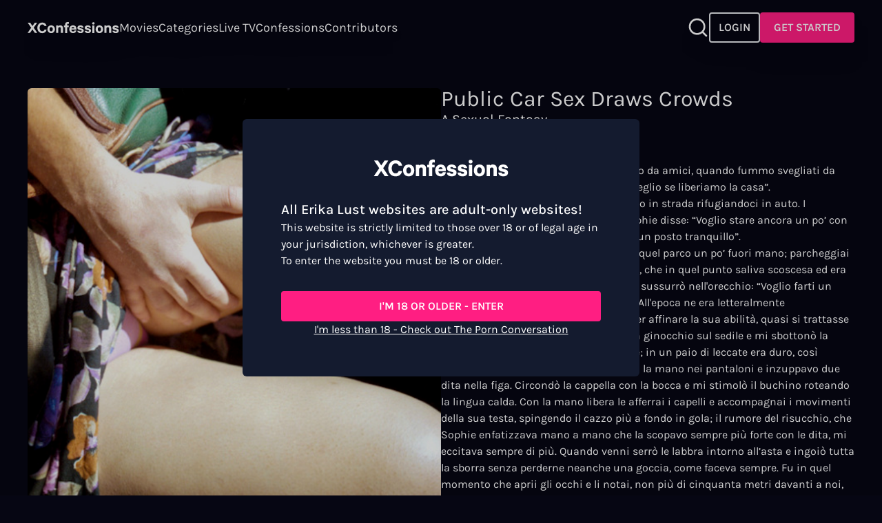

--- FILE ---
content_type: text/html; charset=utf-8
request_url: https://xconfessions.com/confessions/public-car-sex-draws-crowds
body_size: 51963
content:
<!doctype html><html data-n-head-ssr lang="en" data-n-head="%7B%22lang%22:%7B%22ssr%22:%22en%22%7D%7D"><head ><title>Read &quot;Public Car Sex Draws Crowds&quot; - Sex Story | XConfessions</title><meta data-n-head="ssr" charset="utf-8"><meta data-n-head="ssr" name="viewport" content="width=device-width, initial-scale=1"><meta data-n-head="ssr" data-hid="sentry-trace" name="sentry-trace" content="a5f1c4e58db64115a9d47e4d82e4c055-8a1ae1500bfc4ea8-1"><meta data-n-head="ssr" data-hid="sentry-baggage" name="baggage" content="sentry-environment=production,sentry-release=0.0.0,sentry-public_key=999af0c329fe83e8ff8d3e1ece4452bf,sentry-trace_id=a5f1c4e58db64115a9d47e4d82e4c055,sentry-sample_rate=1,sentry-sampled=true"><meta data-n-head="ssr" name="robots" content="index, follow, max-snippet:-1, max-image-preview:large, max-video-preview:-1"><meta data-n-head="ssr" data-hid="description" name="description" content="Dive into real people&#x27;s erotic fantasies. ✨Read &quot;Public Car Sex Draws Crowds&quot; for an erotic story you can&#x27;t miss out on. "><link data-n-head="ssr" data-hid="alternate-hreflang-x-default" rel="alternate" hreflang="x-default" href="https://xconfessions.com/confessions/public-car-sex-draws-crowds"><link data-n-head="ssr" data-hid="alternate-hreflang-en" rel="alternate" hreflang="en" href="https://xconfessions.com/confessions/public-car-sex-draws-crowds"><link data-n-head="ssr" data-hid="alternate-hreflang-fr" rel="alternate" hreflang="fr" href="https://xconfessions.com/fr/confessions/public-car-sex-draws-crowds"><link data-n-head="ssr" data-hid="alternate-hreflang-es" rel="alternate" hreflang="es" href="https://xconfessions.com/es/confessions/public-car-sex-draws-crowds"><link data-n-head="ssr" data-hid="alternate-hreflang-de" rel="alternate" hreflang="de" href="https://xconfessions.com/de/confessions/public-car-sex-draws-crowds"><link data-n-head="ssr" data-hid="canonical" rel="canonical" href="https://xconfessions.com/confessions/public-car-sex-draws-crowds"><script data-n-head="ssr" data-hid="gtm-script">if(!window._gtm_init){window._gtm_init=1;(function(w,n,d,m,e,p){w[d]=(w[d]==1||n[d]=='yes'||n[d]==1||n[m]==1||(w[e]&&w[e][p]&&w[e][p]()))?1:0})(window,navigator,'doNotTrack','msDoNotTrack','external','msTrackingProtectionEnabled');(function(w,d,s,l,x,y){w[x]={};w._gtm_inject=function(i){if(w.doNotTrack||w[x][i])return;w[x][i]=1;w[l]=w[l]||[];w[l].push({'gtm.start':new Date().getTime(),event:'gtm.js'});var f=d.getElementsByTagName(s)[0],j=d.createElement(s);j.async=true;j.src='https://www.googletagmanager.com/gtm.js?id='+i;f.parentNode.insertBefore(j,f);}})(window,document,'script','dataLayer','_gtm_ids','_gtm_inject')}</script><script data-n-head="ssr" type="application/ld+json">[{"@context":"https://schema.org/","@type":"BreadcrumbList","itemListElement":[{"@type":"ListItem","position":1,"name":"Adult Sex Confessions","item":"https://xconfessions.com/confessions"},{"@type":"ListItem","position":2,"name":"Public Car Sex Draws Crowds","item":"https://xconfessions.com/confessions/public-car-sex-draws-crowds"}]}]</script><style data-vue-ssr-id="d706d280:0 299177c6:0 771aba7f:0 aff2c2c0:0 1b29bb36:0 51c95788:0 cf4ccdee:0">@font-face{font-family:"Karla";font-style:normal;font-weight:300;font-display:swap;src:url(/_nuxt/fonts/Karla-300-latin-ext1.db70c7a.woff2) format("woff2");unicode-range:U+0100-024f,U+0259,U+1e??,U+2020,U+20a0-20ab,U+20ad-20cf,U+2113,U+2c60-2c7f,U+a720-a7ff}@font-face{font-family:"Karla";font-style:normal;font-weight:300;font-display:swap;src:url(/_nuxt/fonts/Karla-300-latin2.20d56fe.woff2) format("woff2");unicode-range:U+00??,U+0131,U+0152-0153,U+02bb-02bc,U+02c6,U+02da,U+02dc,U+2000-206f,U+2074,U+20ac,U+2122,U+2191,U+2193,U+2212,U+2215,U+feff,U+fffd}@font-face{font-family:"Karla";font-style:normal;font-weight:400;font-display:swap;src:url(/_nuxt/fonts/Karla-400-latin-ext3.db70c7a.woff2) format("woff2");unicode-range:U+0100-024f,U+0259,U+1e??,U+2020,U+20a0-20ab,U+20ad-20cf,U+2113,U+2c60-2c7f,U+a720-a7ff}@font-face{font-family:"Karla";font-style:normal;font-weight:400;font-display:swap;src:url(/_nuxt/fonts/Karla-400-latin4.20d56fe.woff2) format("woff2");unicode-range:U+00??,U+0131,U+0152-0153,U+02bb-02bc,U+02c6,U+02da,U+02dc,U+2000-206f,U+2074,U+20ac,U+2122,U+2191,U+2193,U+2212,U+2215,U+feff,U+fffd}@font-face{font-family:"Karla";font-style:normal;font-weight:500;font-display:swap;src:url(/_nuxt/fonts/Karla-500-latin-ext5.db70c7a.woff2) format("woff2");unicode-range:U+0100-024f,U+0259,U+1e??,U+2020,U+20a0-20ab,U+20ad-20cf,U+2113,U+2c60-2c7f,U+a720-a7ff}@font-face{font-family:"Karla";font-style:normal;font-weight:500;font-display:swap;src:url(/_nuxt/fonts/Karla-500-latin6.20d56fe.woff2) format("woff2");unicode-range:U+00??,U+0131,U+0152-0153,U+02bb-02bc,U+02c6,U+02da,U+02dc,U+2000-206f,U+2074,U+20ac,U+2122,U+2191,U+2193,U+2212,U+2215,U+feff,U+fffd}@font-face{font-family:"Karla";font-style:normal;font-weight:600;font-display:swap;src:url(/_nuxt/fonts/Karla-600-latin-ext7.db70c7a.woff2) format("woff2");unicode-range:U+0100-024f,U+0259,U+1e??,U+2020,U+20a0-20ab,U+20ad-20cf,U+2113,U+2c60-2c7f,U+a720-a7ff}@font-face{font-family:"Karla";font-style:normal;font-weight:600;font-display:swap;src:url(/_nuxt/fonts/Karla-600-latin8.20d56fe.woff2) format("woff2");unicode-range:U+00??,U+0131,U+0152-0153,U+02bb-02bc,U+02c6,U+02da,U+02dc,U+2000-206f,U+2074,U+20ac,U+2122,U+2191,U+2193,U+2212,U+2215,U+feff,U+fffd}@font-face{font-family:"Karla";font-style:normal;font-weight:700;font-display:swap;src:url(/_nuxt/fonts/Karla-700-latin-ext9.db70c7a.woff2) format("woff2");unicode-range:U+0100-024f,U+0259,U+1e??,U+2020,U+20a0-20ab,U+20ad-20cf,U+2113,U+2c60-2c7f,U+a720-a7ff}@font-face{font-family:"Karla";font-style:normal;font-weight:700;font-display:swap;src:url(/_nuxt/fonts/Karla-700-latin10.20d56fe.woff2) format("woff2");unicode-range:U+00??,U+0131,U+0152-0153,U+02bb-02bc,U+02c6,U+02da,U+02dc,U+2000-206f,U+2074,U+20ac,U+2122,U+2191,U+2193,U+2212,U+2215,U+feff,U+fffd}/*! tailwindcss v3.3.5 | MIT License | https://tailwindcss.com*//*
1. Prevent padding and border from affecting element width. (https://github.com/mozdevs/cssremedy/issues/4)
2. Allow adding a border to an element by just adding a border-width. (https://github.com/tailwindcss/tailwindcss/pull/116)
*/*,
::before,
::after {
  box-sizing: border-box; /* 1 */
  border-width: 0; /* 2 */
  border-style: solid; /* 2 */
  border-color: #e5e7eb; /* 2 */
}::before,
::after {
  --tw-content: '';
}/*
1. Use a consistent sensible line-height in all browsers.
2. Prevent adjustments of font size after orientation changes in iOS.
3. Use a more readable tab size.
4. Use the user's configured `sans` font-family by default.
5. Use the user's configured `sans` font-feature-settings by default.
6. Use the user's configured `sans` font-variation-settings by default.
*/html {
  line-height: 1.5; /* 1 */
  -webkit-text-size-adjust: 100%; /* 2 */
  -moz-tab-size: 4; /* 3 */
  -o-tab-size: 4;
     tab-size: 4; /* 3 */
  font-family: ui-sans-serif, system-ui, -apple-system, BlinkMacSystemFont, "Segoe UI", Roboto, "Helvetica Neue", Arial, "Noto Sans", sans-serif, "Apple Color Emoji", "Segoe UI Emoji", "Segoe UI Symbol", "Noto Color Emoji"; /* 4 */
  font-feature-settings: normal; /* 5 */
  font-variation-settings: normal; /* 6 */
}/*
1. Remove the margin in all browsers.
2. Inherit line-height from `html` so users can set them as a class directly on the `html` element.
*/body {
  margin: 0; /* 1 */
  line-height: inherit; /* 2 */
}/*
1. Add the correct height in Firefox.
2. Correct the inheritance of border color in Firefox. (https://bugzilla.mozilla.org/show_bug.cgi?id=190655)
3. Ensure horizontal rules are visible by default.
*/hr {
  height: 0; /* 1 */
  color: inherit; /* 2 */
  border-top-width: 1px; /* 3 */
}/*
Add the correct text decoration in Chrome, Edge, and Safari.
*/abbr:where([title]) {
  -webkit-text-decoration: underline dotted;
          text-decoration: underline dotted;
}/*
Remove the default font size and weight for headings.
*/h1,
h2,
h3,
h4,
h5,
h6 {
  font-size: inherit;
  font-weight: inherit;
}/*
Reset links to optimize for opt-in styling instead of opt-out.
*/a {
  color: inherit;
  text-decoration: inherit;
}/*
Add the correct font weight in Edge and Safari.
*/b,
strong {
  font-weight: bolder;
}/*
1. Use the user's configured `mono` font family by default.
2. Correct the odd `em` font sizing in all browsers.
*/code,
kbd,
samp,
pre {
  font-family: ui-monospace, SFMono-Regular, Menlo, Monaco, Consolas, "Liberation Mono", "Courier New", monospace; /* 1 */
  font-size: 1em; /* 2 */
}/*
Add the correct font size in all browsers.
*/small {
  font-size: 80%;
}/*
Prevent `sub` and `sup` elements from affecting the line height in all browsers.
*/sub,
sup {
  font-size: 75%;
  line-height: 0;
  position: relative;
  vertical-align: baseline;
}sub {
  bottom: -0.25em;
}sup {
  top: -0.5em;
}/*
1. Remove text indentation from table contents in Chrome and Safari. (https://bugs.chromium.org/p/chromium/issues/detail?id=999088, https://bugs.webkit.org/show_bug.cgi?id=201297)
2. Correct table border color inheritance in all Chrome and Safari. (https://bugs.chromium.org/p/chromium/issues/detail?id=935729, https://bugs.webkit.org/show_bug.cgi?id=195016)
3. Remove gaps between table borders by default.
*/table {
  text-indent: 0; /* 1 */
  border-color: inherit; /* 2 */
  border-collapse: collapse; /* 3 */
}/*
1. Change the font styles in all browsers.
2. Remove the margin in Firefox and Safari.
3. Remove default padding in all browsers.
*/button,
input,
optgroup,
select,
textarea {
  font-family: inherit; /* 1 */
  font-feature-settings: inherit; /* 1 */
  font-variation-settings: inherit; /* 1 */
  font-size: 100%; /* 1 */
  font-weight: inherit; /* 1 */
  line-height: inherit; /* 1 */
  color: inherit; /* 1 */
  margin: 0; /* 2 */
  padding: 0; /* 3 */
}/*
Remove the inheritance of text transform in Edge and Firefox.
*/button,
select {
  text-transform: none;
}/*
1. Correct the inability to style clickable types in iOS and Safari.
2. Remove default button styles.
*/button,
[type='button'],
[type='reset'],
[type='submit'] {
  -webkit-appearance: button; /* 1 */
  background-color: transparent; /* 2 */
  background-image: none; /* 2 */
}/*
Use the modern Firefox focus style for all focusable elements.
*/:-moz-focusring {
  outline: auto;
}/*
Remove the additional `:invalid` styles in Firefox. (https://github.com/mozilla/gecko-dev/blob/2f9eacd9d3d995c937b4251a5557d95d494c9be1/layout/style/res/forms.css#L728-L737)
*/:-moz-ui-invalid {
  box-shadow: none;
}/*
Add the correct vertical alignment in Chrome and Firefox.
*/progress {
  vertical-align: baseline;
}/*
Correct the cursor style of increment and decrement buttons in Safari.
*/::-webkit-inner-spin-button,
::-webkit-outer-spin-button {
  height: auto;
}/*
1. Correct the odd appearance in Chrome and Safari.
2. Correct the outline style in Safari.
*/[type='search'] {
  -webkit-appearance: textfield; /* 1 */
  outline-offset: -2px; /* 2 */
}/*
Remove the inner padding in Chrome and Safari on macOS.
*/::-webkit-search-decoration {
  -webkit-appearance: none;
}/*
1. Correct the inability to style clickable types in iOS and Safari.
2. Change font properties to `inherit` in Safari.
*/::-webkit-file-upload-button {
  -webkit-appearance: button; /* 1 */
  font: inherit; /* 2 */
}/*
Add the correct display in Chrome and Safari.
*/summary {
  display: list-item;
}/*
Removes the default spacing and border for appropriate elements.
*/blockquote,
dl,
dd,
h1,
h2,
h3,
h4,
h5,
h6,
hr,
figure,
p,
pre {
  margin: 0;
}fieldset {
  margin: 0;
  padding: 0;
}legend {
  padding: 0;
}ol,
ul,
menu {
  list-style: none;
  margin: 0;
  padding: 0;
}/*
Reset default styling for dialogs.
*/dialog {
  padding: 0;
}/*
Prevent resizing textareas horizontally by default.
*/textarea {
  resize: vertical;
}/*
1. Reset the default placeholder opacity in Firefox. (https://github.com/tailwindlabs/tailwindcss/issues/3300)
2. Set the default placeholder color to the user's configured gray 400 color.
*/input::-moz-placeholder, textarea::-moz-placeholder {
  opacity: 1; /* 1 */
  color: #9ca3af; /* 2 */
}input::placeholder,
textarea::placeholder {
  opacity: 1; /* 1 */
  color: #9ca3af; /* 2 */
}/*
Set the default cursor for buttons.
*/button,
[role="button"] {
  cursor: pointer;
}/*
Make sure disabled buttons don't get the pointer cursor.
*/:disabled {
  cursor: default;
}/*
1. Make replaced elements `display: block` by default. (https://github.com/mozdevs/cssremedy/issues/14)
2. Add `vertical-align: middle` to align replaced elements more sensibly by default. (https://github.com/jensimmons/cssremedy/issues/14#issuecomment-634934210)
   This can trigger a poorly considered lint error in some tools but is included by design.
*/img,
svg,
video,
canvas,
audio,
iframe,
embed,
object {
  display: block; /* 1 */
  vertical-align: middle; /* 2 */
}/*
Constrain images and videos to the parent width and preserve their intrinsic aspect ratio. (https://github.com/mozdevs/cssremedy/issues/14)
*/img,
video {
  max-width: 100%;
  height: auto;
}/* Make elements with the HTML hidden attribute stay hidden by default */[hidden] {
  display: none;
}[type='text'],[type='email'],[type='url'],[type='password'],[type='number'],[type='date'],[type='datetime-local'],[type='month'],[type='search'],[type='tel'],[type='time'],[type='week'],[multiple],textarea,select{-webkit-appearance:none;-moz-appearance:none;appearance:none;background-color:#fff;border-color:#6b7280;border-width:1px;border-radius:0px;padding-top:0.5rem;padding-right:0.75rem;padding-bottom:0.5rem;padding-left:0.75rem;font-size:1rem;line-height:1.5rem;--tw-shadow:0 0 #0000;}[type='text']:focus, [type='email']:focus, [type='url']:focus, [type='password']:focus, [type='number']:focus, [type='date']:focus, [type='datetime-local']:focus, [type='month']:focus, [type='search']:focus, [type='tel']:focus, [type='time']:focus, [type='week']:focus, [multiple]:focus, textarea:focus, select:focus{outline:2px solid transparent;outline-offset:2px;--tw-ring-inset:var(--tw-empty,/*!*/ /*!*/);--tw-ring-offset-width:0px;--tw-ring-offset-color:#fff;--tw-ring-color:#2563eb;--tw-ring-offset-shadow:var(--tw-ring-inset) 0 0 0 var(--tw-ring-offset-width) var(--tw-ring-offset-color);--tw-ring-shadow:var(--tw-ring-inset) 0 0 0 calc(1px + var(--tw-ring-offset-width)) var(--tw-ring-color);box-shadow:var(--tw-ring-offset-shadow), var(--tw-ring-shadow), var(--tw-shadow);border-color:#2563eb}input::-moz-placeholder, textarea::-moz-placeholder{color:#6b7280;opacity:1}input::placeholder,textarea::placeholder{color:#6b7280;opacity:1}::-webkit-datetime-edit-fields-wrapper{padding:0}::-webkit-date-and-time-value{min-height:1.5em}::-webkit-datetime-edit,::-webkit-datetime-edit-year-field,::-webkit-datetime-edit-month-field,::-webkit-datetime-edit-day-field,::-webkit-datetime-edit-hour-field,::-webkit-datetime-edit-minute-field,::-webkit-datetime-edit-second-field,::-webkit-datetime-edit-millisecond-field,::-webkit-datetime-edit-meridiem-field{padding-top:0;padding-bottom:0}select{background-image:url("data:image/svg+xml,%3csvg xmlns='http://www.w3.org/2000/svg' fill='none' viewBox='0 0 20 20'%3e%3cpath stroke='%236b7280' stroke-linecap='round' stroke-linejoin='round' stroke-width='1.5' d='M6 8l4 4 4-4'/%3e%3c/svg%3e");background-position:right 0.5rem center;background-repeat:no-repeat;background-size:1.5em 1.5em;padding-right:2.5rem;-webkit-print-color-adjust:exact;color-adjust:exact}[multiple]{background-image:initial;background-position:initial;background-repeat:unset;background-size:initial;padding-right:0.75rem;-webkit-print-color-adjust:unset;color-adjust:unset}[type='checkbox'],[type='radio']{-webkit-appearance:none;-moz-appearance:none;appearance:none;padding:0;-webkit-print-color-adjust:exact;color-adjust:exact;display:inline-block;vertical-align:middle;background-origin:border-box;-webkit-user-select:none;-moz-user-select:none;user-select:none;flex-shrink:0;height:1rem;width:1rem;color:#2563eb;background-color:#fff;border-color:#6b7280;border-width:1px;--tw-shadow:0 0 #0000}[type='checkbox']{border-radius:0px}[type='radio']{border-radius:100%}[type='checkbox']:focus,[type='radio']:focus{outline:2px solid transparent;outline-offset:2px;--tw-ring-inset:var(--tw-empty,/*!*/ /*!*/);--tw-ring-offset-width:2px;--tw-ring-offset-color:#fff;--tw-ring-color:#2563eb;--tw-ring-offset-shadow:var(--tw-ring-inset) 0 0 0 var(--tw-ring-offset-width) var(--tw-ring-offset-color);--tw-ring-shadow:var(--tw-ring-inset) 0 0 0 calc(2px + var(--tw-ring-offset-width)) var(--tw-ring-color);box-shadow:var(--tw-ring-offset-shadow), var(--tw-ring-shadow), var(--tw-shadow)}[type='checkbox']:checked,[type='radio']:checked{border-color:transparent;background-color:currentColor;background-size:100% 100%;background-position:center;background-repeat:no-repeat}[type='checkbox']:checked{background-image:url("data:image/svg+xml,%3csvg viewBox='0 0 16 16' fill='white' xmlns='http://www.w3.org/2000/svg'%3e%3cpath d='M12.207 4.793a1 1 0 010 1.414l-5 5a1 1 0 01-1.414 0l-2-2a1 1 0 011.414-1.414L6.5 9.086l4.293-4.293a1 1 0 011.414 0z'/%3e%3c/svg%3e")}[type='radio']:checked{background-image:url("data:image/svg+xml,%3csvg viewBox='0 0 16 16' fill='white' xmlns='http://www.w3.org/2000/svg'%3e%3ccircle cx='8' cy='8' r='3'/%3e%3c/svg%3e")}[type='checkbox']:checked:hover,[type='checkbox']:checked:focus,[type='radio']:checked:hover,[type='radio']:checked:focus{border-color:transparent;background-color:currentColor}[type='checkbox']:indeterminate{background-image:url("data:image/svg+xml,%3csvg xmlns='http://www.w3.org/2000/svg' fill='none' viewBox='0 0 16 16'%3e%3cpath stroke='white' stroke-linecap='round' stroke-linejoin='round' stroke-width='2' d='M4 8h8'/%3e%3c/svg%3e");border-color:transparent;background-color:currentColor;background-size:100% 100%;background-position:center;background-repeat:no-repeat}[type='checkbox']:indeterminate:hover,[type='checkbox']:indeterminate:focus{border-color:transparent;background-color:currentColor}[type='file']{background:unset;border-color:inherit;border-width:0;border-radius:0;padding:0;font-size:unset;line-height:inherit}[type='file']:focus{outline:1px auto -webkit-focus-ring-color}#__layout,#__nuxt,body,html{height:100%}body{font-family:Karla;--tw-bg-opacity:1;background-color:rgb(6 6 19 / var(--tw-bg-opacity));overflow-y:auto;font-size:1rem;line-height:1.5rem;--tw-text-opacity:1;color:rgb(255 255 255 / var(--tw-text-opacity))}h1{font-size:1.25rem;line-height:1.75rem;--tw-text-opacity:1;color:rgb(255 255 255 / var(--tw-text-opacity))}@media (min-width: 834px){h1{font-size:32px}}h2{font-size:1.25rem;line-height:1.75rem}h2::first-letter{text-transform:uppercase}@media (min-width: 1440px){h2{font-size:1.5rem;line-height:2rem}}h3{font-size:1.25rem;line-height:1.75rem;font-weight:500}@media (min-width: 1440px){h3{font-size:2rem;line-height:1.5;font-weight:400}}h4{font-size:1.125rem;line-height:1.75rem;font-weight:500}@media (min-width: 1440px){h4{font-size:1.5rem;line-height:2rem}}h5{font-size:1rem;line-height:1.5rem;font-weight:500}@media (min-width: 1440px){h5{font-size:1.25rem;line-height:1.75rem}}a{-webkit-text-decoration-line:none;text-decoration-line:none}.negativex{margin:0 calc(50% - 50vw)}.description-block a{font-weight:700}.error{font-size:0.75rem;line-height:1rem;margin-top:-0.5rem;--tw-text-opacity:1;color:rgb(255 255 255 / var(--tw-text-opacity))}*, ::before, ::after{--tw-border-spacing-x:0;--tw-border-spacing-y:0;--tw-translate-x:0;--tw-translate-y:0;--tw-rotate:0;--tw-skew-x:0;--tw-skew-y:0;--tw-scale-x:1;--tw-scale-y:1;--tw-pan-x: ;--tw-pan-y: ;--tw-pinch-zoom: ;--tw-scroll-snap-strictness:proximity;--tw-gradient-from-position: ;--tw-gradient-via-position: ;--tw-gradient-to-position: ;--tw-ordinal: ;--tw-slashed-zero: ;--tw-numeric-figure: ;--tw-numeric-spacing: ;--tw-numeric-fraction: ;--tw-ring-inset: ;--tw-ring-offset-width:0px;--tw-ring-offset-color:#fff;--tw-ring-color:rgb(59 130 246 / 0.5);--tw-ring-offset-shadow:0 0 #0000;--tw-ring-shadow:0 0 #0000;--tw-shadow:0 0 #0000;--tw-shadow-colored:0 0 #0000;--tw-blur: ;--tw-brightness: ;--tw-contrast: ;--tw-grayscale: ;--tw-hue-rotate: ;--tw-invert: ;--tw-saturate: ;--tw-sepia: ;--tw-drop-shadow: ;--tw-backdrop-blur: ;--tw-backdrop-brightness: ;--tw-backdrop-contrast: ;--tw-backdrop-grayscale: ;--tw-backdrop-hue-rotate: ;--tw-backdrop-invert: ;--tw-backdrop-opacity: ;--tw-backdrop-saturate: ;--tw-backdrop-sepia: }::backdrop{--tw-border-spacing-x:0;--tw-border-spacing-y:0;--tw-translate-x:0;--tw-translate-y:0;--tw-rotate:0;--tw-skew-x:0;--tw-skew-y:0;--tw-scale-x:1;--tw-scale-y:1;--tw-pan-x: ;--tw-pan-y: ;--tw-pinch-zoom: ;--tw-scroll-snap-strictness:proximity;--tw-gradient-from-position: ;--tw-gradient-via-position: ;--tw-gradient-to-position: ;--tw-ordinal: ;--tw-slashed-zero: ;--tw-numeric-figure: ;--tw-numeric-spacing: ;--tw-numeric-fraction: ;--tw-ring-inset: ;--tw-ring-offset-width:0px;--tw-ring-offset-color:#fff;--tw-ring-color:rgb(59 130 246 / 0.5);--tw-ring-offset-shadow:0 0 #0000;--tw-ring-shadow:0 0 #0000;--tw-shadow:0 0 #0000;--tw-shadow-colored:0 0 #0000;--tw-blur: ;--tw-brightness: ;--tw-contrast: ;--tw-grayscale: ;--tw-hue-rotate: ;--tw-invert: ;--tw-saturate: ;--tw-sepia: ;--tw-drop-shadow: ;--tw-backdrop-blur: ;--tw-backdrop-brightness: ;--tw-backdrop-contrast: ;--tw-backdrop-grayscale: ;--tw-backdrop-hue-rotate: ;--tw-backdrop-invert: ;--tw-backdrop-opacity: ;--tw-backdrop-saturate: ;--tw-backdrop-sepia: }.container{width:100%}@media (min-width: 414px){.container{max-width:414px}}@media (min-width: 640px){.container{max-width:640px}}@media (min-width: 768px){.container{max-width:768px}}@media (min-width: 834px){.container{max-width:834px}}@media (min-width: 1024px){.container{max-width:1024px}}@media (min-width: 1280px){.container{max-width:1280px}}@media (min-width: 1440px){.container{max-width:1440px}}@media (min-width: 1536px){.container{max-width:1536px}}@media (min-width: 1920px){.container{max-width:1920px}}.form-input,.form-textarea,.form-select,.form-multiselect{-webkit-appearance:none;-moz-appearance:none;appearance:none;background-color:#fff;border-color:#6b7280;border-width:1px;border-radius:0px;padding-top:0.5rem;padding-right:0.75rem;padding-bottom:0.5rem;padding-left:0.75rem;font-size:1rem;line-height:1.5rem;--tw-shadow:0 0 #0000;}.form-input:focus, .form-textarea:focus, .form-select:focus, .form-multiselect:focus{outline:2px solid transparent;outline-offset:2px;--tw-ring-inset:var(--tw-empty,/*!*/ /*!*/);--tw-ring-offset-width:0px;--tw-ring-offset-color:#fff;--tw-ring-color:#2563eb;--tw-ring-offset-shadow:var(--tw-ring-inset) 0 0 0 var(--tw-ring-offset-width) var(--tw-ring-offset-color);--tw-ring-shadow:var(--tw-ring-inset) 0 0 0 calc(1px + var(--tw-ring-offset-width)) var(--tw-ring-color);box-shadow:var(--tw-ring-offset-shadow), var(--tw-ring-shadow), var(--tw-shadow);border-color:#2563eb}.form-input::-moz-placeholder, .form-textarea::-moz-placeholder{color:#6b7280;opacity:1}.form-input::placeholder,.form-textarea::placeholder{color:#6b7280;opacity:1}.form-input::-webkit-datetime-edit-fields-wrapper{padding:0}.form-input::-webkit-date-and-time-value{min-height:1.5em}.form-input::-webkit-datetime-edit,.form-input::-webkit-datetime-edit-year-field,.form-input::-webkit-datetime-edit-month-field,.form-input::-webkit-datetime-edit-day-field,.form-input::-webkit-datetime-edit-hour-field,.form-input::-webkit-datetime-edit-minute-field,.form-input::-webkit-datetime-edit-second-field,.form-input::-webkit-datetime-edit-millisecond-field,.form-input::-webkit-datetime-edit-meridiem-field{padding-top:0;padding-bottom:0}.navigation-bar-section-link{text-transform:capitalize}.side-bar-section-link{text-transform:capitalize}.side-bar-user-menu .user-info .bubble{background-color:#FFF284;color:#060613}.side-bar-user-menu .user-info .user-name{color:#FFF284}.side-bar-user-menu .side-bar-section-link{font-size:1rem}.navigation-bar-user-menu .bubble{background-color:#FFF284;color:#060613}.navigation-bar-user-menu .user-menu{font-weight:300;font-size:1.125rem}.navigation-premium-bar-section-link{text-transform:capitalize;font-size:1.125rem}.top-movie-item-title{font-family:Karla}.top-movie-item-tags color{8:rgba(255,255,255, 0.8);9:rgba(255,255,255, 0.9);-d-e-f-a-u-l-t:#FFFFFF}.top-movie-item-number{font-family:Karla}.coming-soon-item-caption color{8:rgba(255,255,255, 0.8);9:rgba(255,255,255, 0.9);-d-e-f-a-u-l-t:#FFFFFF}.coming-soon-item-title{font-family:Karla}.movie-details-title{font-family:Karla}.btn{font-weight:600;border-width:2px;border-radius:0.25rem}.btn-primary{background-color:#FF1E82;border-color:#FF1E82;}.btn-primary color{8:rgba(255,255,255, 0.8);9:rgba(255,255,255, 0.9);-d-e-f-a-u-l-t:#FFFFFF}.btn-primary:hover{background-color:#FF77B4;border-color:transparent}.btn-primary:active{background-color:#FF4B9B;border-color:transparent}.btn-primary:disabled{background-color:#ffffff80;border-color:transparent;color:#060613}.btn-ghost{background-color:transparent;}.btn-ghost borderColor{8:rgba(255,255,255, 0.8);9:rgba(255,255,255, 0.9);-d-e-f-a-u-l-t:#FFFFFF}.btn-ghost color{8:rgba(255,255,255, 0.8);9:rgba(255,255,255, 0.9);-d-e-f-a-u-l-t:#FFFFFF}.btn-ghost:hover{background-color:#ffffff40}.btn-ghost:active{background-color:#ffffff20}.btn-ghost:disabled{background-color:#ffffff80;border-color:transparent;color:#060613;brightness:.5}.btn-neutral{background-color:#3E4454;border-color:#3E4454;}.btn-neutral color{8:rgba(255,255,255, 0.8);9:rgba(255,255,255, 0.9);-d-e-f-a-u-l-t:#FFFFFF}.btn-neutral:hover{background-color:#7E828D;border-color:transparent}.btn-neutral:active{background-color:#535967;border-color:transparent}.btn-neutral:disabled{background-color:#ffffff80;border-color:transparent;color:#060613;brightness:.5}.btn-highlight{background-color:#FFFFFF;border-color:#FFFFFF;}.btn-highlight color{7:rgba(0, 0, 0, 0.7);-d-e-f-a-u-l-t:#060613}.btn-highlight:hover{background-color:#ffffff80;border-color:transparent}.btn-highlight:active{background-color:#ffffff40;border-color:transparent}.btn-highlight:disabled{background-color:#ffffff80;border-color:transparent;color:#060613;brightness:.5}.btn-text-to-primary{background-color:transparent;border-color:transparent;}.btn-text-to-primary color{8:rgba(255,255,255, 0.8);9:rgba(255,255,255, 0.9);-d-e-f-a-u-l-t:#FFFFFF}.btn-text-to-primary:hover{color:#FF1E82}.btn-text-to-primary:active{color:#FF1E82}.btn-text-to-accent{background-color:transparent;border-color:transparent;}.btn-text-to-accent color{8:rgba(255,255,255, 0.8);9:rgba(255,255,255, 0.9);-d-e-f-a-u-l-t:#FFFFFF}.btn-text-to-accent:hover{color:#FFF284}.btn-text-to-accent:active{color:#FFF284}.btn-text-neutral{background-color:transparent;border-color:transparent;color:#7E828D}.btn-sm{padding:0.25rem 0.5rem;font-size:0.875rem}.btn-md{padding:0.5rem 0.75rem;font-size:1rem}.btn-lg{padding:0.75rem 1rem;font-size:1.125rem}.btn-xl{padding:0.75rem 1rem;font-size:1.5rem}.btn-squared-xs{padding:0.25rem;font-size:0.75rem}.btn-squared-sm{padding:0.5rem;font-size:0.875rem}.btn-squared-md{padding:0.75rem}.btn-squared-lg{padding:1rem;font-size:1.125rem}.cta-button{background:linear-gradient(146.33deg, #fb4272 14.28%, #fd29a8 50.97%, #ff00ff 85.48%)}.content-navigation-tabs button{-webkit-text-decoration-color:#FFF284;text-decoration-color:#FFF284}.sfw-content .sfw-hero h1{font-family:Karla;letter-spacing:-4px}.sfw-content .sfw-hero .claim{font-family:ui-sans-serif, system-ui, -apple-system, BlinkMacSystemFont, "Segoe UI", Roboto, "Helvetica Neue", Arial, "Noto Sans", sans-serif, "Apple Color Emoji", "Segoe UI Emoji", "Segoe UI Symbol", "Noto Color Emoji";font-weight:500}.sfw-content .sfw-hero .features h3{font-family:Karla}.sfw-content .sfw-quote .quote-text{font-family:Karla}.sfw-content .sfw-reviews .review-quote{font-family:Karla}.sfw-content .sfw-own-pleasure-tagline h1{font-family:Karla}.sfw-content .sfw-tagline-text{font-size:11.2vw}.sfw-content .sfw-footer .footer-title{font-family:ui-sans-serif, system-ui, -apple-system, BlinkMacSystemFont, "Segoe UI", Roboto, "Helvetica Neue", Arial, "Noto Sans", sans-serif, "Apple Color Emoji", "Segoe UI Emoji", "Segoe UI Symbol", "Noto Color Emoji"}.complete-account-modal-header h2 color{8:rgba(255,255,255, 0.8);9:rgba(255,255,255, 0.9);-d-e-f-a-u-l-t:#FFFFFF}.complete-account-modal-body color{8:rgba(255,255,255, 0.8);9:rgba(255,255,255, 0.9);-d-e-f-a-u-l-t:#FFFFFF}.complete-account-modal-body{font-family:ui-sans-serif, system-ui, -apple-system, BlinkMacSystemFont, "Segoe UI", Roboto, "Helvetica Neue", Arial, "Noto Sans", sans-serif, "Apple Color Emoji", "Segoe UI Emoji", "Segoe UI Symbol", "Noto Color Emoji"}.complete-account-modal-body label color{8:rgba(255,255,255, 0.8);9:rgba(255,255,255, 0.9);-d-e-f-a-u-l-t:#FFFFFF}.complete-account-modal-body .error{color:#B42318}.sr-only{position:absolute;width:1px;height:1px;padding:0;margin:-1px;overflow:hidden;clip:rect(0, 0, 0, 0);white-space:nowrap;border-width:0}.pointer-events-none{pointer-events:none}.visible{visibility:visible}.collapse{visibility:collapse}.static{position:static}.fixed{position:fixed}.absolute{position:absolute}.relative{position:relative}.sticky{position:sticky}.inset-0{inset:0px}.-left-36{left:-9rem}.bottom-0{bottom:0px}.bottom-2{bottom:0.5rem}.bottom-4{bottom:1rem}.bottom-5{bottom:1.25rem}.bottom-6{bottom:1.5rem}.bottom-8{bottom:2rem}.bottom-\[-1px\]{bottom:-1px}.bottom-\[-20\%\]{bottom:-20%}.bottom-full{bottom:100%}.left-0{left:0px}.left-1{left:0.25rem}.left-1\/2{left:50%}.left-1\/4{left:25%}.left-2{left:0.5rem}.left-4{left:1rem}.left-6{left:1.5rem}.left-\[-0\.5rem\]{left:-0.5rem}.left-\[-10\%\]{left:-10%}.left-\[-1px\]{left:-1px}.left-\[-1rem\]{left:-1rem}.left-\[-40\%\]{left:-40%}.left-\[2px\]{left:2px}.right-0{right:0px}.right-1{right:0.25rem}.right-1\.5{right:0.375rem}.right-1\/4{right:25%}.right-2{right:0.5rem}.right-3{right:0.75rem}.right-4{right:1rem}.right-6{right:1.5rem}.right-\[-10\%\]{right:-10%}.right-\[-1px\]{right:-1px}.right-\[-40\%\]{right:-40%}.right-\[20px\]{right:20px}.top-0{top:0px}.top-1{top:0.25rem}.top-1\.5{top:0.375rem}.top-1\/2{top:50%}.top-1\/4{top:25%}.top-14{top:3.5rem}.top-2{top:0.5rem}.top-3{top:0.75rem}.top-4{top:1rem}.top-40{top:10rem}.top-\[--mobile-header-height\]{top:var(--mobile-header-height)}.top-\[-1\.5rem\]{top:-1.5rem}.top-\[-15\%\]{top:-15%}.top-\[-1rem\]{top:-1rem}.top-\[20\%\]{top:20%}.top-\[23\%\]{top:23%}.top-\[25\%\]{top:25%}.top-\[28\%\]{top:28%}.top-\[29\%\]{top:29%}.top-\[3rem\]{top:3rem}.top-\[4rem\]{top:4rem}.top-auto{top:auto}.top-full{top:100%}.-z-10{z-index:-10}.z-0{z-index:0}.z-10{z-index:10}.z-20{z-index:20}.z-30{z-index:30}.z-40{z-index:40}.z-50{z-index:50}.z-\[-1\]{z-index:-1}.z-\[1\]{z-index:1}.z-\[60\]{z-index:60}.z-\[999\]{z-index:999}.z-\[99\]{z-index:99}.order-2{order:2}.order-first{order:-9999}.order-last{order:9999}.col-span-1{grid-column:span 1 / span 1}.col-span-12{grid-column:span 12 / span 12}.col-span-2{grid-column:span 2 / span 2}.col-span-4{grid-column:span 4 / span 4}.float-right{float:right}.m-0{margin:0px}.m-1{margin:0.25rem}.m-2{margin:0.5rem}.m-3{margin:0.75rem}.m-4{margin:1rem}.m-6{margin:1.5rem}.m-auto{margin:auto}.-mx-10{margin-left:-2.5rem;margin-right:-2.5rem}.-mx-4{margin-left:-1rem;margin-right:-1rem}.mx-0{margin-left:0px;margin-right:0px}.mx-1{margin-left:0.25rem;margin-right:0.25rem}.mx-2{margin-left:0.5rem;margin-right:0.5rem}.mx-3{margin-left:0.75rem;margin-right:0.75rem}.mx-5{margin-left:1.25rem;margin-right:1.25rem}.mx-auto{margin-left:auto;margin-right:auto}.my-0{margin-top:0px;margin-bottom:0px}.my-1{margin-top:0.25rem;margin-bottom:0.25rem}.my-12{margin-top:3rem;margin-bottom:3rem}.my-14{margin-top:3.5rem;margin-bottom:3.5rem}.my-15{margin-top:3.75rem;margin-bottom:3.75rem}.my-2{margin-top:0.5rem;margin-bottom:0.5rem}.my-24{margin-top:6rem;margin-bottom:6rem}.my-3{margin-top:0.75rem;margin-bottom:0.75rem}.my-4{margin-top:1rem;margin-bottom:1rem}.my-5{margin-top:1.25rem;margin-bottom:1.25rem}.my-6{margin-top:1.5rem;margin-bottom:1.5rem}.my-7{margin-top:1.75rem;margin-bottom:1.75rem}.my-8{margin-top:2rem;margin-bottom:2rem}.my-auto{margin-top:auto;margin-bottom:auto}.-mb-12{margin-bottom:-3rem}.-mb-3{margin-bottom:-0.75rem}.-mb-4{margin-bottom:-1rem}.-mb-px{margin-bottom:-1px}.-ml-10{margin-left:-2.5rem}.-ml-3{margin-left:-0.75rem}.-ml-4{margin-left:-1rem}.-ml-6{margin-left:-1.5rem}.-ml-8{margin-left:-2rem}.-mr-10{margin-right:-2.5rem}.-mr-4{margin-right:-1rem}.-mt-2{margin-top:-0.5rem}.-mt-2\.5{margin-top:-0.625rem}.-mt-5{margin-top:-1.25rem}.-mt-8{margin-top:-2rem}.mb-0{margin-bottom:0px}.mb-1{margin-bottom:0.25rem}.mb-10{margin-bottom:2.5rem}.mb-12{margin-bottom:3rem}.mb-14{margin-bottom:3.5rem}.mb-16{margin-bottom:4rem}.mb-2{margin-bottom:0.5rem}.mb-2\.5{margin-bottom:0.625rem}.mb-20{margin-bottom:5rem}.mb-22{margin-bottom:5.5rem}.mb-24{margin-bottom:6rem}.mb-28{margin-bottom:7rem}.mb-3{margin-bottom:0.75rem}.mb-4{margin-bottom:1rem}.mb-5{margin-bottom:1.25rem}.mb-6{margin-bottom:1.5rem}.mb-7{margin-bottom:1.75rem}.mb-8{margin-bottom:2rem}.ml-1{margin-left:0.25rem}.ml-10{margin-left:2.5rem}.ml-14{margin-left:3.5rem}.ml-2{margin-left:0.5rem}.ml-2\.5{margin-left:0.625rem}.ml-3{margin-left:0.75rem}.ml-4{margin-left:1rem}.ml-5{margin-left:1.25rem}.ml-6{margin-left:1.5rem}.ml-9{margin-left:2.25rem}.ml-\[-5rem\]{margin-left:-5rem}.ml-\[5rem\]{margin-left:5rem}.ml-auto{margin-left:auto}.mr-0{margin-right:0px}.mr-1{margin-right:0.25rem}.mr-1\.5{margin-right:0.375rem}.mr-2{margin-right:0.5rem}.mr-2\.5{margin-right:0.625rem}.mr-3{margin-right:0.75rem}.mr-4{margin-right:1rem}.mr-5{margin-right:1.25rem}.ms-4{margin-inline-start:1rem}.mt-0{margin-top:0px}.mt-1{margin-top:0.25rem}.mt-10{margin-top:2.5rem}.mt-12{margin-top:3rem}.mt-14{margin-top:3.5rem}.mt-16{margin-top:4rem}.mt-2{margin-top:0.5rem}.mt-20{margin-top:5rem}.mt-24{margin-top:6rem}.mt-3{margin-top:0.75rem}.mt-3\.5{margin-top:0.875rem}.mt-4{margin-top:1rem}.mt-5{margin-top:1.25rem}.mt-6{margin-top:1.5rem}.mt-8{margin-top:2rem}.mt-\[10px\]{margin-top:10px}.mt-auto{margin-top:auto}.block{display:block}.inline-block{display:inline-block}.inline{display:inline}.flex{display:flex}.inline-flex{display:inline-flex}.table{display:table}.grid{display:grid}.hidden{display:none}.aspect-\[170\/96\]{aspect-ratio:170/96}.aspect-\[6\/9\]{aspect-ratio:6/9}.aspect-auto{aspect-ratio:auto}.aspect-square{aspect-ratio:1 / 1}.aspect-video{aspect-ratio:16 / 9}.\!h-auto{height:auto !important}.h-0{height:0px}.h-1{height:0.25rem}.h-1\.5{height:0.375rem}.h-1\/2{height:50%}.h-1\/5{height:20%}.h-10{height:2.5rem}.h-11{height:2.75rem}.h-12{height:3rem}.h-14{height:3.5rem}.h-16{height:4rem}.h-2{height:0.5rem}.h-2\/3{height:66.666667%}.h-20{height:5rem}.h-24{height:6rem}.h-3{height:0.75rem}.h-32{height:8rem}.h-4{height:1rem}.h-44{height:11rem}.h-48{height:12rem}.h-5{height:1.25rem}.h-6{height:1.5rem}.h-60{height:15rem}.h-64{height:16rem}.h-7{height:1.75rem}.h-8{height:2rem}.h-80{height:20rem}.h-9{height:2.25rem}.h-\[100dvh\]{height:100dvh}.h-\[240px\]{height:240px}.h-\[2px\]{height:2px}.h-\[80vh\]{height:80vh}.h-auto{height:auto}.h-full{height:100%}.h-screen{height:100vh}.max-h-0{max-height:0px}.max-h-6{max-height:1.5rem}.max-h-96{max-height:24rem}.max-h-\[20rem\]{max-height:20rem}.max-h-\[80vh\]{max-height:80vh}.max-h-\[90vh\]{max-height:90vh}.max-h-\[calc\(100vh-var\(--mobile-header-height\)\)\]{max-height:calc(100vh - var(--mobile-header-height))}.max-h-\[min-content\]{max-height:-moz-min-content;max-height:min-content}.max-h-full{max-height:100%}.max-h-screen{max-height:100vh}.min-h-\[100dvh\]{min-height:100dvh}.min-h-\[3rem\]{min-height:3rem}.min-h-full{min-height:100%}.min-h-screen{min-height:100vh}.w-0{width:0px}.w-1\/12{width:8.333333%}.w-1\/2{width:50%}.w-1\/3{width:33.333333%}.w-1\/4{width:25%}.w-1\/5{width:20%}.w-10{width:2.5rem}.w-10\/12{width:83.333333%}.w-11{width:2.75rem}.w-11\/12{width:91.666667%}.w-12{width:3rem}.w-14{width:3.5rem}.w-144{width:36rem}.w-16{width:4rem}.w-2{width:0.5rem}.w-2\.5{width:0.625rem}.w-2\/3{width:66.666667%}.w-2\/5{width:40%}.w-20{width:5rem}.w-24{width:6rem}.w-28{width:7rem}.w-3{width:0.75rem}.w-3\/12{width:25%}.w-3\/4{width:75%}.w-32{width:8rem}.w-36{width:9rem}.w-4{width:1rem}.w-4\/12{width:33.333333%}.w-4\/5{width:80%}.w-40{width:10rem}.w-48{width:12rem}.w-5{width:1.25rem}.w-6{width:1.5rem}.w-6\/12{width:50%}.w-60{width:15rem}.w-64{width:16rem}.w-7{width:1.75rem}.w-8{width:2rem}.w-8\/12{width:66.666667%}.w-9\/12{width:75%}.w-\[14rem\]{width:14rem}.w-\[16\.5rem\]{width:16.5rem}.w-\[16rem\]{width:16rem}.w-\[178px\]{width:178px}.w-\[350px\]{width:350px}.w-auto{width:auto}.w-fit{width:-moz-fit-content;width:fit-content}.w-full{width:100%}.w-max{width:-moz-max-content;width:max-content}.w-min{width:-moz-min-content;width:min-content}.w-screen{width:100vw}.min-w-\[10rem\]{min-width:10rem}.min-w-\[178px\]{min-width:178px}.min-w-\[2rem\]{min-width:2rem}.min-w-\[44px\]{min-width:44px}.min-w-\[8rem\]{min-width:8rem}.min-w-fit{min-width:-moz-fit-content;min-width:fit-content}.min-w-full{min-width:100%}.min-w-max{min-width:-moz-max-content;min-width:max-content}.max-w-2xl{max-width:42rem}.max-w-3xl{max-width:48rem}.max-w-4xl{max-width:56rem}.max-w-5xl{max-width:64rem}.max-w-6xl{max-width:72rem}.max-w-\[100dvw\]{max-width:100dvw}.max-w-\[136px\]{max-width:136px}.max-w-\[140px\]{max-width:140px}.max-w-\[144px\]{max-width:144px}.max-w-\[1920px\]{max-width:1920px}.max-w-\[200px\]{max-width:200px}.max-w-\[250px\]{max-width:250px}.max-w-\[264px\]{max-width:264px}.max-w-\[350px\]{max-width:350px}.max-w-\[428px\]{max-width:428px}.max-w-\[436px\]{max-width:436px}.max-w-\[450px\]{max-width:450px}.max-w-\[458px\]{max-width:458px}.max-w-\[512px\]{max-width:512px}.max-w-\[520px\]{max-width:520px}.max-w-\[70vw\]{max-width:70vw}.max-w-\[834px\]{max-width:834px}.max-w-\[8rem\]{max-width:8rem}.max-w-full{max-width:100%}.max-w-lg{max-width:32rem}.max-w-max{max-width:-moz-max-content;max-width:max-content}.max-w-md{max-width:28rem}.max-w-screen-2xl{max-width:1536px}.max-w-screen-lg{max-width:1024px}.max-w-screen-md{max-width:768px}.max-w-screen-xl{max-width:1280px}.max-w-sm{max-width:24rem}.max-w-xl{max-width:36rem}.max-w-xs{max-width:20rem}.flex-1{flex:1 1 0%}.flex-shrink-0{flex-shrink:0}.shrink-0{flex-shrink:0}.flex-grow{flex-grow:1}.grow{flex-grow:1}.basis-\[92\.59\%\]{flex-basis:92.59%}.origin-center{transform-origin:center}.-translate-x-1\/2{--tw-translate-x:-50%;transform:translate(var(--tw-translate-x), var(--tw-translate-y)) rotate(var(--tw-rotate)) skewX(var(--tw-skew-x)) skewY(var(--tw-skew-y)) scaleX(var(--tw-scale-x)) scaleY(var(--tw-scale-y))}.-translate-y-1\/2{--tw-translate-y:-50%;transform:translate(var(--tw-translate-x), var(--tw-translate-y)) rotate(var(--tw-rotate)) skewX(var(--tw-skew-x)) skewY(var(--tw-skew-y)) scaleX(var(--tw-scale-x)) scaleY(var(--tw-scale-y))}.-translate-y-4{--tw-translate-y:-1rem;transform:translate(var(--tw-translate-x), var(--tw-translate-y)) rotate(var(--tw-rotate)) skewX(var(--tw-skew-x)) skewY(var(--tw-skew-y)) scaleX(var(--tw-scale-x)) scaleY(var(--tw-scale-y))}.translate-x-0{--tw-translate-x:0px;transform:translate(var(--tw-translate-x), var(--tw-translate-y)) rotate(var(--tw-rotate)) skewX(var(--tw-skew-x)) skewY(var(--tw-skew-y)) scaleX(var(--tw-scale-x)) scaleY(var(--tw-scale-y))}.translate-x-\[-15\%\]{--tw-translate-x:-15%;transform:translate(var(--tw-translate-x), var(--tw-translate-y)) rotate(var(--tw-rotate)) skewX(var(--tw-skew-x)) skewY(var(--tw-skew-y)) scaleX(var(--tw-scale-x)) scaleY(var(--tw-scale-y))}.translate-x-\[-5\%\]{--tw-translate-x:-5%;transform:translate(var(--tw-translate-x), var(--tw-translate-y)) rotate(var(--tw-rotate)) skewX(var(--tw-skew-x)) skewY(var(--tw-skew-y)) scaleX(var(--tw-scale-x)) scaleY(var(--tw-scale-y))}.translate-x-\[1\.35rem\]{--tw-translate-x:1.35rem;transform:translate(var(--tw-translate-x), var(--tw-translate-y)) rotate(var(--tw-rotate)) skewX(var(--tw-skew-x)) skewY(var(--tw-skew-y)) scaleX(var(--tw-scale-x)) scaleY(var(--tw-scale-y))}.translate-x-\[15\%\]{--tw-translate-x:15%;transform:translate(var(--tw-translate-x), var(--tw-translate-y)) rotate(var(--tw-rotate)) skewX(var(--tw-skew-x)) skewY(var(--tw-skew-y)) scaleX(var(--tw-scale-x)) scaleY(var(--tw-scale-y))}.translate-x-\[5\%\]{--tw-translate-x:5%;transform:translate(var(--tw-translate-x), var(--tw-translate-y)) rotate(var(--tw-rotate)) skewX(var(--tw-skew-x)) skewY(var(--tw-skew-y)) scaleX(var(--tw-scale-x)) scaleY(var(--tw-scale-y))}.translate-y-0{--tw-translate-y:0px;transform:translate(var(--tw-translate-x), var(--tw-translate-y)) rotate(var(--tw-rotate)) skewX(var(--tw-skew-x)) skewY(var(--tw-skew-y)) scaleX(var(--tw-scale-x)) scaleY(var(--tw-scale-y))}.translate-y-3{--tw-translate-y:0.75rem;transform:translate(var(--tw-translate-x), var(--tw-translate-y)) rotate(var(--tw-rotate)) skewX(var(--tw-skew-x)) skewY(var(--tw-skew-y)) scaleX(var(--tw-scale-x)) scaleY(var(--tw-scale-y))}.translate-y-4{--tw-translate-y:1rem;transform:translate(var(--tw-translate-x), var(--tw-translate-y)) rotate(var(--tw-rotate)) skewX(var(--tw-skew-x)) skewY(var(--tw-skew-y)) scaleX(var(--tw-scale-x)) scaleY(var(--tw-scale-y))}.translate-y-full{--tw-translate-y:100%;transform:translate(var(--tw-translate-x), var(--tw-translate-y)) rotate(var(--tw-rotate)) skewX(var(--tw-skew-x)) skewY(var(--tw-skew-y)) scaleX(var(--tw-scale-x)) scaleY(var(--tw-scale-y))}.-rotate-12{--tw-rotate:-12deg;transform:translate(var(--tw-translate-x), var(--tw-translate-y)) rotate(var(--tw-rotate)) skewX(var(--tw-skew-x)) skewY(var(--tw-skew-y)) scaleX(var(--tw-scale-x)) scaleY(var(--tw-scale-y))}.-rotate-180{--tw-rotate:-180deg;transform:translate(var(--tw-translate-x), var(--tw-translate-y)) rotate(var(--tw-rotate)) skewX(var(--tw-skew-x)) skewY(var(--tw-skew-y)) scaleX(var(--tw-scale-x)) scaleY(var(--tw-scale-y))}.-rotate-\[20deg\]{--tw-rotate:-20deg;transform:translate(var(--tw-translate-x), var(--tw-translate-y)) rotate(var(--tw-rotate)) skewX(var(--tw-skew-x)) skewY(var(--tw-skew-y)) scaleX(var(--tw-scale-x)) scaleY(var(--tw-scale-y))}.rotate-180{--tw-rotate:180deg;transform:translate(var(--tw-translate-x), var(--tw-translate-y)) rotate(var(--tw-rotate)) skewX(var(--tw-skew-x)) skewY(var(--tw-skew-y)) scaleX(var(--tw-scale-x)) scaleY(var(--tw-scale-y))}.rotate-90{--tw-rotate:90deg;transform:translate(var(--tw-translate-x), var(--tw-translate-y)) rotate(var(--tw-rotate)) skewX(var(--tw-skew-x)) skewY(var(--tw-skew-y)) scaleX(var(--tw-scale-x)) scaleY(var(--tw-scale-y))}.scale-100{--tw-scale-x:1;--tw-scale-y:1;transform:translate(var(--tw-translate-x), var(--tw-translate-y)) rotate(var(--tw-rotate)) skewX(var(--tw-skew-x)) skewY(var(--tw-skew-y)) scaleX(var(--tw-scale-x)) scaleY(var(--tw-scale-y))}.scale-105{--tw-scale-x:1.05;--tw-scale-y:1.05;transform:translate(var(--tw-translate-x), var(--tw-translate-y)) rotate(var(--tw-rotate)) skewX(var(--tw-skew-x)) skewY(var(--tw-skew-y)) scaleX(var(--tw-scale-x)) scaleY(var(--tw-scale-y))}.scale-110{--tw-scale-x:1.1;--tw-scale-y:1.1;transform:translate(var(--tw-translate-x), var(--tw-translate-y)) rotate(var(--tw-rotate)) skewX(var(--tw-skew-x)) skewY(var(--tw-skew-y)) scaleX(var(--tw-scale-x)) scaleY(var(--tw-scale-y))}.scale-125{--tw-scale-x:1.25;--tw-scale-y:1.25;transform:translate(var(--tw-translate-x), var(--tw-translate-y)) rotate(var(--tw-rotate)) skewX(var(--tw-skew-x)) skewY(var(--tw-skew-y)) scaleX(var(--tw-scale-x)) scaleY(var(--tw-scale-y))}.scale-150{--tw-scale-x:1.5;--tw-scale-y:1.5;transform:translate(var(--tw-translate-x), var(--tw-translate-y)) rotate(var(--tw-rotate)) skewX(var(--tw-skew-x)) skewY(var(--tw-skew-y)) scaleX(var(--tw-scale-x)) scaleY(var(--tw-scale-y))}.scale-50{--tw-scale-x:.5;--tw-scale-y:.5;transform:translate(var(--tw-translate-x), var(--tw-translate-y)) rotate(var(--tw-rotate)) skewX(var(--tw-skew-x)) skewY(var(--tw-skew-y)) scaleX(var(--tw-scale-x)) scaleY(var(--tw-scale-y))}.scale-75{--tw-scale-x:.75;--tw-scale-y:.75;transform:translate(var(--tw-translate-x), var(--tw-translate-y)) rotate(var(--tw-rotate)) skewX(var(--tw-skew-x)) skewY(var(--tw-skew-y)) scaleX(var(--tw-scale-x)) scaleY(var(--tw-scale-y))}.scale-90{--tw-scale-x:.9;--tw-scale-y:.9;transform:translate(var(--tw-translate-x), var(--tw-translate-y)) rotate(var(--tw-rotate)) skewX(var(--tw-skew-x)) skewY(var(--tw-skew-y)) scaleX(var(--tw-scale-x)) scaleY(var(--tw-scale-y))}.scale-\[\.55\]{--tw-scale-x:.55;--tw-scale-y:.55;transform:translate(var(--tw-translate-x), var(--tw-translate-y)) rotate(var(--tw-rotate)) skewX(var(--tw-skew-x)) skewY(var(--tw-skew-y)) scaleX(var(--tw-scale-x)) scaleY(var(--tw-scale-y))}.scale-\[1\.05\]{--tw-scale-x:1.05;--tw-scale-y:1.05;transform:translate(var(--tw-translate-x), var(--tw-translate-y)) rotate(var(--tw-rotate)) skewX(var(--tw-skew-x)) skewY(var(--tw-skew-y)) scaleX(var(--tw-scale-x)) scaleY(var(--tw-scale-y))}.scale-\[85\%\]{--tw-scale-x:85%;--tw-scale-y:85%;transform:translate(var(--tw-translate-x), var(--tw-translate-y)) rotate(var(--tw-rotate)) skewX(var(--tw-skew-x)) skewY(var(--tw-skew-y)) scaleX(var(--tw-scale-x)) scaleY(var(--tw-scale-y))}.scale-\[90\%\]{--tw-scale-x:90%;--tw-scale-y:90%;transform:translate(var(--tw-translate-x), var(--tw-translate-y)) rotate(var(--tw-rotate)) skewX(var(--tw-skew-x)) skewY(var(--tw-skew-y)) scaleX(var(--tw-scale-x)) scaleY(var(--tw-scale-y))}.transform{transform:translate(var(--tw-translate-x), var(--tw-translate-y)) rotate(var(--tw-rotate)) skewX(var(--tw-skew-x)) skewY(var(--tw-skew-y)) scaleX(var(--tw-scale-x)) scaleY(var(--tw-scale-y))}@keyframes slide-right{0%{transform:translateX(-100%)}100%{transform:translateX(0)}}.animate-\[slide-right_20s_linear_infinite\]{animation:slide-right 20s linear infinite}@keyframes bounce{0%, 100%{transform:translateY(-25%);animation-timing-function:cubic-bezier(0.8,0,1,1)}50%{transform:none;animation-timing-function:cubic-bezier(0,0,0.2,1)}}.animate-bounce{animation:bounce 1s infinite}@keyframes pulse{50%{opacity:.5}}.animate-pulse{animation:pulse 2s cubic-bezier(0.4, 0, 0.6, 1) infinite}.cursor-default{cursor:default}.cursor-grab{cursor:grab}.cursor-not-allowed{cursor:not-allowed}.cursor-pointer{cursor:pointer}.select-none{-webkit-user-select:none;-moz-user-select:none;user-select:none}.resize-none{resize:none}.resize{resize:both}.list-inside{list-style-position:inside}.list-disc{list-style-type:disc}.list-none{list-style-type:none}.auto-cols-fr{grid-auto-columns:minmax(0, 1fr)}.grid-cols-1{grid-template-columns:repeat(1, minmax(0, 1fr))}.grid-cols-12{grid-template-columns:repeat(12, minmax(0, 1fr))}.grid-cols-2{grid-template-columns:repeat(2, minmax(0, 1fr))}.grid-cols-3{grid-template-columns:repeat(3, minmax(0, 1fr))}.grid-cols-4{grid-template-columns:repeat(4, minmax(0, 1fr))}.grid-cols-\[repeat\(auto-fit\2c _minmax\(160px\2c _1fr\)\)\]{grid-template-columns:repeat(auto-fit, minmax(160px, 1fr))}.grid-rows-2{grid-template-rows:repeat(2, minmax(0, 1fr))}.flex-row{flex-direction:row}.flex-row-reverse{flex-direction:row-reverse}.flex-col{flex-direction:column}.flex-col-reverse{flex-direction:column-reverse}.flex-wrap{flex-wrap:wrap}.flex-nowrap{flex-wrap:nowrap}.items-start{align-items:flex-start}.items-end{align-items:flex-end}.items-center{align-items:center}.items-stretch{align-items:stretch}.justify-start{justify-content:flex-start}.justify-end{justify-content:flex-end}.justify-center{justify-content:center}.justify-between{justify-content:space-between}.justify-around{justify-content:space-around}.justify-evenly{justify-content:space-evenly}.justify-items-start{justify-items:start}.gap-0{gap:0px}.gap-1{gap:0.25rem}.gap-14{gap:3.5rem}.gap-2{gap:0.5rem}.gap-3{gap:0.75rem}.gap-4{gap:1rem}.gap-5{gap:1.25rem}.gap-6{gap:1.5rem}.gap-8{gap:2rem}.gap-\[6px\]{gap:6px}.gap-x-1{-moz-column-gap:0.25rem;column-gap:0.25rem}.gap-x-10{-moz-column-gap:2.5rem;column-gap:2.5rem}.gap-x-12{-moz-column-gap:3rem;column-gap:3rem}.gap-x-14{-moz-column-gap:3.5rem;column-gap:3.5rem}.gap-x-2{-moz-column-gap:0.5rem;column-gap:0.5rem}.gap-x-2\.5{-moz-column-gap:0.625rem;column-gap:0.625rem}.gap-x-20{-moz-column-gap:5rem;column-gap:5rem}.gap-x-3{-moz-column-gap:0.75rem;column-gap:0.75rem}.gap-x-4{-moz-column-gap:1rem;column-gap:1rem}.gap-x-5{-moz-column-gap:1.25rem;column-gap:1.25rem}.gap-x-6{-moz-column-gap:1.5rem;column-gap:1.5rem}.gap-x-7{-moz-column-gap:1.75rem;column-gap:1.75rem}.gap-x-8{-moz-column-gap:2rem;column-gap:2rem}.gap-x-\[5px\]{-moz-column-gap:5px;column-gap:5px}.gap-y-1{row-gap:0.25rem}.gap-y-10{row-gap:2.5rem}.gap-y-14{row-gap:3.5rem}.gap-y-16{row-gap:4rem}.gap-y-2{row-gap:0.5rem}.gap-y-2\.5{row-gap:0.625rem}.gap-y-3{row-gap:0.75rem}.gap-y-4{row-gap:1rem}.gap-y-5{row-gap:1.25rem}.gap-y-6{row-gap:1.5rem}.gap-y-7{row-gap:1.75rem}.gap-y-8{row-gap:2rem}.space-x-2 > :not([hidden]) ~ :not([hidden]){--tw-space-x-reverse:0;margin-right:calc(0.5rem * var(--tw-space-x-reverse));margin-left:calc(0.5rem * calc(1 - var(--tw-space-x-reverse)))}.space-x-4 > :not([hidden]) ~ :not([hidden]){--tw-space-x-reverse:0;margin-right:calc(1rem * var(--tw-space-x-reverse));margin-left:calc(1rem * calc(1 - var(--tw-space-x-reverse)))}.space-x-6 > :not([hidden]) ~ :not([hidden]){--tw-space-x-reverse:0;margin-right:calc(1.5rem * var(--tw-space-x-reverse));margin-left:calc(1.5rem * calc(1 - var(--tw-space-x-reverse)))}.space-y-2 > :not([hidden]) ~ :not([hidden]){--tw-space-y-reverse:0;margin-top:calc(0.5rem * calc(1 - var(--tw-space-y-reverse)));margin-bottom:calc(0.5rem * var(--tw-space-y-reverse))}.space-y-4 > :not([hidden]) ~ :not([hidden]){--tw-space-y-reverse:0;margin-top:calc(1rem * calc(1 - var(--tw-space-y-reverse)));margin-bottom:calc(1rem * var(--tw-space-y-reverse))}.divide-x > :not([hidden]) ~ :not([hidden]){--tw-divide-x-reverse:0;border-right-width:calc(1px * var(--tw-divide-x-reverse));border-left-width:calc(1px * calc(1 - var(--tw-divide-x-reverse)))}.divide-gray-400 > :not([hidden]) ~ :not([hidden]){--tw-divide-opacity:1;border-color:rgb(156 163 175 / var(--tw-divide-opacity))}.self-end{align-self:flex-end}.self-center{align-self:center}.justify-self-start{justify-self:start}.justify-self-end{justify-self:end}.overflow-auto{overflow:auto}.overflow-hidden{overflow:hidden}.overflow-scroll{overflow:scroll}.overflow-x-auto{overflow-x:auto}.overflow-y-auto{overflow-y:auto}.overflow-x-hidden{overflow-x:hidden}.overflow-y-hidden{overflow-y:hidden}.overflow-x-scroll{overflow-x:scroll}.overscroll-auto{overscroll-behavior:auto}.scroll-smooth{scroll-behavior:smooth}.truncate{overflow:hidden;text-overflow:ellipsis;white-space:nowrap}.text-ellipsis{text-overflow:ellipsis}.whitespace-nowrap{white-space:nowrap}.rounded{border-radius:0.25rem}.rounded-2xl{border-radius:1rem}.rounded-3xl{border-radius:1.5rem}.rounded-\[1\.25rem\]{border-radius:1.25rem}.rounded-\[32px\]{border-radius:32px}.rounded-\[4px\]{border-radius:4px}.rounded-full{border-radius:9999px}.rounded-lg{border-radius:0.5rem}.rounded-md{border-radius:0.375rem}.rounded-none{border-radius:0px}.rounded-sm{border-radius:0.125rem}.rounded-xl{border-radius:0.75rem}.rounded-b{border-bottom-right-radius:0.25rem;border-bottom-left-radius:0.25rem}.rounded-b-2xl{border-bottom-right-radius:1rem;border-bottom-left-radius:1rem}.rounded-b-\[4px\]{border-bottom-right-radius:4px;border-bottom-left-radius:4px}.rounded-b-full{border-bottom-right-radius:9999px;border-bottom-left-radius:9999px}.rounded-b-lg{border-bottom-right-radius:0.5rem;border-bottom-left-radius:0.5rem}.rounded-b-md{border-bottom-right-radius:0.375rem;border-bottom-left-radius:0.375rem}.rounded-t{border-top-left-radius:0.25rem;border-top-right-radius:0.25rem}.rounded-t-2xl{border-top-left-radius:1rem;border-top-right-radius:1rem}.rounded-t-lg{border-top-left-radius:0.5rem;border-top-right-radius:0.5rem}.border{border-width:1px}.border-0{border-width:0px}.border-2{border-width:2px}.border-4{border-width:4px}.border-b{border-bottom-width:1px}.border-b-0{border-bottom-width:0px}.border-b-2{border-bottom-width:2px}.border-l{border-left-width:1px}.border-r{border-right-width:1px}.border-t{border-top-width:1px}.border-t-2{border-top-width:2px}.border-t-4{border-top-width:4px}.border-solid{border-style:solid}.border-none{border-style:none}.\!border-green-500{--tw-border-opacity:1 !important;border-color:rgb(34 197 94 / var(--tw-border-opacity)) !important}.\!border-input-error{--tw-border-opacity:1 !important;border-color:rgb(180 35 24 / var(--tw-border-opacity)) !important}.border-\[\#FF0054\]{--tw-border-opacity:1;border-color:rgb(255 0 84 / var(--tw-border-opacity))}.border-\[rgba\(126\2c 130\2c 141\2c 1\)\]{border-color:rgba(126,130,141,1)}.border-background{--tw-border-opacity:1;border-color:rgb(6 6 19 / var(--tw-border-opacity))}.border-black{--tw-border-opacity:1;border-color:rgb(6 6 19 / var(--tw-border-opacity))}.border-btn-neutral{--tw-border-opacity:1;border-color:rgb(62 68 84 / var(--tw-border-opacity))}.border-current{border-color:currentColor}.border-gray-100{--tw-border-opacity:1;border-color:rgb(243 244 246 / var(--tw-border-opacity))}.border-gray-200{--tw-border-opacity:1;border-color:rgb(229 231 235 / var(--tw-border-opacity))}.border-gray-500{--tw-border-opacity:1;border-color:rgb(107 114 128 / var(--tw-border-opacity))}.border-gray-800{--tw-border-opacity:1;border-color:rgb(31 41 55 / var(--tw-border-opacity))}.border-highlight-brand{--tw-border-opacity:1;border-color:rgb(255 242 132 / var(--tw-border-opacity))}.border-input-border{--tw-border-opacity:1;border-color:rgb(105 109 122 / var(--tw-border-opacity))}.border-input-error{--tw-border-opacity:1;border-color:rgb(180 35 24 / var(--tw-border-opacity))}.border-link{--tw-border-opacity:1;border-color:rgb(255 242 132 / var(--tw-border-opacity))}.border-neutral-10{--tw-border-opacity:1;border-color:rgb(232 232 234 / var(--tw-border-opacity))}.border-neutral-20{--tw-border-opacity:1;border-color:rgb(210 212 216 / var(--tw-border-opacity))}.border-neutral-30{--tw-border-opacity:1;border-color:rgb(189 191 197 / var(--tw-border-opacity))}.border-neutral-40{--tw-border-opacity:1;border-color:rgb(168 171 178 / var(--tw-border-opacity))}.border-neutral-60{--tw-border-opacity:1;border-color:rgb(126 130 141 / var(--tw-border-opacity))}.border-neutral-80{--tw-border-opacity:1;border-color:rgb(83 89 103 / var(--tw-border-opacity))}.border-neutral-90{--tw-border-opacity:1;border-color:rgb(62 68 84 / var(--tw-border-opacity))}.border-orange-500{--tw-border-opacity:1;border-color:rgb(249 115 22 / var(--tw-border-opacity))}.border-outstanding{--tw-border-opacity:1;border-color:rgb(255 242 132 / var(--tw-border-opacity))}.border-primary-100{--tw-border-opacity:1;border-color:rgb(255 30 130 / var(--tw-border-opacity))}.border-primary-brand{--tw-border-opacity:1;border-color:rgb(255 30 130 / var(--tw-border-opacity))}.border-transparent{border-color:transparent}.border-white{--tw-border-opacity:1;border-color:rgb(255 255 255 / var(--tw-border-opacity))}.border-white\/30{border-color:rgb(255 255 255 / 0.3)}.\!bg-black\/60{background-color:rgb(6 6 19 / 0.6) !important}.bg-\[\#120E00\]{--tw-bg-opacity:1;background-color:rgb(18 14 0 / var(--tw-bg-opacity))}.bg-\[\#120e00\]{--tw-bg-opacity:1;background-color:rgb(18 14 0 / var(--tw-bg-opacity))}.bg-\[\#29C780\]{--tw-bg-opacity:1;background-color:rgb(41 199 128 / var(--tw-bg-opacity))}.bg-\[\#3E4454\]{--tw-bg-opacity:1;background-color:rgb(62 68 84 / var(--tw-bg-opacity))}.bg-\[\#E4B7FF\]{--tw-bg-opacity:1;background-color:rgb(228 183 255 / var(--tw-bg-opacity))}.bg-\[\#E9A86C\]{--tw-bg-opacity:1;background-color:rgb(233 168 108 / var(--tw-bg-opacity))}.bg-\[\#FF0054\]{--tw-bg-opacity:1;background-color:rgb(255 0 84 / var(--tw-bg-opacity))}.bg-\[\#FFFBF4\]{--tw-bg-opacity:1;background-color:rgb(255 251 244 / var(--tw-bg-opacity))}.bg-\[\#eed2ff\]{--tw-bg-opacity:1;background-color:rgb(238 210 255 / var(--tw-bg-opacity))}.bg-\[\#fff9c4\]{--tw-bg-opacity:1;background-color:rgb(255 249 196 / var(--tw-bg-opacity))}.bg-\[rgba\(20\2c 27\2c 47\2c 1\)\]{background-color:rgba(20,27,47,1)}.bg-accent-100{--tw-bg-opacity:1;background-color:rgb(255 242 132 / var(--tw-bg-opacity))}.bg-background{--tw-bg-opacity:1;background-color:rgb(6 6 19 / var(--tw-bg-opacity))}.bg-black{--tw-bg-opacity:1;background-color:rgb(6 6 19 / var(--tw-bg-opacity))}.bg-black-7{background-color:rgba(0, 0, 0, 0.7)}.bg-black\/10{background-color:rgb(6 6 19 / 0.1)}.bg-black\/60{background-color:rgb(6 6 19 / 0.6)}.bg-blue-500{--tw-bg-opacity:1;background-color:rgb(59 130 246 / var(--tw-bg-opacity))}.bg-btn-accent{--tw-bg-opacity:1;background-color:rgb(255 242 132 / var(--tw-bg-opacity))}.bg-btn-highlight{--tw-bg-opacity:1;background-color:rgb(255 255 255 / var(--tw-bg-opacity))}.bg-btn-neutral{--tw-bg-opacity:1;background-color:rgb(62 68 84 / var(--tw-bg-opacity))}.bg-btn-primary{--tw-bg-opacity:1;background-color:rgb(255 30 130 / var(--tw-bg-opacity))}.bg-error-10{--tw-bg-opacity:1;background-color:rgb(122 14 14 / var(--tw-bg-opacity))}.bg-form-input{--tw-bg-opacity:1;background-color:rgb(20 27 47 / var(--tw-bg-opacity))}.bg-gray-100{--tw-bg-opacity:1;background-color:rgb(243 244 246 / var(--tw-bg-opacity))}.bg-gray-200{--tw-bg-opacity:1;background-color:rgb(229 231 235 / var(--tw-bg-opacity))}.bg-gray-300{--tw-bg-opacity:1;background-color:rgb(209 213 219 / var(--tw-bg-opacity))}.bg-gray-600{--tw-bg-opacity:1;background-color:rgb(75 85 99 / var(--tw-bg-opacity))}.bg-gray-EE{--tw-bg-opacity:1;background-color:rgb(238 238 238 / var(--tw-bg-opacity))}.bg-highlight-20{--tw-bg-opacity:1;background-color:rgb(255 208 229 / var(--tw-bg-opacity))}.bg-highlight-50{--tw-bg-opacity:1;background-color:rgb(255 141 192 / var(--tw-bg-opacity))}.bg-highlight-brand{--tw-bg-opacity:1;background-color:rgb(255 242 132 / var(--tw-bg-opacity))}.bg-input-background{--tw-bg-opacity:1;background-color:rgb(20 27 47 / var(--tw-bg-opacity))}.bg-input-error{--tw-bg-opacity:1;background-color:rgb(180 35 24 / var(--tw-bg-opacity))}.bg-link{--tw-bg-opacity:1;background-color:rgb(255 242 132 / var(--tw-bg-opacity))}.bg-modal-background{--tw-bg-opacity:1;background-color:rgb(20 27 47 / var(--tw-bg-opacity))}.bg-neutral-100{--tw-bg-opacity:1;background-color:rgb(20 27 47 / var(--tw-bg-opacity))}.bg-neutral-20{--tw-bg-opacity:1;background-color:rgb(210 212 216 / var(--tw-bg-opacity))}.bg-neutral-30{--tw-bg-opacity:1;background-color:rgb(189 191 197 / var(--tw-bg-opacity))}.bg-neutral-90{--tw-bg-opacity:1;background-color:rgb(62 68 84 / var(--tw-bg-opacity))}.bg-outstanding{--tw-bg-opacity:1;background-color:rgb(255 242 132 / var(--tw-bg-opacity))}.bg-plans-balloon{--tw-bg-opacity:1;background-color:rgb(255 255 255 / var(--tw-bg-opacity))}.bg-plans\/70{background-color:rgb(20 27 47 / 0.7)}.bg-primary-100{--tw-bg-opacity:1;background-color:rgb(255 30 130 / var(--tw-bg-opacity))}.bg-primary-brand{--tw-bg-opacity:1;background-color:rgb(255 30 130 / var(--tw-bg-opacity))}.bg-promo-background{--tw-bg-opacity:1;background-color:rgb(255 242 132 / var(--tw-bg-opacity))}.bg-red-100{--tw-bg-opacity:1;background-color:rgb(254 226 226 / var(--tw-bg-opacity))}.bg-red-900{--tw-bg-opacity:1;background-color:rgb(127 29 29 / var(--tw-bg-opacity))}.bg-transparent{background-color:transparent}.bg-white{--tw-bg-opacity:1;background-color:rgb(255 255 255 / var(--tw-bg-opacity))}.bg-white-8{background-color:rgba(255,255,255, 0.8)}.bg-white-9{background-color:rgba(255,255,255, 0.9)}.bg-white\/30{background-color:rgb(255 255 255 / 0.3)}.bg-opacity-20{--tw-bg-opacity:0.2}.bg-opacity-40{--tw-bg-opacity:0.4}.bg-opacity-50{--tw-bg-opacity:0.5}.bg-opacity-60{--tw-bg-opacity:0.6}.bg-opacity-70{--tw-bg-opacity:0.7}.bg-opacity-75{--tw-bg-opacity:0.75}.bg-opacity-\[0\.7\]{--tw-bg-opacity:0.7}.bg-opacity-\[0\.9\]{--tw-bg-opacity:0.9}.bg-gradient-to-b{background-image:linear-gradient(to bottom, var(--tw-gradient-stops))}.bg-gradient-to-r{background-image:linear-gradient(to right, var(--tw-gradient-stops))}.bg-gradient-to-t{background-image:linear-gradient(to top, var(--tw-gradient-stops))}.from-\[\#120E00\]{--tw-gradient-from:#120E00 var(--tw-gradient-from-position);--tw-gradient-to:rgb(18 14 0 / 0) var(--tw-gradient-to-position);--tw-gradient-stops:var(--tw-gradient-from), var(--tw-gradient-to)}.from-black{--tw-gradient-from:#060613 var(--tw-gradient-from-position);--tw-gradient-to:rgb(6 6 19 / 0) var(--tw-gradient-to-position);--tw-gradient-stops:var(--tw-gradient-from), var(--tw-gradient-to)}.from-black\/80{--tw-gradient-from:rgb(6 6 19 / 0.8) var(--tw-gradient-from-position);--tw-gradient-to:rgb(6 6 19 / 0) var(--tw-gradient-to-position);--tw-gradient-stops:var(--tw-gradient-from), var(--tw-gradient-to)}.from-modal-background{--tw-gradient-from:#141B2F var(--tw-gradient-from-position);--tw-gradient-to:rgb(20 27 47 / 0) var(--tw-gradient-to-position);--tw-gradient-stops:var(--tw-gradient-from), var(--tw-gradient-to)}.from-transparent{--tw-gradient-from:transparent var(--tw-gradient-from-position);--tw-gradient-to:rgb(0 0 0 / 0) var(--tw-gradient-to-position);--tw-gradient-stops:var(--tw-gradient-from), var(--tw-gradient-to)}.via-black{--tw-gradient-to:rgb(6 6 19 / 0)  var(--tw-gradient-to-position);--tw-gradient-stops:var(--tw-gradient-from), #060613 var(--tw-gradient-via-position), var(--tw-gradient-to)}.via-black\/60{--tw-gradient-to:rgb(6 6 19 / 0)  var(--tw-gradient-to-position);--tw-gradient-stops:var(--tw-gradient-from), rgb(6 6 19 / 0.6) var(--tw-gradient-via-position), var(--tw-gradient-to)}.via-transparent{--tw-gradient-to:rgb(0 0 0 / 0)  var(--tw-gradient-to-position);--tw-gradient-stops:var(--tw-gradient-from), transparent var(--tw-gradient-via-position), var(--tw-gradient-to)}.to-black{--tw-gradient-to:#060613 var(--tw-gradient-to-position)}.to-transparent{--tw-gradient-to:transparent var(--tw-gradient-to-position)}.bg-cover{background-size:cover}.fill-current{fill:currentColor}.fill-red-600{fill:#dc2626}.fill-white{fill:#FFFFFF}.object-contain{-o-object-fit:contain;object-fit:contain}.object-cover{-o-object-fit:cover;object-fit:cover}.object-fill{-o-object-fit:fill;object-fit:fill}.\!p-0{padding:0px !important}.p-0{padding:0px}.p-1{padding:0.25rem}.p-10{padding:2.5rem}.p-2{padding:0.5rem}.p-2\.5{padding:0.625rem}.p-3{padding:0.75rem}.p-4{padding:1rem}.p-5{padding:1.25rem}.p-6{padding:1.5rem}.p-8{padding:2rem}.p-\[3px\]{padding:3px}.p-\[4px_8px_4px_6px\]{padding:4px 8px 4px 6px}.px-0{padding-left:0px;padding-right:0px}.px-1{padding-left:0.25rem;padding-right:0.25rem}.px-10{padding-left:2.5rem;padding-right:2.5rem}.px-2{padding-left:0.5rem;padding-right:0.5rem}.px-2\.5{padding-left:0.625rem;padding-right:0.625rem}.px-3{padding-left:0.75rem;padding-right:0.75rem}.px-4{padding-left:1rem;padding-right:1rem}.px-5{padding-left:1.25rem;padding-right:1.25rem}.px-6{padding-left:1.5rem;padding-right:1.5rem}.px-8{padding-left:2rem;padding-right:2rem}.px-\[4px\]{padding-left:4px;padding-right:4px}.px-\[inherit\]{padding-left:inherit;padding-right:inherit}.py-0{padding-top:0px;padding-bottom:0px}.py-1{padding-top:0.25rem;padding-bottom:0.25rem}.py-1\.5{padding-top:0.375rem;padding-bottom:0.375rem}.py-10{padding-top:2.5rem;padding-bottom:2.5rem}.py-12{padding-top:3rem;padding-bottom:3rem}.py-16{padding-top:4rem;padding-bottom:4rem}.py-2{padding-top:0.5rem;padding-bottom:0.5rem}.py-2\.5{padding-top:0.625rem;padding-bottom:0.625rem}.py-3{padding-top:0.75rem;padding-bottom:0.75rem}.py-3\.5{padding-top:0.875rem;padding-bottom:0.875rem}.py-4{padding-top:1rem;padding-bottom:1rem}.py-5{padding-top:1.25rem;padding-bottom:1.25rem}.py-6{padding-top:1.5rem;padding-bottom:1.5rem}.py-7{padding-top:1.75rem;padding-bottom:1.75rem}.py-8{padding-top:2rem;padding-bottom:2rem}.py-px{padding-top:1px;padding-bottom:1px}.pb-1{padding-bottom:0.25rem}.pb-10{padding-bottom:2.5rem}.pb-12{padding-bottom:3rem}.pb-14{padding-bottom:3.5rem}.pb-16{padding-bottom:4rem}.pb-2{padding-bottom:0.5rem}.pb-2\.5{padding-bottom:0.625rem}.pb-24{padding-bottom:6rem}.pb-3{padding-bottom:0.75rem}.pb-4{padding-bottom:1rem}.pb-48{padding-bottom:12rem}.pb-5{padding-bottom:1.25rem}.pb-6{padding-bottom:1.5rem}.pb-8{padding-bottom:2rem}.pb-9{padding-bottom:2.25rem}.pl-0{padding-left:0px}.pl-1{padding-left:0.25rem}.pl-12{padding-left:3rem}.pl-14{padding-left:3.5rem}.pl-4{padding-left:1rem}.pl-5{padding-left:1.25rem}.pl-6{padding-left:1.5rem}.pr-0{padding-right:0px}.pr-1{padding-right:0.25rem}.pr-10{padding-right:2.5rem}.pr-14{padding-right:3.5rem}.pr-2{padding-right:0.5rem}.pr-3{padding-right:0.75rem}.pr-4{padding-right:1rem}.pr-6{padding-right:1.5rem}.pt-1{padding-top:0.25rem}.pt-10{padding-top:2.5rem}.pt-12{padding-top:3rem}.pt-14{padding-top:3.5rem}.pt-15{padding-top:3.75rem}.pt-2{padding-top:0.5rem}.pt-20{padding-top:5rem}.pt-3{padding-top:0.75rem}.pt-3\.5{padding-top:0.875rem}.pt-4{padding-top:1rem}.pt-5{padding-top:1.25rem}.pt-6{padding-top:1.5rem}.pt-7{padding-top:1.75rem}.pt-8{padding-top:2rem}.pt-80{padding-top:20rem}.text-left{text-align:left}.text-center{text-align:center}.text-right{text-align:right}.align-middle{vertical-align:middle}.\!font-sans{font-family:ui-sans-serif, system-ui, -apple-system, BlinkMacSystemFont, "Segoe UI", Roboto, "Helvetica Neue", Arial, "Noto Sans", sans-serif, "Apple Color Emoji", "Segoe UI Emoji", "Segoe UI Symbol", "Noto Color Emoji" !important}.font-sans{font-family:ui-sans-serif, system-ui, -apple-system, BlinkMacSystemFont, "Segoe UI", Roboto, "Helvetica Neue", Arial, "Noto Sans", sans-serif, "Apple Color Emoji", "Segoe UI Emoji", "Segoe UI Symbol", "Noto Color Emoji"}.text-2xl{font-size:1.5rem;line-height:2rem}.text-2xs{font-size:0.625rem;line-height:1.5}.text-3\.5xl{font-size:2rem;line-height:1.5}.text-3xl{font-size:1.875rem;line-height:2.25rem}.text-4\.5xl{font-size:2.5rem;line-height:1.5}.text-4xl{font-size:2.25rem;line-height:2.5rem}.text-5xl{font-size:3rem;line-height:1}.text-6xl{font-size:3.75rem;line-height:1}.text-8xl{font-size:6rem;line-height:1}.text-\[18px\]{font-size:18px}.text-\[24px\]{font-size:24px}.text-\[40px\]{font-size:40px}.text-base{font-size:1rem;line-height:1.5rem}.text-lg{font-size:1.125rem;line-height:1.75rem}.text-sm{font-size:0.875rem;line-height:1.25rem}.text-xl{font-size:1.25rem;line-height:1.75rem}.text-xs{font-size:0.75rem;line-height:1rem}.font-bold{font-weight:700}.font-extralight{font-weight:200}.font-light{font-weight:300}.font-medium{font-weight:500}.font-normal{font-weight:400}.font-semibold{font-weight:600}.font-thin{font-weight:100}.uppercase{text-transform:uppercase}.lowercase{text-transform:lowercase}.\!capitalize{text-transform:capitalize !important}.capitalize{text-transform:capitalize}.normal-case{text-transform:none}.italic{font-style:italic}.not-italic{font-style:normal}.\!leading-none{line-height:1 !important}.\!leading-tight{line-height:1.25 !important}.leading-10{line-height:2.5rem}.leading-3{line-height:.75rem}.leading-4{line-height:1rem}.leading-5{line-height:1.25rem}.leading-6{line-height:1.5rem}.leading-7{line-height:1.75rem}.leading-8{line-height:2rem}.leading-9{line-height:2.25rem}.leading-\[1\.2\]{line-height:1.2}.leading-\[1\.80rem\]{line-height:1.80rem}.leading-\[18px\]{line-height:18px}.leading-\[22px\]{line-height:22px}.leading-\[25\.3px\]{line-height:25.3px}.leading-\[26px\]{line-height:26px}.leading-\[44px\]{line-height:44px}.leading-loose{line-height:2}.leading-none{line-height:1}.leading-normal{line-height:1.5}.leading-tight{line-height:1.25}.tracking-\[0\.02em\]{letter-spacing:0.02em}.tracking-\[0px\]{letter-spacing:0px}.tracking-wide{letter-spacing:0.025em}.tracking-wider{letter-spacing:0.05em}.\!text-black{--tw-text-opacity:1 !important;color:rgb(6 6 19 / var(--tw-text-opacity)) !important}.text-\[\#120E00\]{--tw-text-opacity:1;color:rgb(18 14 0 / var(--tw-text-opacity))}.text-\[\#4B5563\]{--tw-text-opacity:1;color:rgb(75 85 99 / var(--tw-text-opacity))}.text-\[\#666666\]{--tw-text-opacity:1;color:rgb(102 102 102 / var(--tw-text-opacity))}.text-\[\#7A2E0E\]{--tw-text-opacity:1;color:rgb(122 46 14 / var(--tw-text-opacity))}.text-\[\#9CA3AF\]{--tw-text-opacity:1;color:rgb(156 163 175 / var(--tw-text-opacity))}.text-\[\#FF0054\]{--tw-text-opacity:1;color:rgb(255 0 84 / var(--tw-text-opacity))}.text-\[rgba\(168\2c 171\2c 178\2c 1\)\]{color:rgba(168,171,178,1)}.text-accent-100{--tw-text-opacity:1;color:rgb(255 242 132 / var(--tw-text-opacity))}.text-background{--tw-text-opacity:1;color:rgb(6 6 19 / var(--tw-text-opacity))}.text-black{--tw-text-opacity:1;color:rgb(6 6 19 / var(--tw-text-opacity))}.text-btn-accent-text{--tw-text-opacity:1;color:rgb(6 6 19 / var(--tw-text-opacity))}.text-btn-highlight-text{--tw-text-opacity:1;color:rgb(6 6 19 / var(--tw-text-opacity))}.text-btn-neutral-text{--tw-text-opacity:1;color:rgb(255 255 255 / var(--tw-text-opacity))}.text-btn-primary-text{--tw-text-opacity:1;color:rgb(255 255 255 / var(--tw-text-opacity))}.text-current{color:currentColor}.text-gray-100{--tw-text-opacity:1;color:rgb(243 244 246 / var(--tw-text-opacity))}.text-gray-300{--tw-text-opacity:1;color:rgb(209 213 219 / var(--tw-text-opacity))}.text-gray-400{--tw-text-opacity:1;color:rgb(156 163 175 / var(--tw-text-opacity))}.text-gray-500{--tw-text-opacity:1;color:rgb(107 114 128 / var(--tw-text-opacity))}.text-gray-600{--tw-text-opacity:1;color:rgb(75 85 99 / var(--tw-text-opacity))}.text-gray-700{--tw-text-opacity:1;color:rgb(55 65 81 / var(--tw-text-opacity))}.text-gray-800{--tw-text-opacity:1;color:rgb(31 41 55 / var(--tw-text-opacity))}.text-gray-900{--tw-text-opacity:1;color:rgb(17 24 39 / var(--tw-text-opacity))}.text-highlight-50{--tw-text-opacity:1;color:rgb(255 141 192 / var(--tw-text-opacity))}.text-input-border{--tw-text-opacity:1;color:rgb(105 109 122 / var(--tw-text-opacity))}.text-input-placeholder{--tw-text-opacity:1;color:rgb(168 171 178 / var(--tw-text-opacity))}.text-input-text{--tw-text-opacity:1;color:rgb(255 255 255 / var(--tw-text-opacity))}.text-link{--tw-text-opacity:1;color:rgb(255 242 132 / var(--tw-text-opacity))}.text-modal-text-secondary{--tw-text-opacity:1;color:rgb(168 171 178 / var(--tw-text-opacity))}.text-neutral-30{--tw-text-opacity:1;color:rgb(189 191 197 / var(--tw-text-opacity))}.text-neutral-40{--tw-text-opacity:1;color:rgb(168 171 178 / var(--tw-text-opacity))}.text-neutral-50{--tw-text-opacity:1;color:rgb(147 150 159 / var(--tw-text-opacity))}.text-neutral-60{--tw-text-opacity:1;color:rgb(126 130 141 / var(--tw-text-opacity))}.text-neutral-70{--tw-text-opacity:1;color:rgb(105 109 122 / var(--tw-text-opacity))}.text-neutral-700{--tw-text-opacity:1;color:rgb(64 64 64 / var(--tw-text-opacity))}.text-orange-500{--tw-text-opacity:1;color:rgb(249 115 22 / var(--tw-text-opacity))}.text-outstanding{--tw-text-opacity:1;color:rgb(255 242 132 / var(--tw-text-opacity))}.text-plans-balloon-text{--tw-text-opacity:1;color:rgb(6 6 19 / var(--tw-text-opacity))}.text-plans-text{--tw-text-opacity:1;color:rgb(255 255 255 / var(--tw-text-opacity))}.text-plans-text-active{--tw-text-opacity:1;color:rgb(6 6 19 / var(--tw-text-opacity))}.text-primary-brand{--tw-text-opacity:1;color:rgb(255 30 130 / var(--tw-text-opacity))}.text-promo-text{--tw-text-opacity:1;color:rgb(6 6 19 / var(--tw-text-opacity))}.text-red-300{--tw-text-opacity:1;color:rgb(252 165 165 / var(--tw-text-opacity))}.text-red-400{--tw-text-opacity:1;color:rgb(248 113 113 / var(--tw-text-opacity))}.text-red-500{--tw-text-opacity:1;color:rgb(239 68 68 / var(--tw-text-opacity))}.text-red-900{--tw-text-opacity:1;color:rgb(127 29 29 / var(--tw-text-opacity))}.text-transparent{color:transparent}.text-white{--tw-text-opacity:1;color:rgb(255 255 255 / var(--tw-text-opacity))}.text-white\/60{color:rgb(255 255 255 / 0.6)}.text-white\/70{color:rgb(255 255 255 / 0.7)}.underline{-webkit-text-decoration-line:underline;text-decoration-line:underline}.line-through{-webkit-text-decoration-line:line-through;text-decoration-line:line-through}.no-underline{-webkit-text-decoration-line:none;text-decoration-line:none}.decoration-2{text-decoration-thickness:2px}.underline-offset-8{text-underline-offset:8px}.opacity-0{opacity:0}.opacity-100{opacity:1}.opacity-25{opacity:0.25}.opacity-50{opacity:0.5}.opacity-75{opacity:0.75}.shadow{--tw-shadow:0 1px 3px 0 rgb(0 0 0 / 0.1), 0 1px 2px -1px rgb(0 0 0 / 0.1);--tw-shadow-colored:0 1px 3px 0 var(--tw-shadow-color), 0 1px 2px -1px var(--tw-shadow-color);box-shadow:var(--tw-ring-offset-shadow, 0 0 #0000), var(--tw-ring-shadow, 0 0 #0000), var(--tw-shadow)}.shadow-2xl{--tw-shadow:0 25px 50px -12px rgb(0 0 0 / 0.25);--tw-shadow-colored:0 25px 50px -12px var(--tw-shadow-color);box-shadow:var(--tw-ring-offset-shadow, 0 0 #0000), var(--tw-ring-shadow, 0 0 #0000), var(--tw-shadow)}.shadow-\[0_0_20px_0_rgba\(255\2c 255\2c 255\2c \.2\)\]{--tw-shadow:0 0 20px 0 rgba(255,255,255,.2);--tw-shadow-colored:0 0 20px 0 var(--tw-shadow-color);box-shadow:var(--tw-ring-offset-shadow, 0 0 #0000), var(--tw-ring-shadow, 0 0 #0000), var(--tw-shadow)}.shadow-\[0px_-40px_60px_0px_\#060615_inset\]{--tw-shadow:0px -40px 60px 0px #060615 inset;--tw-shadow-colored:inset 0px -40px 60px 0px var(--tw-shadow-color);box-shadow:var(--tw-ring-offset-shadow, 0 0 #0000), var(--tw-ring-shadow, 0 0 #0000), var(--tw-shadow)}.shadow-\[inset_0_-30px_40px_0_rgba\(6\2c 6\2c 19\2c 1\)\]{--tw-shadow:inset 0 -30px 40px 0 rgba(6,6,19,1);--tw-shadow-colored:inset 0 -30px 40px 0 var(--tw-shadow-color);box-shadow:var(--tw-ring-offset-shadow, 0 0 #0000), var(--tw-ring-shadow, 0 0 #0000), var(--tw-shadow)}.shadow-\[inset_0px_-250px_143px_-96px_rgba\(0\2c 0\2c 0\2c 0\.8\)\]{--tw-shadow:inset 0px -250px 143px -96px rgba(0,0,0,0.8);--tw-shadow-colored:inset 0px -250px 143px -96px var(--tw-shadow-color);box-shadow:var(--tw-ring-offset-shadow, 0 0 #0000), var(--tw-ring-shadow, 0 0 #0000), var(--tw-shadow)}.shadow-bottom-bar{--tw-shadow:0px -4px 50px rgba(0, 0, 0, 0.25);--tw-shadow-colored:0px -4px 50px var(--tw-shadow-color);box-shadow:var(--tw-ring-offset-shadow, 0 0 #0000), var(--tw-ring-shadow, 0 0 #0000), var(--tw-shadow)}.shadow-hover-details{--tw-shadow:0px 15px 30px -10px rgba(0, 0, 0, 0.8);--tw-shadow-colored:0px 15px 30px -10px var(--tw-shadow-color);box-shadow:var(--tw-ring-offset-shadow, 0 0 #0000), var(--tw-ring-shadow, 0 0 #0000), var(--tw-shadow)}.shadow-input{--tw-shadow:0px 1px 3px rgba(88, 88, 88, 0.1);--tw-shadow-colored:0px 1px 3px var(--tw-shadow-color);box-shadow:var(--tw-ring-offset-shadow, 0 0 #0000), var(--tw-ring-shadow, 0 0 #0000), var(--tw-shadow)}.shadow-lg{--tw-shadow:0 10px 15px -3px rgb(0 0 0 / 0.1), 0 4px 6px -4px rgb(0 0 0 / 0.1);--tw-shadow-colored:0 10px 15px -3px var(--tw-shadow-color), 0 4px 6px -4px var(--tw-shadow-color);box-shadow:var(--tw-ring-offset-shadow, 0 0 #0000), var(--tw-ring-shadow, 0 0 #0000), var(--tw-shadow)}.shadow-md{--tw-shadow:0 4px 6px -1px rgb(0 0 0 / 0.1), 0 2px 4px -2px rgb(0 0 0 / 0.1);--tw-shadow-colored:0 4px 6px -1px var(--tw-shadow-color), 0 2px 4px -2px var(--tw-shadow-color);box-shadow:var(--tw-ring-offset-shadow, 0 0 #0000), var(--tw-ring-shadow, 0 0 #0000), var(--tw-shadow)}.shadow-xl{--tw-shadow:0 20px 25px -5px rgb(0 0 0 / 0.1), 0 8px 10px -6px rgb(0 0 0 / 0.1);--tw-shadow-colored:0 20px 25px -5px var(--tw-shadow-color), 0 8px 10px -6px var(--tw-shadow-color);box-shadow:var(--tw-ring-offset-shadow, 0 0 #0000), var(--tw-ring-shadow, 0 0 #0000), var(--tw-shadow)}.shadow-primary-brand{--tw-shadow-color:#FF1E82;--tw-shadow:var(--tw-shadow-colored)}.outline-none{outline:2px solid transparent;outline-offset:2px}.outline{outline-style:solid}.ring-0{--tw-ring-offset-shadow:var(--tw-ring-inset) 0 0 0 var(--tw-ring-offset-width) var(--tw-ring-offset-color);--tw-ring-shadow:var(--tw-ring-inset) 0 0 0 calc(0px + var(--tw-ring-offset-width)) var(--tw-ring-color);box-shadow:var(--tw-ring-offset-shadow), var(--tw-ring-shadow), var(--tw-shadow, 0 0 #0000)}.ring-1{--tw-ring-offset-shadow:var(--tw-ring-inset) 0 0 0 var(--tw-ring-offset-width) var(--tw-ring-offset-color);--tw-ring-shadow:var(--tw-ring-inset) 0 0 0 calc(1px + var(--tw-ring-offset-width)) var(--tw-ring-color);box-shadow:var(--tw-ring-offset-shadow), var(--tw-ring-shadow), var(--tw-shadow, 0 0 #0000)}.\!ring-green-500{--tw-ring-opacity:1 !important;--tw-ring-color:rgb(34 197 94 / var(--tw-ring-opacity)) !important}.\!ring-input-error{--tw-ring-opacity:1 !important;--tw-ring-color:rgb(180 35 24 / var(--tw-ring-opacity)) !important}.ring-input-error{--tw-ring-opacity:1;--tw-ring-color:rgb(180 35 24 / var(--tw-ring-opacity))}.blur{--tw-blur:blur(8px);filter:var(--tw-blur) var(--tw-brightness) var(--tw-contrast) var(--tw-grayscale) var(--tw-hue-rotate) var(--tw-invert) var(--tw-saturate) var(--tw-sepia) var(--tw-drop-shadow)}.brightness-0{--tw-brightness:brightness(0);filter:var(--tw-blur) var(--tw-brightness) var(--tw-contrast) var(--tw-grayscale) var(--tw-hue-rotate) var(--tw-invert) var(--tw-saturate) var(--tw-sepia) var(--tw-drop-shadow)}.brightness-75{--tw-brightness:brightness(.75);filter:var(--tw-blur) var(--tw-brightness) var(--tw-contrast) var(--tw-grayscale) var(--tw-hue-rotate) var(--tw-invert) var(--tw-saturate) var(--tw-sepia) var(--tw-drop-shadow)}.drop-shadow{--tw-drop-shadow:drop-shadow(0 1px 2px rgb(0 0 0 / 0.1)) drop-shadow(0 1px 1px rgb(0 0 0 / 0.06));filter:var(--tw-blur) var(--tw-brightness) var(--tw-contrast) var(--tw-grayscale) var(--tw-hue-rotate) var(--tw-invert) var(--tw-saturate) var(--tw-sepia) var(--tw-drop-shadow)}.drop-shadow-xl{--tw-drop-shadow:drop-shadow(0 20px 13px rgb(0 0 0 / 0.03)) drop-shadow(0 8px 5px rgb(0 0 0 / 0.08));filter:var(--tw-blur) var(--tw-brightness) var(--tw-contrast) var(--tw-grayscale) var(--tw-hue-rotate) var(--tw-invert) var(--tw-saturate) var(--tw-sepia) var(--tw-drop-shadow)}.invert{--tw-invert:invert(100%);filter:var(--tw-blur) var(--tw-brightness) var(--tw-contrast) var(--tw-grayscale) var(--tw-hue-rotate) var(--tw-invert) var(--tw-saturate) var(--tw-sepia) var(--tw-drop-shadow)}.filter{filter:var(--tw-blur) var(--tw-brightness) var(--tw-contrast) var(--tw-grayscale) var(--tw-hue-rotate) var(--tw-invert) var(--tw-saturate) var(--tw-sepia) var(--tw-drop-shadow)}.backdrop-blur-sm{--tw-backdrop-blur:blur(4px);-webkit-backdrop-filter:var(--tw-backdrop-blur) var(--tw-backdrop-brightness) var(--tw-backdrop-contrast) var(--tw-backdrop-grayscale) var(--tw-backdrop-hue-rotate) var(--tw-backdrop-invert) var(--tw-backdrop-opacity) var(--tw-backdrop-saturate) var(--tw-backdrop-sepia);backdrop-filter:var(--tw-backdrop-blur) var(--tw-backdrop-brightness) var(--tw-backdrop-contrast) var(--tw-backdrop-grayscale) var(--tw-backdrop-hue-rotate) var(--tw-backdrop-invert) var(--tw-backdrop-opacity) var(--tw-backdrop-saturate) var(--tw-backdrop-sepia)}.backdrop-filter{-webkit-backdrop-filter:var(--tw-backdrop-blur) var(--tw-backdrop-brightness) var(--tw-backdrop-contrast) var(--tw-backdrop-grayscale) var(--tw-backdrop-hue-rotate) var(--tw-backdrop-invert) var(--tw-backdrop-opacity) var(--tw-backdrop-saturate) var(--tw-backdrop-sepia);backdrop-filter:var(--tw-backdrop-blur) var(--tw-backdrop-brightness) var(--tw-backdrop-contrast) var(--tw-backdrop-grayscale) var(--tw-backdrop-hue-rotate) var(--tw-backdrop-invert) var(--tw-backdrop-opacity) var(--tw-backdrop-saturate) var(--tw-backdrop-sepia)}.transition{transition-property:color, background-color, border-color, fill, stroke, opacity, box-shadow, transform, filter, -webkit-text-decoration-color, -webkit-backdrop-filter;transition-property:color, background-color, border-color, text-decoration-color, fill, stroke, opacity, box-shadow, transform, filter, backdrop-filter;transition-property:color, background-color, border-color, text-decoration-color, fill, stroke, opacity, box-shadow, transform, filter, backdrop-filter, -webkit-text-decoration-color, -webkit-backdrop-filter;transition-timing-function:cubic-bezier(0.4, 0, 0.2, 1);transition-duration:150ms}.transition-all{transition-property:all;transition-timing-function:cubic-bezier(0.4, 0, 0.2, 1);transition-duration:150ms}.transition-colors{transition-property:color, background-color, border-color, fill, stroke, -webkit-text-decoration-color;transition-property:color, background-color, border-color, text-decoration-color, fill, stroke;transition-property:color, background-color, border-color, text-decoration-color, fill, stroke, -webkit-text-decoration-color;transition-timing-function:cubic-bezier(0.4, 0, 0.2, 1);transition-duration:150ms}.transition-opacity{transition-property:opacity;transition-timing-function:cubic-bezier(0.4, 0, 0.2, 1);transition-duration:150ms}.transition-transform{transition-property:transform;transition-timing-function:cubic-bezier(0.4, 0, 0.2, 1);transition-duration:150ms}.duration-100{transition-duration:100ms}.duration-1000{transition-duration:1000ms}.duration-150{transition-duration:150ms}.duration-200{transition-duration:200ms}.duration-300{transition-duration:300ms}.duration-75{transition-duration:75ms}.ease-in{transition-timing-function:cubic-bezier(0.4, 0, 1, 1)}.ease-in-out{transition-timing-function:cubic-bezier(0.4, 0, 0.2, 1)}.ease-linear{transition-timing-function:linear}.ease-out{transition-timing-function:cubic-bezier(0, 0, 0.2, 1)}.\[content-visibility\:auto\]{content-visibility:auto}.\[text-wrap\:balance\]{text-wrap:balance}.page-enter-active,.page-leave-active{transition-property:all;transition-timing-function:ease-in-out;transition-duration:.4s}.page-enter,.page-leave-to{opacity:0;transform:translateX(-10%)}.unicon svg{transition:none!important}.first-letter\:uppercase::first-letter{text-transform:uppercase}.placeholder\:text-gray-400::-moz-placeholder{--tw-text-opacity:1;color:rgb(156 163 175 / var(--tw-text-opacity))}.placeholder\:text-gray-400::placeholder{--tw-text-opacity:1;color:rgb(156 163 175 / var(--tw-text-opacity))}.placeholder\:text-input-placeholder::-moz-placeholder{--tw-text-opacity:1;color:rgb(168 171 178 / var(--tw-text-opacity))}.placeholder\:text-input-placeholder::placeholder{--tw-text-opacity:1;color:rgb(168 171 178 / var(--tw-text-opacity))}.placeholder\:text-neutral-30::-moz-placeholder{--tw-text-opacity:1;color:rgb(189 191 197 / var(--tw-text-opacity))}.placeholder\:text-neutral-30::placeholder{--tw-text-opacity:1;color:rgb(189 191 197 / var(--tw-text-opacity))}.placeholder\:text-neutral-60::-moz-placeholder{--tw-text-opacity:1;color:rgb(126 130 141 / var(--tw-text-opacity))}.placeholder\:text-neutral-60::placeholder{--tw-text-opacity:1;color:rgb(126 130 141 / var(--tw-text-opacity))}.placeholder\:text-neutral-70::-moz-placeholder{--tw-text-opacity:1;color:rgb(105 109 122 / var(--tw-text-opacity))}.placeholder\:text-neutral-70::placeholder{--tw-text-opacity:1;color:rgb(105 109 122 / var(--tw-text-opacity))}.placeholder\:text-white::-moz-placeholder{--tw-text-opacity:1;color:rgb(255 255 255 / var(--tw-text-opacity))}.placeholder\:text-white::placeholder{--tw-text-opacity:1;color:rgb(255 255 255 / var(--tw-text-opacity))}.after\:absolute::after{content:var(--tw-content);position:absolute}.after\:start-\[2px\]::after{content:var(--tw-content);inset-inline-start:2px}.after\:top-\[2px\]::after{content:var(--tw-content);top:2px}.after\:h-5::after{content:var(--tw-content);height:1.25rem}.after\:w-5::after{content:var(--tw-content);width:1.25rem}.after\:rounded-full::after{content:var(--tw-content);border-radius:9999px}.after\:border::after{content:var(--tw-content);border-width:1px}.after\:border-none::after{content:var(--tw-content);border-style:none}.after\:border-gray-300::after{content:var(--tw-content);--tw-border-opacity:1;border-color:rgb(209 213 219 / var(--tw-border-opacity))}.after\:bg-white::after{content:var(--tw-content);--tw-bg-opacity:1;background-color:rgb(255 255 255 / var(--tw-bg-opacity))}.after\:transition-all::after{content:var(--tw-content);transition-property:all;transition-timing-function:cubic-bezier(0.4, 0, 0.2, 1);transition-duration:150ms}.after\:content-\[\'\'\]::after{--tw-content:'';content:var(--tw-content)}.after\:content-\[\'\2c \'\]::after{--tw-content:',';content:var(--tw-content)}.last\:border:last-child{border-width:1px}.last\:border-b-0:last-child{border-bottom-width:0px}.last\:pb-0:last-child{padding-bottom:0px}.after\:last\:content-\[\'\'\]:last-child::after{--tw-content:'';content:var(--tw-content)}.last\:after\:content-\[\'\'\]:last-child::after{--tw-content:'';content:var(--tw-content)}.last\:after\:content-none:last-child::after{--tw-content:none;content:var(--tw-content)}.odd\:bg-gray-EE:nth-child(odd){--tw-bg-opacity:1;background-color:rgb(238 238 238 / var(--tw-bg-opacity))}.odd\:bg-gray-FA:nth-child(odd){--tw-bg-opacity:1;background-color:rgb(250 250 250 / var(--tw-bg-opacity))}.even\:bg-gray-FA:nth-child(even){--tw-bg-opacity:1;background-color:rgb(250 250 250 / var(--tw-bg-opacity))}.invalid\:border-input-error:invalid{--tw-border-opacity:1;border-color:rgb(180 35 24 / var(--tw-border-opacity))}.invalid\:text-input-placeholder:invalid{--tw-text-opacity:1;color:rgb(168 171 178 / var(--tw-text-opacity))}.invalid\:ring-1:invalid{--tw-ring-offset-shadow:var(--tw-ring-inset) 0 0 0 var(--tw-ring-offset-width) var(--tw-ring-offset-color);--tw-ring-shadow:var(--tw-ring-inset) 0 0 0 calc(1px + var(--tw-ring-offset-width)) var(--tw-ring-color);box-shadow:var(--tw-ring-offset-shadow), var(--tw-ring-shadow), var(--tw-shadow, 0 0 #0000)}.invalid\:ring-input-error:invalid{--tw-ring-opacity:1;--tw-ring-color:rgb(180 35 24 / var(--tw-ring-opacity))}.hover\:scale-105:hover{--tw-scale-x:1.05;--tw-scale-y:1.05;transform:translate(var(--tw-translate-x), var(--tw-translate-y)) rotate(var(--tw-rotate)) skewX(var(--tw-skew-x)) skewY(var(--tw-skew-y)) scaleX(var(--tw-scale-x)) scaleY(var(--tw-scale-y))}.hover\:border-\[\#ff6094\]:hover{--tw-border-opacity:1;border-color:rgb(255 96 148 / var(--tw-border-opacity))}.hover\:border-gray-200:hover{--tw-border-opacity:1;border-color:rgb(229 231 235 / var(--tw-border-opacity))}.hover\:border-link:hover{--tw-border-opacity:1;border-color:rgb(255 242 132 / var(--tw-border-opacity))}.hover\:border-neutral-10:hover{--tw-border-opacity:1;border-color:rgb(232 232 234 / var(--tw-border-opacity))}.hover\:border-neutral-50:hover{--tw-border-opacity:1;border-color:rgb(147 150 159 / var(--tw-border-opacity))}.hover\:border-outstanding:hover{--tw-border-opacity:1;border-color:rgb(255 242 132 / var(--tw-border-opacity))}.hover\:border-primary-80:hover{--tw-border-opacity:1;border-color:rgb(255 75 155 / var(--tw-border-opacity))}.hover\:border-primary-brand:hover{--tw-border-opacity:1;border-color:rgb(255 30 130 / var(--tw-border-opacity))}.hover\:border-transparent:hover{border-color:transparent}.hover\:bg-\[\#120e00\]\/90:hover{background-color:rgb(18 14 0 / 0.9)}.hover\:bg-\[\#ff6094\]:hover{--tw-bg-opacity:1;background-color:rgb(255 96 148 / var(--tw-bg-opacity))}.hover\:bg-background:hover{--tw-bg-opacity:1;background-color:rgb(6 6 19 / var(--tw-bg-opacity))}.hover\:bg-black\/20:hover{background-color:rgb(6 6 19 / 0.2)}.hover\:bg-btn-accent:hover{--tw-bg-opacity:1;background-color:rgb(255 242 132 / var(--tw-bg-opacity))}.hover\:bg-btn-accent\/80:hover{background-color:rgb(255 242 132 / 0.8)}.hover\:bg-btn-highlight\/80:hover{background-color:rgb(255 255 255 / 0.8)}.hover\:bg-btn-neutral:hover{--tw-bg-opacity:1;background-color:rgb(62 68 84 / var(--tw-bg-opacity))}.hover\:bg-btn-neutral-hover:hover{--tw-bg-opacity:1;background-color:rgb(126 130 141 / var(--tw-bg-opacity))}.hover\:bg-btn-primary-hover:hover{--tw-bg-opacity:1;background-color:rgb(255 119 180 / var(--tw-bg-opacity))}.hover\:bg-gray-200:hover{--tw-bg-opacity:1;background-color:rgb(229 231 235 / var(--tw-bg-opacity))}.hover\:bg-gray-EE:hover{--tw-bg-opacity:1;background-color:rgb(238 238 238 / var(--tw-bg-opacity))}.hover\:bg-highlight-brand\/30:hover{background-color:rgb(255 242 132 / 0.3)}.hover\:bg-neutral-10:hover{--tw-bg-opacity:1;background-color:rgb(232 232 234 / var(--tw-bg-opacity))}.hover\:bg-neutral-40:hover{--tw-bg-opacity:1;background-color:rgb(168 171 178 / var(--tw-bg-opacity))}.hover\:bg-neutral-80:hover{--tw-bg-opacity:1;background-color:rgb(83 89 103 / var(--tw-bg-opacity))}.hover\:bg-primary-80:hover{--tw-bg-opacity:1;background-color:rgb(255 75 155 / var(--tw-bg-opacity))}.hover\:bg-primary-brand:hover{--tw-bg-opacity:1;background-color:rgb(255 30 130 / var(--tw-bg-opacity))}.hover\:bg-white:hover{--tw-bg-opacity:1;background-color:rgb(255 255 255 / var(--tw-bg-opacity))}.hover\:bg-white\/40:hover{background-color:rgb(255 255 255 / 0.4)}.hover\:bg-opacity-95:hover{--tw-bg-opacity:0.95}.hover\:text-accent-50:hover{--tw-text-opacity:1;color:rgb(255 248 193 / var(--tw-text-opacity))}.hover\:text-black:hover{--tw-text-opacity:1;color:rgb(6 6 19 / var(--tw-text-opacity))}.hover\:text-gray-600:hover{--tw-text-opacity:1;color:rgb(75 85 99 / var(--tw-text-opacity))}.hover\:text-gray-700:hover{--tw-text-opacity:1;color:rgb(55 65 81 / var(--tw-text-opacity))}.hover\:text-link:hover{--tw-text-opacity:1;color:rgb(255 242 132 / var(--tw-text-opacity))}.hover\:text-outstanding:hover{--tw-text-opacity:1;color:rgb(255 242 132 / var(--tw-text-opacity))}.hover\:text-primary-brand:hover{--tw-text-opacity:1;color:rgb(255 30 130 / var(--tw-text-opacity))}.hover\:text-white:hover{--tw-text-opacity:1;color:rgb(255 255 255 / var(--tw-text-opacity))}.hover\:underline:hover{-webkit-text-decoration-line:underline;text-decoration-line:underline}.hover\:opacity-100:hover{opacity:1}.hover\:opacity-70:hover{opacity:0.7}.hover\:shadow-md:hover{--tw-shadow:0 4px 6px -1px rgb(0 0 0 / 0.1), 0 2px 4px -2px rgb(0 0 0 / 0.1);--tw-shadow-colored:0 4px 6px -1px var(--tw-shadow-color), 0 2px 4px -2px var(--tw-shadow-color);box-shadow:var(--tw-ring-offset-shadow, 0 0 #0000), var(--tw-ring-shadow, 0 0 #0000), var(--tw-shadow)}.hover\:brightness-\[1\.4\]:hover{--tw-brightness:brightness(1.4);filter:var(--tw-blur) var(--tw-brightness) var(--tw-contrast) var(--tw-grayscale) var(--tw-hue-rotate) var(--tw-invert) var(--tw-saturate) var(--tw-sepia) var(--tw-drop-shadow)}.focus\:\!border-input-error:focus{--tw-border-opacity:1 !important;border-color:rgb(180 35 24 / var(--tw-border-opacity)) !important}.focus\:border-highlight-brand:focus{--tw-border-opacity:1;border-color:rgb(255 242 132 / var(--tw-border-opacity))}.focus\:border-input-error:focus{--tw-border-opacity:1;border-color:rgb(180 35 24 / var(--tw-border-opacity))}.focus\:border-input-focus:focus{--tw-border-opacity:1;border-color:rgb(255 30 130 / var(--tw-border-opacity))}.focus\:outline-none:focus{outline:2px solid transparent;outline-offset:2px}.focus\:\!ring-1:focus{--tw-ring-offset-shadow:var(--tw-ring-inset) 0 0 0 var(--tw-ring-offset-width) var(--tw-ring-offset-color) !important;--tw-ring-shadow:var(--tw-ring-inset) 0 0 0 calc(1px + var(--tw-ring-offset-width)) var(--tw-ring-color) !important;box-shadow:var(--tw-ring-offset-shadow), var(--tw-ring-shadow), var(--tw-shadow, 0 0 #0000) !important}.focus\:ring-0:focus{--tw-ring-offset-shadow:var(--tw-ring-inset) 0 0 0 var(--tw-ring-offset-width) var(--tw-ring-offset-color);--tw-ring-shadow:var(--tw-ring-inset) 0 0 0 calc(0px + var(--tw-ring-offset-width)) var(--tw-ring-color);box-shadow:var(--tw-ring-offset-shadow), var(--tw-ring-shadow), var(--tw-shadow, 0 0 #0000)}.focus\:ring-1:focus{--tw-ring-offset-shadow:var(--tw-ring-inset) 0 0 0 var(--tw-ring-offset-width) var(--tw-ring-offset-color);--tw-ring-shadow:var(--tw-ring-inset) 0 0 0 calc(1px + var(--tw-ring-offset-width)) var(--tw-ring-color);box-shadow:var(--tw-ring-offset-shadow), var(--tw-ring-shadow), var(--tw-shadow, 0 0 #0000)}.focus\:ring-2:focus{--tw-ring-offset-shadow:var(--tw-ring-inset) 0 0 0 var(--tw-ring-offset-width) var(--tw-ring-offset-color);--tw-ring-shadow:var(--tw-ring-inset) 0 0 0 calc(2px + var(--tw-ring-offset-width)) var(--tw-ring-color);box-shadow:var(--tw-ring-offset-shadow), var(--tw-ring-shadow), var(--tw-shadow, 0 0 #0000)}.focus\:\!ring-input-error:focus{--tw-ring-opacity:1 !important;--tw-ring-color:rgb(180 35 24 / var(--tw-ring-opacity)) !important}.focus\:ring-input-error:focus{--tw-ring-opacity:1;--tw-ring-color:rgb(180 35 24 / var(--tw-ring-opacity))}.focus\:ring-input-focus:focus{--tw-ring-opacity:1;--tw-ring-color:rgb(255 30 130 / var(--tw-ring-opacity))}.focus\:ring-neutral-30:focus{--tw-ring-opacity:1;--tw-ring-color:rgb(189 191 197 / var(--tw-ring-opacity))}.focus\:ring-primary-brand:focus{--tw-ring-opacity:1;--tw-ring-color:rgb(255 30 130 / var(--tw-ring-opacity))}.focus\:ring-offset-0:focus{--tw-ring-offset-width:0px}.focus\:ring-offset-2:focus{--tw-ring-offset-width:2px}.active\:cursor-grabbing:active{cursor:grabbing}.active\:border-neutral-100:active{--tw-border-opacity:1;border-color:rgb(20 27 47 / var(--tw-border-opacity))}.active\:bg-btn-neutral\/40:active{background-color:rgb(62 68 84 / 0.4)}.active\:bg-btn-primary\/40:active{background-color:rgb(255 30 130 / 0.4)}.active\:bg-neutral-100:active{--tw-bg-opacity:1;background-color:rgb(20 27 47 / var(--tw-bg-opacity))}.active\:bg-neutral-80:active{--tw-bg-opacity:1;background-color:rgb(83 89 103 / var(--tw-bg-opacity))}.active\:text-black:active{--tw-text-opacity:1;color:rgb(6 6 19 / var(--tw-text-opacity))}.active\:text-white:active{--tw-text-opacity:1;color:rgb(255 255 255 / var(--tw-text-opacity))}.disabled\:bg-btn-accent-disabled\/80:disabled{background-color:rgb(255 255 255 / 0.8)}.disabled\:bg-btn-neutral-disabled:disabled{--tw-bg-opacity:1;background-color:rgb(255 255 255 / var(--tw-bg-opacity))}.disabled\:bg-btn-primary-disabled:disabled{--tw-bg-opacity:1;background-color:rgb(255 255 255 / var(--tw-bg-opacity))}.disabled\:text-btn-accent-disabled-text\/60:disabled{color:rgb(6 6 19 / 0.6)}.disabled\:text-btn-neutral-disabled-text\/60:disabled{color:rgb(6 6 19 / 0.6)}.disabled\:text-btn-primary-disabled-text\/60:disabled{color:rgb(6 6 19 / 0.6)}.disabled\:brightness-\[1\.8\]:disabled{--tw-brightness:brightness(1.8);filter:var(--tw-blur) var(--tw-brightness) var(--tw-contrast) var(--tw-grayscale) var(--tw-hue-rotate) var(--tw-invert) var(--tw-saturate) var(--tw-sepia) var(--tw-drop-shadow)}.group:hover .group-hover\:translate-y-0{--tw-translate-y:0px;transform:translate(var(--tw-translate-x), var(--tw-translate-y)) rotate(var(--tw-rotate)) skewX(var(--tw-skew-x)) skewY(var(--tw-skew-y)) scaleX(var(--tw-scale-x)) scaleY(var(--tw-scale-y))}.group:hover .group-hover\:pt-3{padding-top:0.75rem}.group:hover .group-hover\:text-btn-accent-text{--tw-text-opacity:1;color:rgb(6 6 19 / var(--tw-text-opacity))}.group:hover .group-hover\:opacity-100{opacity:1}.peer:checked ~ .peer-checked\:bg-primary-brand{--tw-bg-opacity:1;background-color:rgb(255 30 130 / var(--tw-bg-opacity))}.peer:checked ~ .peer-checked\:after\:translate-x-full::after{content:var(--tw-content);--tw-translate-x:100%;transform:translate(var(--tw-translate-x), var(--tw-translate-y)) rotate(var(--tw-rotate)) skewX(var(--tw-skew-x)) skewY(var(--tw-skew-y)) scaleX(var(--tw-scale-x)) scaleY(var(--tw-scale-y))}.peer:checked ~ .peer-checked\:after\:border-white::after{content:var(--tw-content);--tw-border-opacity:1;border-color:rgb(255 255 255 / var(--tw-border-opacity))}.peer:checked ~ .hover\:peer-checked\:bg-primary-40:hover{--tw-bg-opacity:1;background-color:rgb(255 152 201 / var(--tw-bg-opacity))}.peer:focus ~ .peer-focus\:outline-none{outline:2px solid transparent;outline-offset:2px}.peer:focus ~ .peer-focus\:ring-2{--tw-ring-offset-shadow:var(--tw-ring-inset) 0 0 0 var(--tw-ring-offset-width) var(--tw-ring-offset-color);--tw-ring-shadow:var(--tw-ring-inset) 0 0 0 calc(2px + var(--tw-ring-offset-width)) var(--tw-ring-color);box-shadow:var(--tw-ring-offset-shadow), var(--tw-ring-shadow), var(--tw-shadow, 0 0 #0000)}.peer:focus ~ .peer-focus\:ring-primary-40{--tw-ring-opacity:1;--tw-ring-color:rgb(255 152 201 / var(--tw-ring-opacity))}:is([dir="rtl"] .peer:checked ~ .rtl\:peer-checked\:after\:-translate-x-full)::after{content:var(--tw-content);--tw-translate-x:-100%;transform:translate(var(--tw-translate-x), var(--tw-translate-y)) rotate(var(--tw-rotate)) skewX(var(--tw-skew-x)) skewY(var(--tw-skew-y)) scaleX(var(--tw-scale-x)) scaleY(var(--tw-scale-y))}@media (prefers-color-scheme: dark){.dark\:border-gray-600{--tw-border-opacity:1;border-color:rgb(75 85 99 / var(--tw-border-opacity))}}@media (min-width: 414px){.mobile\:h-24{height:6rem}.mobile\:w-24{width:6rem}.mobile\:text-outstanding{--tw-text-opacity:1;color:rgb(255 242 132 / var(--tw-text-opacity))}}@media (min-width: 640px){.sm\:right-5{right:1.25rem}.sm\:top-\[--tablet-header-height\]{top:var(--tablet-header-height)}.sm\:m-auto{margin:auto}.sm\:mb-10{margin-bottom:2.5rem}.sm\:mb-4{margin-bottom:1rem}.sm\:mb-6{margin-bottom:1.5rem}.sm\:mb-auto{margin-bottom:auto}.sm\:ml-auto{margin-left:auto}.sm\:mt-4{margin-top:1rem}.sm\:mt-8{margin-top:2rem}.sm\:mt-auto{margin-top:auto}.sm\:block{display:block}.sm\:flex{display:flex}.sm\:hidden{display:none}.sm\:\!h-full{height:100% !important}.sm\:h-14{height:3.5rem}.sm\:h-auto{height:auto}.sm\:max-h-none{max-height:none}.sm\:w-14{width:3.5rem}.sm\:w-7\/12{width:58.333333%}.sm\:w-auto{width:auto}.sm\:w-full{width:100%}.sm\:w-max{width:-moz-max-content;width:max-content}.sm\:max-w-\[150px\]{max-width:150px}.sm\:basis-\[31\.2\%\]{flex-basis:31.2%}.sm\:grid-cols-2{grid-template-columns:repeat(2, minmax(0, 1fr))}.sm\:grid-cols-3{grid-template-columns:repeat(3, minmax(0, 1fr))}.sm\:flex-row{flex-direction:row}.sm\:items-center{align-items:center}.sm\:justify-end{justify-content:flex-end}.sm\:justify-center{justify-content:center}.sm\:gap-4{gap:1rem}.sm\:gap-x-4{-moz-column-gap:1rem;column-gap:1rem}.sm\:overflow-visible{overflow:visible}.sm\:rounded-t-2xl{border-top-left-radius:1rem;border-top-right-radius:1rem}.sm\:p-8{padding:2rem}.sm\:px-10{padding-left:2.5rem;padding-right:2.5rem}.sm\:px-6{padding-left:1.5rem;padding-right:1.5rem}.sm\:py-3{padding-top:0.75rem;padding-bottom:0.75rem}.sm\:py-6{padding-top:1.5rem;padding-bottom:1.5rem}.sm\:pt-8{padding-top:2rem}.sm\:text-center{text-align:center}.sm\:text-2xl{font-size:1.5rem;line-height:2rem}.sm\:text-3xl{font-size:1.875rem;line-height:2.25rem}.sm\:text-base{font-size:1rem;line-height:1.5rem}.sm\:text-sm{font-size:0.875rem;line-height:1.25rem}.sm\:text-xs{font-size:0.75rem;line-height:1rem}}@media (min-width: 768px){.md\:bottom-0{bottom:0px}.md\:col-span-2{grid-column:span 2 / span 2}.md\:mx-10{margin-left:2.5rem;margin-right:2.5rem}.md\:mx-auto{margin-left:auto;margin-right:auto}.md\:mb-0{margin-bottom:0px}.md\:mb-12{margin-bottom:3rem}.md\:mb-14{margin-bottom:3.5rem}.md\:mb-36{margin-bottom:9rem}.md\:mb-7{margin-bottom:1.75rem}.md\:mb-8{margin-bottom:2rem}.md\:ml-0{margin-left:0px}.md\:ml-auto{margin-left:auto}.md\:mr-auto{margin-right:auto}.md\:mt-24{margin-top:6rem}.md\:block{display:block}.md\:inline-block{display:inline-block}.md\:flex{display:flex}.md\:hidden{display:none}.md\:aspect-auto{aspect-ratio:auto}.md\:h-20{height:5rem}.md\:h-\[320px\]{height:320px}.md\:w-10{width:2.5rem}.md\:w-4\/12{width:33.333333%}.md\:w-72{width:18rem}.md\:w-\[150px\]{width:150px}.md\:w-max{width:-moz-max-content;width:max-content}.md\:max-w-3xl{max-width:48rem}.md\:flex-none{flex:none}.md\:basis-\[31\.2\%\]{flex-basis:31.2%}.md\:grid-cols-2{grid-template-columns:repeat(2, minmax(0, 1fr))}.md\:grid-cols-3{grid-template-columns:repeat(3, minmax(0, 1fr))}.md\:grid-rows-1{grid-template-rows:repeat(1, minmax(0, 1fr))}.md\:flex-row{flex-direction:row}.md\:flex-col{flex-direction:column}.md\:items-start{align-items:flex-start}.md\:items-center{align-items:center}.md\:justify-start{justify-content:flex-start}.md\:justify-end{justify-content:flex-end}.md\:justify-self-end{justify-self:end}.md\:p-12{padding:3rem}.md\:p-8{padding:2rem}.md\:px-0{padding-left:0px;padding-right:0px}.md\:px-10{padding-left:2.5rem;padding-right:2.5rem}.md\:py-12{padding-top:3rem;padding-bottom:3rem}.md\:py-20{padding-top:5rem;padding-bottom:5rem}.md\:text-2xl{font-size:1.5rem;line-height:2rem}.md\:text-4xl{font-size:2.25rem;line-height:2.5rem}.md\:text-5xl{font-size:3rem;line-height:1}.md\:text-\[28px\]{font-size:28px}.md\:text-base{font-size:1rem;line-height:1.5rem}.md\:text-lg{font-size:1.125rem;line-height:1.75rem}.md\:leading-\[52px\]{line-height:52px}}@media (min-width: 834px){.tablet\:absolute{position:absolute}.tablet\:relative{position:relative}.tablet\:bottom-16{bottom:4rem}.tablet\:left-\[10\%\]{left:10%}.tablet\:right-10{right:2.5rem}.tablet\:order-last{order:9999}.tablet\:col-span-4{grid-column:span 4 / span 4}.tablet\:col-span-8{grid-column:span 8 / span 8}.tablet\:m-4{margin:1rem}.tablet\:m-auto{margin:auto}.tablet\:-mx-10{margin-left:-2.5rem;margin-right:-2.5rem}.tablet\:mx-0{margin-left:0px;margin-right:0px}.tablet\:mx-2{margin-left:0.5rem;margin-right:0.5rem}.tablet\:mx-24{margin-left:6rem;margin-right:6rem}.tablet\:mx-auto{margin-left:auto;margin-right:auto}.tablet\:my-0{margin-top:0px;margin-bottom:0px}.tablet\:my-10{margin-top:2.5rem;margin-bottom:2.5rem}.tablet\:my-2{margin-top:0.5rem;margin-bottom:0.5rem}.tablet\:-ml-10{margin-left:-2.5rem}.tablet\:-mr-10{margin-right:-2.5rem}.tablet\:-mt-10{margin-top:-2.5rem}.tablet\:-mt-8{margin-top:-2rem}.tablet\:mb-0{margin-bottom:0px}.tablet\:mb-1{margin-bottom:0.25rem}.tablet\:mb-10{margin-bottom:2.5rem}.tablet\:mb-4{margin-bottom:1rem}.tablet\:mb-6{margin-bottom:1.5rem}.tablet\:mb-8{margin-bottom:2rem}.tablet\:ml-2{margin-left:0.5rem}.tablet\:ml-3{margin-left:0.75rem}.tablet\:ml-auto{margin-left:auto}.tablet\:mr-0{margin-right:0px}.tablet\:mr-2{margin-right:0.5rem}.tablet\:mr-6{margin-right:1.5rem}.tablet\:mt-0{margin-top:0px}.tablet\:mt-14{margin-top:3.5rem}.tablet\:block{display:block}.tablet\:inline-block{display:inline-block}.tablet\:inline{display:inline}.tablet\:flex{display:flex}.tablet\:table{display:table}.tablet\:grid{display:grid}.tablet\:hidden{display:none}.tablet\:aspect-square{aspect-ratio:1 / 1}.tablet\:h-15{height:3.75rem}.tablet\:h-20{height:5rem}.tablet\:h-24{height:6rem}.tablet\:h-32{height:8rem}.tablet\:h-88{height:22rem}.tablet\:h-auto{height:auto}.tablet\:w-1\/2{width:50%}.tablet\:w-1\/3{width:33.333333%}.tablet\:w-1\/4{width:25%}.tablet\:w-11\/12{width:91.666667%}.tablet\:w-112{width:28rem}.tablet\:w-12{width:3rem}.tablet\:w-120{width:30rem}.tablet\:w-152{width:38rem}.tablet\:w-2\/3{width:66.666667%}.tablet\:w-2\/6{width:33.333333%}.tablet\:w-24{width:6rem}.tablet\:w-32{width:8rem}.tablet\:w-36{width:9rem}.tablet\:w-4\/5{width:80%}.tablet\:w-6{width:1.5rem}.tablet\:w-6\/12{width:50%}.tablet\:w-64{width:16rem}.tablet\:w-80{width:20rem}.tablet\:w-\[390px\]{width:390px}.tablet\:w-\[450px\]{width:450px}.tablet\:w-\[674px\]{width:674px}.tablet\:w-\[fit-content\]{width:-moz-fit-content;width:fit-content}.tablet\:w-auto{width:auto}.tablet\:w-fit{width:-moz-fit-content;width:fit-content}.tablet\:w-full{width:100%}.tablet\:w-max{width:-moz-max-content;width:max-content}.tablet\:max-w-\[1020px\]{max-width:1020px}.tablet\:max-w-\[12\.5rem\]{max-width:12.5rem}.tablet\:max-w-\[145px\]{max-width:145px}.tablet\:max-w-\[350px\]{max-width:350px}.tablet\:max-w-\[486px\]{max-width:486px}.tablet\:max-w-\[612px\]{max-width:612px}.tablet\:max-w-max{max-width:-moz-max-content;max-width:max-content}.tablet\:max-w-md{max-width:28rem}.tablet\:max-w-sm{max-width:24rem}.tablet\:flex-shrink-0{flex-shrink:0}.tablet\:scale-100{--tw-scale-x:1;--tw-scale-y:1;transform:translate(var(--tw-translate-x), var(--tw-translate-y)) rotate(var(--tw-rotate)) skewX(var(--tw-skew-x)) skewY(var(--tw-skew-y)) scaleX(var(--tw-scale-x)) scaleY(var(--tw-scale-y))}.tablet\:scale-125{--tw-scale-x:1.25;--tw-scale-y:1.25;transform:translate(var(--tw-translate-x), var(--tw-translate-y)) rotate(var(--tw-rotate)) skewX(var(--tw-skew-x)) skewY(var(--tw-skew-y)) scaleX(var(--tw-scale-x)) scaleY(var(--tw-scale-y))}.tablet\:scale-150{--tw-scale-x:1.5;--tw-scale-y:1.5;transform:translate(var(--tw-translate-x), var(--tw-translate-y)) rotate(var(--tw-rotate)) skewX(var(--tw-skew-x)) skewY(var(--tw-skew-y)) scaleX(var(--tw-scale-x)) scaleY(var(--tw-scale-y))}.tablet\:scale-75{--tw-scale-x:.75;--tw-scale-y:.75;transform:translate(var(--tw-translate-x), var(--tw-translate-y)) rotate(var(--tw-rotate)) skewX(var(--tw-skew-x)) skewY(var(--tw-skew-y)) scaleX(var(--tw-scale-x)) scaleY(var(--tw-scale-y))}.tablet\:scale-90{--tw-scale-x:.9;--tw-scale-y:.9;transform:translate(var(--tw-translate-x), var(--tw-translate-y)) rotate(var(--tw-rotate)) skewX(var(--tw-skew-x)) skewY(var(--tw-skew-y)) scaleX(var(--tw-scale-x)) scaleY(var(--tw-scale-y))}.tablet\:grid-cols-2{grid-template-columns:repeat(2, minmax(0, 1fr))}.tablet\:grid-cols-3{grid-template-columns:repeat(3, minmax(0, 1fr))}.tablet\:grid-cols-4{grid-template-columns:repeat(4, minmax(0, 1fr))}.tablet\:grid-cols-5{grid-template-columns:repeat(5, minmax(0, 1fr))}.tablet\:grid-cols-6{grid-template-columns:repeat(6, minmax(0, 1fr))}.tablet\:flex-row{flex-direction:row}.tablet\:flex-col{flex-direction:column}.tablet\:flex-wrap{flex-wrap:wrap}.tablet\:items-start{align-items:flex-start}.tablet\:items-end{align-items:flex-end}.tablet\:items-center{align-items:center}.tablet\:justify-start{justify-content:flex-start}.tablet\:justify-center{justify-content:center}.tablet\:justify-between{justify-content:space-between}.tablet\:justify-around{justify-content:space-around}.tablet\:justify-evenly{justify-content:space-evenly}.tablet\:gap-11{gap:2.75rem}.tablet\:gap-4{gap:1rem}.tablet\:gap-8{gap:2rem}.tablet\:gap-x-2{-moz-column-gap:0.5rem;column-gap:0.5rem}.tablet\:gap-y-10{row-gap:2.5rem}.tablet\:gap-y-4{row-gap:1rem}.tablet\:gap-y-8{row-gap:2rem}.tablet\:self-center{align-self:center}.tablet\:border{border-width:1px}.tablet\:border-neutral-30{--tw-border-opacity:1;border-color:rgb(189 191 197 / var(--tw-border-opacity))}.tablet\:p-0{padding:0px}.tablet\:p-12{padding:3rem}.tablet\:p-14{padding:3.5rem}.tablet\:p-8{padding:2rem}.tablet\:px-0{padding-left:0px;padding-right:0px}.tablet\:px-10{padding-left:2.5rem;padding-right:2.5rem}.tablet\:px-14{padding-left:3.5rem;padding-right:3.5rem}.tablet\:px-16{padding-left:4rem;padding-right:4rem}.tablet\:px-2{padding-left:0.5rem;padding-right:0.5rem}.tablet\:px-28{padding-left:7rem;padding-right:7rem}.tablet\:px-3{padding-left:0.75rem;padding-right:0.75rem}.tablet\:px-4{padding-left:1rem;padding-right:1rem}.tablet\:px-8{padding-left:2rem;padding-right:2rem}.tablet\:py-10{padding-top:2.5rem;padding-bottom:2.5rem}.tablet\:py-2{padding-top:0.5rem;padding-bottom:0.5rem}.tablet\:py-22{padding-top:5.5rem;padding-bottom:5.5rem}.tablet\:py-6{padding-top:1.5rem;padding-bottom:1.5rem}.tablet\:pb-14{padding-bottom:3.5rem}.tablet\:pb-3{padding-bottom:0.75rem}.tablet\:pb-8{padding-bottom:2rem}.tablet\:pl-3{padding-left:0.75rem}.tablet\:pr-0{padding-right:0px}.tablet\:pr-3{padding-right:0.75rem}.tablet\:pt-0{padding-top:0px}.tablet\:pt-1{padding-top:0.25rem}.tablet\:pt-14{padding-top:3.5rem}.tablet\:pt-4{padding-top:1rem}.tablet\:pt-6{padding-top:1.5rem}.tablet\:text-left{text-align:left}.tablet\:text-center{text-align:center}.tablet\:text-right{text-align:right}.tablet\:text-2xl{font-size:1.5rem;line-height:2rem}.tablet\:text-3\.5xl{font-size:2rem;line-height:1.5}.tablet\:text-3xl{font-size:1.875rem;line-height:2.25rem}.tablet\:text-4\.5xl{font-size:2.5rem;line-height:1.5}.tablet\:text-4xl{font-size:2.25rem;line-height:2.5rem}.tablet\:text-5xl{font-size:3rem;line-height:1}.tablet\:text-6xl{font-size:3.75rem;line-height:1}.tablet\:text-\[20px\]{font-size:20px}.tablet\:text-\[32px\]{font-size:32px}.tablet\:text-\[40px\]{font-size:40px}.tablet\:text-base{font-size:1rem;line-height:1.5rem}.tablet\:text-lg{font-size:1.125rem;line-height:1.75rem}.tablet\:text-sm{font-size:0.875rem;line-height:1.25rem}.tablet\:text-xl{font-size:1.25rem;line-height:1.75rem}.tablet\:text-xs{font-size:0.75rem;line-height:1rem}.tablet\:leading-4{line-height:1rem}.tablet\:leading-5{line-height:1.25rem}.tablet\:leading-9{line-height:2.25rem}.tablet\:leading-\[56px\]{line-height:56px}.tablet\:shadow-\[inset_450px_0px_200px_-140px_rgba\(0\2c 0\2c 0\2c 0\.8\)\]{--tw-shadow:inset 450px 0px 200px -140px rgba(0,0,0,0.8);--tw-shadow-colored:inset 450px 0px 200px -140px var(--tw-shadow-color);box-shadow:var(--tw-ring-offset-shadow, 0 0 #0000), var(--tw-ring-shadow, 0 0 #0000), var(--tw-shadow)}}@media (min-width: 1024px){.lg\:mb-20{margin-bottom:5rem}.lg\:mb-8{margin-bottom:2rem}.lg\:ml-0{margin-left:0px}.lg\:block{display:block}.lg\:h-12{height:3rem}.lg\:h-\[397px\]{height:397px}.lg\:h-full{height:100%}.lg\:min-h-screen{min-height:100vh}.lg\:w-16{width:4rem}.lg\:w-4\/12{width:33.333333%}.lg\:w-80{width:20rem}.lg\:max-w-none{max-width:none}.lg\:basis-\[23\.6\%\]{flex-basis:23.6%}.lg\:grid-cols-3{grid-template-columns:repeat(3, minmax(0, 1fr))}.lg\:grid-cols-4{grid-template-columns:repeat(4, minmax(0, 1fr))}.lg\:grid-cols-7{grid-template-columns:repeat(7, minmax(0, 1fr))}.lg\:gap-x-5{-moz-column-gap:1.25rem;column-gap:1.25rem}.lg\:border{border-width:1px}.lg\:px-16{padding-left:4rem;padding-right:4rem}.lg\:py-24{padding-top:6rem;padding-bottom:6rem}.lg\:py-6{padding-top:1.5rem;padding-bottom:1.5rem}.lg\:pt-40{padding-top:10rem}.lg\:text-2xl{font-size:1.5rem;line-height:2rem}.lg\:text-3xl{font-size:1.875rem;line-height:2.25rem}.lg\:text-7xl{font-size:4.5rem;line-height:1}.lg\:text-\[48px\]{font-size:48px}.lg\:leading-\[52px\]{line-height:52px}.laptop\:absolute{position:absolute}.laptop\:sticky{position:sticky}.laptop\:bottom-8{bottom:2rem}.laptop\:left-\[-1\.5rem\]{left:-1.5rem}.laptop\:right-15{right:3.75rem}.laptop\:right-\[16\.5rem\]{right:16.5rem}.laptop\:top-6{top:1.5rem}.laptop\:order-2{order:2}.laptop\:order-last{order:9999}.laptop\:mx-auto{margin-left:auto;margin-right:auto}.laptop\:mb-10{margin-bottom:2.5rem}.laptop\:mb-2{margin-bottom:0.5rem}.laptop\:mb-5{margin-bottom:1.25rem}.laptop\:mt-0{margin-top:0px}.laptop\:mt-2{margin-top:0.5rem}.laptop\:mt-3{margin-top:0.75rem}.laptop\:block{display:block}.laptop\:flex{display:flex}.laptop\:grid{display:grid}.laptop\:hidden{display:none}.laptop\:h-20{height:5rem}.laptop\:h-auto{height:auto}.laptop\:w-1\/2{width:50%}.laptop\:w-1\/3{width:33.333333%}.laptop\:w-1\/4{width:25%}.laptop\:w-1\/6{width:16.666667%}.laptop\:w-2\/5{width:40%}.laptop\:w-4\/5{width:80%}.laptop\:w-44{width:11rem}.laptop\:w-6\/12{width:50%}.laptop\:w-8\/12{width:66.666667%}.laptop\:w-\[650px\]{width:650px}.laptop\:w-full{width:100%}.laptop\:w-max{width:-moz-max-content;width:max-content}.laptop\:min-w-\[420px\]{min-width:420px}.laptop\:max-w-2xl{max-width:42rem}.laptop\:max-w-4xl{max-width:56rem}.laptop\:max-w-5xl{max-width:64rem}.laptop\:max-w-7xl{max-width:80rem}.laptop\:max-w-\[16rem\]{max-width:16rem}.laptop\:max-w-\[200px\]{max-width:200px}.laptop\:max-w-\[436px\]{max-width:436px}.laptop\:max-w-\[666px\]{max-width:666px}.laptop\:max-w-full{max-width:100%}.laptop\:max-w-max{max-width:-moz-max-content;max-width:max-content}.laptop\:max-w-md{max-width:28rem}.laptop\:flex-1{flex:1 1 0%}.laptop\:scale-100{--tw-scale-x:1;--tw-scale-y:1;transform:translate(var(--tw-translate-x), var(--tw-translate-y)) rotate(var(--tw-rotate)) skewX(var(--tw-skew-x)) skewY(var(--tw-skew-y)) scaleX(var(--tw-scale-x)) scaleY(var(--tw-scale-y))}.laptop\:scale-\[2\]{--tw-scale-x:2;--tw-scale-y:2;transform:translate(var(--tw-translate-x), var(--tw-translate-y)) rotate(var(--tw-rotate)) skewX(var(--tw-skew-x)) skewY(var(--tw-skew-y)) scaleX(var(--tw-scale-x)) scaleY(var(--tw-scale-y))}.laptop\:grid-cols-2{grid-template-columns:repeat(2, minmax(0, 1fr))}.laptop\:grid-cols-3{grid-template-columns:repeat(3, minmax(0, 1fr))}.laptop\:grid-cols-4{grid-template-columns:repeat(4, minmax(0, 1fr))}.laptop\:flex-row{flex-direction:row}.laptop\:flex-col{flex-direction:column}.laptop\:items-start{align-items:flex-start}.laptop\:items-end{align-items:flex-end}.laptop\:items-center{align-items:center}.laptop\:justify-start{justify-content:flex-start}.laptop\:justify-end{justify-content:flex-end}.laptop\:justify-center{justify-content:center}.laptop\:gap-10{gap:2.5rem}.laptop\:gap-4{gap:1rem}.laptop\:gap-6{gap:1.5rem}.laptop\:gap-x-7{-moz-column-gap:1.75rem;column-gap:1.75rem}.laptop\:gap-y-14{row-gap:3.5rem}.laptop\:gap-y-16{row-gap:4rem}.laptop\:gap-y-3{row-gap:0.75rem}.laptop\:p-14{padding:3.5rem}.laptop\:px-10{padding-left:2.5rem;padding-right:2.5rem}.laptop\:px-12{padding-left:3rem;padding-right:3rem}.laptop\:px-14{padding-left:3.5rem;padding-right:3.5rem}.laptop\:px-16{padding-left:4rem;padding-right:4rem}.laptop\:px-2{padding-left:0.5rem;padding-right:0.5rem}.laptop\:px-3{padding-left:0.75rem;padding-right:0.75rem}.laptop\:px-4{padding-left:1rem;padding-right:1rem}.laptop\:px-8{padding-left:2rem;padding-right:2rem}.laptop\:px-\[17\.75rem\]{padding-left:17.75rem;padding-right:17.75rem}.laptop\:py-12{padding-top:3rem;padding-bottom:3rem}.laptop\:py-2{padding-top:0.5rem;padding-bottom:0.5rem}.laptop\:py-3{padding-top:0.75rem;padding-bottom:0.75rem}.laptop\:pb-14{padding-bottom:3.5rem}.laptop\:pr-12{padding-right:3rem}.laptop\:pr-3{padding-right:0.75rem}.laptop\:text-left{text-align:left}.laptop\:text-center{text-align:center}.laptop\:text-right{text-align:right}.laptop\:text-2xl{font-size:1.5rem;line-height:2rem}.laptop\:text-3\.5xl{font-size:2rem;line-height:1.5}.laptop\:text-3xl{font-size:1.875rem;line-height:2.25rem}.laptop\:text-4\.5xl{font-size:2.5rem;line-height:1.5}.laptop\:text-4xl{font-size:2.25rem;line-height:2.5rem}.laptop\:text-5xl{font-size:3rem;line-height:1}.laptop\:text-6xl{font-size:3.75rem;line-height:1}.laptop\:text-7xl{font-size:4.5rem;line-height:1}.laptop\:text-\[32px\]{font-size:32px}.laptop\:text-\[40px\]{font-size:40px}.laptop\:text-\[56px\]{font-size:56px}.laptop\:text-\[80px\]{font-size:80px}.laptop\:text-base{font-size:1rem;line-height:1.5rem}.laptop\:text-lg{font-size:1.125rem;line-height:1.75rem}.laptop\:text-sm{font-size:0.875rem;line-height:1.25rem}.laptop\:text-xl{font-size:1.25rem;line-height:1.75rem}.laptop\:font-medium{font-weight:500}.laptop\:leading-7{line-height:1.75rem}.laptop\:leading-9{line-height:2.25rem}.laptop\:leading-\[60px\]{line-height:60px}}@media (min-width: 1280px){.xl\:absolute{position:absolute}.xl\:left-0{left:0px}.xl\:mr-10{margin-right:2.5rem}.xl\:block{display:block}.xl\:flex{display:flex}.xl\:hidden{display:none}.xl\:w-auto{width:auto}.xl\:max-w-2xl{max-width:42rem}.xl\:max-w-\[80vw\]{max-width:80vw}.xl\:max-w-lg{max-width:32rem}.xl\:max-w-xl{max-width:36rem}.xl\:basis-\[24\%\]{flex-basis:24%}.xl\:flex-row{flex-direction:row}.xl\:justify-start{justify-content:flex-start}.xl\:justify-between{justify-content:space-between}.xl\:gap-x-12{-moz-column-gap:3rem;column-gap:3rem}.xl\:gap-x-4{-moz-column-gap:1rem;column-gap:1rem}.xl\:gap-y-4{row-gap:1rem}.xl\:px-16{padding-left:4rem;padding-right:4rem}.xl\:px-5{padding-left:1.25rem;padding-right:1.25rem}.xl\:py-2{padding-top:0.5rem;padding-bottom:0.5rem}.xl\:py-2\.5{padding-top:0.625rem;padding-bottom:0.625rem}.xl\:pb-9{padding-bottom:2.25rem}.xl\:shadow-\[inset_75px_-100px_60px_0_rgba\(6\2c 6\2c 19\2c 1\)\]{--tw-shadow:inset 75px -100px 60px 0 rgba(6,6,19,1);--tw-shadow-colored:inset 75px -100px 60px 0 var(--tw-shadow-color);box-shadow:var(--tw-ring-offset-shadow, 0 0 #0000), var(--tw-ring-shadow, 0 0 #0000), var(--tw-shadow)}}@media (min-width: 1440px){.desktop\:absolute{position:absolute}.desktop\:bottom-8{bottom:2rem}.desktop\:left-full{left:100%}.desktop\:top-0{top:0px}.desktop\:col-span-1{grid-column:span 1 / span 1}.desktop\:col-span-2{grid-column:span 2 / span 2}.desktop\:mx-0{margin-left:0px;margin-right:0px}.desktop\:mx-14{margin-left:3.5rem;margin-right:3.5rem}.desktop\:mx-16{margin-left:4rem;margin-right:4rem}.desktop\:mb-1{margin-bottom:0.25rem}.desktop\:mb-12{margin-bottom:3rem}.desktop\:ml-0{margin-left:0px}.desktop\:ml-4{margin-left:1rem}.desktop\:ml-auto{margin-left:auto}.desktop\:mr-2{margin-right:0.5rem}.desktop\:mr-2\.5{margin-right:0.625rem}.desktop\:mr-6{margin-right:1.5rem}.desktop\:mr-auto{margin-right:auto}.desktop\:mt-36{margin-top:9rem}.desktop\:mt-40{margin-top:10rem}.desktop\:block{display:block}.desktop\:flex{display:flex}.desktop\:grid{display:grid}.desktop\:hidden{display:none}.desktop\:w-1\/2{width:50%}.desktop\:w-1\/4{width:25%}.desktop\:w-1\/6{width:16.666667%}.desktop\:w-20{width:5rem}.desktop\:w-\[720px\]{width:720px}.desktop\:w-full{width:100%}.desktop\:max-w-4xl{max-width:56rem}.desktop\:max-w-\[15rem\]{max-width:15rem}.desktop\:max-w-\[300px\]{max-width:300px}.desktop\:max-w-\[787px\]{max-width:787px}.desktop\:max-w-max{max-width:-moz-max-content;max-width:max-content}.desktop\:max-w-xs{max-width:20rem}.desktop\:translate-x-\[-10\%\]{--tw-translate-x:-10%;transform:translate(var(--tw-translate-x), var(--tw-translate-y)) rotate(var(--tw-rotate)) skewX(var(--tw-skew-x)) skewY(var(--tw-skew-y)) scaleX(var(--tw-scale-x)) scaleY(var(--tw-scale-y))}.desktop\:translate-x-\[-20\%\]{--tw-translate-x:-20%;transform:translate(var(--tw-translate-x), var(--tw-translate-y)) rotate(var(--tw-rotate)) skewX(var(--tw-skew-x)) skewY(var(--tw-skew-y)) scaleX(var(--tw-scale-x)) scaleY(var(--tw-scale-y))}.desktop\:translate-x-\[-3\%\]{--tw-translate-x:-3%;transform:translate(var(--tw-translate-x), var(--tw-translate-y)) rotate(var(--tw-rotate)) skewX(var(--tw-skew-x)) skewY(var(--tw-skew-y)) scaleX(var(--tw-scale-x)) scaleY(var(--tw-scale-y))}.desktop\:translate-x-\[-5\%\]{--tw-translate-x:-5%;transform:translate(var(--tw-translate-x), var(--tw-translate-y)) rotate(var(--tw-rotate)) skewX(var(--tw-skew-x)) skewY(var(--tw-skew-y)) scaleX(var(--tw-scale-x)) scaleY(var(--tw-scale-y))}.desktop\:translate-x-\[10\%\]{--tw-translate-x:10%;transform:translate(var(--tw-translate-x), var(--tw-translate-y)) rotate(var(--tw-rotate)) skewX(var(--tw-skew-x)) skewY(var(--tw-skew-y)) scaleX(var(--tw-scale-x)) scaleY(var(--tw-scale-y))}.desktop\:translate-x-\[20\%\]{--tw-translate-x:20%;transform:translate(var(--tw-translate-x), var(--tw-translate-y)) rotate(var(--tw-rotate)) skewX(var(--tw-skew-x)) skewY(var(--tw-skew-y)) scaleX(var(--tw-scale-x)) scaleY(var(--tw-scale-y))}.desktop\:translate-x-\[3\%\]{--tw-translate-x:3%;transform:translate(var(--tw-translate-x), var(--tw-translate-y)) rotate(var(--tw-rotate)) skewX(var(--tw-skew-x)) skewY(var(--tw-skew-y)) scaleX(var(--tw-scale-x)) scaleY(var(--tw-scale-y))}.desktop\:translate-x-\[5\%\]{--tw-translate-x:5%;transform:translate(var(--tw-translate-x), var(--tw-translate-y)) rotate(var(--tw-rotate)) skewX(var(--tw-skew-x)) skewY(var(--tw-skew-y)) scaleX(var(--tw-scale-x)) scaleY(var(--tw-scale-y))}.desktop\:scale-100{--tw-scale-x:1;--tw-scale-y:1;transform:translate(var(--tw-translate-x), var(--tw-translate-y)) rotate(var(--tw-rotate)) skewX(var(--tw-skew-x)) skewY(var(--tw-skew-y)) scaleX(var(--tw-scale-x)) scaleY(var(--tw-scale-y))}.desktop\:scale-\[1\.05\]{--tw-scale-x:1.05;--tw-scale-y:1.05;transform:translate(var(--tw-translate-x), var(--tw-translate-y)) rotate(var(--tw-rotate)) skewX(var(--tw-skew-x)) skewY(var(--tw-skew-y)) scaleX(var(--tw-scale-x)) scaleY(var(--tw-scale-y))}.desktop\:grid-cols-2{grid-template-columns:repeat(2, minmax(0, 1fr))}.desktop\:grid-cols-3{grid-template-columns:repeat(3, minmax(0, 1fr))}.desktop\:grid-cols-4{grid-template-columns:repeat(4, minmax(0, 1fr))}.desktop\:grid-cols-8{grid-template-columns:repeat(8, minmax(0, 1fr))}.desktop\:flex-row{flex-direction:row}.desktop\:flex-col{flex-direction:column}.desktop\:items-end{align-items:flex-end}.desktop\:items-center{align-items:center}.desktop\:justify-end{justify-content:flex-end}.desktop\:justify-center{justify-content:center}.desktop\:gap-10{gap:2.5rem}.desktop\:gap-15{gap:3.75rem}.desktop\:gap-4{gap:1rem}.desktop\:gap-5{gap:1.25rem}.desktop\:gap-y-12{row-gap:3rem}.desktop\:gap-y-2{row-gap:0.5rem}.desktop\:bg-transparent{background-color:transparent}.desktop\:p-14{padding:3.5rem}.desktop\:px-0{padding-left:0px;padding-right:0px}.desktop\:px-16{padding-left:4rem;padding-right:4rem}.desktop\:py-14{padding-top:3.5rem;padding-bottom:3.5rem}.desktop\:py-6{padding-top:1.5rem;padding-bottom:1.5rem}.desktop\:pr-12{padding-right:3rem}.desktop\:pt-14{padding-top:3.5rem}.desktop\:pt-6{padding-top:1.5rem}.desktop\:text-center{text-align:center}.desktop\:text-2xl{font-size:1.5rem;line-height:2rem}.desktop\:text-3\.5xl{font-size:2rem;line-height:1.5}.desktop\:text-3xl{font-size:1.875rem;line-height:2.25rem}.desktop\:text-4\.5xl{font-size:2.5rem;line-height:1.5}.desktop\:text-4xl{font-size:2.25rem;line-height:2.5rem}.desktop\:text-5xl{font-size:3rem;line-height:1}.desktop\:text-7xl{font-size:4.5rem;line-height:1}.desktop\:text-\[32px\]{font-size:32px}.desktop\:text-base{font-size:1rem;line-height:1.5rem}.desktop\:text-lg{font-size:1.125rem;line-height:1.75rem}.desktop\:text-sm{font-size:0.875rem;line-height:1.25rem}.desktop\:text-xl{font-size:1.25rem;line-height:1.75rem}.desktop\:font-normal{font-weight:400}.desktop\:leading-6{line-height:1.5rem}.desktop\:leading-8{line-height:2rem}.desktop\:leading-9{line-height:2.25rem}.desktop\:leading-\[22px\]{line-height:22px}.desktop\:leading-\[36px\]{line-height:36px}.desktop\:leading-\[44px\]{line-height:44px}}@media (min-width: 1920px){.desktopXL\:bottom-0{bottom:0px}.desktopXL\:mx-auto{margin-left:auto;margin-right:auto}.desktopXL\:w-\[820px\]{width:820px}.desktopXL\:max-w-\[1920px\]{max-width:1920px}.desktopXL\:gap-x-28{-moz-column-gap:7rem;column-gap:7rem}.desktopXL\:px-0{padding-left:0px;padding-right:0px}.desktopXL\:pb-14{padding-bottom:3.5rem}.desktopXL\:text-2xl{font-size:1.5rem;line-height:2rem}}.\[\&\.collapsed\>div\>\.onCollapseHide\]\:hidden.collapsed>div>.onCollapseHide{display:none}.\[\&\.notCollapsed\>div\>\.onCollapseShow\]\:hidden.notCollapsed>div>.onCollapseShow{display:none}.\[\&\>a\]\:font-bold>a{font-weight:700}.\[\&\>a\]\:text-link>a{--tw-text-opacity:1;color:rgb(255 242 132 / var(--tw-text-opacity))}.\[\&\>h2\:not\(\:first-of-type\)\]\:mt-3>h2:not(:first-of-type){margin-top:0.75rem}.\[\&\>h2\]\:text-lg>h2{font-size:1.125rem;line-height:1.75rem}.\[\&\>h2\]\:font-semibold>h2{font-weight:600}.\[\&\>h3\:not\(\:first-of-type\)\]\:mt-3>h3:not(:first-of-type){margin-top:0.75rem}.\[\&\>h3\]\:mb-2>h3{margin-bottom:0.5rem}.\[\&\>h3\]\:text-lg>h3{font-size:1.125rem;line-height:1.75rem}.\[\&\>h3\]\:font-semibold>h3{font-weight:600}@media (min-width: 1440px){.\[\&\>h3\]\:desktop\:text-2xl>h3{font-size:1.5rem;line-height:2rem}}.\[\&\>p\]\:mb-4>p{margin-bottom:1rem}.\[\&_a\]\:font-bold a{font-weight:700}.\[\&_a\]\:text-link a{--tw-text-opacity:1;color:rgb(255 242 132 / var(--tw-text-opacity))}.\[\&_p\]\:mb-4 p{margin-bottom:1rem}
/*!
 * Toastify js 1.11.2
 * https://github.com/apvarun/toastify-js
 * @license MIT licensed
 *
 * Copyright (C) 2018 Varun A P
 */.toastify{padding:12px 20px;color:#fff;display:inline-block;box-shadow:0 3px 6px -1px rgba(0,0,0,.12),0 10px 36px -4px rgba(77,96,232,.3);background:linear-gradient(135deg,#73a5ff,#5477f5);position:fixed;opacity:0;transition:all .4s cubic-bezier(.215,.61,.355,1);border-radius:2px;cursor:pointer;text-decoration:none;max-width:calc(50% - 20px);z-index:2147483647}.toastify.on{opacity:1}.toast-close{opacity:.4;padding:0 5px}.toastify-right{right:15px}.toastify-left{left:15px}.toastify-top{top:-150px}.toastify-bottom{bottom:-150px}.toastify-rounded{border-radius:25px}.toastify-avatar{width:1.5em;height:1.5em;margin:-7px 5px;border-radius:2px}.toastify-center{margin-left:auto;margin-right:auto;left:0;right:0;max-width:fit-content;max-width:-moz-fit-content}@media only screen and (max-width:360px){.toastify-left,.toastify-right{margin-left:auto;margin-right:auto;left:0;right:0;max-width:-moz-fit-content;max-width:fit-content}}
.nuxt-progress{position:fixed;top:0;left:0;right:0;height:5px;width:0;opacity:1;transition:width .1s,opacity .4s;background-color:#ff1e82;z-index:999999}.nuxt-progress.nuxt-progress-notransition{transition:none}.nuxt-progress-failed{background-color:red}
.fade-enter[data-v-3ea866cc],.fade-leave-to[data-v-3ea866cc]{opacity:0}.fade-enter-active[data-v-3ea866cc],.fade-leave-active[data-v-3ea866cc]{transition:opacity .3s}
.fade-enter[data-v-33be8bcc],.fade-leave-to[data-v-33be8bcc]{opacity:0}.fade-enter-active[data-v-33be8bcc],.fade-leave-active[data-v-33be8bcc]{transition:opacity .3s}
[data-v-255fa8f6] svg{width:100%}
.disabled[data-v-4c9ffcd3]{opacity:.5;pointer-events:none}.current-page[data-v-4c9ffcd3]{position:relative;pointer-events:none;z-index:1;min-width:1.5rem;display:flex;justify-content:center;color:var(--current-page-text-color);background:var(--current-page-circle-color)}</style>  <link rel="manifest" href="/site.webmanifest">
</head><body ><noscript data-n-head="ssr" data-hid="gtm-noscript" data-pbody="true"></noscript><div data-server-rendered="true" id="__nuxt"><!----><div id="__layout"><div><!----> <!----> <!----> <header data-fetch-key="data-v-3ea866cc:0" class="sticky top-0 z-40 flex flex-col w-full h-auto tablet:items-end laptop:items-center" data-v-3ea866cc><div id="theHeader" class="w-full bg-background" data-v-3ea866cc><!----> <!----> <div class="relative flex items-center w-full px-5 drop-shadow-xl laptop:px-10 bg-transparent" data-v-33be8bcc data-v-3ea866cc><div class="flex items-center justify-between w-full h-16 py-0 m-auto tablet:h-20 xl:gap-x-12" data-v-33be8bcc><div class="min-w-[8rem] max-w-[140px] tablet:max-w-[12.5rem]" data-v-255fa8f6 data-v-3ea866cc><a href="/" data-tracking-position="general_menu" data-tracking-type="desktop_header_menu" data-tracking-id="logo" class="text-white nuxt-link-active" data-v-255fa8f6><img src="https://img.xconfessions.com/nGP8lLJHLh1691741587.svg" alt="logo" width="200" height="31" class="w-full" data-v-255fa8f6></a></div> <div class="hidden w-full my-auto xl:flex gap-x-12" data-v-33be8bcc><ul class="relative flex flex-row items-center w-full text-lg gap-x-14 desktopXL:gap-x-28" data-v-c3924c72 data-v-33be8bcc><li class="relative list-none" data-v-c3924c72><a href="/film" data-tracking-type="desktop_header_menu" data-tracking-position="general_menu" data-tracking-id="movies" class="flex gap-2 text-white hover:text-primary-brand" data-v-c3924c72><span class="navigation-bar-section-link" data-v-c3924c72>Movies</span> <!----></a> <section class="absolute left-0 w-[16rem] px-3 top-[4rem] rounded-md bg-modal-background text-white" style="opacity:0;visibility:hidden;transition:opacity 0.15s;" data-v-c3924c72><!----></section></li><li class="relative list-none" data-v-c3924c72><a href="/categories" data-tracking-type="desktop_header_menu" data-tracking-position="general_menu" data-tracking-id="categories" class="flex gap-2 text-white hover:text-primary-brand" data-v-c3924c72><span class="navigation-bar-section-link" data-v-c3924c72>Categories</span> <!----></a> <section class="absolute left-0 w-[16rem] px-3 top-[4rem] rounded-md bg-modal-background text-white" style="opacity:0;visibility:hidden;transition:opacity 0.15s;" data-v-c3924c72><!----></section></li><li class="relative list-none" data-v-c3924c72><a href="/live-tv" data-tracking-type="desktop_header_menu" data-tracking-position="general_menu" data-tracking-id="live_tv" class="flex gap-2 text-white hover:text-primary-brand" data-v-c3924c72><span class="navigation-bar-section-link" data-v-c3924c72>Live TV</span> <!----></a> <section class="absolute left-0 w-[16rem] px-3 top-[4rem] rounded-md bg-modal-background text-white" style="opacity:0;visibility:hidden;transition:opacity 0.15s;" data-v-c3924c72><!----></section></li><li class="relative list-none" data-v-c3924c72><a href="/confessions" data-tracking-type="desktop_header_menu" data-tracking-position="general_menu" data-tracking-id="confessions" class="flex gap-2 nuxt-link-active text-white hover:text-primary-brand" data-v-c3924c72><span class="navigation-bar-section-link" data-v-c3924c72>Confessions</span> <!----></a> <section class="absolute left-0 w-[16rem] px-3 top-[4rem] rounded-md bg-modal-background text-white" style="opacity:0;visibility:hidden;transition:opacity 0.15s;" data-v-c3924c72><!----></section></li><li class="relative list-none" data-v-c3924c72><a href="/collaborators" data-tracking-type="desktop_header_menu" data-tracking-position="general_menu" data-tracking-id="contributors" class="flex gap-2 text-white hover:text-primary-brand" data-v-c3924c72><span class="navigation-bar-section-link" data-v-c3924c72>Contributors</span> <!----></a> <section class="absolute left-0 w-[16rem] px-3 top-[4rem] rounded-md bg-modal-background text-white" style="opacity:0;visibility:hidden;transition:opacity 0.15s;" data-v-c3924c72><!----></section></li></ul></div> <div class="flex items-center h-full xl:gap-x-4" data-v-33be8bcc><button data-tracking="search" title="Search" data-tracking-position="general_menu" data-tracking-type="desktop_header_menu" data-tracking-id="search" class="hidden h-full text-2xl cursor-pointer xl:block text-white hover:text-primary-brand" data-v-33be8bcc><svg width="32" height="32" viewBox="0 0 32 32" fill="currentColor" xmlns="http://www.w3.org/2000/svg" class="h-full" data-v-33be8bcc><path d="M28.9465 27.0532L23.9999 22.1465C25.92 19.7524 26.8499 16.7136 26.5983 13.6549C26.3467 10.5963 24.9328 7.75025 22.6472 5.70206C20.3617 3.65388 17.3783 2.55922 14.3104 2.64317C11.2426 2.72711 8.3235 3.98329 6.15339 6.15339C3.98329 8.3235 2.72711 11.2426 2.64317 14.3104C2.55922 17.3783 3.65388 20.3617 5.70206 22.6472C7.75025 24.9328 10.5963 26.3467 13.6549 26.5983C16.7136 26.8499 19.7524 25.92 22.1465 23.9999L27.0532 28.9065C27.1772 29.0315 27.3246 29.1307 27.4871 29.1984C27.6496 29.2661 27.8239 29.3009 27.9999 29.3009C28.1759 29.3009 28.3502 29.2661 28.5126 29.1984C28.6751 29.1307 28.8226 29.0315 28.9465 28.9065C29.1869 28.6579 29.3212 28.3257 29.3212 27.9799C29.3212 27.6341 29.1869 27.3018 28.9465 27.0532ZM14.6665 23.9999C12.8206 23.9999 11.0161 23.4525 9.48122 22.4269C7.94636 21.4014 6.75008 19.9437 6.04366 18.2383C5.33725 16.5328 5.15241 14.6562 5.51254 12.8457C5.87267 11.0352 6.76159 9.37217 8.06688 8.06688C9.37217 6.76159 11.0352 5.87267 12.8457 5.51254C14.6562 5.15241 16.5328 5.33725 18.2383 6.04366C19.9437 6.75008 21.4014 7.94636 22.4269 9.48122C23.4525 11.0161 23.9999 12.8206 23.9999 14.6665C23.9999 17.1419 23.0165 19.5159 21.2662 21.2662C19.5159 23.0165 17.1419 23.9999 14.6665 23.9999Z"></path></svg></button> <div class="flex items-center sm:gap-x-4 w-max" data-v-33be8bcc><span class="hidden h-full sm:block" style="display:;" data-v-33be8bcc><a href="/login" data-cy="base-button" data-tracking="login" data-tracking-position="general_menu" data-tracking-type="desktop_header_menu" data-tracking-id="login" class="flex items-center justify-center text-center uppercase transition-all duration-150 btn py-1.5 xl:py-2 btn-ghost btn-md" data-v-98979a78 data-v-33be8bcc><span data-v-33be8bcc>Login</span></a></span> <div class="relative flex items-center justify-center shrink-0 navigation-bar-user-menu hidden cursor-pointer xl:flex" style="display:none;" data-v-8979d9f2 data-v-33be8bcc><button data-tracking="userIcon" title="User menu" data-tracking-position="general_menu" data-tracking-type="user_menu" data-tracking-id="my_account" class="flex items-center justify-center h-8 rounded-full min-w-[2rem] bubble" data-v-8979d9f2>
    
  </button> <!----></div> <button to="/" data-cy="base-button" data-tracking="premium" data-tracking-position="general_menu" data-tracking-type="desktop_header_menu" data-tracking-id="join" class="flex items-center justify-center text-center uppercase transition-all duration-150 btn border-0 px-2.5 py-2 xl:px-5 xl:py-2.5 btn-primary btn-md" data-v-98979a78 data-v-33be8bcc><span data-v-98979a78 data-v-33be8bcc>Get started</span></button></div> <button data-tracking-position="general_menu" data-tracking-type="mobile_header_menu" data-tracking-id="burger" class="ml-4 xl:hidden text-white" data-v-33be8bcc><svg width="32" height="32" viewBox="0 0 32 32" xmlns="http://www.w3.org/2000/svg" data-tracking="burgerMenu" data-v-08952163 data-v-33be8bcc><path d="M4.00033 10.6667H28.0003C28.3539 10.6667 28.6931 10.5262 28.9431 10.2761C29.1932 10.0261 29.3337 9.68696 29.3337 9.33333C29.3337 8.97971 29.1932 8.64057 28.9431 8.39052C28.6931 8.14048 28.3539 8 28.0003 8H4.00033C3.6467 8 3.30756 8.14048 3.05752 8.39052C2.80747 8.64057 2.66699 8.97971 2.66699 9.33333C2.66699 9.68696 2.80747 10.0261 3.05752 10.2761C3.30756 10.5262 3.6467 10.6667 4.00033 10.6667ZM28.0003 21.3333H4.00033C3.6467 21.3333 3.30756 21.4738 3.05752 21.7239C2.80747 21.9739 2.66699 22.313 2.66699 22.6667C2.66699 23.0203 2.80747 23.3594 3.05752 23.6095C3.30756 23.8595 3.6467 24 4.00033 24H28.0003C28.3539 24 28.6931 23.8595 28.9431 23.6095C29.1932 23.3594 29.3337 23.0203 29.3337 22.6667C29.3337 22.313 29.1932 21.9739 28.9431 21.7239C28.6931 21.4738 28.3539 21.3333 28.0003 21.3333ZM28.0003 14.6667H4.00033C3.6467 14.6667 3.30756 14.8071 3.05752 15.0572C2.80747 15.3072 2.66699 15.6464 2.66699 16C2.66699 16.3536 2.80747 16.6928 3.05752 16.9428C3.30756 17.1929 3.6467 17.3333 4.00033 17.3333H28.0003C28.3539 17.3333 28.6931 17.1929 28.9431 16.9428C29.1932 16.6928 29.3337 16.3536 29.3337 16C29.3337 15.6464 29.1932 15.3072 28.9431 15.0572C28.6931 14.8071 28.3539 14.6667 28.0003 14.6667Z" fill="currentColor" data-v-08952163></path></svg></button></div></div> <!----></div></div> <!----></header> <main class="flex flex-col min-h-screen px-4 tablet:px-10"><div class="flex flex-col pt-12 desktop:pt-14"><section class="flex flex-col tablet:flex-row gap-x-4"><article class="w-full tablet:w-6/12"><div data-v-da57ef7a><div class="relative w-full" data-v-da57ef7a><div class="relative object-fill w-full h-0 rounded-md z-10" style="padding-bottom:100%;" data-v-da57ef7a><span class="absolute inset-0 block rounded-md -z-10 animate-pulse bg-neutral-90" style="display:;"></span> <img loading="lazy" fetchpriority="auto" src="https://images.xconfessions.com/confessions/59ba6b5e35d670.13851178?auto=compress%2Cformat&amp;ar=1:1&amp;fit=crop&amp;crop=edges&amp;q=60&amp;w=1" srcset="https://images.xconfessions.com/confessions/59ba6b5e35d670.13851178?auto=compress%2Cformat&amp;ar=1:1&amp;fit=crop&amp;crop=faces&amp;auto=compress,format&amp;cs=srgb&amp;q=40&amp;lossless=1&amp;width=328 328w,https://images.xconfessions.com/confessions/59ba6b5e35d670.13851178?auto=compress%2Cformat&amp;ar=1:1&amp;fit=crop&amp;crop=faces&amp;auto=compress,format&amp;cs=srgb&amp;q=40&amp;lossless=1&amp;width=380 380w,https://images.xconfessions.com/confessions/59ba6b5e35d670.13851178?auto=compress%2Cformat&amp;ar=1:1&amp;fit=crop&amp;crop=faces&amp;auto=compress,format&amp;cs=srgb&amp;q=40&amp;lossless=1&amp;width=442 442w,https://images.xconfessions.com/confessions/59ba6b5e35d670.13851178?auto=compress%2Cformat&amp;ar=1:1&amp;fit=crop&amp;crop=faces&amp;auto=compress,format&amp;cs=srgb&amp;q=40&amp;lossless=1&amp;width=512 512w,https://images.xconfessions.com/confessions/59ba6b5e35d670.13851178?auto=compress%2Cformat&amp;ar=1:1&amp;fit=crop&amp;crop=faces&amp;auto=compress,format&amp;cs=srgb&amp;q=40&amp;lossless=1&amp;width=594 594w,https://images.xconfessions.com/confessions/59ba6b5e35d670.13851178?auto=compress%2Cformat&amp;ar=1:1&amp;fit=crop&amp;crop=faces&amp;auto=compress,format&amp;cs=srgb&amp;q=40&amp;lossless=1&amp;width=688 688w,https://images.xconfessions.com/confessions/59ba6b5e35d670.13851178?auto=compress%2Cformat&amp;ar=1:1&amp;fit=crop&amp;crop=faces&amp;auto=compress,format&amp;cs=srgb&amp;q=40&amp;lossless=1&amp;width=798 798w,https://images.xconfessions.com/confessions/59ba6b5e35d670.13851178?auto=compress%2Cformat&amp;ar=1:1&amp;fit=crop&amp;crop=faces&amp;auto=compress,format&amp;cs=srgb&amp;q=40&amp;lossless=1&amp;width=926 926w,https://images.xconfessions.com/confessions/59ba6b5e35d670.13851178?auto=compress%2Cformat&amp;ar=1:1&amp;fit=crop&amp;crop=faces&amp;auto=compress,format&amp;cs=srgb&amp;q=40&amp;lossless=1&amp;width=1074 1074w,https://images.xconfessions.com/confessions/59ba6b5e35d670.13851178?auto=compress%2Cformat&amp;ar=1:1&amp;fit=crop&amp;crop=faces&amp;auto=compress,format&amp;cs=srgb&amp;q=40&amp;lossless=1&amp;width=1246 1246w,https://images.xconfessions.com/confessions/59ba6b5e35d670.13851178?auto=compress%2Cformat&amp;ar=1:1&amp;fit=crop&amp;crop=faces&amp;auto=compress,format&amp;cs=srgb&amp;q=40&amp;lossless=1&amp;width=1446 1446w,https://images.xconfessions.com/confessions/59ba6b5e35d670.13851178?auto=compress%2Cformat&amp;ar=1:1&amp;fit=crop&amp;crop=faces&amp;auto=compress,format&amp;cs=srgb&amp;q=40&amp;lossless=1&amp;width=1678 1678w,https://images.xconfessions.com/confessions/59ba6b5e35d670.13851178?auto=compress%2Cformat&amp;ar=1:1&amp;fit=crop&amp;crop=faces&amp;auto=compress,format&amp;cs=srgb&amp;q=40&amp;lossless=1&amp;width=1946 1946w,https://images.xconfessions.com/confessions/59ba6b5e35d670.13851178?auto=compress%2Cformat&amp;ar=1:1&amp;fit=crop&amp;crop=faces&amp;auto=compress,format&amp;cs=srgb&amp;q=40&amp;lossless=1&amp;width=2258 2258w,https://images.xconfessions.com/confessions/59ba6b5e35d670.13851178?auto=compress%2Cformat&amp;ar=1:1&amp;fit=crop&amp;crop=faces&amp;auto=compress,format&amp;cs=srgb&amp;q=40&amp;lossless=1&amp;width=2618 2618w,https://images.xconfessions.com/confessions/59ba6b5e35d670.13851178?auto=compress%2Cformat&amp;ar=1:1&amp;fit=crop&amp;crop=faces&amp;auto=compress,format&amp;cs=srgb&amp;q=40&amp;lossless=1&amp;width=3038 3038w,https://images.xconfessions.com/confessions/59ba6b5e35d670.13851178?auto=compress%2Cformat&amp;ar=1:1&amp;fit=crop&amp;crop=faces&amp;auto=compress,format&amp;cs=srgb&amp;q=40&amp;lossless=1&amp;width=3524 3524w,https://images.xconfessions.com/confessions/59ba6b5e35d670.13851178?auto=compress%2Cformat&amp;ar=1:1&amp;fit=crop&amp;crop=faces&amp;auto=compress,format&amp;cs=srgb&amp;q=40&amp;lossless=1&amp;width=4088 4088w,https://images.xconfessions.com/confessions/59ba6b5e35d670.13851178?auto=compress%2Cformat&amp;ar=1:1&amp;fit=crop&amp;crop=faces&amp;auto=compress,format&amp;cs=srgb&amp;q=40&amp;lossless=1&amp;width=4742 4742w" sizes="(width&gt;= 834px) 75%, 100vw" alt="Public Car Sex Draws Crowds  Sex  Confess | XConfessions Porn for Women" title="Public Car Sex Draws Crowds  Sex  Confess | XConfessions Porn for Women" class="absolute top-0 left-0 z-0 w-full h-full max-w-full rounded-md" style="aspect-ratio:1/1;"></div> <!----> <!----></div> <div class="flex flex-col w-full p-4 mb-4 text-sm transition-all duration-200 transform translate-y-0 rounded-b-md z-0" data-v-32859241 data-v-da57ef7a><!----> <button class="flex items-center self-end" data-v-32859241><!----><!----><!----><!----><!----></button></div></div> <div class="hidden tablet:inline desktop:hidden" data-v-bcd36e66><div class="flex flex-col gap-3 mb-12" data-v-bcd36e66><a href="/confess" data-cy="base-button" class="flex items-center justify-center text-center uppercase transition-all duration-150 btn w-full btn-primary btn-md" data-v-98979a78 data-v-bcd36e66>
      Confess Your Erotic Fantasy
    </a> <div class="flex justify-between" data-v-bcd36e66><a href="/confessions" data-cy="base-button" class="flex items-center justify-center text-center uppercase transition-all duration-150 btn w-8/12 nuxt-link-active btn-ghost btn-md" data-v-98979a78 data-v-bcd36e66>
        See all confessions
      </a> <!----> <!----></div></div></div></article> <div class="w-full tablet:w-6/12" data-v-760799c4><div class="hidden w-full my-3 desktop:flex desktop:justify-end" data-v-760799c4><a href="/confess" data-cy="base-button" class="flex items-center justify-center text-center uppercase transition-all duration-150 btn w-full tablet:w-max btn-primary btn-md" data-v-98979a78 data-v-760799c4>
      Confess Your Erotic Fantasy
    </a></div> <h1 class="leading-none" data-v-760799c4>
    Public Car Sex Draws Crowds
  </h1> <h2 class="text-lg tablet:text-xl desktop:text-3xl" data-v-760799c4>A Sexual Fantasy</h2> <p class="my-3 single-confession__header-title__author" data-v-760799c4>— By dieyoungstaypretty</p> <div class="my-3" data-v-760799c4><p>Avevamo trascorso la sera di capodanno da amici, quando fummo svegliati da Claudio. “I miei stanno per tornare, è meglio se liberiamo la casa”.<br>
Ci vestimmo rapidamente e scendemmo in strada rifugiandoci in auto. I marciapiedi erano ricoperti di neve. Sophie disse: “Voglio stare ancora un po’ con te prima di tornare a casa. Andiamo in un posto tranquillo”.<br>
Scivolammo sulle strade deserte fino a quel parco un po’ fuori mano; parcheggiai l'auto rivolta verso il fianco della collina, che in quel punto saliva scoscesa ed era completamente imbiancata. Sophie mi sussurrò nell'orecchio: “Voglio farti un pompino”. Pompini, pompini, pompini. All'epoca ne era letteralmente ossessionata; una volta mi disse di voler affinare la sua abilità, quasi si trattasse del gesto tecnico di un'atleta. Si mise in ginocchio sul sedile e mi sbottonò la patta, estraendo l'uccello dalle mutande; in un paio di leccate era duro, così proseguì il suo lavoro mentre le infilavo la mano nei pantaloni e inzuppavo due dita nella figa. Circondò la cappella con la bocca e mi stimolò il buchino roteando la lingua calda. Con la mano libera le afferrai i capelli e accompagnai i movimenti della sua testa, spingendo il cazzo più a fondo in gola; il rumore del risucchio, che Sophie enfatizzava mano a mano che la scopavo sempre più forte con le dita, mi eccitava sempre di più. Quando venni serrò le labbra intorno all’asta e ingoiò tutta la sborra senza perderne neanche una goccia, come faceva sempre. Fu in quel momento che aprii gli occhi e li notai, non più di cinquanta metri davanti a noi, arrampicati sulla ripida discesa e immersi nella neve. Un signore attempato con un enorme gatto nero di razza Maine Coone al guinzaglio guardava nella nostra direzione; anche l'animale sembrava osservarci - probabilmente si erano goduti tutto lo spettacolo. Rimasi a fissare gli occhi gialli del felino per alcuni lunghissimi istanti, mentre il mio cuore rallentava dopo l'orgasmo. Poi il padrone diede uno strattone al guinzaglio e i due spettatori ripresero la loro passeggiata mattutina.</p>
<p><span style="font-weight:400;">We had spent New Year's Eve with some friends, when we were awakened by Claudio. "My parents are getting back, it's better if you leave". </span></p>
<p> </p>
<p><span style="font-weight:400;">We quickly dressed and headed down to the street, taking shelter in the car. The sidewalks were covered in snow. Sophie said: "I want to stay with you a little bit more before we go home; let's go somewhere quiet". </span><br>
<span style="font-weight:400;">We drove on the empty streets to park in the outskirts of the city; I parked the car facing the side of the hill, which in that spot was steep and completely white. Sophie whispered in my ear: "I want to suck your dick". A blowjob. At that time she was literally obsessed with blowjobs; once she even told me she was trying to hone her skills, as if she were some kind of athlete in the sex olympics. She knelt on the seat and unbuttoned my pants, freeing the cock from the shorts; in just a couple of licks it was hard, so she continued her work while I slipped my hand in her pants and drenched two fingers in her pussy. She surrounded my tip with her mouth and started tickling the little hole with round movements of the warm tongue. I grabbed her hair and accompanied the movements of her head, pushing deeper down her throat; the sucking noise, which Sophie emphasized as I kept fucking her stronger and stronger with my fingers, turned me on even more. When I came she clamped her lips around the shaft and swallowed every single drop of my semen, as she always did. In that exact moment I opened my eyes and noticed them, no more than fifty meters from us, perched on the steep slope and surrounded by snow: an elderly man with a huge black Maine Coone on a leash was looking towards us; the animal seemed to be watching us as well - they had probably enjoyed the whole show. There I sat, staring into the bright yellow eyes of the cat for a few eternal moments, while my heart slowed down after the orgasm. The owner then pulled the leash with a sudden movement, and the two spectators resumed their morning walk. </span></p>
</div> <!----> <div class="flex items-center w-full h-16" data-v-760799c4><a href="/confessions" data-cy="base-button" class="flex items-center justify-center text-center uppercase transition-all duration-150 btn hidden my-3 mr-4 w-max desktop:block nuxt-link-active btn-ghost btn-md" data-v-98979a78 data-v-760799c4>
      See all confessions
    </a> <!----><!----><!----></div></div> <div class="tablet:hidden" data-v-bcd36e66><div class="flex flex-col gap-3 mb-12" data-v-bcd36e66><a href="/confess" data-cy="base-button" class="flex items-center justify-center text-center uppercase transition-all duration-150 btn w-full btn-primary btn-md" data-v-98979a78 data-v-bcd36e66>
      Confess Your Erotic Fantasy
    </a> <div class="flex justify-between" data-v-bcd36e66><a href="/confessions" data-cy="base-button" class="flex items-center justify-center text-center uppercase transition-all duration-150 btn w-8/12 nuxt-link-active btn-ghost btn-md" data-v-98979a78 data-v-bcd36e66>
        See all confessions
      </a> <!----> <!----></div></div></div></section> <!----> <section class="relative w-full mx-auto w-fit"><article id="rating-section" class="w-full py-16 px-4 bg-highlight-20 tablet:py-22 tablet:px-10 laptop:px-[17.75rem]"><div class="mx-auto w-full max-w-6xl laptop:max-w-7xl"><!----> <div class="w-full"><div><p class="text-lg font-normal text-black">No reviews found. Be the first to share your thoughts.</p></div></div> <!----></div></article></section></div></main> <section name="bottom" class="flex flex-col justify-between px-1 mt-5 bg-modal-background laptop:py-3 laptop:px-12 desktop:px-0 tablet:flex-row"><nav aria-label="breadcrumbs" class="h-full py-3 mx-2 leading-8 uppercase align-middle text-2xs tablet:text-sm tablet:leading-5 desktop:mx-16 bg-modal-background"><ul class="flex flex-wrap items-center h-full text-center tablet:text-left"><li class="inline-flex mr-2 align-middle text-white"><a href="/" class="hover:underline nuxt-link-active">
        XConfessions
      </a></li> <li class="max-w-full text-white"><div class="flex items-center mr-2 max-h-6"><span class="pb-1 mr-2 text-2xl pointer-events-none text-white"> › </span> <a href="/confessions" class="hover:underline nuxt-link-active">
    Adult Sex Confessions
  </a></div></li><li class="max-w-full text-white"><div class="flex items-center mr-2 max-h-6"><span class="pb-1 mr-2 text-2xl pointer-events-none text-white"> › </span> <p class="truncate">Public Car Sex Draws Crowds</p></div></li></ul></nav> <!----></section> <footer id="footer" data-fetch-key="TheFooter:0" class="pb-4 bg-black"><div class="relative object-fill w-full h-0 rounded-md" style="padding-bottom:12.5%;"><span class="absolute inset-0 block rounded-md -z-10 animate-pulse bg-neutral-90" style="display:;"></span> <img loading="lazy" fetchpriority="auto" src="https://img.erikalust.com/xc/XC-Footer/XC-footervalues-en-D.jpg?&amp;ar=8:1&amp;fit=crop&amp;crop=edges&amp;q=60&amp;w=1" srcset="https://img.erikalust.com/xc/XC-Footer/XC-footervalues-en-D.jpg?&amp;ar=8:1&amp;fit=crop&amp;crop=faces&amp;auto=compress,format&amp;cs=srgb&amp;q=20&amp;lossless=1&amp;width=328 328w,https://img.erikalust.com/xc/XC-Footer/XC-footervalues-en-D.jpg?&amp;ar=8:1&amp;fit=crop&amp;crop=faces&amp;auto=compress,format&amp;cs=srgb&amp;q=20&amp;lossless=1&amp;width=380 380w,https://img.erikalust.com/xc/XC-Footer/XC-footervalues-en-D.jpg?&amp;ar=8:1&amp;fit=crop&amp;crop=faces&amp;auto=compress,format&amp;cs=srgb&amp;q=20&amp;lossless=1&amp;width=442 442w,https://img.erikalust.com/xc/XC-Footer/XC-footervalues-en-D.jpg?&amp;ar=8:1&amp;fit=crop&amp;crop=faces&amp;auto=compress,format&amp;cs=srgb&amp;q=20&amp;lossless=1&amp;width=512 512w,https://img.erikalust.com/xc/XC-Footer/XC-footervalues-en-D.jpg?&amp;ar=8:1&amp;fit=crop&amp;crop=faces&amp;auto=compress,format&amp;cs=srgb&amp;q=20&amp;lossless=1&amp;width=594 594w,https://img.erikalust.com/xc/XC-Footer/XC-footervalues-en-D.jpg?&amp;ar=8:1&amp;fit=crop&amp;crop=faces&amp;auto=compress,format&amp;cs=srgb&amp;q=20&amp;lossless=1&amp;width=688 688w,https://img.erikalust.com/xc/XC-Footer/XC-footervalues-en-D.jpg?&amp;ar=8:1&amp;fit=crop&amp;crop=faces&amp;auto=compress,format&amp;cs=srgb&amp;q=20&amp;lossless=1&amp;width=798 798w,https://img.erikalust.com/xc/XC-Footer/XC-footervalues-en-D.jpg?&amp;ar=8:1&amp;fit=crop&amp;crop=faces&amp;auto=compress,format&amp;cs=srgb&amp;q=20&amp;lossless=1&amp;width=926 926w,https://img.erikalust.com/xc/XC-Footer/XC-footervalues-en-D.jpg?&amp;ar=8:1&amp;fit=crop&amp;crop=faces&amp;auto=compress,format&amp;cs=srgb&amp;q=20&amp;lossless=1&amp;width=1074 1074w,https://img.erikalust.com/xc/XC-Footer/XC-footervalues-en-D.jpg?&amp;ar=8:1&amp;fit=crop&amp;crop=faces&amp;auto=compress,format&amp;cs=srgb&amp;q=20&amp;lossless=1&amp;width=1246 1246w,https://img.erikalust.com/xc/XC-Footer/XC-footervalues-en-D.jpg?&amp;ar=8:1&amp;fit=crop&amp;crop=faces&amp;auto=compress,format&amp;cs=srgb&amp;q=20&amp;lossless=1&amp;width=1446 1446w,https://img.erikalust.com/xc/XC-Footer/XC-footervalues-en-D.jpg?&amp;ar=8:1&amp;fit=crop&amp;crop=faces&amp;auto=compress,format&amp;cs=srgb&amp;q=20&amp;lossless=1&amp;width=1678 1678w,https://img.erikalust.com/xc/XC-Footer/XC-footervalues-en-D.jpg?&amp;ar=8:1&amp;fit=crop&amp;crop=faces&amp;auto=compress,format&amp;cs=srgb&amp;q=20&amp;lossless=1&amp;width=1946 1946w,https://img.erikalust.com/xc/XC-Footer/XC-footervalues-en-D.jpg?&amp;ar=8:1&amp;fit=crop&amp;crop=faces&amp;auto=compress,format&amp;cs=srgb&amp;q=20&amp;lossless=1&amp;width=2258 2258w,https://img.erikalust.com/xc/XC-Footer/XC-footervalues-en-D.jpg?&amp;ar=8:1&amp;fit=crop&amp;crop=faces&amp;auto=compress,format&amp;cs=srgb&amp;q=20&amp;lossless=1&amp;width=2618 2618w,https://img.erikalust.com/xc/XC-Footer/XC-footervalues-en-D.jpg?&amp;ar=8:1&amp;fit=crop&amp;crop=faces&amp;auto=compress,format&amp;cs=srgb&amp;q=20&amp;lossless=1&amp;width=3038 3038w,https://img.erikalust.com/xc/XC-Footer/XC-footervalues-en-D.jpg?&amp;ar=8:1&amp;fit=crop&amp;crop=faces&amp;auto=compress,format&amp;cs=srgb&amp;q=20&amp;lossless=1&amp;width=3524 3524w,https://img.erikalust.com/xc/XC-Footer/XC-footervalues-en-D.jpg?&amp;ar=8:1&amp;fit=crop&amp;crop=faces&amp;auto=compress,format&amp;cs=srgb&amp;q=20&amp;lossless=1&amp;width=4088 4088w,https://img.erikalust.com/xc/XC-Footer/XC-footervalues-en-D.jpg?&amp;ar=8:1&amp;fit=crop&amp;crop=faces&amp;auto=compress,format&amp;cs=srgb&amp;q=20&amp;lossless=1&amp;width=4742 4742w" sizes="100vw" alt="footer banner image" title="footer banner image" class="absolute top-0 left-0 z-0 w-full h-full max-w-full rounded-md" style="aspect-ratio:8/1;"></div> <section class="flex flex-col px-4 md:flex-col laptop:flex-row"><article class="flex flex-wrap justify-between w-full px-4 py-4 text-sm leading-6 md:flex-row tablet:px-10 laptop:px-2"><div class="relative pb-4 md:flex w-full md:w-4/12" data-v-b43ad07e><div class="w-full" data-v-b43ad07e><p class="pb-1 font-semibold uppercase">
    This is Erika Lust 
  </p> <hr class="border-gray-500"> <ul class="grid grid-cols-2 pt-4 gap-x-5 md:flex md:flex-col laptop:grid laptop:grid-cols-2 gap-y-2"><li><!----> <a href="https://erikalust.com/about/about-erika?utm_medium=referral&amp;utm_source=xconfessions&amp;utm_campaign=el_zz_awa_platform_202308_xconfessions-footer.com/user/d9lx1551dyeu3irbl0gajgz9z?si=1f03dff160904157&amp;nd=1" target="_blank" data-gtmLustPlatformLink="true" data-gtmItemPosition="footer" data-gtmLustPlatformText="About Erika Lust " data-gtmLustPlatformUrl="https://erikalust.com/about/about-erika?utm_medium=referral&amp;utm_source=xconfessions&amp;utm_campaign=el_zz_awa_platform_202308_xconfessions-footer.com/user/d9lx1551dyeu3irbl0gajgz9z?si=1f03dff160904157&amp;nd=1" rel="noopener noreferrer" class="hover:text-primary-brand">About Erika Lust 
      </a></li><li><!----> <a href="https://xconfessions.app/" target="_blank" data-gtmLustPlatformLink="true" data-gtmItemPosition="footer" data-gtmLustPlatformText="Discover our app" data-gtmLustPlatformUrl="https://xconfessions.app/" rel="noopener noreferrer" class="hover:text-primary-brand">Discover our app
      </a></li><li><!----> <a href="https://xconfessions.com/about" target="_blank" data-gtmLustPlatformLink="true" data-gtmItemPosition="footer" data-gtmLustPlatformText="About XConfessions" data-gtmLustPlatformUrl="https://xconfessions.com/about" rel="noopener noreferrer" class="hover:text-primary-brand">About XConfessions
      </a></li><li><!----> <a href="https://erikalust.com/about/affiliates" target="_blank" data-gtmLustPlatformLink="true" data-gtmItemPosition="footer" data-gtmLustPlatformText="Affiliates" data-gtmLustPlatformUrl="https://erikalust.com/about/affiliates" rel="noopener noreferrer" class="hover:text-primary-brand">Affiliates
      </a></li><li><!----> <a href="https://thepconversation.org/?utm_medium=referral&amp;utm_source=erikalust&amp;utm_campaign=tpc_zz_awa_platform_202308_erikalust-footer" target="_blank" data-gtmLustPlatformLink="true" data-gtmItemPosition="footer" data-gtmLustPlatformText="The Porn Conversation" data-gtmLustPlatformUrl="https://thepconversation.org/?utm_medium=referral&amp;utm_source=erikalust&amp;utm_campaign=tpc_zz_awa_platform_202308_erikalust-footer" rel="noopener noreferrer" class="hover:text-primary-brand">The Porn Conversation
      </a></li></ul></div></div><div class="relative pb-4 md:flex w-full md:w-4/12" data-v-b43ad07e><div class="w-full" data-v-b43ad07e><p class="pb-1 font-semibold uppercase">
    Channels 
  </p> <hr class="border-gray-500"> <ul class="grid grid-cols-2 pt-4 gap-x-5 md:flex md:flex-col laptop:grid laptop:grid-cols-2 gap-y-2"><li><!----> <a href="https://store.erikalust.com/es/?utm_medium=referral&amp;utm_source=xconfessions&amp;utm_campaign=st_zz_awa_platform_202308_xconfessions-footer" target="_blank" data-gtmLustPlatformLink="true" data-gtmItemPosition="footer" data-gtmLustPlatformText="The Store" data-gtmLustPlatformUrl="https://store.erikalust.com/es/?utm_medium=referral&amp;utm_source=xconfessions&amp;utm_campaign=st_zz_awa_platform_202308_xconfessions-footer" rel="noopener noreferrer" class="hover:text-primary-brand">The Store
      </a></li><li><!----> <a href="https://elsecinema.com/?utm_medium=referral&amp;utm_source=xconfessions&amp;utm_campaign=ec_zz_awa_platform_202308_xconfessions-footer" target="_blank" data-gtmLustPlatformLink="true" data-gtmItemPosition="footer" data-gtmLustPlatformText="Else Cinema" data-gtmLustPlatformUrl="https://elsecinema.com/?utm_medium=referral&amp;utm_source=xconfessions&amp;utm_campaign=ec_zz_awa_platform_202308_xconfessions-footer" rel="noopener noreferrer" class="hover:text-primary-brand">Else Cinema
      </a></li><li><!----> <a href="https://lustcinema.com/?utm_medium=referral&amp;utm_source=xconfessions&amp;utm_campaign=lc_zz_awa_platform_202308_xconfessions-footer" target="_blank" data-gtmLustPlatformLink="true" data-gtmItemPosition="footer" data-gtmLustPlatformText="Lust Cinema" data-gtmLustPlatformUrl="https://lustcinema.com/?utm_medium=referral&amp;utm_source=xconfessions&amp;utm_campaign=lc_zz_awa_platform_202308_xconfessions-footer" rel="noopener noreferrer" class="hover:text-primary-brand">Lust Cinema
      </a></li></ul></div></div><div class="relative pb-4 md:flex w-full md:w-4/12" data-v-b43ad07e><div class="w-full" data-v-b43ad07e><p class="pb-1 font-semibold uppercase">
    FAQ, CONTACT &amp; LEGAL 
  </p> <hr class="border-gray-500"> <ul class="grid grid-cols-2 pt-4 gap-x-5 md:flex md:flex-col laptop:grid laptop:grid-cols-2 gap-y-2"><li><!----> <a href="https://community.erikalust.com/en/support/home" target="_blank" data-gtmLustPlatformLink="true" data-gtmItemPosition="footer" data-gtmLustPlatformText="Help Center &amp; Community " data-gtmLustPlatformUrl="https://community.erikalust.com/en/support/home" rel="noopener noreferrer" class="hover:text-primary-brand">Help Center &amp; Community 
      </a></li><li><!----> <a href="https://xconfessions.com/legal?tab=cookies" target="_blank" data-gtmLustPlatformLink="true" data-gtmItemPosition="footer" data-gtmLustPlatformText="Cookies Policy " data-gtmLustPlatformUrl="https://xconfessions.com/legal?tab=cookies" rel="noopener noreferrer" class="hover:text-primary-brand">Cookies Policy 
      </a></li><li><!----> <a href="https://erikalust.com/about/contact" target="_blank" data-gtmLustPlatformLink="true" data-gtmItemPosition="footer" data-gtmLustPlatformText="Contact us " data-gtmLustPlatformUrl="https://erikalust.com/about/contact" rel="noopener noreferrer" class="hover:text-primary-brand">Contact us 
      </a></li><li><!----> <a href="https://epoch.com/" target="_blank" data-gtmLustPlatformLink="true" data-gtmItemPosition="footer" data-gtmLustPlatformText="Billing Support" data-gtmLustPlatformUrl="https://epoch.com/" rel="noopener noreferrer" class="hover:text-primary-brand">Billing Support
      </a></li><li><!----> <a href="https://cs.segpay.com/" target="_blank" data-gtmLustPlatformLink="true" data-gtmItemPosition="footer" data-gtmLustPlatformText="Segpay Support" data-gtmLustPlatformUrl="https://cs.segpay.com/" rel="noopener noreferrer" class="hover:text-primary-brand">Segpay Support
      </a></li><li><!----> <a href="https://xconfessions.com/legal" target="_blank" data-gtmLustPlatformLink="true" data-gtmItemPosition="footer" data-gtmLustPlatformText="Legal Notice" data-gtmLustPlatformUrl="https://xconfessions.com/legal" rel="noopener noreferrer" class="hover:text-primary-brand">Legal Notice
      </a></li><li><!----> <a href="https://xconfessions.com/legal" target="_blank" data-gtmLustPlatformLink="true" data-gtmItemPosition="footer" data-gtmLustPlatformText="Privacy Policy " data-gtmLustPlatformUrl="https://xconfessions.com/legal" rel="noopener noreferrer" class="hover:text-primary-brand">Privacy Policy 
      </a></li><li><!----> <a href="https://xconfessions.com/legal?tab=compliance" target="_blank" data-gtmLustPlatformLink="true" data-gtmItemPosition="footer" data-gtmLustPlatformText="Requirements Compliance Statement" data-gtmLustPlatformUrl="https://xconfessions.com/legal?tab=compliance" rel="noopener noreferrer" class="hover:text-primary-brand">Requirements Compliance Statement
      </a></li><li><!----> <a href="https://forms.gle/HcPy2UMMxtTXY8kq5" target="_blank" data-gtmLustPlatformLink="true" data-gtmItemPosition="footer" data-gtmLustPlatformText="Complaints &amp; Content Removal" data-gtmLustPlatformUrl="https://forms.gle/HcPy2UMMxtTXY8kq5" rel="noopener noreferrer" class="hover:text-primary-brand">Complaints &amp; Content Removal
      </a></li></ul></div></div> <div class="relative mb-7 md:flex md:justify-end w-full"><!----> <button class="flex items-center justify-between px-3 py-2 border border-input-border text-input-border w-full md:w-4/12 cursor bg-modal-background rounded-b"><div class="flex items-center gap-x-2"><svg width="20" height="20" fill="currentColor" data-v-a278de18><path d="M19.41 6.64v-.05a10 10 0 0 0-18.78 0v.05a9.86 9.86 0 0 0 0 6.72v.05a10 10 0 0 0 18.78 0v-.05a9.86 9.86 0 0 0 0-6.72ZM2.26 12a7.82 7.82 0 0 1 0-4h1.86a16.73 16.73 0 0 0 0 4H2.26Zm.82 2h1.4c.235.892.57 1.754 1 2.57A8 8 0 0 1 3.08 14Zm1.4-8h-1.4a8 8 0 0 1 2.37-2.57A12.15 12.15 0 0 0 4.48 6ZM9 17.7A6.34 6.34 0 0 1 6.57 14H9v3.7ZM9 12H6.14a14.36 14.36 0 0 1 0-4H9v4Zm0-6H6.57A6.34 6.34 0 0 1 9 2.3V6Zm7.92 0h-1.4a12.148 12.148 0 0 0-1-2.57A8 8 0 0 1 16.92 6ZM11 2.3A6.34 6.34 0 0 1 13.43 6H11V2.3Zm0 15.4V14h2.43A6.34 6.34 0 0 1 11 17.7Zm2.86-5.7H11V8h2.86a14.36 14.36 0 0 1 0 4Zm.69 4.57c.43-.816.765-1.678 1-2.57h1.4a8 8 0 0 1-2.4 2.57ZM17.74 12h-1.86c.081-.664.121-1.332.12-2a16.285 16.285 0 0 0-.12-2h1.86a7.82 7.82 0 0 1 0 4Z" data-v-a278de18></path></svg> <p>English</p></div> <!----></button> <!----></div></article> <article class="order-first px-4 py-8 tablet:px-10 laptop:px-4 laptop:min-w-[420px] laptop:order-last bg-black"><div class="flex flex-col text-center tablet:w-full tablet:flex-row laptop:flex-col tablet:text-left tablet:justify-between tablet:items-center" data-v-013db5e4><h3 class="w-full mb-4 text-lg font-semibold tablet:w-1/2 laptop:w-full" data-v-013db5e4>Do you want to watch movies for free?<br/>Create an account</h3> <!----></div></article></section> <section class="flex flex-col gap-y-2"><ul class="flex justify-center gap-x-6" data-v-1c620197><li class="flex items-center transition-colors duration-75 ease-in-out" data-v-1c620197><a href="https://linktr.ee/erika_lust" target="_blank" rel="noopener noreferrer" aria-label="https://www.instagram.com/xconfessions/" class="flex items-center" data-v-1c620197><!----></a></li><li class="flex items-center transition-colors duration-75 ease-in-out" data-v-1c620197><a href="https://linktr.ee/erika_lust" target="_blank" rel="noopener noreferrer" aria-label="https://x.com/xconfessions" class="flex items-center" data-v-1c620197><!----></a></li><li class="flex items-center transition-colors duration-75 ease-in-out" data-v-1c620197><a href="https://linktr.ee/erika_lust" target="_blank" rel="noopener noreferrer" aria-label="https://open.spotify.com/user/d9lx1551dyeu3irbl0gajgz9z?si=1f03dff160904157&amp;nd=1" class="flex items-center" data-v-1c620197><!----></a></li><li class="flex items-center transition-colors duration-75 ease-in-out" data-v-1c620197><a href="https://linktr.ee/erika_lust" target="_blank" rel="noopener noreferrer" aria-label="https://www.reddit.com/user/Erika_Lust/" class="flex items-center" data-v-1c620197><!----></a></li><li class="flex items-center transition-colors duration-75 ease-in-out" data-v-1c620197><a href="https://linktr.ee/erika_lust" target="_blank" rel="noopener noreferrer" aria-label="https://www.linkedin.com/company/erikalust/" class="flex items-center" data-v-1c620197><!----></a></li></ul> <div class="flex flex-col text-xs text-center text-input-placeholder gap-y-2"><p class="text-sm text-white">©2005 - 2026 Lust Productions SLU </p> <p>Erika Lust SLU Diputació 185 Pral 08011 Barcelona - Spain Tel +34 931 59 69 69</p> <a href="/legal?tab=compliance" target="_blank" rel="noopener noreferrer">18 U.S.C. 2257 Record-Keeping Requirements Compliance Statement</a></div></section></footer> <section class="relative z-[60]" data-v-091cc1f8><!----><!----><!----><!----><!----><!----><!----><!----><!----><!----><!----><!----><!----><!----><!----><!----><!----></section> <!----><!----><!----><!----><!----><!----><!----><!----><!----><!----><!----><!----><!----></div></div></div><script>window.__NUXT__=(function(a,b,c,d,e,f,g,h,i,j,k,l,m,n,o,p,q,r,s,t,u,v,w,x,y,z,A,B,C,D,E,F,G,H,I,J,K,L,M,N,O,P,Q,R,S,T,U,V,W,X,Y,Z,_,$,aa,ab,ac,ad,ae,af,ag,ah,ai,aj,ak,al,am,an,ao,ap,aq,ar,as,at,au,av,aw,ax,ay,az,aA,aB,aC,aD,aE,aF,aG,aH,aI,aJ,aK,aL,aM,aN,aO,aP,aQ,aR,aS,aT,aU,aV,aW,aX,aY,aZ,a_,a$,ba,bb,bc,bd,be,bf,bg,bh,bi,bj,bk,bl,bm,bn,bo,bp,bq,br,bs,bt,bu,bv,bw,bx,by,bz,bA,bB,bC,bD,bE,bF,bG,bH,bI,bJ,bK,bL,bM,bN,bO,bP,bQ,bR,bS,bT,bU,bV,bW,bX,bY,bZ,b_,b$,ca,cb,cc,cd,ce,cf,cg,ch){b$[0]={id:2070,subscription_id:490,subscription_name:"XC_1m_34.95_USD_no-promo",image_url:"https:\u002F\u002Fimg.xconfessions.com\u002FPyXjw3XvBWF5AgobAV31ain75j2x6NwlSQJDg1It.jpeg?auto=compress%2Cformat",cross_selling_image_url:a,price:x,price_per_month:x,price_per_month_raw:x,original_price:x,price_per_day:1.17,price_per_day_raw:al,recurring_months:o,original_daily_price:al,original_monthly_price:x,strike_price_replace:a,free_days_period:d,alternative_plan_text:"1 MONTH",balloon_text:a,banner_image:a,banner_image_mobile:a,discount_percentage_period:d,has_trial:b,trial_days:d,trial_months:d,trial_cost:d,trial_cost_per_month:d,trial_cost_per_month_raw:d,is_best_offer:b,first_month_for_free:b,is_one_time:b,currency:C,currency_symbol:D,alternative_plan:{id:2074,subscription_id:484,subscription_name:"XC&LC_1m_39,9_USD_10%off",image_url:a,cross_selling_image_url:"https:\u002F\u002Fimg.xconfessions.com\u002F5c4c9d23-9e43-48bb-84e5-57178fbe3025.jpg?auto=compress%2Cformat",price:am,price_per_month:am,price_per_month_raw:am,original_price:x,price_per_day:1.33,price_per_day_raw:1.3299999999999998,recurring_months:o,original_daily_price:al,original_monthly_price:x,strike_price_replace:a,free_days_period:E,alternative_plan_text:a,balloon_text:a,banner_image:a,banner_image_mobile:a,discount_percentage_period:ca,has_trial:b,trial_days:d,trial_months:d,trial_cost:d,trial_cost_per_month:d,trial_cost_per_month_raw:d,is_best_offer:b,first_month_for_free:b,is_one_time:b,currency:C,currency_symbol:D,alternative_plan:[],is_cross_selling_plan:f,cross_selling_channel_ids:[g,N],type:g,alternative_plan_price_per_month_difference:4.95,alternative_plan_price_per_day_difference:.17},is_cross_selling_plan:b,cross_selling_channel_ids:[],type:g};b$[1]={id:2071,subscription_id:678,subscription_name:"XC_3m_59.85_USD_no-promo",image_url:"https:\u002F\u002Fimg.xconfessions.com\u002FoqnMrYEBRB0eHm5NQ8BOpXN59sQd3ZufBgubQCm9.jpeg?auto=compress%2Cformat",cross_selling_image_url:a,price:59.85,price_per_month:cb,price_per_month_raw:cb,original_price:cc,price_per_day:.67,price_per_day_raw:.6649999999999999,recurring_months:n,original_daily_price:cd,original_monthly_price:ce,strike_price_replace:a,free_days_period:E,alternative_plan_text:"3 MONTHS",balloon_text:"SAVE 40% MONTHLY",banner_image:a,banner_image_mobile:a,discount_percentage_period:bS,has_trial:b,trial_days:d,trial_months:d,trial_cost:d,trial_cost_per_month:d,trial_cost_per_month_raw:d,is_best_offer:b,first_month_for_free:b,is_one_time:b,currency:C,currency_symbol:D,alternative_plan:{id:2075,subscription_id:679,subscription_name:"XC&LC_3m_68.7_USD_no-promo",image_url:a,cross_selling_image_url:"https:\u002F\u002Fimg.xconfessions.com\u002F3b1282b6-5368-4020-a0fa-3275500f74de.jpg?auto=compress%2Cformat",price:68.7,price_per_month:22.95,price_per_month_raw:22.900000000000002,original_price:cc,price_per_day:.76,price_per_day_raw:.7633333333333334,recurring_months:n,original_daily_price:cd,original_monthly_price:ce,strike_price_replace:a,free_days_period:E,alternative_plan_text:a,balloon_text:"SAVE -40%",banner_image:a,banner_image_mobile:a,discount_percentage_period:d,has_trial:b,trial_days:d,trial_months:d,trial_cost:d,trial_cost_per_month:d,trial_cost_per_month_raw:d,is_best_offer:b,first_month_for_free:b,is_one_time:b,currency:C,currency_symbol:D,alternative_plan:[],is_cross_selling_plan:f,cross_selling_channel_ids:[g,N],type:g,alternative_plan_price_per_month_difference:2.95,alternative_plan_price_per_day_difference:.1},is_cross_selling_plan:b,cross_selling_channel_ids:[],type:g};b$[2]={id:2072,subscription_id:492,subscription_name:"XC_12m_143.4_USD_no-promo",image_url:"https:\u002F\u002Fimg.xconfessions.com\u002F33qSS4gAObUam1N220sdp2rUkN68LjTK9wwWzlJU.jpeg?auto=compress%2Cformat",cross_selling_image_url:a,price:an,price_per_month:ao,price_per_month_raw:11.950000000000001,original_price:an,price_per_day:.4,price_per_day_raw:.3983333333333334,recurring_months:$,original_daily_price:cf,original_monthly_price:ao,strike_price_replace:a,free_days_period:E,alternative_plan_text:"12 MONTHS",balloon_text:"SAVE 66%  MONTHLY",banner_image:a,banner_image_mobile:a,discount_percentage_period:d,has_trial:b,trial_days:d,trial_months:d,trial_cost:d,trial_cost_per_month:d,trial_cost_per_month_raw:d,is_best_offer:b,first_month_for_free:b,is_one_time:b,currency:C,currency_symbol:D,alternative_plan:{id:2073,subscription_id:486,subscription_name:"XC&LC_12m_167,2_USD_10%off",image_url:a,cross_selling_image_url:"https:\u002F\u002Fimg.xconfessions.com\u002Fe8490e28-157c-4a88-a90a-602b83c23279.jpg?auto=compress%2Cformat",price:167.2,price_per_month:13.95,price_per_month_raw:13.933333333333332,original_price:an,price_per_day:.46,price_per_day_raw:.4644444444444444,recurring_months:$,original_daily_price:cf,original_monthly_price:ao,strike_price_replace:a,free_days_period:E,alternative_plan_text:a,balloon_text:a,banner_image:a,banner_image_mobile:a,discount_percentage_period:ca,has_trial:b,trial_days:d,trial_months:d,trial_cost:d,trial_cost_per_month:d,trial_cost_per_month_raw:d,is_best_offer:b,first_month_for_free:b,is_one_time:b,currency:C,currency_symbol:D,alternative_plan:[],is_cross_selling_plan:f,cross_selling_channel_ids:[g,N],type:g,alternative_plan_price_per_month_difference:1.95,alternative_plan_price_per_day_difference:.07},is_cross_selling_plan:b,cross_selling_channel_ids:[],type:g};ch.token_type="Bearer";ch.expires_in=5184000;ch.access_token="eyJ0eXAiOiJKV1QiLCJhbGciOiJSUzI1NiJ9.[base64].[base64]";ch.expires_at=1773411216416;return {layout:"default",data:[{}],fetch:{"data-v-3ea866cc:0":{isUserSideBarOpen:b,isMenuSideBarOpen:b,navigationBarTheme:{backgroundColor:"bg-transparent",userMenuBackgroundColor:ap,textColor:aq,iconColor:O,hoverSectionColor:F,clickSectionIconColor:P,clickSectionTextColor:F,dividerColor:c},sideBarTheme:{backgroundColor:"bg-neutral-100",userMenuBackgroundColor:ap,textColor:aq,iconColor:O,hoverSectionColor:F,clickSectionIconColor:P,clickSectionTextColor:F,dividerColor:c},rawSectionItems:[{id:d,name:"Movies",localeKey:"layout.header.navbar.movies.subsections.movies",url:"\u002Ffilm",rel:ar,icon:{unicon:"clapper-board"},isA:b,trackingId:as},{id:o,name:"Categories",localeKey:"layout.header.navbar.movies.subsections.categories",url:"\u002Fcategories",rel:ar,icon:{unicon:"apps"},isA:b,trackingId:at},{id:g,name:"Live TV",url:"\u002Flive-tv",icon:{unicon:"tv-retro"},isA:b,trackingId:"live_tv"},{id:n,name:"Confessions",localeKey:"layout.header.navbar.confessions.title",url:au,icon:{unicon:"fire"},isA:b,trackingId:"confessions"},{id:G,name:"Contributors",localeKey:"layout.header.navbar.contributors.title",url:"\u002Fcollaborators",icon:{unicon:"users-alt"},isA:b,trackingId:"contributors"}],rawUserMenuSubsectionItems:[{id:d,name:av,localeKey:aw,url:ax,trackingId:ay},{id:o,name:"My space",localeKey:"layout.header.buttons.mySpace",url:az,trackingId:aA},{id:g,name:"Logout",localeKey:"layout.header.buttons.logout",url:aB,trackingId:"logout"}],rawUserLoggedDefaultSideBarSections:[{id:d,name:av,localeKey:aw,icon:{unicon:"user-circle"},url:ax,trackingId:ay},{id:o,name:"My Space",localeKey:"layout.header.sidebar.mySpace",icon:{unicon:"heart"},url:az,trackingId:aA}],rawUserAccessButtons:[{id:d,name:"Login",localeKey:"layout.header.buttons.login",url:"\u002Flogin",trackingId:"login"},{id:o,name:"Get started",localeKey:"layout.header.buttons.getStarted",url:"\u002Fsign-up",trackingId:"join"}],resizeHeaderObserver:a,searchQuery:c},"TheFooter:0":{isMobile:b,companyText:"©2005 - 2026 Lust Productions SLU ",addressText:"Erika Lust SLU Diputació 185 Pral 08011 Barcelona - Spain Tel +34 931 59 69 69",complianceText:"18 U.S.C. 2257 Record-Keeping Requirements Compliance Statement",compliancePath:"\u002Flegal?tab=compliance",rawSections:[{name:"This is Erika Lust",localeKey:"layout.footer.section_0.title",sublinks:[{link:"https:\u002F\u002Ferikalust.com\u002Fabout\u002Fabout-erika?utm_medium=referral&utm_source=xconfessions&utm_campaign=el_zz_awa_platform_202308_xconfessions-footer.com\u002Fuser\u002Fd9lx1551dyeu3irbl0gajgz9z?si=1f03dff160904157&nd=1",name:"About Erika Lust",localeKey:"layout.footer.section_0.subsection_0"},{link:"https:\u002F\u002Fxconfessions.app\u002F",name:"Discover our app",localeKey:"layout.footer.section_0.subsection_3"},{link:"https:\u002F\u002Fxconfessions.com\u002Fabout",name:"About XConfessions",localeKey:"layout.footer.section_0.subsection_1"},{link:"https:\u002F\u002Ferikalust.com\u002Fabout\u002Faffiliates",name:"Affiliates",localeKey:"layout.footer.section_0.subsection_4"},{link:"https:\u002F\u002Fthepconversation.org\u002F?utm_medium=referral&utm_source=erikalust&utm_campaign=tpc_zz_awa_platform_202308_erikalust-footer",name:"The Porn Conversation",localeKey:"layout.footer.section_0.subsection_2"}]},{name:"Channels",localeKey:"layout.footer.section_1.title",sublinks:[{link:"https:\u002F\u002Fstore.erikalust.com\u002Fes\u002F?utm_medium=referral&utm_source=xconfessions&utm_campaign=st_zz_awa_platform_202308_xconfessions-footer",name:"The Store"},{link:"https:\u002F\u002Felsecinema.com\u002F?utm_medium=referral&utm_source=xconfessions&utm_campaign=ec_zz_awa_platform_202308_xconfessions-footer",name:"Else Cinema"},{link:"https:\u002F\u002Flustcinema.com\u002F?utm_medium=referral&utm_source=xconfessions&utm_campaign=lc_zz_awa_platform_202308_xconfessions-footer",name:"Lust Cinema"}]},{name:"FAQ, Contact & Legal",localeKey:"layout.footer.section_2.title",sublinks:[{link:"https:\u002F\u002Fcommunity.erikalust.com\u002Fen\u002Fsupport\u002Fhome",name:"Help Center & Community",localeKey:"layout.footer.section_2.subsection_0"},{link:"https:\u002F\u002Fxconfessions.com\u002Flegal?tab=cookies",name:"Cookies Policy",localeKey:"layout.footer.section_2.subsection_4"},{link:"https:\u002F\u002Ferikalust.com\u002Fabout\u002Fcontact",name:"Contact us",localeKey:"layout.footer.section_2.subsection_1"},{link:"https:\u002F\u002Fepoch.com\u002F",name:"Billing Support",localeKey:"layout.footer.section_2.subsection_5"},{link:"https:\u002F\u002Fcs.segpay.com\u002F",name:"Segpay Support"},{link:aC,name:"Legal Conditions",localeKey:"layout.footer.section_2.subsection_2"},{link:aC,name:"Privacy Policy",localeKey:"layout.footer.section_2.subsection_3"},{link:"https:\u002F\u002Fxconfessions.com\u002Flegal?tab=compliance",name:"Requirements Compliance Statement",localeKey:"layout.footer.section_2.subsection_6"},{link:"https:\u002F\u002Fforms.gle\u002FHcPy2UMMxtTXY8kq5",name:"Complaints & Content Removal",localeKey:"layout.footer.section_2.subsection_7"}]}],socialLinks:[{link:"https:\u002F\u002Fwww.instagram.com\u002Fxconfessions\u002F",icon:{unicon:"instagram",customIcon:c}},{link:"https:\u002F\u002Fx.com\u002Fxconfessions",icon:{unicon:c,customIcon:"XIcon"}},{link:"https:\u002F\u002Fopen.spotify.com\u002Fuser\u002Fd9lx1551dyeu3irbl0gajgz9z?si=1f03dff160904157&nd=1",icon:{unicon:c,customIcon:"SpotifyIcon"}},{link:"https:\u002F\u002Fwww.reddit.com\u002Fuser\u002FErika_Lust\u002F",icon:{unicon:"reddit-alien-alt",customIcon:c}},{link:"https:\u002F\u002Fwww.linkedin.com\u002Fcompany\u002Ferikalust\u002F",icon:{unicon:"linkedin",customIcon:c}}],disableBanner:b,disableLocaleSelector:b,cookiesSectionLocaleName:"Cookies Policy "}},error:a,state:{tags:{loadingNew:{prev:b,next:b},tagsNew:{data:[],fetchedPages:[],totalPages:d},tagsList:[],featuredCollections:[],currentTag:{id:h,title:i,slug:j,featured:b,hidden:b,banner_image:H,banner_image_mobile:I,tag_icon:J,outstanding_text:a,description:u,category_type:"DEFAULT",long_description:a,cards:[{title:"To all the keen peepers out there, your category is here",content:"\u003Cp\u003EIn the realm of fetishes and kinks, voyeurism has always been a popular theme, making its way into the world of erotic films. Broadly speaking, watching any porn movie is a voyeuristic experience, but watching a voyeur porn movie offers an intriguing exploration of the thrill associated with watching others engage in intimate sexual acts. While some may hesitate due to societal stigmas, we assure you there is nothing to be ashamed about! It's essential to recognize that voyeurism, when consensual, can be a shared and fulfilling sexual experience for many.\u003C\u002Fp\u003E\u003Cp\u003EMany of us naughty voyeurs find immense pleasure in the act of watching others getting down and dirty. It's essential to understand that enjoying erotic voyeurism and voyeur porn does not imply a lack of respect for privacy. Instead, it can be a shared and consensual form of sexual stimulation. The key lies in establishing clear boundaries, open communication, and ensuring that all parties involved are comfortable with the experience of watching or being watched.\u003C\u002Fp\u003E\u003Cp\u003EXConfessions is the result of the community work of sex-positive creators and experts from all around the world, who are shaping a fundamental change in the way we look at pleasure and who believe in adult entertainment that promotes a healthier and more inclusive perspective on sexual exploration. We strongly believe in providing a platform for diverse opinions and, above all, we believe that there are no limits to what consenting adults can do to live their sexual fantasies to the fullest.  \u003C\u002Fp\u003E\u003Cp\u003EAt the heart of erotic voyeur porn videos lies the electrifying sensation of witnessing authentic passion and desire unfolding in front of your eyes.\u003C\u002Fp\u003E\u003Cp\u003EWill you be a good girl and just watch? Can you resist the temptation of joining? Watch the best voyeur porn and find out.\u003C\u002Fp\u003E"},{title:"A furtive glimpse into voyeur porn",content:"\u003Cp\u003EThe allure of voyeur porn videos is in its ability to tap into the universal human fascination with the intimate lives of others. Deep down, we're all inherently curious and a bit nosy about others' lives. The more intimate, the better.\u003C\u002Fp\u003E\u003Cp\u003EThese voyeur porn films cater to a spectrum of tastes and preferences, from gay voyeur porn to the best voyeur public porn videos, offering a diverse range of scenarios that appeal to a broad audience. Whether it's the thrill of spontaneity, the choreography of desire, or the exploration of unique fantasies, voyeur porn movies create a space for everyone to find what ignites their passion.\u003C\u002Fp\u003E\u003Cp\u003EAnd it’s not just about the one who is watching. Voyeurs go hand in hand with their counterpart, exhibitionists. In exhibitionism, a person is aroused by the act of displaying themselves to an audience. That means the one being watched is also being sexually aroused by the idea of performing while someone is looking. The consensual act of watching and being watched is one of the hottest dynamic exchanges, where pleasure flows in both directions.\u003C\u002Fp\u003E\u003Cp\u003EWhat's hot about watching others is the shared vulnerability and openness that comes with it. The exchange of gazes, the acknowledgment of desire, and the mutual satisfaction derived from the shared experience elevate voyeur films beyond mere visual stimulation. It becomes a celebration of connection and intimacy, where pleasure knows no boundaries.\u003C\u002Fp\u003E"},{title:"Watch voyeur porn, now",content:"\u003Ch2\u003EYou share with us so much through your spicy confessions, it’s our time to share a little secret. You are not alone in your voyeuristic kink. In fact, most of our hot performers enjoy the act of watching or being seen, too. The fact that our \u003Ca href=\"https:\u002F\u002Fxconfessions.com\u002Fperformers\"\u003E\u003Cu\u003Eperformers\u003C\u002Fu\u003E\u003C\u002Fa\u003E are big voyeurs and\u002For exhibitionists themselves adds an authentic layer to the cinematic experience.  \u003C\u002Fh2\u003E\u003Cp\u003EPicture this: you are having intimate sex with your partner, and suddenly you realize the neighbor is watching. How do you feel? Now you notice she is not only watching, but she also started touching herself. Will you feel intimidated, or will you put on a show? In\u003Ca href=\"https:\u002F\u002Fxconfessions.com\u002Ffilm\u002Fwe-know-youre-watching\"\u003E \u003Cu\u003EWe Know You’re Watching\u003C\u002Fu\u003E\u003C\u002Fa\u003E, real couple Alexa and Joel decide to leave the door open. Will this voyeur porn turn into a threesome porn? Watch now and find out.\u003C\u002Fp\u003E\u003Cp\u003EGoing to the strip club is a classic for voyeur lovers. After all, it’s all about watching! Follow Kali Sudhra in\u003Ca href=\"https:\u002F\u002Fxconfessions.com\u002Ffilm\u002Ftake-me-through-the-looking-glass\"\u003E \u003Cu\u003ETake Me Through the Looking Glass\u003C\u002Fu\u003E\u003C\u002Fa\u003E on her trip to the strip club and discover if she will behave and just watch, or if she will invite one of the male strippers to join her hot masturbation sesh. \u003C\u002Fp\u003E"}],products:[{model_type:k,id:2431,title:"The Lust Boat: Boy Ahoy!",slug:"boy-ahoy",length:"00:11:33",status:l,cover_picture:"https:\u002F\u002Fimg.xconfessions.com\u002Ff06af86a-ed29-449e-9b00-12cdc29d110a.jpg?auto=compress%2Cformat",poster_picture:"https:\u002F\u002Fimg.xconfessions.com\u002F01e5d901-e14e-4da6-bb7e-02e268edc481.jpg?auto=compress%2Cformat",cover_title_picture:"https:\u002F\u002Fimg.xconfessions.com\u002F70509c10-eaa0-490b-90cc-68b218d9859b.jpg?auto=compress%2Cformat",cover_title_animation:"https:\u002F\u002Fimg.xconfessions.com\u002FZ8Mh5MuL14C0oAgF6gO5QTy9vM0wTpJGITGSYGIr.gif?auto=compress%2Cformat",info_title_picture:"https:\u002F\u002Fimg.xconfessions.com\u002Fc3a5a111-a6ae-4ff3-928b-36ed492ccbcb.png?auto=compress%2Cformat",release_date:"2025-07-31 00:00:00",production_date:a,is_original:f,banner_image:a,banner_image_mobile:a,mobile_detail_picture:"https:\u002F\u002Fimg.xconfessions.com\u002F7a42f03b-7081-446f-b61b-580fa61e814f.jpg?auto=compress%2Cformat",director:{model_type:e,id:n,name:p,last_name:q,slug:m},user_level:d,tags:[{id:11,title:"Gay",slug:"gay"},{id:h,title:i,slug:j}],rating:d,confession:a,performers:[{model_type:e,id:2843,name:"Panterino",last_name:c,slug:"panterino"},{model_type:e,id:3051,name:"II Ruh",last_name:c,slug:"ii-ruh"}],labels:[],thumbnails:{is_original:f,is_new:b,is_trending:b,outstanding_text:a,is_free:b,is_top_10:b}},{model_type:k,id:2104,title:"Masturdate: I Love Watching You with Mercè & Cristian",slug:"masturdate-merce-cristian",length:"00:17:41",status:l,cover_picture:"https:\u002F\u002Fimg.xconfessions.com\u002Fa5e6b372-427e-4b5b-86cf-41bfa3e72903.jpg?auto=compress%2Cformat",poster_picture:"https:\u002F\u002Fimg.xconfessions.com\u002F399a3780-1d14-485f-841b-345ad0154a1d.jpg?auto=compress%2Cformat",cover_title_picture:"https:\u002F\u002Fimg.xconfessions.com\u002Fadf93e9e-7747-42bf-87c7-e71698ad7ce9.jpg?auto=compress%2Cformat",cover_title_animation:"https:\u002F\u002Fimg.xconfessions.com\u002FO3xCGNrmE3NOXZ6pj65rzi0kikhk6xzZZI7tCr5m.gif?auto=compress%2Cformat",info_title_picture:"https:\u002F\u002Fimg.xconfessions.com\u002Fe47e3c3d-87ab-4c16-b5eb-14a4003f1a1a.png?auto=compress%2Cformat",release_date:"2023-05-17 00:00:00",production_date:"2023-05-18T00:00:00.000000Z",is_original:f,banner_image:a,banner_image_mobile:a,mobile_detail_picture:"https:\u002F\u002Fimg.xconfessions.com\u002F9ceb05c8-3b27-4d20-950a-7fccbad820ea.jpg?auto=compress%2Cformat",director:{model_type:e,id:2914,name:"Erika Lust Production Team",last_name:c,slug:"el-production-team"},user_level:d,tags:[{id:Q,title:R,slug:S},{id:G,title:aD,slug:aE},{id:65,title:"Documentary",slug:"documentary"},{id:h,title:i,slug:j},{id:r,title:s,slug:t}],rating:d,confession:{id:33669,title:"Masturdate: I Love Watching You",slug:"masturdate-3",status:g,anonymous:b,author_name:"Mercè"},performers:[{model_type:e,id:2514,name:"Merce",last_name:"Palau",slug:"merce-palau"},{model_type:e,id:2855,name:"Cristian",last_name:c,slug:"cristian"},{model_type:e,id:2972,name:"Merce & Cristian",last_name:c,slug:"merce-cristian"}],labels:[],thumbnails:{is_original:f,is_new:b,is_trending:b,outstanding_text:a,is_free:b,is_top_10:b}},{model_type:k,id:2078,title:"Dirty Martini Sex Party",slug:"dirty-martini-sex-party",length:"00:22:25",status:l,cover_picture:"https:\u002F\u002Fimg.xconfessions.com\u002F1a4fbc13-dc85-4f1c-9fe4-3e4b91a120f2.jpg?auto=compress%2Cformat",poster_picture:"https:\u002F\u002Fimg.xconfessions.com\u002F1bae35fe-05a4-470e-b525-7325e699e686.jpg?auto=compress%2Cformat",cover_title_picture:"https:\u002F\u002Fimg.xconfessions.com\u002Fe6efe94d-4124-4358-9f19-118f04b392ca.jpg?auto=compress%2Cformat",cover_title_animation:"https:\u002F\u002Fimg.xconfessions.com\u002Fa2pdIvh4IepPYbiO0JsImTeg97LSFmQdqvnN33VV.gif?auto=compress%2Cformat",info_title_picture:"https:\u002F\u002Fimg.xconfessions.com\u002Fe4e41285-ede4-4403-9330-a346f696f2e2.png?auto=compress%2Cformat",release_date:"2023-02-15 00:00:00",production_date:"2023-02-15T00:00:00.000000Z",is_original:f,banner_image:a,banner_image_mobile:"https:\u002F\u002Fimg.xconfessions.com\u002F7abf103c-787d-4a9e-9fdb-dd5c0bb195d1.jpg?auto=compress%2Cformat",mobile_detail_picture:"https:\u002F\u002Fimg.xconfessions.com\u002F2a6b848a-6277-4038-91c1-271ede34fe3a.jpg?auto=compress%2Cformat",director:{model_type:e,id:n,name:p,last_name:q,slug:m},user_level:o,tags:[{id:159,title:"Free Porn Movies",slug:"watch-free"},{id:v,title:w,slug:m},{id:T,title:U,slug:V},{id:76,title:"Groupsex",slug:"groupsex"},{id:h,title:i,slug:j}],rating:d,confession:{id:33231,title:"Dirty Martini",slug:"dirty-martini",status:g,anonymous:b,author_name:"Cara D."},performers:[{model_type:e,id:W,name:aF,last_name:aG,slug:aH},{model_type:e,id:X,name:Y,last_name:Z,slug:_},{model_type:e,id:778,name:"Sylvan",last_name:c,slug:"sylvan"},{model_type:e,id:782,name:"Nat",last_name:"Portnoy",slug:"nat-portnoy"},{model_type:e,id:aI,name:aJ,last_name:aK,slug:aL},{model_type:e,id:1565,name:"Yumie",last_name:"Volupté",slug:"yumie-volupte"},{model_type:e,id:aM,name:aN,last_name:aO,slug:aP}],labels:[],thumbnails:{is_original:f,is_new:b,is_trending:b,outstanding_text:a,is_free:f,is_top_10:b}},{model_type:k,id:1830,title:aQ,slug:aR,length:"00:19:52",status:l,cover_picture:"https:\u002F\u002Fimg.xconfessions.com\u002F356a2c41-7215-4b71-bcaa-01a98a0fd758.jpg?auto=compress%2Cformat",poster_picture:"https:\u002F\u002Fimg.xconfessions.com\u002Fc22463c0-a6f6-4dfc-89c7-733a3e57c931.jpg?auto=compress%2Cformat",cover_title_picture:"https:\u002F\u002Fimg.xconfessions.com\u002Fca56ae80-70d8-463a-8bdc-5ea6fd658819.jpg?auto=compress%2Cformat",cover_title_animation:"https:\u002F\u002Fimg.xconfessions.com\u002FTw4ZUl6mVTXz6nJ0AHcqol4GIuI05BZrpcVU3zJf.gif?auto=compress%2Cformat",info_title_picture:"https:\u002F\u002Fimg.xconfessions.com\u002Fc5023f27-02e3-4144-8515-f6510a039ee1.png?auto=compress%2Cformat",release_date:"2022-06-30 00:00:00",production_date:"2022-06-30T00:00:00.000000Z",is_original:f,banner_image:"https:\u002F\u002Fimg.xconfessions.com\u002F24c9377e-79c1-4de1-b5ca-1823cd4d8604.jpg?auto=compress%2Cformat",banner_image_mobile:"https:\u002F\u002Fimg.xconfessions.com\u002F77274744-112c-46da-808d-f3fb8cfe3e5e.jpg?auto=compress%2Cformat",mobile_detail_picture:"https:\u002F\u002Fimg.xconfessions.com\u002F1e123f67-7470-458f-8959-a320ffa05466.jpg?auto=compress%2Cformat",director:{model_type:e,id:2644,name:"Inés",last_name:"Gómez-Franco",slug:"ines-gomez-franco"},user_level:d,tags:[{id:T,title:U,slug:V},{id:h,title:i,slug:j},{id:aS,title:aT,slug:aU}],rating:d,confession:{id:32806,title:aQ,slug:aR,status:g,anonymous:b,author_name:"by_uncannyreflection"},performers:[{model_type:e,id:2327,name:"Tommy",last_name:"Cabrio",slug:"tommy-cabrio"},{model_type:e,id:2369,name:"Baby",last_name:"Nicols",slug:"baby-nicols"},{model_type:e,id:2643,name:"Calita",last_name:"Fire",slug:"calita-fire"}],labels:[],thumbnails:{is_original:f,is_new:b,is_trending:f,outstanding_text:a,is_free:b,is_top_10:b}},{model_type:k,id:1683,title:"Crossroads",slug:"crossroads",length:"00:18:11",status:l,cover_picture:"https:\u002F\u002Fimg.xconfessions.com\u002Fc0d13854-de00-4d6c-a66d-170aa4a0e14d.jpg?auto=compress%2Cformat",poster_picture:"https:\u002F\u002Fimg.xconfessions.com\u002Fb8875ca1-1725-404b-b26a-4ca5e88b2a61.jpg?auto=compress%2Cformat",cover_title_picture:"https:\u002F\u002Fimg.xconfessions.com\u002F83607625-aea7-410a-a6ae-f5a1d1abfbe8.jpg?auto=compress%2Cformat",cover_title_animation:"https:\u002F\u002Fimg.xconfessions.com\u002FTd4frh6QhwJAvIdhMEosMpBBgSzDbeJiKGgrUFcg.gif?auto=compress%2Cformat",info_title_picture:"https:\u002F\u002Fimg.xconfessions.com\u002F9e7f2948-3c0a-402b-a353-993750b1d079.png?auto=compress%2Cformat",release_date:"2022-01-06 00:00:00",production_date:"2022-01-06T00:00:00.000000Z",is_original:f,banner_image:"https:\u002F\u002Fimg.xconfessions.com\u002Fab2ab9e9-33e2-4e03-8f0d-29356027b038.jpg?auto=compress%2Cformat",banner_image_mobile:"https:\u002F\u002Fimg.xconfessions.com\u002Fcd634b72-e196-4d9d-9151-8a4daec4b4c0.jpg?auto=compress%2Cformat",mobile_detail_picture:"https:\u002F\u002Fimg.xconfessions.com\u002Fbcb277a4-1f4d-42e7-b19c-4569c2f8755c.jpg?auto=compress%2Cformat",director:{model_type:e,id:2048,name:"Mar",last_name:"Nantas",slug:"mar-nantas"},user_level:d,tags:[{id:aV,title:aW,slug:aX},{id:h,title:i,slug:j},{id:r,title:s,slug:t},{id:aY,title:aZ,slug:a_},{id:y,title:z,slug:A}],rating:d,confession:{id:31978,title:"Cross Road",slug:"cross-road",status:g,anonymous:b,author_name:"Apocalypse Now"},performers:[{model_type:e,id:1275,name:"Romeo",last_name:c,slug:"romeo"},{model_type:e,id:aM,name:aN,last_name:aO,slug:aP}],labels:[],thumbnails:{is_original:f,is_new:b,is_trending:b,outstanding_text:a,is_free:b,is_top_10:b}},{model_type:k,id:1150,title:a$,slug:ba,length:"00:25:41",status:l,cover_picture:"https:\u002F\u002Fimg.xconfessions.com\u002FcWrLN4xE579AiTooUMKCC84HdJPXTuNAeC520o84.jpeg?auto=compress%2Cformat",poster_picture:"https:\u002F\u002Fimg.xconfessions.com\u002F8nR07JFfkmrxiNs2zGv8x0MUvzbnCsWbPncrXc4B.jpeg?auto=compress%2Cformat",cover_title_picture:"https:\u002F\u002Fimg.xconfessions.com\u002FmjmxIC70NgA5d5uUaB6WZVQjoInSMweZN1MX4l1e.jpeg?auto=compress%2Cformat",cover_title_animation:"https:\u002F\u002Fimg.xconfessions.com\u002FYeB9ntZF6Nlf81MleMX6UrNfXwSLEVHjMcijJCGp.gif?auto=compress%2Cformat",info_title_picture:"https:\u002F\u002Fimg.xconfessions.com\u002Fd6f3c4c6-2476-4e6c-ae65-b1096bb4659c.png?auto=compress%2Cformat",release_date:"2020-10-01 00:00:00",production_date:"2020-10-01T00:00:00.000000Z",is_original:f,banner_image:"https:\u002F\u002Fimg.xconfessions.com\u002FHjLVucOZN61626352910.jpeg?auto=compress%2Cformat",banner_image_mobile:"https:\u002F\u002Fimg.xconfessions.com\u002FLxp6YtOfBp1626352915.jpeg?auto=compress%2Cformat",mobile_detail_picture:"https:\u002F\u002Fimg.xconfessions.com\u002FzdQNA5ikvCYMc9jFRpZc2u1801hAObZ2TLV6Ey5R.jpeg?auto=compress%2Cformat",director:{model_type:e,id:1664,name:bb,last_name:"Calvert Director",slug:"casey-calvert-director"},user_level:d,tags:[{id:h,title:i,slug:j},{id:139,title:"Homemade",slug:"homemade"}],rating:d,confession:{id:30266,title:a$,slug:ba,status:g,anonymous:b,author_name:"Dirty Words"},performers:[{model_type:e,id:555,name:bb,last_name:"Calvert",slug:"casey-calvert"},{model_type:e,id:2025,name:"Cam",last_name:"Damage",slug:"cam-damage"},{model_type:e,id:2026,name:"Ten",last_name:"Against",slug:"ten-against"}],labels:[],thumbnails:{is_original:f,is_new:b,is_trending:b,outstanding_text:a,is_free:b,is_top_10:b}},{model_type:k,id:887,title:bc,slug:bd,length:"00:30:38",status:l,cover_picture:"https:\u002F\u002Fimg.xconfessions.com\u002F5d1dbab949d39?auto=compress%2Cformat",poster_picture:"https:\u002F\u002Fimg.xconfessions.com\u002F5d1dbb2070ec1?auto=compress%2Cformat",cover_title_picture:"https:\u002F\u002Fimg.xconfessions.com\u002F5d1dbb147e60a?auto=compress%2Cformat",cover_title_animation:"https:\u002F\u002Fimg.xconfessions.com\u002F5ImTEdm1Q3a3THVbUw3sqHA8l8zLGHYWATVTq60M.gif?auto=compress%2Cformat",info_title_picture:"https:\u002F\u002Fimg.xconfessions.com\u002Fd52f3b08-4a77-44ad-98c5-bccccda75c12.png?auto=compress%2Cformat",release_date:"2019-07-04 08:35:06",production_date:"2019-07-04T00:00:00.000000Z",is_original:f,banner_image:a,banner_image_mobile:a,mobile_detail_picture:"https:\u002F\u002Fimg.xconfessions.com\u002F5d1dbacb021dd?auto=compress%2Cformat",director:{model_type:e,id:1512,name:"Von",last_name:"Ferro",slug:"von-ferro"},user_level:d,tags:[{id:17,title:"Anal Pleasure",slug:"anal-pleasure"},{id:aV,title:aW,slug:aX},{id:75,title:"BDSM",slug:"bdsm"},{id:h,title:i,slug:j},{id:be,title:bf,slug:bg},{id:r,title:s,slug:t},{id:93,title:"Queer",slug:"queer"},{id:W,title:"Pegging",slug:"pegging"}],rating:d,confession:{id:28741,title:bc,slug:bd,status:g,anonymous:f,author_name:"Victoria Dash"},performers:[{model_type:e,id:1510,name:"Lupa",last_name:"Vaux",slug:"lupa-vaux"},{model_type:e,id:1511,name:"Master",last_name:"Aaron",slug:"master-aaron"}],labels:[],thumbnails:{is_original:f,is_new:b,is_trending:b,outstanding_text:a,is_free:b,is_top_10:b}},{model_type:k,id:854,title:bh,slug:"madly-in-love-with-my-best-friend",length:"00:21:16",status:l,cover_picture:"https:\u002F\u002Fimg.xconfessions.com\u002F5c653c5284dd4?auto=compress%2Cformat",poster_picture:"https:\u002F\u002Fimg.xconfessions.com\u002F5c653b944eb47?auto=compress%2Cformat",cover_title_picture:"https:\u002F\u002Fimg.xconfessions.com\u002F8b18d81c-bb7d-47e5-aca8-4f47a045c9f7.jpg?auto=compress%2Cformat",cover_title_animation:"https:\u002F\u002Fimg.xconfessions.com\u002F6P3CMbZi98zb8xcVT2WSc3kvPvSQUIdnE7KkTVUC.gif?auto=compress%2Cformat",info_title_picture:"https:\u002F\u002Fimg.xconfessions.com\u002Fec80baec-e5ef-4401-8f5c-99812bdab226.png?auto=compress%2Cformat",release_date:"2019-02-14 09:52:22",production_date:"2019-02-14T00:00:00.000000Z",is_original:f,banner_image:"https:\u002F\u002Fimg.xconfessions.com\u002F657tsNIHaG1613660765.jpeg?auto=compress%2Cformat",banner_image_mobile:"https:\u002F\u002Fimg.xconfessions.com\u002F7rARIgojjH1613660770.jpeg?auto=compress%2Cformat",mobile_detail_picture:"https:\u002F\u002Fimg.xconfessions.com\u002F5c653c61330f6?auto=compress%2Cformat",director:{model_type:e,id:n,name:p,last_name:q,slug:m},user_level:d,tags:[{id:$,title:"Lesbian",slug:"lesbian"},{id:v,title:w,slug:m},{id:T,title:U,slug:V},{id:h,title:i,slug:j},{id:121,title:"Taboo",slug:"taboo"}],rating:d,confession:{id:27560,title:bh,slug:"madly-love-best-friend",status:g,anonymous:f,author_name:"ShyNina"},performers:[{model_type:e,id:527,name:"Miguel",last_name:"Zayas",slug:"miguel-zayas"},{model_type:e,id:1277,name:"Cara",last_name:aa,slug:"cara-vega"},{model_type:e,id:1454,name:"Romy",last_name:"Furie",slug:"romy-furie"}],labels:[],thumbnails:{is_original:f,is_new:b,is_trending:b,outstanding_text:a,is_free:b,is_top_10:b}},{model_type:k,id:752,title:bi,slug:"dont-touch-the-art-touch-me",length:"00:14:15",status:l,cover_picture:"https:\u002F\u002Fimg.xconfessions.com\u002F5b474e7012d76?auto=compress%2Cformat",poster_picture:"https:\u002F\u002Fimg.xconfessions.com\u002F5b4711d0ea569?auto=compress%2Cformat",cover_title_picture:"https:\u002F\u002Fimg.xconfessions.com\u002F5b61d13196375?auto=compress%2Cformat",cover_title_animation:"https:\u002F\u002Fimg.xconfessions.com\u002FGOj5Yv57pLpa7d1PX9f978RCQPhdrVp3cruyaWvg.gif?auto=compress%2Cformat",info_title_picture:"https:\u002F\u002Fimg.xconfessions.com\u002Fe2a68aac-29dc-459e-baa7-5864512128b6.png?auto=compress%2Cformat",release_date:"2018-07-12 07:28:04",production_date:"2018-07-12T00:00:00.000000Z",is_original:b,banner_image:a,banner_image_mobile:a,mobile_detail_picture:"https:\u002F\u002Fimg.xconfessions.com\u002F5c1382e867cb8?auto=compress%2Cformat",director:{model_type:e,id:1199,name:"Karis",last_name:c,slug:"karis"},user_level:d,tags:[{id:h,title:i,slug:j},{id:y,title:z,slug:A}],rating:d,confession:{id:27250,title:bi,slug:"dont-touch-art-touch-me",status:g,anonymous:f,author_name:"VenusOfUrbino"},performers:[{model_type:e,id:1044,name:"Heidi",last_name:"Priestess",slug:"heidi-priestess"},{model_type:e,id:1254,name:"Daisy",last_name:"Steel",slug:"daisy-steel"}],labels:[],thumbnails:{is_original:b,is_new:b,is_trending:b,outstanding_text:a,is_free:b,is_top_10:b}},{model_type:k,id:514,title:bj,slug:bk,length:"00:28:02",status:l,cover_picture:"https:\u002F\u002Fimg.xconfessions.com\u002F5a9d4c50d1024?auto=compress%2Cformat",poster_picture:"https:\u002F\u002Fimg.xconfessions.com\u002F5a9d4c1897d7a?auto=compress%2Cformat",cover_title_picture:"https:\u002F\u002Fimg.xconfessions.com\u002FxCXmtiybdx1611072923.jpeg?auto=compress%2Cformat",cover_title_animation:"https:\u002F\u002Fimg.xconfessions.com\u002Fe3bjRNTgSWr8sXs0fZ99ow5Mjic3ABr4khMQrzr8.gif?auto=compress%2Cformat",info_title_picture:"https:\u002F\u002Fimg.xconfessions.com\u002F3e26fa74-7e63-44b1-a406-283462825896.png?auto=compress%2Cformat",release_date:"2018-03-05 13:50:26",production_date:"2018-03-05T00:00:00.000000Z",is_original:f,banner_image:a,banner_image_mobile:a,mobile_detail_picture:"https:\u002F\u002Fimg.xconfessions.com\u002F5c1380bce65ff?auto=compress%2Cformat",director:{model_type:e,id:1099,name:"Poppy",last_name:"Sanchez",slug:"poppy-sanchez"},user_level:d,tags:[{id:h,title:i,slug:j},{id:r,title:s,slug:t},{id:y,title:z,slug:A}],rating:d,confession:{id:23234,title:bj,slug:bk,status:g,anonymous:f,author_name:"Nico & Giulia"},performers:[{model_type:e,id:X,name:Y,last_name:Z,slug:_},{model_type:e,id:1075,name:"Paulita",last_name:"Pappel",slug:"paulita-pappel"},{model_type:e,id:1126,name:"Dante",last_name:"Dionys",slug:"dante-dionys"}],labels:[],thumbnails:{is_original:f,is_new:b,is_trending:b,outstanding_text:a,is_free:b,is_top_10:b}},{model_type:k,id:495,title:"Voyeur ",slug:bl,length:"00:11:14",status:l,cover_picture:"https:\u002F\u002Fimg.xconfessions.com\u002F5a65bfaf09b10?auto=compress%2Cformat",poster_picture:"https:\u002F\u002Fimg.xconfessions.com\u002F5a65bdf4710af?auto=compress%2Cformat",cover_title_picture:"https:\u002F\u002Fimg.xconfessions.com\u002F5b5f62ea54f07?auto=compress%2Cformat",cover_title_animation:"https:\u002F\u002Fimg.xconfessions.com\u002FvIZTzx2WxHmn0isn60yblhsrHXY8XTUVn9EXa1Ci.gif?auto=compress%2Cformat",info_title_picture:"https:\u002F\u002Fimg.xconfessions.com\u002Fc68a6c1c-8b07-40b1-a020-a838f451385e.png?auto=compress%2Cformat",release_date:"2018-01-22 10:32:57",production_date:"2018-01-22T00:00:00.000000Z",is_original:b,banner_image:a,banner_image_mobile:a,mobile_detail_picture:"https:\u002F\u002Fimg.xconfessions.com\u002F5c13807083b41?auto=compress%2Cformat",director:{model_type:e,id:975,name:"Adriana",last_name:"Eskenazi",slug:"adriana-eskenazi"},user_level:d,tags:[{id:h,title:i,slug:j},{id:r,title:s,slug:t},{id:y,title:z,slug:A}],rating:d,confession:{id:27062,title:"Voyeur",slug:bl,status:g,anonymous:f,author_name:"PeepHoleIndustries"},performers:[{model_type:e,id:102,name:"Eris",last_name:ab,slug:"eris"},{model_type:e,id:107,name:"Bel",last_name:"Gris",slug:"bel-gris"}],labels:[],thumbnails:{is_original:b,is_new:b,is_trending:b,outstanding_text:a,is_free:b,is_top_10:b}},{model_type:k,id:441,title:bm,slug:"take-me-through-the-looking-glass",length:"00:14:16",status:l,cover_picture:"https:\u002F\u002Fimg.xconfessions.com\u002F59aff28ba8be6?auto=compress%2Cformat",poster_picture:"https:\u002F\u002Fimg.xconfessions.com\u002F59c37b124c00c?auto=compress%2Cformat",cover_title_picture:"https:\u002F\u002Fimg.xconfessions.com\u002F5b5f5b7b212c6?auto=compress%2Cformat",cover_title_animation:"https:\u002F\u002Fimg.xconfessions.com\u002FzgnCk1kZ2CSIFjDfmr0k62jQZVcSIDzmCeebNJQJ.gif?auto=compress%2Cformat",info_title_picture:"https:\u002F\u002Fimg.xconfessions.com\u002F7af81c11-ba78-4628-ba17-b1e997a27672.png?auto=compress%2Cformat",release_date:"2017-09-04 13:52:50",production_date:"2017-09-04T00:00:00.000000Z",is_original:f,banner_image:a,banner_image_mobile:a,mobile_detail_picture:"https:\u002F\u002Fimg.xconfessions.com\u002F5c13892d0a40c?auto=compress%2Cformat",director:{model_type:e,id:41,name:"Olympe",last_name:"de G",slug:"olympe-de-g-director"},user_level:d,tags:[{id:h,title:i,slug:j},{id:r,title:s,slug:t}],rating:d,confession:{id:25603,title:bm,slug:"take-looking-glass",status:g,anonymous:f,author_name:"Natacha Kinky"},performers:[{model_type:e,id:X,name:Y,last_name:Z,slug:_},{model_type:e,id:aI,name:aJ,last_name:aK,slug:aL}],labels:[],thumbnails:{is_original:f,is_new:b,is_trending:b,outstanding_text:a,is_free:b,is_top_10:b}},{model_type:k,id:426,title:bn,slug:bo,length:"00:15:17",status:l,cover_picture:"https:\u002F\u002Fimg.xconfessions.com\u002F5955001502bb9?auto=compress%2Cformat",poster_picture:"https:\u002F\u002Fimg.xconfessions.com\u002F5954ff7aabe42?auto=compress%2Cformat",cover_title_picture:"https:\u002F\u002Fimg.xconfessions.com\u002F5b61749700f2f?auto=compress%2Cformat",cover_title_animation:"https:\u002F\u002Fimg.xconfessions.com\u002FpOpsDTREz73eBmgB1sLmRUtrDlO36BbBxoBpECCE.gif?auto=compress%2Cformat",info_title_picture:"https:\u002F\u002Fimg.xconfessions.com\u002Ff724db26-4ea9-4f96-a349-80a10c98e84e.png?auto=compress%2Cformat",release_date:"2017-06-29 13:22:31",production_date:"2017-06-29T00:00:00.000000Z",is_original:f,banner_image:a,banner_image_mobile:a,mobile_detail_picture:"https:\u002F\u002Fimg.xconfessions.com\u002F5c137be46879b?auto=compress%2Cformat",director:{model_type:e,id:100,name:"Julia",last_name:"Patey",slug:"julia-patey"},user_level:d,tags:[{id:Q,title:R,slug:S},{id:G,title:aD,slug:aE},{id:37,title:"Massage",slug:"massage"},{id:h,title:i,slug:j},{id:r,title:s,slug:t}],rating:d,confession:{id:24852,title:bn,slug:bo,status:g,anonymous:f,author_name:"AnEroticFilmmaker"},performers:[{model_type:e,id:955,name:"Dinah",last_name:"Sap",slug:"dinah-sap"},{model_type:e,id:956,name:"Jan",last_name:"Ehret",slug:"jan-ehret"},{model_type:e,id:1067,name:"Dinah Sap & Jan Ehret",last_name:c,slug:"dinah-sap-jan-ehret"}],labels:[],thumbnails:{is_original:f,is_new:b,is_trending:b,outstanding_text:a,is_free:b,is_top_10:b}},{model_type:k,id:316,title:bp,slug:bq,length:"00:10:00",status:l,cover_picture:"https:\u002F\u002Fimg.xconfessions.com\u002F582d8cf816bb9?auto=compress%2Cformat",poster_picture:"https:\u002F\u002Fimg.xconfessions.com\u002F582d8cd73b499?auto=compress%2Cformat",cover_title_picture:"https:\u002F\u002Fimg.xconfessions.com\u002F5b617d528bd40?auto=compress%2Cformat",cover_title_animation:"https:\u002F\u002Fimg.xconfessions.com\u002F8AsIGroLW7gUV67yEpi9PisWI39CgSgn5dAnxFmR.gif?auto=compress%2Cformat",info_title_picture:"https:\u002F\u002Fimg.xconfessions.com\u002Fe3a041fe-98c8-4d14-9275-e7125f5ab4a6.png?auto=compress%2Cformat",release_date:"2016-11-17 10:55:59",production_date:"2016-11-17T00:00:00.000000Z",is_original:b,banner_image:a,banner_image_mobile:a,mobile_detail_picture:"https:\u002F\u002Fimg.xconfessions.com\u002F5c137c31c6a98?auto=compress%2Cformat",director:{model_type:e,id:n,name:p,last_name:q,slug:m},user_level:d,tags:[{id:v,title:w,slug:m},{id:h,title:i,slug:j}],rating:d,confession:{id:16146,title:bp,slug:bq,status:g,anonymous:b,author_name:"Rachmaninova"},performers:[{model_type:e,id:br,name:ab,last_name:bs,slug:bt},{model_type:e,id:W,name:aF,last_name:aG,slug:aH},{model_type:e,id:bu,name:K,last_name:c,slug:bv},{model_type:e,id:bw,name:bx,last_name:c,slug:by},{model_type:e,id:bz,name:K,last_name:bA,slug:bB},{model_type:e,id:727,name:"Monica",last_name:"Ox",slug:"monica-ox"}],labels:[],thumbnails:{is_original:b,is_new:b,is_trending:b,outstanding_text:a,is_free:b,is_top_10:b}},{model_type:k,id:258,title:bC,slug:bD,length:"00:13:38",status:l,cover_picture:"https:\u002F\u002Fimg.xconfessions.com\u002F59ce4ced2f1fe?auto=compress%2Cformat",poster_picture:"https:\u002F\u002Fimg.xconfessions.com\u002F57e3e03df16ae?auto=compress%2Cformat",cover_title_picture:"https:\u002F\u002Fimg.xconfessions.com\u002F9ixY2pesb01611073211.jpeg?auto=compress%2Cformat",cover_title_animation:"https:\u002F\u002Fimg.xconfessions.com\u002Fke8XOafLhlQlVYo3hURQaSAxCKhMUzZB0gEzS2Zi.gif?auto=compress%2Cformat",info_title_picture:"https:\u002F\u002Fimg.xconfessions.com\u002Ff215b538-f9ca-409c-a3bf-58c1dbd289ad.png?auto=compress%2Cformat",release_date:"2016-09-22 12:02:10",production_date:"2016-09-22T00:00:00.000000Z",is_original:b,banner_image:a,banner_image_mobile:a,mobile_detail_picture:"https:\u002F\u002Fimg.xconfessions.com\u002F5c137600732a4?auto=compress%2Cformat",director:{model_type:e,id:n,name:p,last_name:q,slug:m},user_level:d,tags:[{id:v,title:w,slug:m},{id:h,title:i,slug:j},{id:aY,title:aZ,slug:a_},{id:y,title:z,slug:A}],rating:d,confession:{id:6327,title:bC,slug:bD,status:g,anonymous:b,author_name:"kriehl"},performers:[{model_type:e,id:h,name:"Mickey",last_name:"Mod",slug:"mickey-mod"},{model_type:e,id:390,name:"Maria",last_name:"Agrado",slug:"maria-agrado"},{model_type:e,id:bu,name:K,last_name:c,slug:bv},{model_type:e,id:bw,name:bx,last_name:c,slug:by},{model_type:e,id:bz,name:K,last_name:bA,slug:bB}],labels:[],thumbnails:{is_original:b,is_new:b,is_trending:b,outstanding_text:a,is_free:b,is_top_10:b}},{model_type:k,id:275,title:bE,slug:bF,length:"00:09:06",status:l,cover_picture:"https:\u002F\u002Fimg.xconfessions.com\u002F5c1793ba19fe8?auto=compress%2Cformat",poster_picture:"https:\u002F\u002Fimg.xconfessions.com\u002F57f630c7932c3?auto=compress%2Cformat",cover_title_picture:"https:\u002F\u002Fimg.xconfessions.com\u002F5c1793ce90468?auto=compress%2Cformat",cover_title_animation:"https:\u002F\u002Fimg.xconfessions.com\u002Fby4mJemlhBRu71gKMvoEQHb88TbwVo1kb7zNxdbE.gif?auto=compress%2Cformat",info_title_picture:"https:\u002F\u002Fimg.xconfessions.com\u002F29ae80d7-7049-4db9-97c4-ad9bf37a45ac.png?auto=compress%2Cformat",release_date:"2014-10-06 11:00:34",production_date:"2014-10-06T00:00:00.000000Z",is_original:f,banner_image:a,banner_image_mobile:a,mobile_detail_picture:"https:\u002F\u002Fimg.xconfessions.com\u002F5c1782939c184?auto=compress%2Cformat",director:{model_type:e,id:n,name:p,last_name:q,slug:m},user_level:d,tags:[{id:v,title:w,slug:m},{id:ac,title:ad,slug:ae},{id:h,title:i,slug:j}],rating:d,confession:{id:898,title:bE,slug:bF,status:g,anonymous:b,author_name:"JadedJodie"},performers:[{model_type:e,id:394,name:"Irina",last_name:aa,slug:"irina-vega"}],labels:[],thumbnails:{is_original:f,is_new:b,is_trending:b,outstanding_text:a,is_free:b,is_top_10:b}},{model_type:k,id:264,title:bG,slug:"we-know-youre-watching",length:"00:19:47",status:l,cover_picture:"https:\u002F\u002Fimg.xconfessions.com\u002FpZ2NUfHbJ3aaobkpR04YGW8NYlG1KRcarEUz1fvj.jpeg?auto=compress%2Cformat",poster_picture:"https:\u002F\u002Fimg.xconfessions.com\u002FhhhwD78i4qgH23ZXEyRMn0GKrcQtdcAw3uYlX7Qd.jpeg?auto=compress%2Cformat",cover_title_picture:"https:\u002F\u002Fimg.xconfessions.com\u002F5b6163a52bd6d?auto=compress%2Cformat",cover_title_animation:"https:\u002F\u002Fimg.xconfessions.com\u002FcG3rvKey1utvbA4XRjSEQ1Yw8YfC5fXFRZ55BuqR.gif?auto=compress%2Cformat",info_title_picture:"https:\u002F\u002Fimg.xconfessions.com\u002F80e99381-b2ea-4646-b618-93cd1827974f.png?auto=compress%2Cformat",release_date:"2013-10-04 14:05:14",production_date:"2013-10-04T00:00:00.000000Z",is_original:f,banner_image:a,banner_image_mobile:a,mobile_detail_picture:"https:\u002F\u002Fimg.xconfessions.com\u002F5c17810472811?auto=compress%2Cformat",director:{model_type:e,id:n,name:p,last_name:q,slug:m},user_level:d,tags:[{id:Q,title:R,slug:S},{id:v,title:w,slug:m},{id:h,title:i,slug:j},{id:aS,title:aT,slug:aU}],rating:d,confession:{id:2472,title:bG,slug:"we-know-you-are-watching",status:g,anonymous:b,author_name:"montanaribrasil"},performers:[{model_type:e,id:105,name:bH,last_name:"Tomás",slug:"alexa-tomas"},{model_type:e,id:br,name:ab,last_name:bs,slug:bt},{model_type:e,id:386,name:"Carol",last_name:aa,slug:"carol-vega"},{model_type:e,id:894,name:bH,last_name:"& Joel Tomás",slug:"alexa-joel-tomas"}],labels:[],thumbnails:{is_original:f,is_new:b,is_trending:f,outstanding_text:a,is_free:b,is_top_10:b}},{model_type:k,id:163,title:bI,slug:bJ,length:"00:08:32",status:l,cover_picture:"https:\u002F\u002Fimg.xconfessions.com\u002Fvqif31v9qfvsqhnfdysm?auto=compress%2Cformat",poster_picture:"https:\u002F\u002Fimg.xconfessions.com\u002Fnwlst9cahgbmuuois9fe?auto=compress%2Cformat",cover_title_picture:"https:\u002F\u002Fimg.xconfessions.com\u002F5b619336cfdcc?auto=compress%2Cformat",cover_title_animation:"https:\u002F\u002Fimg.xconfessions.com\u002FFge4fb5hPjy06t4lqhO7ttaSHImPIBFLa5eOBWV8.gif?auto=compress%2Cformat",info_title_picture:"https:\u002F\u002Fimg.xconfessions.com\u002F8ba6d5f7-34bf-43d8-9a59-28b10c364a27.png?auto=compress%2Cformat",release_date:"2013-05-02 00:00:00",production_date:"2013-05-02T00:00:00.000000Z",is_original:f,banner_image:a,banner_image_mobile:a,mobile_detail_picture:"https:\u002F\u002Fimg.xconfessions.com\u002F5c177f4825595?auto=compress%2Cformat",director:{model_type:e,id:n,name:p,last_name:q,slug:m},user_level:d,tags:[{id:v,title:w,slug:m},{id:h,title:i,slug:j},{id:y,title:z,slug:A}],rating:d,confession:{id:232,title:bI,slug:bJ,status:g,anonymous:b,author_name:"Sven7"},performers:[{model_type:e,id:49,name:"Amarna",last_name:"Miller",slug:"amarna-miller"},{model_type:e,id:423,name:"Mario",last_name:"D",slug:"mario-d"}],labels:[],thumbnails:{is_original:f,is_new:b,is_trending:b,outstanding_text:a,is_free:b,is_top_10:b}}]},specificTags:[],featuredCategories:[],types:{}},series:{seriesNew:{data:[],fetchedPages:[],totalPages:d,totalItems:d},serie:{model_type:c,id:d,title:c,slug:c,outstanding_text:c,release_date:c,is_original:b,cover_picture:c,synopsis:c,short_synopsis:c,poster_picture:c,cover_title_picture:c,info_title_picture:c,banner_image:c,banner_image_mobile:c,series_detail_picture:c,mobile_detail_picture:c,tags:[],trailer_path:a,behind_scenes_path:a,episodes:[],performers:[]},selectedSeason:o,loadingNew:{prev:b,next:b},episodesProgress:[],playing:{path:{rtmp:c,ahls:c,dash:c},poster:c,id:d,cc:[]},types:{}},search:{searchTerm:a,searchScreenType:a,routePath:af,isUserSearching:b,currentSerieId:a,currentMovieId:a,analyticsCategory:a,movieLabelSlug:a,markerLabelSlug:a,labels:{labelPage:b,labelName:a,moviePage:b,moviePlayPage:b,completed:b},types:{}},related:{relatedContent:[],relatedItem:{id:a,model_type:c,model_id:a,type:c,channels:b,video_path:a,short_desc:c,show_after_trailer:d,desc:c,poster_image:c,mobile_poster_image:c,after_video_img:c,order_column:a,created_at:c,updated_at:c,people:[]},types:{}},promos:{countdown:L,promoBar:{id:335,name:"XC | Valentine's Day Promo_20260128",content:"\u003Cp\u003E💘 Let’s Make It Official: \u003Cstrong\u003ESave over 70% on ERIKALUST\u003C\u002Fstrong\u003E 💘\u003C\u002Fp\u003E",background_color:P,text_color:O,link:"https:\u002F\u002Ferikalust.com\u002Fsign-up?utm_medium=referral&utm_source=xconfessions&utm_campaign=ol_zz_lea_platform_202601_valentines-day-promo-26",device:"ALL",position:["index",as,"series",at,"performers","directors"]},types:{}},products:{products:[],paginatedProductsInfo:{data:[],fetchedPages:[],totalPages:d,totalItems:d},loadingNew:{prev:b,next:b},soon:[],inProduction:[],banners:[],logos:[],show_plan:b,marketingForm:{id:d,name:c,form_key:c,movie_id:d,redirect_url:c,ometria_segment_id:c},landing:{id:d,group_plan:{id:d,channel_id:d,promo_url:c,layout:d,info_title:c,after_trailer:c,after_trailer_title:c,after_trailer_text:c,banner_image:c,banner_image_mobile:c,background_color:c,button_color:c,outstanding_text:c,is_default:f,show_monthly_price_strike:f,show_pricing:f,created_at:c,updated_at:c,deleted_at:c},button_default_color:c,items:[{id:d,type:c,title:c,text_position:c,text_position_mobile:c,text_width:c,text:c,thank_you_text:c,text_color:c,button_text:c,button_color:c,button_custom_link:c,background_color:c,poster_image:c,poster_mobile_image:c}]},types:{}},persons:{persons:[],loadingNew:{prev:b,next:b},selectedPerson:c,director:{model_type:c,id:a,name:c,last_name:c,slug:c,gender:a,cover_photo:c,cover_photo_mobile:c,banner_image:c,banner_image_mobile:c,vip_person:b,links:[],photographer:b,interview:a,bio:c,directed:[],performed:[]},producer:{model_type:c,id:a,name:c,last_name:c,slug:c,gender:a,cover_photo:c,cover_photo_mobile:c,banner_image:c,banner_image_mobile:c,vip_person:b,links:[],photographer:b,interview:a,bio:c,directed:[],performed:[]},infoPerson:{id:a,birthday:c,birthplace:c,movies:c,awards:c,years_active:c,gender:c,hobbies:c,location:c},performer:{model_type:c,id:a,name:c,last_name:c,slug:c,gender:a,cover_photo:c,cover_photo_mobile:c,banner_image:c,banner_image_mobile:c,vip_person:b,links:[],photographer:b,interview:a,bio:c,directed:[],performed:[]},photographer:{model_type:c,id:a,name:c,last_name:c,slug:c,gender:a,cover_photo:c,cover_photo_mobile:c,banner_image:c,banner_image_mobile:c,vip_person:b,links:[],photographer:b,interview:a,bio:c,directed:[],performed:[]},artist:{model_type:c,id:a,name:c,last_name:c,slug:c,gender:a,cover_photo:c,cover_photo_mobile:c,banner_image:c,banner_image_mobile:c,vip_person:b,links:[],photographer:b,interview:a,bio:c,directed:[],performed:[]},directorsNew:{data:[],fetchedPages:[],totalPages:d},producersNew:{data:[],fetchedPages:[],totalPages:d},performersNew:{data:[],fetchedPages:[],totalPages:d},ambassadors:[],randomAmbassador:{model_type:c,id:a,name:c,last_name:c,slug:c,gender:a,cover_photo:c,cover_photo_mobile:c,banner_image:c,banner_image_mobile:c,vip_person:b,links:[],photographer:b,interview:a,bio:c,directed:[],performed:[]},photographersNew:{data:[],fetchedPages:[],totalPages:d},guestStarsNew:{data:[],fetchedPages:[],totalPages:d},couplesNew:{data:[],fetchedPages:[],totalPages:d},artistsNew:{data:[],fetchedPages:[],totalPages:d},types:{}},movies:{loading:b,loadingNew:{prev:b,next:b},selectedMovie:c,selectedDownloadMovie:a,moviesNew:{data:[],fetchedPages:[],totalPages:d,totalItems:d},bhsMoviesNew:{data:[],fetchedPages:[],totalPages:d,totalItems:d},movie:{model_type:c,id:a,release_date:c,production_date:c,director_id:a,length:a,featured:a,cover_picture:a,poster_picture:a,slug:a,trailer_path:a,behind_scenes_path:a,cover_title_picture:a,info_title_picture:a,mobile_detail_picture:a,bts_poster_picture:a,title:a,synopsis:a,short_synopsis:a,is_free:b,user_level:d,director:{model_type:c,id:a,name:a,last_name:a,slug:c,gender:a,poster_image:a,cover_photo:c,cover_photo_mobile:c,banner_image:c,banner_image_mobile:c,vip_person:b},photographer:a,producer:a,performers:[],tags:[],album:[],confession:a,is_compilation:b,labels:[]},movieComments:[],featuredMovies:[],originalProducts:[],bestSellingMovies:[],mostSoldMovies:[],wishlistNew:{data:[],fetchedPages:[],totalPages:d,totalItems:d},continue_watchingNew:{data:[],fetchedPages:[],totalPages:d,totalItems:d},watch_again_new:{data:[],fetchedPages:[],totalPages:d,totalItems:d},historyNew:{data:[],fetchedPages:[],totalPages:d,totalItems:d},playing:{path:{rtmp:c,ahls:c,dash:c},poster:c,id:d,cc:[]},isPageOneShowing:b,page:d,prevPages:{movies:B,bhs:B,continue_watching:B,history:B,wishlist:B},pageChecker:d,introVideo:a,elVideoIntro:a,performersIntro:a,aboutVideo:a,freeVideo:a,appVideo:a,affiliatesVideo:a,displayedPages:[],seduceBoostMovies:[],types:{}},logic:{token:c,error:d,message:{type:c,message:c,duration:20000,className:a},searchText:c,showError:f,videoType:"movie",isHeader:b,serverDate:new Date(1770086609328),showHeader:f,isFooterVisible:b,isUnregisteredMoviePlayAttempt:b,hoveredMovie:{movieId:a,isMovieHovering:b,isTrailerPlaying:b},paymentProvider:"dimoco",navigationItem:a,isBottomBarVisible:f,isSideBarOpen:b,pagination:{isEnabled:b,currentPage:d,totalPages:d},audioItem:{isCurrentlyPlaying:b,image:a,path:a,url:a,title:a,talents:a},isUnregisteredAudioPlayAttempt:b,siteName:"xConfessions",settings:{"ab-918":"0","age-restriction-enabled":f,"allow-movies-download":f,"consent-countries":[bK,bL,bM,ag,"ca",bN,"nl","br","se","ch","pl",bO,"no","at","au","ar","pt","fi",bP,"za",bQ,bR,"hu","ro","jp","kr","hk","sk","ae","lu","bg","lt","is","cy","si"],"consent-enabled":f,"cover-images-rotation-channels":[],"cover-images-rotation-frequency":"7200",days_before_cancellation_bar:bS,"enable-subscription-coupons":f,"live-tv-minimum-membership":"subscribed","movie-filters-enabled":f,"opt-in-checkbox-countries":[],paypal_payment_gateways:"[\"18\"]","reject-cookies-countries":[bK,ag,bM,bN,bL,"dk",bP,bO,bQ,bR],requires_age_verification_countries:[ag,"us"],requires_age_verification_us_states:["FL"],search_categories_limit:g,search_movies_limit:8,search_person_limit:g,search_remaining_limit:ah,search_series_limit:g,"signup-modal-enabled":g,skyflow_payment_gateways:"{\"vendo\":100,\"segpay\":null}",smart_enabled:f,smart_minimum_recommended_results:"5",smart_minimum_results:"15","sunset-modal-enabled":b,thumbnail_new_days_limit:90,"use-no-email-cancellation-flow":f,use_cf_header_for_ip_detection:"1","user-level-override":B,"sniperlink-sender-email":c,"age-verification-background-url":a,"age-verification-background-url-mobile":a,smart_minimum_similar_results:G,date:"Tue, 03 Feb 2026 02:37:56 GMT"},experiments:[],testSegment:d,headerHeight:d,showCTAButton:f,types:{}},confessions:{confessionsNew:{data:[],fetchedPages:[],totalPages:d},currentConfession:{id:bT,title:bU,slug:"public-car-sex-draws-crowds",movie_id:a,media_id:c,anonymous:f,author_name:"dieyoungstaypretty",image_copyright_link:"https:\u002F\u002Ftumblr.com",type:ai,film_release_date:a,item_order:3312,status:aj,confession_text:"\u003Cp\u003EAvevamo trascorso la sera di capodanno da amici, quando fummo svegliati da Claudio. “I miei stanno per tornare, è meglio se liberiamo la casa”.\u003Cbr\u003E\nCi vestimmo rapidamente e scendemmo in strada rifugiandoci in auto. I marciapiedi erano ricoperti di neve. Sophie disse: “Voglio stare ancora un po’ con te prima di tornare a casa. Andiamo in un posto tranquillo”.\u003Cbr\u003E\nScivolammo sulle strade deserte fino a quel parco un po’ fuori mano; parcheggiai l'auto rivolta verso il fianco della collina, che in quel punto saliva scoscesa ed era completamente imbiancata. Sophie mi sussurrò nell'orecchio: “Voglio farti un pompino”. Pompini, pompini, pompini. All'epoca ne era letteralmente ossessionata; una volta mi disse di voler affinare la sua abilità, quasi si trattasse del gesto tecnico di un'atleta. Si mise in ginocchio sul sedile e mi sbottonò la patta, estraendo l'uccello dalle mutande; in un paio di leccate era duro, così proseguì il suo lavoro mentre le infilavo la mano nei pantaloni e inzuppavo due dita nella figa. Circondò la cappella con la bocca e mi stimolò il buchino roteando la lingua calda. Con la mano libera le afferrai i capelli e accompagnai i movimenti della sua testa, spingendo il cazzo più a fondo in gola; il rumore del risucchio, che Sophie enfatizzava mano a mano che la scopavo sempre più forte con le dita, mi eccitava sempre di più. Quando venni serrò le labbra intorno all’asta e ingoiò tutta la sborra senza perderne neanche una goccia, come faceva sempre. Fu in quel momento che aprii gli occhi e li notai, non più di cinquanta metri davanti a noi, arrampicati sulla ripida discesa e immersi nella neve. Un signore attempato con un enorme gatto nero di razza Maine Coone al guinzaglio guardava nella nostra direzione; anche l'animale sembrava osservarci - probabilmente si erano goduti tutto lo spettacolo. Rimasi a fissare gli occhi gialli del felino per alcuni lunghissimi istanti, mentre il mio cuore rallentava dopo l'orgasmo. Poi il padrone diede uno strattone al guinzaglio e i due spettatori ripresero la loro passeggiata mattutina.\u003C\u002Fp\u003E\n\u003Cp\u003E\u003Cspan style=\"font-weight:400;\"\u003EWe had spent New Year's Eve with some friends, when we were awakened by Claudio. \"My parents are getting back, it's better if you leave\". \u003C\u002Fspan\u003E\u003C\u002Fp\u003E\n\u003Cp\u003E \u003C\u002Fp\u003E\n\u003Cp\u003E\u003Cspan style=\"font-weight:400;\"\u003EWe quickly dressed and headed down to the street, taking shelter in the car. The sidewalks were covered in snow. Sophie said: \"I want to stay with you a little bit more before we go home; let's go somewhere quiet\". \u003C\u002Fspan\u003E\u003Cbr\u003E\n\u003Cspan style=\"font-weight:400;\"\u003EWe drove on the empty streets to park in the outskirts of the city; I parked the car facing the side of the hill, which in that spot was steep and completely white. Sophie whispered in my ear: \"I want to suck your dick\". A blowjob. At that time she was literally obsessed with blowjobs; once she even told me she was trying to hone her skills, as if she were some kind of athlete in the sex olympics. She knelt on the seat and unbuttoned my pants, freeing the cock from the shorts; in just a couple of licks it was hard, so she continued her work while I slipped my hand in her pants and drenched two fingers in her pussy. She surrounded my tip with her mouth and started tickling the little hole with round movements of the warm tongue. I grabbed her hair and accompanied the movements of her head, pushing deeper down her throat; the sucking noise, which Sophie emphasized as I kept fucking her stronger and stronger with my fingers, turned me on even more. When I came she clamped her lips around the shaft and swallowed every single drop of my semen, as she always did. In that exact moment I opened my eyes and noticed them, no more than fifty meters from us, perched on the steep slope and surrounded by snow: an elderly man with a huge black Maine Coone on a leash was looking towards us; the animal seemed to be watching us as well - they had probably enjoyed the whole show. There I sat, staring into the bright yellow eyes of the cat for a few eternal moments, while my heart slowed down after the orgasm. The owner then pulled the leash with a sudden movement, and the two spectators resumed their morning walk. \u003C\u002Fspan\u003E\u003C\u002Fp\u003E\n",image_copyright_text:bV,created_at:"2016-10-03T12:02:46.000000Z",updated_at:ak,deleted_at:a,movie:a,tags:[{id:h,title:i,slug:j,featured:b,hidden:b,banner_image:H,banner_image_mobile:I,tag_icon:J,outstanding_text:a,description:u,category_type:u},{id:ac,title:ad,slug:ae,featured:b,hidden:b,banner_image:bW,banner_image_mobile:bX,tag_icon:bY,outstanding_text:a,description:M,category_type:M},{id:r,title:s,slug:t,featured:b,hidden:b,banner_image:"https:\u002F\u002Fimg.xconfessions.com\u002FlT6FPw3QblDXDMSOrYUqQ7UQjhVys1eiojgB69Oj.jpeg?auto=compress%2Cformat",banner_image_mobile:"https:\u002F\u002Fimg.xconfessions.com\u002FXON2vjbfkuDrPi2yTr1934o1uVDXB1o1Wp5ImxGT.jpeg?auto=compress%2Cformat",tag_icon:"https:\u002F\u002Fimg.xconfessions.com\u002Fde438606-d6b6-417a-98c7-8e11a865f20f.jpg?auto=compress%2Cformat",outstanding_text:a,description:bZ,category_type:bZ}],confession_text_clean:"Avevamo trascorso la sera di capodanno da amici, quando fummo svegliati da Claudio. “I miei stanno per tornare, è meglio se liberiamo la casa”.\nCi vestimmo rapidamente e scendemmo in strada rifugiandoci in auto. I marciapiedi erano ricoperti di neve. Sophie disse: “Voglio stare ancora un po’ con te prima di tornare a casa. Andiamo in un posto tranquillo”.\nScivolammo sulle strade deserte fino a quel parco un po’ fuori mano; parcheggiai l'auto rivolta verso il fianco della collina, che in quel punto saliva scoscesa ed era completamente imbiancata. Sophie mi sussurrò nell'orecchio: “Voglio farti un pompino”. Pompini, pompini, pompini. All'epoca ne era letteralmente ossessionata; una volta mi disse di voler affinare la sua abilità, quasi si trattasse del gesto tecnico di un'atleta. Si mise in ginocchio sul sedile e mi sbottonò la patta, estraendo l'uccello dalle mutande; in un paio di leccate era duro, così proseguì il suo lavoro mentre le infilavo la mano nei pantaloni e inzuppavo due dita nella figa. Circondò la cappella con la bocca e mi stimolò il buchino roteando la lingua calda. Con la mano libera le afferrai i capelli e accompagnai i movimenti della sua testa, spingendo il cazzo più a fondo in gola; il rumore del risucchio, che Sophie enfatizzava mano a mano che la scopavo sempre più forte con le dita, mi eccitava sempre di più. Quando venni serrò le labbra intorno all’asta e ingoiò tutta la sborra senza perderne neanche una goccia, come faceva sempre. Fu in quel momento che aprii gli occhi e li notai, non più di cinquanta metri davanti a noi, arrampicati sulla ripida discesa e immersi nella neve. Un signore attempato con un enorme gatto nero di razza Maine Coone al guinzaglio guardava nella nostra direzione; anche l'animale sembrava osservarci - probabilmente si erano goduti tutto lo spettacolo. Rimasi a fissare gli occhi gialli del felino per alcuni lunghissimi istanti, mentre il mio cuore rallentava dopo l'orgasmo. Poi il padrone diede uno strattone al guinzaglio e i due spettatori ripresero la loro passeggiata mattutina.\nWe had spent New Year's Eve with some friends, when we were awakened by Claudio. \"My parents are getting back, it's better if you leave\". \n \nWe quickly dressed and headed down to the street, taking shelter in the car. The sidewalks were covered in snow. Sophie said: \"I want to stay with you a little bit more before we go home; let's go somewhere quiet\". \nWe drove on the empty streets to park in the outskirts of the city; I parked the car facing the side of the hill, which in that spot was steep and completely white. Sophie whispered in my ear: \"I want to suck your dick\". A blowjob. At that time she was literally obsessed with blowjobs; once she even told me she was trying to hone her skills, as if she were some kind of athlete in the sex olympics. She knelt on the seat and unbuttoned my pants, freeing the cock from the shorts; in just a couple of licks it was hard, so she continued her work while I slipped my hand in her pants and drenched two fingers in her pussy. She surrounded my tip with her mouth and started tickling the little hole with round movements of the warm tongue. I grabbed her hair and accompanied the movements of her head, pushing deeper down her throat; the sucking noise, which Sophie emphasized as I kept fucking her stronger and stronger with my fingers, turned me on even more. When I came she clamped her lips around the shaft and swallowed every single drop of my semen, as she always did. In that exact moment I opened my eyes and noticed them, no more than fifty meters from us, perched on the steep slope and surrounded by snow: an elderly man with a huge black Maine Coone on a leash was looking towards us; the animal seemed to be watching us as well - they had probably enjoyed the whole show. There I sat, staring into the bright yellow eyes of the cat for a few eternal moments, while my heart slowed down after the orgasm. The owner then pulled the leash with a sudden movement, and the two spectators resumed their morning walk. \n",confession_image:"https:\u002F\u002Fimages.xconfessions.com\u002Fconfessions\u002F59ba6b5e35d670.13851178?auto=compress%2Cformat",confession_cover_image:a,artist:a},prevConfession:{id:18342,title:"I need to rethink my priorities",slug:"i-need-to-rethink-my-priorities",movie_id:a,media_id:c,anonymous:f,author_name:"JamesAlot",image_copyright_link:a,type:ai,film_release_date:a,item_order:3311,status:aj,confession_text:"\u003Cp\u003EI'm a young Australian university student. When it came time to move from one falling down student house to the next I had to sell my IKEA wardrobe because I couldn't leave anything in the house. I was finished moving everything else when the woman who wanted to buy it arrived. I was a mess, hair everywhere, exhausted, wearing big boots and a paint covered work shirt. She, on the other hand, was a fit blonde professional with the sexiest Eastern European accent I'd ever heard. And two kids and a husband. The whole time we were talking about the wardrobe all I could think about was how badly I wanted to tear off those nice clothes and pin her up against that wardrobe in my empty, run down bedroom. I wish I'd done more than just flirt with her, but I really needed to sell that damn wardrobe.\u003C\u002Fp\u003E\n",image_copyright_text:bV,created_at:"2016-10-03T12:17:59.000000Z",updated_at:ak,deleted_at:a,movie:a,tags:[{id:h,title:i,slug:j,featured:b,hidden:b,banner_image:H,banner_image_mobile:I,tag_icon:J,outstanding_text:a,description:u,category_type:u},{id:ac,title:ad,slug:ae,featured:b,hidden:b,banner_image:bW,banner_image_mobile:bX,tag_icon:bY,outstanding_text:a,description:M,category_type:M}],confession_text_clean:"I'm a young Australian university student. When it came time to move from one falling down student house to the next I had to sell my IKEA wardrobe because I couldn't leave anything in the house. I was finished moving everything else when the woman who wanted to buy it arrived. I was a mess, hair everywhere, exhausted, wearing big boots and a paint covered work shirt. She, on the other hand, was a fit blonde professional with the sexiest Eastern European accent I'd ever heard. And two kids and a husband. The whole time we were talking about the wardrobe all I could think about was how badly I wanted to tear off those nice clothes and pin her up against that wardrobe in my empty, run down bedroom. I wish I'd done more than just flirt with her, but I really needed to sell that damn wardrobe.\n",confession_image:"https:\u002F\u002Fimages.xconfessions.com\u002Fconfessions\u002F59ba6b60692d01.54251101?auto=compress%2Cformat",confession_cover_image:a,artist:a},nextConfession:{id:18334,title:"Piss and Paint",slug:"piss-and-paint",movie_id:a,media_id:c,anonymous:f,author_name:"nicklust",image_copyright_link:"https:\u002F\u002Fwww.dirtydirty.me\u002F",type:ai,film_release_date:a,item_order:3313,status:aj,confession_text:"\u003Cp\u003EOne day my girlfriend said that she wanted to have herself painted in the nude. I was really keen on the idea. I was alone in my house, and she came over, and we decided to create the painting. She took off all of her clothes, and I started to paint her with liquid colour paints. Watching her stand there and painting her body, I was overcome with a desire to have her. Suddenly, I threw the colour paints all over her body, and started rubbing it into her skin - she loved it. I took off my clothes and we started rubbing it all over each other. We were rolling around in paint on the floor. She started rubbing her pussy on my ass, and then we rubbed our asses together. Then she said - I want to urinate on you. I said, \"Do it.\" She sat down on my chest, and peed her hot liquid all over me. Then she asked me to do the same to her, and I did, all over her, she asked me to do it on her face and I did, and then we were bathing in each other's urine and hugging in the paint and the piss. I licked her body, I licked her armpits and she licked my breasts and my nipples, and finally she moved on top of me, and we fucked, hard.\u003C\u002Fp\u003E\n",image_copyright_text:"A beautiful collection of natural erotic photography capturing the spirit of individuals in real time, exposing them from fashion and facade. By German model and photographer Simon Lohmeyer.",created_at:"2016-10-03T09:56:09.000000Z",updated_at:ak,deleted_at:a,movie:a,tags:[{id:h,title:i,slug:j,featured:b,hidden:b,banner_image:H,banner_image_mobile:I,tag_icon:J,outstanding_text:a,description:u,category_type:u},{id:be,title:bf,slug:bg,featured:b,hidden:b,banner_image:"https:\u002F\u002Fimg.xconfessions.com\u002FpSitiaFemqzEBBcrI4FM904IT2plRwFIASGsYf99.jpeg?auto=compress%2Cformat",banner_image_mobile:"https:\u002F\u002Fimg.xconfessions.com\u002FKLcnnpiWSCENs2Xe3Rm4kA2e2Czj1KwF1ZFvVi2x.jpeg?auto=compress%2Cformat",tag_icon:"https:\u002F\u002Fimg.xconfessions.com\u002F060e898d-8bb9-4d7d-80c3-c898fd9bb9db.jpg?auto=compress%2Cformat",outstanding_text:a,description:b_,category_type:b_}],confession_text_clean:"One day my girlfriend said that she wanted to have herself painted in the nude. I was really keen on the idea. I was alone in my house, and she came over, and we decided to create the painting. She took off all of her clothes, and I started to paint her with liquid colour paints. Watching her stand there and painting her body, I was overcome with a desire to have her. Suddenly, I threw the colour paints all over her body, and started rubbing it into her skin - she loved it. I took off my clothes and we started rubbing it all over each other. We were rolling around in paint on the floor. She started rubbing her pussy on my ass, and then we rubbed our asses together. Then she said - I want to urinate on you. I said, \"Do it.\" She sat down on my chest, and peed her hot liquid all over me. Then she asked me to do the same to her, and I did, all over her, she asked me to do it on her face and I did, and then we were bathing in each other's urine and hugging in the paint and the piss. I licked her body, I licked her armpits and she licked my breasts and my nipples, and finally she moved on top of me, and we fucked, hard.\n",confession_image:"https:\u002F\u002Fimages.xconfessions.com\u002Fconfessions\u002F59ba6b60276338.68986221?auto=compress%2Cformat",confession_cover_image:a,artist:a},loadingNew:{prev:b,next:b},types:{}},comments:{comments:[],loading:f,isReviewedByUser:b,ratingReviewType:{productId:bT,modelType:"App\\Models\\Confession"},types:{}},breadcrumbs:{breadcrumbs:[{title:"Adult Sex Confessions",path:au},{title:bU,path:af}],types:{}},account:{loggedIn:b,user:{id:a,email:a,username:a,name:a,last_name:a,role:a,picture:a,status:a,birth_date_day:a,birth_date_month:a,birth_date_year:a,address:a,zip_code:a,city:a,locale:c,is_email_verified:b,is_cross_selling_unified_account:b,is_verification_email_sent:b,is_legacy_user:a,accepted_mailing:b,transactions:[],is_subscribed:b,is_nc_trial:b,is_trialing_free:b,active_subscription:a,subscriptions:[],cont_watching_counter:d,userSession:a,show_awaiting_cancellation_notification_bar:b},plans:b$,groupPlans:{id:500,name:"Default new prices",channel_id:N,promo_url:"np-default",is_default:f,active:f,discount_display_type:d,layout:cg,sub_layout:ah,layout_background:"https:\u002F\u002Fimg.xconfessions.com\u002F1e374131-860d-4e30-b585-426cc5166c10.jpg?auto=compress%2Cformat",layout_desktop:cg,sub_layout_desktop:ah,layout_background_desktop:"https:\u002F\u002Fimg.xconfessions.com\u002F2604f26e-40b9-4c43-ac80-7bff04f7dad1.jpg?auto=compress%2Cformat",display_countdown:b,show_pricing:b,show_plans_pricing_in:d,info_title:a,after_trailer:"https:\u002F\u002Fimg.xconfessions.com\u002FmWAjchjGSZ5ZttvYclCtxR9aVK8xFaK6Ce6hFmTY.jpeg?auto=compress%2Cformat",after_trailer_title:a,after_trailer_text:a,button_text:a,banner_image:"https:\u002F\u002Fimg.xconfessions.com\u002Fe709cddc-5664-4fc1-ac53-d982a270e029.jpg?auto=compress%2Cformat",banner_image_mobile:"https:\u002F\u002Fimg.xconfessions.com\u002Fe4fa4e22-0f8e-47c2-bcd1-6d0d715affa5.jpg?auto=compress%2Cformat",secondary_banner_image:a,secondary_banner_image_mobile:a,tick_image:a,info_image:a,outstanding_text:a,for_only_override:a,join_us_image:"https:\u002F\u002Fimg.xconfessions.com\u002FLGl2VgK7ZJClSJITVly7tWY8JPHz9wSqOQ1i4V9y.jpg?auto=compress%2Cformat",promo_logo_url:"https:\u002F\u002Fimg.xconfessions.com\u002FnGP8lLJHLh1691741587.svg",promo_logo_mobile_url:a,join_us_mobile_text:"GET STARTED",button_color:a,degraded_white_color:d,background_color:a,start_at:a,end_at:a,show_monthly_price_strike:b,marketing_form_key:a,plans:b$},oauth:ch,backupOauth:ch,emailRecover:c,impersonateMode:b,country:"US",country_state:"OH",userAgent:a,postVerifyDetails:a,locale:"en",ownedMovies:[],ownedMovie:a,ownedMoviesIds:[],newsletterSubscribed:b,newsletterEmail:c,ratedItems:[],currentRating:d,userConsent:{analyticsConsent:L,marketingConsent:L,preferencesConsent:L},prePaymentOptions:{skyflow:a,operationId:a},ageRestrictionAccepted:b,originDiscountPlanGroup:{slug:c,contentKey:"layout.header.promoBar.discount.content"},types:{}},i18n:{routeParams:{}}},serverRendered:f,routePath:af,config:{sfw:{redirect:"false",redirectPath:"\u002Fsfw",cookieName:"sfw_visited",cookieMaxAge:315360000},apiBaseUrl:"https:\u002F\u002Fxconfessions.com\u002Fapi",apiBaseUrlServer:"http:\u002F\u002Fbackend\u002Fapi",sentry:{erikalust:{platform:"xconfessions",profilingSampleRate:o,tracesSampleRate:o}},legal:{termsAndConditions:"https:\u002F\u002Flegal.erikalust.com\u002Fstreaming\u002Fterms-conditions.pdf",privacyPolicy:"https:\u002F\u002Flegal.erikalust.com\u002Fstreaming\u002Fprivacy-policy.pdf",notice:"https:\u002F\u002Flegal.erikalust.com\u002Fstreaming\u002Flegal-notice.pdf"},emails:{support:"support@erikalust.com",app:"app@xconfessions.com"},_app:{basePath:aB,assetsPath:"\u002F_nuxt\u002F",cdnURL:a}},__i18n:{langs:{}}}}(null,false,"",0,"App\\Models\\Person",true,2,85,"Voyeurism","voyeurism","App\\Models\\Movie","Published","erika-lust",3,1,"Erika","Lust",92,"Oral Sex","oral-sex","Do you like to watch? ",236,"Erika Lust",34.95,217,"Heterosexual","heterosexual",-1,"USD","$",30,"hover:text-primary-brand",4,"https:\u002F\u002Fimg.xconfessions.com\u002FGHRZUOoTzsI2JqTTX8mN3OoPlbnIC7ZdIYufx2D6.jpeg?auto=compress%2Cformat","https:\u002F\u002Fimg.xconfessions.com\u002FSVu74FktD7Gmd7UAc8F6PcyYRVRmBmHALr3G8cUy.jpeg?auto=compress%2Cformat","https:\u002F\u002Fimg.xconfessions.com\u002Fefcebc06-38ad-4b36-87f4-2fa3e9155232.jpeg?auto=compress%2Cformat","Jowy",void 0,"Do you love being watched or love watching? Check out these tantalising masturbation videos.",5,"#060613","#FFF284",220,"Real Couples","real-couples",33,"Bisexual","bisexual",110,124,"Bishop","Black","bishop-black",12,"Vega","Maximo",80,"Masturbation","masturbation","\u002Fconfessions\u002Fpublic-car-sex-draws-crowds","gb",16,"Single Confession","2","2025-11-12T14:38:48.000000Z",1.165,39.9,143.4,11.95,"bg-modal-background","text-white","cannonical","movies","categories","\u002Fconfessions","My profile","layout.header.buttons.account","\u002Fprofile","my_account","\u002Fmy-space","my_space","\u002F","https:\u002F\u002Fxconfessions.com\u002Flegal","Romance","romance","María","Riot","maria-riot",859,"Kali","Sudhra","kali-sudhra",2533,"Tula","Vida","tula-vida","Hannah","hannah",111,"Threesome","threesome",48,"Roleplay","roleplay",116,"Outdoor","outdoor","Homesick","homesick","Casey","Faithful Dogs","faithful-dogs",89,"Fetish","fetishes","Madly in Love with My Best Friend","Don't Touch the Art, Touch Me","Moist","moist","voyeur","Take Me Through the Looking Glass","Entr'acte","entracte","Hysterical Piano Concert","hysterical-piano-concert",106,"Garcia","maximo-garcia",567,"jowy",568,"Eze","eze",583,"& Eze","jowy-eze","Public Submission","public-submission","I Imagine a Rapt Audience","i-imagine-a-rapt-audience","We Know You Are Watching","Alexa","Sit Down, Shut Up and Watch","sit-down-shut-up-and-watch","es","fr","de","it","be","gr","ie","cz",15,18231,"Public Car Sex Draws Crowds","In Xconfessions we are thrilled to feature images from new pioneers of sexual imagery. We are not the owners of all images on this site, and owners are credited where they could be found. If you are an artist who would like to credit their work, or is interested in featuring your work on the XCONFESSIONS site, please email photo@xconfessions.com. If you are the owner or model of this photo, and would like it removed from the site, please also email the above address.","https:\u002F\u002Fimg.xconfessions.com\u002FMsfnn9bG4ouxWNELUnFLL6Lubv6tBV2dsRgTqn1h.jpeg?auto=compress%2Cformat","https:\u002F\u002Fimg.xconfessions.com\u002FoEF57A4LRTqxTGHY5ouXUOuixSKT3NvVXOaagCmw.jpeg?auto=compress%2Cformat","https:\u002F\u002Fimg.xconfessions.com\u002F9c74e9be-df6c-45f2-ba78-0a6aad335928.jpeg?auto=compress%2Cformat","This category contains everything oral. From fellatio and cunnilingus to analingus.","Your fetish isn't weird and neither are you. Find erotic movies perfectly suited to your interests. ",Array(3),-15,19.95,69.93,.777,23.5,.398333333,13,{}));</script><script src="/_nuxt/ff071ca.js" defer></script><script src="/_nuxt/components/ui-the-header.c97bd6bc056e3a98cb3e.js" defer></script><script src="/_nuxt/278.74ca7b5c6b9377d907af.js" defer></script><script src="/_nuxt/393.0baa31f346a7d40045de.js" defer></script><script src="/_nuxt/394.bb1ca0a0adf19028b11b.js" defer></script><script src="/_nuxt/347.5b97fd32cbf1c37e7b10.js" defer></script><script src="/_nuxt/pages/confessions/_slug.bdac992c28f3637060fd.js" defer></script><script src="/_nuxt/components/content-confession-details-picture.4e12fe9e36e7299615cf.js" defer></script><script src="/_nuxt/components/content-confession-details-picture-credits.81b3d1362f729559473c.js" defer></script><script src="/_nuxt/components/content-confession-details-action-buttons.3c78750282679f84f90c.js" defer></script><script src="/_nuxt/components/content-confession-details-content.6b475fab9f4ae9f46f46.js" defer></script><script src="/_nuxt/415.742ccd65827495c895a4.js" defer></script><script src="/_nuxt/406.59b8499648d6c35c5d27.js" defer></script><script src="/_nuxt/276.b37bea34dfb7718a17d3.js" defer></script><script src="/_nuxt/383.b4796b5cb34072bccd85.js" defer></script><script src="/_nuxt/336.4851f63ce1f644f29310.js" defer></script><script src="/_nuxt/components/content-social-links.a7e18231d78a87127fe4.js" defer></script><script src="/_nuxt/commons/app.a357ea903fe74c5be8cd.js" defer></script><script src="/_nuxt/vendors/app.34d8860e7a50dc362ebb.js" defer></script><script src="/_nuxt/app.1d198436b24d9339f80d.js" defer></script><script data-n-head="ssr" src="//cdn.ometria.com/tags/0f0a0b767c158861.js" type="text/javascript" data-body="true" defer></script><script data-n-head="ssr" src="https://script.tapfiliate.com/tapfiliate.js" type="text/javascript" data-body="true" defer></script></body></html>

--- FILE ---
content_type: application/javascript; charset=UTF-8
request_url: https://xconfessions.com/_nuxt/vendors/sentry.caeef693d4cb018b756a.js
body_size: 87637
content:
(window.webpackJsonp=window.webpackJsonp||[]).push([[241],{1126:function(t,e,n){"use strict";n.r(e),n.d(e,"addTracingExtensions",(function(){return c.a})),n.d(e,"startIdleTransaction",(function(){return c.b})),n.d(e,"IdleTransaction",(function(){return l.a})),n.d(e,"TRACING_DEFAULTS",(function(){return l.b})),n.d(e,"Span",(function(){return span.a})),n.d(e,"spanStatusfromHttpCode",(function(){return span.c})),n.d(e,"Transaction",(function(){return d.a})),n.d(e,"getActiveTransaction",(function(){return h.a})),n.d(e,"SpanStatus",(function(){return o})),n.d(e,"trace",(function(){return f.a})),n.d(e,"getDynamicSamplingContextFromClient",(function(){return m.a})),n.d(e,"addBreadcrumb",(function(){return _.a})),n.d(e,"captureCheckIn",(function(){return _.b})),n.d(e,"captureEvent",(function(){return _.c})),n.d(e,"captureException",(function(){return _.d})),n.d(e,"captureMessage",(function(){return _.e})),n.d(e,"close",(function(){return _.f})),n.d(e,"configureScope",(function(){return _.g})),n.d(e,"flush",(function(){return _.h})),n.d(e,"lastEventId",(function(){return _.i})),n.d(e,"setContext",(function(){return _.j})),n.d(e,"setExtra",(function(){return _.k})),n.d(e,"setExtras",(function(){return _.l})),n.d(e,"setTag",(function(){return _.m})),n.d(e,"setTags",(function(){return _.n})),n.d(e,"setUser",(function(){return _.o})),n.d(e,"startTransaction",(function(){return _.p})),n.d(e,"withScope",(function(){return _.q})),n.d(e,"Hub",(function(){return y.a})),n.d(e,"ensureHubOnCarrier",(function(){return y.b})),n.d(e,"getCurrentHub",(function(){return y.c})),n.d(e,"getHubFromCarrier",(function(){return y.d})),n.d(e,"getMainCarrier",(function(){return y.e})),n.d(e,"makeMain",(function(){return y.f})),n.d(e,"runWithAsyncContext",(function(){return y.g})),n.d(e,"setAsyncContextStrategy",(function(){return y.h})),n.d(e,"setHubOnCarrier",(function(){return y.i})),n.d(e,"closeSession",(function(){return v.a})),n.d(e,"makeSession",(function(){return v.b})),n.d(e,"updateSession",(function(){return v.c})),n.d(e,"SessionFlusher",(function(){return k})),n.d(e,"Scope",(function(){return S.a})),n.d(e,"addGlobalEventProcessor",(function(){return S.b})),n.d(e,"getEnvelopeEndpointWithUrlEncodedAuth",(function(){return w.a})),n.d(e,"getReportDialogEndpoint",(function(){return w.b})),n.d(e,"BaseClient",(function(){return x.a})),n.d(e,"initAndBind",(function(){return O.a})),n.d(e,"createTransport",(function(){return base.a})),n.d(e,"makeOfflineTransport",(function(){return E.a})),n.d(e,"makeMultiplexedTransport",(function(){return T.a})),n.d(e,"SDK_VERSION",(function(){return C.a})),n.d(e,"getIntegrationsToSetup",(function(){return I.a})),n.d(e,"Integrations",(function(){return r})),n.d(e,"prepareEvent",(function(){return A.a})),n.d(e,"createCheckInEnvelope",(function(){return L})),n.d(e,"hasTracingEnabled",(function(){return N.a})),n.d(e,"DEFAULT_ENVIRONMENT",(function(){return z.a})),n.d(e,"ModuleMetadata",(function(){return P.a})),n.d(e,"FunctionToString",(function(){return j.a})),n.d(e,"InboundFilters",(function(){return R.a})),n.d(e,"extractTraceparentData",(function(){return F.a}));var r={};n.r(r),n.d(r,"FunctionToString",(function(){return j.a})),n.d(r,"InboundFilters",(function(){return R.a}));var o,c=n(1321),l=n(1254),span=n(1239),d=n(1252),h=n(1302);!function(t){t.Ok="ok";t.DeadlineExceeded="deadline_exceeded";t.Unauthenticated="unauthenticated";t.PermissionDenied="permission_denied";t.NotFound="not_found";t.ResourceExhausted="resource_exhausted";t.InvalidArgument="invalid_argument";t.Unimplemented="unimplemented";t.Unavailable="unavailable";t.InternalError="internal_error";t.UnknownError="unknown_error";t.Cancelled="cancelled";t.AlreadyExists="already_exists";t.FailedPrecondition="failed_precondition";t.Aborted="aborted";t.OutOfRange="out_of_range";t.DataLoss="data_loss"}(o||(o={}));var f=n(1387),m=n(1253),_=n(1129),y=n(1128),v=n(1207),object=n(1250);class k{constructor(t,e){this._client=t,this.flushTimeout=60,this._pendingAggregates={},this._isEnabled=!0,this._intervalId=setInterval((()=>this.flush()),1e3*this.flushTimeout),this._sessionAttrs=e}flush(){const t=this.getSessionAggregates();0!==t.aggregates.length&&(this._pendingAggregates={},this._client.sendSession(t))}getSessionAggregates(){const t=Object.keys(this._pendingAggregates).map((t=>this._pendingAggregates[parseInt(t)])),e={attrs:this._sessionAttrs,aggregates:t};return Object(object.c)(e)}close(){clearInterval(this._intervalId),this._isEnabled=!1,this.flush()}incrementSessionStatusCount(){if(!this._isEnabled)return;const t=Object(y.c)().getScope(),e=t.getRequestSession();e&&e.status&&(this._incrementSessionStatusCount(e.status,new Date),t.setRequestSession(void 0))}_incrementSessionStatusCount(t,e){const n=new Date(e).setSeconds(0,0);this._pendingAggregates[n]=this._pendingAggregates[n]||{};const r=this._pendingAggregates[n];switch(r.started||(r.started=new Date(n).toISOString()),t){case"errored":return r.errored=(r.errored||0)+1,r.errored;case"ok":return r.exited=(r.exited||0)+1,r.exited;default:return r.crashed=(r.crashed||0)+1,r.crashed}}}var S=n(1215),w=n(1240),x=n(1459),O=n(1388),base=n(1460),E=n(1389),T=n(1390),C=n(1384),I=n(1303),j=n(1255),R=n(1256),A=n(1304),D=n(1591),M=n(1592);function L(t,e,n,r,o){const c={sent_at:(new Date).toISOString()};n&&n.sdk&&(c.sdk={name:n.sdk.name,version:n.sdk.version}),r&&o&&(c.dsn=Object(D.b)(o)),e&&(c.trace=Object(object.c)(e));const l=function(t){return[{type:"check_in"},t]}(t);return Object(M.c)(c,[l])}var N=n(1249),z=n(1238),P=n(1461),F=n(1386)},1128:function(t,e,n){"use strict";n.d(e,"a",(function(){return _})),n.d(e,"b",(function(){return w})),n.d(e,"c",(function(){return k})),n.d(e,"d",(function(){return T})),n.d(e,"e",(function(){return y})),n.d(e,"f",(function(){return v})),n.d(e,"g",(function(){return O})),n.d(e,"h",(function(){return x})),n.d(e,"i",(function(){return C}));var r=n(1586),o=n(1583),c=n(1251),l=n(1206),d=n(1238),h=n(1215),f=n(1207);const m=100;class _{constructor(t,e=new h.a,n=4){this._version=n,this._stack=[{scope:e}],t&&this.bindClient(t)}isOlderThan(t){return this._version<t}bindClient(t){this.getStackTop().client=t,t&&t.setupIntegrations&&t.setupIntegrations()}pushScope(){const t=h.a.clone(this.getScope());return this.getStack().push({client:this.getClient(),scope:t}),t}popScope(){return!(this.getStack().length<=1)&&!!this.getStack().pop()}withScope(t){const e=this.pushScope();try{t(e)}finally{this.popScope()}}getClient(){return this.getStackTop().client}getScope(){return this.getStackTop().scope}getStack(){return this._stack}getStackTop(){return this._stack[this._stack.length-1]}captureException(t,e){const n=this._lastEventId=e&&e.event_id?e.event_id:Object(r.f)(),o=new Error("Sentry syntheticException");return this._withClient(((r,c)=>{r.captureException(t,{originalException:t,syntheticException:o,...e,event_id:n},c)})),n}captureMessage(t,e,n){const o=this._lastEventId=n&&n.event_id?n.event_id:Object(r.f)(),c=new Error(t);return this._withClient(((r,l)=>{r.captureMessage(t,e,{originalException:t,syntheticException:c,...n,event_id:o},l)})),o}captureEvent(t,e){const n=e&&e.event_id?e.event_id:Object(r.f)();return t.type||(this._lastEventId=n),this._withClient(((r,o)=>{r.captureEvent(t,{...e,event_id:n},o)})),n}lastEventId(){return this._lastEventId}addBreadcrumb(t,e){const{scope:n,client:r}=this.getStackTop();if(!r)return;const{beforeBreadcrumb:l=null,maxBreadcrumbs:d=m}=r.getOptions&&r.getOptions()||{};if(d<=0)return;const h={timestamp:Object(o.b)(),...t},f=l?Object(c.b)((()=>l(h,e))):h;null!==f&&(r.emit&&r.emit("beforeAddBreadcrumb",f,e),n.addBreadcrumb(f,d))}setUser(t){this.getScope().setUser(t)}setTags(t){this.getScope().setTags(t)}setExtras(t){this.getScope().setExtras(t)}setTag(t,e){this.getScope().setTag(t,e)}setExtra(t,e){this.getScope().setExtra(t,e)}setContext(t,e){this.getScope().setContext(t,e)}configureScope(t){const{scope:e,client:n}=this.getStackTop();n&&t(e)}run(t){const e=v(this);try{t(this)}finally{v(e)}}getIntegration(t){const e=this.getClient();if(!e)return null;try{return e.getIntegration(t)}catch(t){return null}}startTransaction(t,e){return this._callExtensionMethod("startTransaction",t,e)}traceHeaders(){return this._callExtensionMethod("traceHeaders")}captureSession(t=!1){if(t)return this.endSession();this._sendSessionUpdate()}endSession(){const t=this.getStackTop().scope,e=t.getSession();e&&Object(f.a)(e),this._sendSessionUpdate(),t.setSession()}startSession(t){const{scope:e,client:n}=this.getStackTop(),{release:r,environment:o=d.a}=n&&n.getOptions()||{},{userAgent:c}=l.a.navigator||{},h=Object(f.b)({release:r,environment:o,user:e.getUser(),...c&&{userAgent:c},...t}),m=e.getSession&&e.getSession();return m&&"ok"===m.status&&Object(f.c)(m,{status:"exited"}),this.endSession(),e.setSession(h),h}shouldSendDefaultPii(){const t=this.getClient(),e=t&&t.getOptions();return Boolean(e&&e.sendDefaultPii)}_sendSessionUpdate(){const{scope:t,client:e}=this.getStackTop(),n=t.getSession();n&&e&&e.captureSession&&e.captureSession(n)}_withClient(t){const{scope:e,client:n}=this.getStackTop();n&&t(n,e)}_callExtensionMethod(t,...e){const n=y().__SENTRY__;if(n&&n.extensions&&"function"==typeof n.extensions[t])return n.extensions[t].apply(this,e)}}function y(){return l.a.__SENTRY__=l.a.__SENTRY__||{extensions:{},hub:void 0},l.a}function v(t){const e=y(),n=T(e);return C(e,t),n}function k(){const t=y();if(t.__SENTRY__&&t.__SENTRY__.acs){const e=t.__SENTRY__.acs.getCurrentHub();if(e)return e}return S(t)}function S(t=y()){return E(t)&&!T(t).isOlderThan(4)||C(t,new _),T(t)}function w(t,e=S()){if(!E(t)||T(t).isOlderThan(4)){const n=e.getStackTop();C(t,new _(n.client,h.a.clone(n.scope)))}}function x(t){const e=y();e.__SENTRY__=e.__SENTRY__||{},e.__SENTRY__.acs=t}function O(t,e={}){const n=y();return n.__SENTRY__&&n.__SENTRY__.acs?n.__SENTRY__.acs.runWithAsyncContext(t,e):t()}function E(t){return!!(t&&t.__SENTRY__&&t.__SENTRY__.hub)}function T(t){return Object(l.c)("hub",(()=>new _),t)}function C(t,e){if(!t)return!1;return(t.__SENTRY__=t.__SENTRY__||{}).hub=e,!0}},1129:function(t,e,n){"use strict";n.d(e,"a",(function(){return f})),n.d(e,"b",(function(){return O})),n.d(e,"c",(function(){return d})),n.d(e,"d",(function(){return c})),n.d(e,"e",(function(){return l})),n.d(e,"f",(function(){return T})),n.d(e,"g",(function(){return h})),n.d(e,"h",(function(){return E})),n.d(e,"i",(function(){return C})),n.d(e,"j",(function(){return m})),n.d(e,"k",(function(){return y})),n.d(e,"l",(function(){return _})),n.d(e,"m",(function(){return k})),n.d(e,"n",(function(){return v})),n.d(e,"o",(function(){return S})),n.d(e,"p",(function(){return x})),n.d(e,"q",(function(){return w}));var r=n(1586),o=n(1128);function c(t,e){return Object(o.c)().captureException(t,{captureContext:e})}function l(t,e){const n="string"==typeof e?e:void 0,r="string"!=typeof e?{captureContext:e}:void 0;return Object(o.c)().captureMessage(t,n,r)}function d(t,e){return Object(o.c)().captureEvent(t,e)}function h(t){Object(o.c)().configureScope(t)}function f(t){Object(o.c)().addBreadcrumb(t)}function m(t,e){Object(o.c)().setContext(t,e)}function _(t){Object(o.c)().setExtras(t)}function y(t,e){Object(o.c)().setExtra(t,e)}function v(t){Object(o.c)().setTags(t)}function k(t,e){Object(o.c)().setTag(t,e)}function S(t){Object(o.c)().setUser(t)}function w(t){Object(o.c)().withScope(t)}function x(t,e){return Object(o.c)().startTransaction({...t},e)}function O(t,e){const n=Object(o.c)(),c=n.getScope(),l=n.getClient();if(l){if(l.captureCheckIn)return l.captureCheckIn(t,e,c)}else;return Object(r.f)()}async function E(t){const e=Object(o.c)().getClient();return e?e.flush(t):Promise.resolve(!1)}async function T(t){const e=Object(o.c)().getClient();return e?e.close(t):Promise.resolve(!1)}function C(){return Object(o.c)().lastEventId()}},1148:function(t,e,n){"use strict";n.d(e,"a",(function(){return d})),n.d(e,"b",(function(){return f})),n.d(e,"c",(function(){return _}));var r=n(1129),o=n(1206),c=n(1250),l=n(1586);const d=o.a;let h=0;function f(){return h>0}function m(){h++,setTimeout((()=>{h--}))}function _(t,e={},n){if("function"!=typeof t)return t;try{const e=t.__sentry_wrapped__;if(e)return e;if(Object(c.f)(t))return t}catch(e){return t}const o=function(){const o=Array.prototype.slice.call(arguments);try{n&&"function"==typeof n&&n.apply(this,arguments);const r=o.map((t=>_(t,e)));return t.apply(this,r)}catch(t){throw m(),Object(r.q)((n=>{n.addEventProcessor((t=>(e.mechanism&&(Object(l.b)(t,void 0,void 0),Object(l.a)(t,e.mechanism)),t.extra={...t.extra,arguments:o},t))),Object(r.d)(t)})),t}};try{for(const e in t)Object.prototype.hasOwnProperty.call(t,e)&&(o[e]=t[e])}catch(t){}Object(c.g)(o,t),Object(c.a)(t,"__sentry_wrapped__",o);try{Object.getOwnPropertyDescriptor(o,"name").configurable&&Object.defineProperty(o,"name",{get:()=>t.name})}catch(t){}return o}},1184:function(t,e,n){"use strict";n.r(e),n.d(e,"captureUserFeedback",(function(){return N})),n.d(e,"defaultIntegrations",(function(){return I})),n.d(e,"forceLoad",(function(){return A})),n.d(e,"init",(function(){return j})),n.d(e,"onLoad",(function(){return D})),n.d(e,"showReportDialog",(function(){return R})),n.d(e,"wrap",(function(){return M}));var r=n(1126),o=n(1303),c=n(1388),l=n(1128),d=n(1240),h=n(1462),f=n(1590),m=n(2007),_=n(1323),y=n(1148),v=n(1242),k=n(1241),S=n(1220),w=n(1247),x=n(1244),O=n(1243),E=n(1185),T=n(1322),C=n(1305);const I=[new r.Integrations.InboundFilters,new r.Integrations.FunctionToString,new k.a,new S.b,new v.a,new w.a,new O.a,new x.a];function j(t={}){void 0===t.defaultIntegrations&&(t.defaultIntegrations=I),void 0===t.release&&("string"==typeof __SENTRY_RELEASE__&&(t.release=__SENTRY_RELEASE__),y.a.SENTRY_RELEASE&&y.a.SENTRY_RELEASE.id&&(t.release=y.a.SENTRY_RELEASE.id)),void 0===t.autoSessionTracking&&(t.autoSessionTracking=!0),void 0===t.sendClientReports&&(t.sendClientReports=!0);const e={...t,stackParser:Object(h.c)(t.stackParser||E.c),integrations:Object(o.a)(t),transport:t.transport||(Object(f.b)()?T.a:C.a)};Object(c.a)(_.a,e),t.autoSessionTracking&&function(){if(void 0===y.a.document)return;const t=Object(l.c)();if(!t.captureSession)return;L(t),Object(m.b)("history",(({from:t,to:e})=>{void 0!==t&&t!==e&&L(Object(l.c)())}))}()}function R(t={},e=Object(l.c)()){if(!y.a.document)return;const{client:n,scope:r}=e.getStackTop(),o=t.dsn||n&&n.getDsn();if(!o)return;r&&(t.user={...r.getUser(),...t.user}),t.eventId||(t.eventId=e.lastEventId());const script=y.a.document.createElement("script");script.async=!0,script.crossOrigin="anonymous",script.src=Object(d.b)(o,t),t.onLoad&&(script.onload=t.onLoad);const c=y.a.document.head||y.a.document.body;c&&c.appendChild(script)}function A(){}function D(t){t()}function M(t){return Object(y.c)(t)()}function L(t){t.startSession({ignoreDuration:!0}),t.captureSession()}function N(t){const e=Object(l.c)().getClient();e&&e.captureUserFeedback(t)}},1185:function(t,e,n){"use strict";n.d(e,"a",(function(){return h})),n.d(e,"b",(function(){return O})),n.d(e,"c",(function(){return E})),n.d(e,"d",(function(){return _})),n.d(e,"e",(function(){return S})),n.d(e,"f",(function(){return x})),n.d(e,"g",(function(){return v}));var r=n(1462);const o="?";function c(t,e,n,r){const o={filename:t,function:e,in_app:!0};return void 0!==n&&(o.lineno=n),void 0!==r&&(o.colno=r),o}const l=/^\s*at (?:(.+?\)(?: \[.+\])?|.*?) ?\((?:address at )?)?(?:async )?((?:<anonymous>|[-a-z]+:|.*bundle|\/)?.*?)(?::(\d+))?(?::(\d+))?\)?\s*$/i,d=/\((\S*)(?::(\d+))(?::(\d+))\)/,h=[30,line=>{const t=l.exec(line);if(t){if(t[2]&&0===t[2].indexOf("eval")){const e=d.exec(t[2]);e&&(t[2]=e[1],t[3]=e[2],t[4]=e[3])}const[e,n]=T(t[1]||o,t[2]);return c(n,e,t[3]?+t[3]:void 0,t[4]?+t[4]:void 0)}}],f=/^\s*(.*?)(?:\((.*?)\))?(?:^|@)?((?:[-a-z]+)?:\/.*?|\[native code\]|[^@]*(?:bundle|\d+\.js)|\/[\w\-. /=]+)(?::(\d+))?(?::(\d+))?\s*$/i,m=/(\S+) line (\d+)(?: > eval line \d+)* > eval/i,_=[50,line=>{const t=f.exec(line);if(t){if(t[3]&&t[3].indexOf(" > eval")>-1){const e=m.exec(t[3]);e&&(t[1]=t[1]||"eval",t[3]=e[1],t[4]=e[2],t[5]="")}let e=t[3],n=t[1]||o;return[n,e]=T(n,e),c(e,n,t[4]?+t[4]:void 0,t[5]?+t[5]:void 0)}}],y=/^\s*at (?:((?:\[object object\])?.+) )?\(?((?:[-a-z]+):.*?):(\d+)(?::(\d+))?\)?\s*$/i,v=[40,line=>{const t=y.exec(line);return t?c(t[2],t[1]||o,+t[3],t[4]?+t[4]:void 0):void 0}],k=/ line (\d+).*script (?:in )?(\S+)(?:: in function (\S+))?$/i,S=[10,line=>{const t=k.exec(line);return t?c(t[2],t[3]||o,+t[1]):void 0}],w=/ line (\d+), column (\d+)\s*(?:in (?:<anonymous function: ([^>]+)>|([^)]+))\(.*\))? in (.*):\s*$/i,x=[20,line=>{const t=w.exec(line);return t?c(t[5],t[3]||t[4]||o,+t[1],+t[2]):void 0}],O=[h,_,v],E=Object(r.a)(...O),T=(t,e)=>{const n=-1!==t.indexOf("safari-extension"),r=-1!==t.indexOf("safari-web-extension");return n||r?[-1!==t.indexOf("@")?t.split("@")[0]:o,n?`safari-extension:${e}`:`safari-web-extension:${e}`]:[t,e]}},1190:function(t,e,n){"use strict";n.d(e,"a",(function(){return d})),n.d(e,"b",(function(){return h})),n.d(e,"c",(function(){return v})),n.d(e,"d",(function(){return o})),n.d(e,"e",(function(){return l})),n.d(e,"f",(function(){return y})),n.d(e,"g",(function(){return O})),n.d(e,"h",(function(){return x})),n.d(e,"i",(function(){return _})),n.d(e,"j",(function(){return m})),n.d(e,"k",(function(){return k})),n.d(e,"l",(function(){return f})),n.d(e,"m",(function(){return w})),n.d(e,"n",(function(){return S}));const r=Object.prototype.toString;function o(t){switch(r.call(t)){case"[object Error]":case"[object Exception]":case"[object DOMException]":return!0;default:return O(t,Error)}}function c(t,e){return r.call(t)===`[object ${e}]`}function l(t){return c(t,"ErrorEvent")}function d(t){return c(t,"DOMError")}function h(t){return c(t,"DOMException")}function f(t){return c(t,"String")}function m(t){return null===t||"object"!=typeof t&&"function"!=typeof t}function _(t){return c(t,"Object")}function y(t){return"undefined"!=typeof Event&&O(t,Event)}function v(t){return"undefined"!=typeof Element&&O(t,Element)}function k(t){return c(t,"RegExp")}function S(t){return Boolean(t&&t.then&&"function"==typeof t.then)}function w(t){return _(t)&&"nativeEvent"in t&&"preventDefault"in t&&"stopPropagation"in t}function x(t){return"number"==typeof t&&t!=t}function O(t,base){try{return t instanceof base}catch(t){return!1}}},1206:function(t,e,n){"use strict";(function(t){function r(t){return t&&t.Math==Math?t:void 0}n.d(e,"a",(function(){return o})),n.d(e,"b",(function(){return c})),n.d(e,"c",(function(){return l}));const o="object"==typeof globalThis&&r(globalThis)||"object"==typeof window&&r(window)||"object"==typeof self&&r(self)||"object"==typeof t&&r(t)||function(){return this}()||{};function c(){return o}function l(t,e,n){const r=n||o,c=r.__SENTRY__=r.__SENTRY__||{};return c[t]||(c[t]=e())}}).call(this,n(87))},1207:function(t,e,n){"use strict";n.d(e,"a",(function(){return h})),n.d(e,"b",(function(){return l})),n.d(e,"c",(function(){return d}));var r=n(1583),o=n(1586),c=n(1250);function l(t){const e=Object(r.c)(),n={sid:Object(o.f)(),init:!0,timestamp:e,started:e,duration:0,status:"ok",errors:0,ignoreDuration:!1,toJSON:()=>function(t){return Object(c.c)({sid:`${t.sid}`,init:t.init,started:new Date(1e3*t.started).toISOString(),timestamp:new Date(1e3*t.timestamp).toISOString(),status:t.status,errors:t.errors,did:"number"==typeof t.did||"string"==typeof t.did?`${t.did}`:void 0,duration:t.duration,attrs:{release:t.release,environment:t.environment,ip_address:t.ipAddress,user_agent:t.userAgent}})}(n)};return t&&d(n,t),n}function d(t,e={}){if(e.user&&(!t.ipAddress&&e.user.ip_address&&(t.ipAddress=e.user.ip_address),t.did||e.did||(t.did=e.user.id||e.user.email||e.user.username)),t.timestamp=e.timestamp||Object(r.c)(),e.ignoreDuration&&(t.ignoreDuration=e.ignoreDuration),e.sid&&(t.sid=32===e.sid.length?e.sid:Object(o.f)()),void 0!==e.init&&(t.init=e.init),!t.did&&e.did&&(t.did=`${e.did}`),"number"==typeof e.started&&(t.started=e.started),t.ignoreDuration)t.duration=void 0;else if("number"==typeof e.duration)t.duration=e.duration;else{const e=t.timestamp-t.started;t.duration=e>=0?e:0}e.release&&(t.release=e.release),e.environment&&(t.environment=e.environment),!t.ipAddress&&e.ipAddress&&(t.ipAddress=e.ipAddress),!t.userAgent&&e.userAgent&&(t.userAgent=e.userAgent),"number"==typeof e.errors&&(t.errors=e.errors),e.status&&(t.status=e.status)}function h(t,e){let n={};e?n={status:e}:"ok"===t.status&&(n={status:"exited"}),d(t,n)}},1208:function(t,e,n){"use strict";n.d(e,"a",(function(){return k})),n.d(e,"b",(function(){return S})),n.d(e,"c",(function(){return w})),n.d(e,"d",(function(){return f}));var r=n(1128),o=n(1190),c=n(1593),l=n(1586),d=n(1588),h=n(1250);function f(t,e){const n=_(t,e),r={type:e&&e.name,value:v(e)};return n.length&&(r.stacktrace={frames:n}),void 0===r.type&&""===r.value&&(r.value="Unrecoverable error caught"),r}function m(t,e){return{exception:{values:[f(t,e)]}}}function _(t,e){const n=e.stacktrace||e.stack||"",r=function(t){if(t){if("number"==typeof t.framesToPop)return t.framesToPop;if(y.test(t.message))return 1}return 0}(e);try{return t(n,r)}catch(t){}return[]}const y=/Minified React error #\d+;/i;function v(t){const e=t&&t.message;return e?e.error&&"string"==typeof e.error.message?e.error.message:e:"No error message"}function k(t,e,n,r){const o=w(t,e,n&&n.syntheticException||void 0,r);return Object(l.a)(o),o.level="error",n&&n.event_id&&(o.event_id=n.event_id),Object(d.c)(o)}function S(t,e,n="info",r,o){const c=x(t,e,r&&r.syntheticException||void 0,o);return c.level=n,r&&r.event_id&&(c.event_id=r.event_id),Object(d.c)(c)}function w(t,e,n,d,h){let f;if(Object(o.e)(e)&&e.error){return m(t,e.error)}if(Object(o.a)(e)||Object(o.b)(e)){const r=e;if("stack"in e)f=m(t,e);else{const e=r.name||(Object(o.a)(r)?"DOMError":"DOMException"),c=r.message?`${e}: ${r.message}`:e;f=x(t,c,n,d),Object(l.b)(f,c)}return"code"in r&&(f.tags={...f.tags,"DOMException.code":`${r.code}`}),f}if(Object(o.d)(e))return m(t,e);if(Object(o.i)(e)||Object(o.f)(e)){return f=function(t,e,n,l){const d=Object(r.c)().getClient(),h=d&&d.getOptions().normalizeDepth,f={exception:{values:[{type:Object(o.f)(e)?e.constructor.name:l?"UnhandledRejection":"Error",value:O(e,{isUnhandledRejection:l})}]},extra:{__serialized__:Object(c.b)(e,h)}};if(n){const e=_(t,n);e.length&&(f.exception.values[0].stacktrace={frames:e})}return f}(t,e,n,h),Object(l.a)(f,{synthetic:!0}),f}return f=x(t,e,n,d),Object(l.b)(f,`${e}`,void 0),Object(l.a)(f,{synthetic:!0}),f}function x(t,input,e,n){const r={message:input};if(n&&e){const n=_(t,e);n.length&&(r.exception={values:[{value:input,stacktrace:{frames:n}}]})}return r}function O(t,{isUnhandledRejection:e}){const n=Object(h.d)(t),r=e?"promise rejection":"exception";if(Object(o.e)(t))return`Event \`ErrorEvent\` captured as ${r} with message \`${t.message}\``;if(Object(o.f)(t)){return`Event \`${function(t){try{const e=Object.getPrototypeOf(t);return e?e.constructor.name:void 0}catch(t){}}(t)}\` (type=${t.type}) captured as ${r}`}return`Object captured as ${r} with keys: ${n}`}},1215:function(t,e,n){"use strict";n.d(e,"a",(function(){return f})),n.d(e,"b",(function(){return _}));var r=n(1190),o=n(1583),c=n(1588),l=n(1586),d=n(1206),h=n(1207);class f{constructor(){this._notifyingListeners=!1,this._scopeListeners=[],this._eventProcessors=[],this._breadcrumbs=[],this._attachments=[],this._user={},this._tags={},this._extra={},this._contexts={},this._sdkProcessingMetadata={},this._propagationContext=y()}static clone(t){const e=new f;return t&&(e._breadcrumbs=[...t._breadcrumbs],e._tags={...t._tags},e._extra={...t._extra},e._contexts={...t._contexts},e._user=t._user,e._level=t._level,e._span=t._span,e._session=t._session,e._transactionName=t._transactionName,e._fingerprint=t._fingerprint,e._eventProcessors=[...t._eventProcessors],e._requestSession=t._requestSession,e._attachments=[...t._attachments],e._sdkProcessingMetadata={...t._sdkProcessingMetadata},e._propagationContext={...t._propagationContext}),e}addScopeListener(t){this._scopeListeners.push(t)}addEventProcessor(t){return this._eventProcessors.push(t),this}setUser(t){return this._user=t||{},this._session&&Object(h.c)(this._session,{user:t}),this._notifyScopeListeners(),this}getUser(){return this._user}getRequestSession(){return this._requestSession}setRequestSession(t){return this._requestSession=t,this}setTags(t){return this._tags={...this._tags,...t},this._notifyScopeListeners(),this}setTag(t,e){return this._tags={...this._tags,[t]:e},this._notifyScopeListeners(),this}setExtras(t){return this._extra={...this._extra,...t},this._notifyScopeListeners(),this}setExtra(t,e){return this._extra={...this._extra,[t]:e},this._notifyScopeListeners(),this}setFingerprint(t){return this._fingerprint=t,this._notifyScopeListeners(),this}setLevel(t){return this._level=t,this._notifyScopeListeners(),this}setTransactionName(t){return this._transactionName=t,this._notifyScopeListeners(),this}setContext(t,e){return null===e?delete this._contexts[t]:this._contexts[t]=e,this._notifyScopeListeners(),this}setSpan(span){return this._span=span,this._notifyScopeListeners(),this}getSpan(){return this._span}getTransaction(){const span=this.getSpan();return span&&span.transaction}setSession(t){return t?this._session=t:delete this._session,this._notifyScopeListeners(),this}getSession(){return this._session}update(t){if(!t)return this;if("function"==typeof t){const e=t(this);return e instanceof f?e:this}return t instanceof f?(this._tags={...this._tags,...t._tags},this._extra={...this._extra,...t._extra},this._contexts={...this._contexts,...t._contexts},t._user&&Object.keys(t._user).length&&(this._user=t._user),t._level&&(this._level=t._level),t._fingerprint&&(this._fingerprint=t._fingerprint),t._requestSession&&(this._requestSession=t._requestSession),t._propagationContext&&(this._propagationContext=t._propagationContext)):Object(r.i)(t)&&(t=t,this._tags={...this._tags,...t.tags},this._extra={...this._extra,...t.extra},this._contexts={...this._contexts,...t.contexts},t.user&&(this._user=t.user),t.level&&(this._level=t.level),t.fingerprint&&(this._fingerprint=t.fingerprint),t.requestSession&&(this._requestSession=t.requestSession),t.propagationContext&&(this._propagationContext=t.propagationContext)),this}clear(){return this._breadcrumbs=[],this._tags={},this._extra={},this._user={},this._contexts={},this._level=void 0,this._transactionName=void 0,this._fingerprint=void 0,this._requestSession=void 0,this._span=void 0,this._session=void 0,this._notifyScopeListeners(),this._attachments=[],this._propagationContext=y(),this}addBreadcrumb(t,e){const n="number"==typeof e?e:100;if(n<=0)return this;const r={timestamp:Object(o.b)(),...t};return this._breadcrumbs=[...this._breadcrumbs,r].slice(-n),this._notifyScopeListeners(),this}getLastBreadcrumb(){return this._breadcrumbs[this._breadcrumbs.length-1]}clearBreadcrumbs(){return this._breadcrumbs=[],this._notifyScopeListeners(),this}addAttachment(t){return this._attachments.push(t),this}getAttachments(){return this._attachments}clearAttachments(){return this._attachments=[],this}applyToEvent(t,e={}){if(this._extra&&Object.keys(this._extra).length&&(t.extra={...this._extra,...t.extra}),this._tags&&Object.keys(this._tags).length&&(t.tags={...this._tags,...t.tags}),this._user&&Object.keys(this._user).length&&(t.user={...this._user,...t.user}),this._contexts&&Object.keys(this._contexts).length&&(t.contexts={...this._contexts,...t.contexts}),this._level&&(t.level=this._level),this._transactionName&&(t.transaction=this._transactionName),this._span){t.contexts={trace:this._span.getTraceContext(),...t.contexts};const e=this._span.transaction;if(e){t.sdkProcessingMetadata={dynamicSamplingContext:e.getDynamicSamplingContext(),...t.sdkProcessingMetadata};const n=e.name;n&&(t.tags={transaction:n,...t.tags})}}return this._applyFingerprint(t),t.breadcrumbs=[...t.breadcrumbs||[],...this._breadcrumbs],t.breadcrumbs=t.breadcrumbs.length>0?t.breadcrumbs:void 0,t.sdkProcessingMetadata={...t.sdkProcessingMetadata,...this._sdkProcessingMetadata,propagationContext:this._propagationContext},this._notifyEventProcessors([...m(),...this._eventProcessors],t,e)}setSDKProcessingMetadata(t){return this._sdkProcessingMetadata={...this._sdkProcessingMetadata,...t},this}setPropagationContext(t){return this._propagationContext=t,this}getPropagationContext(){return this._propagationContext}_notifyEventProcessors(t,e,n,o=0){return new c.a(((c,l)=>{const d=t[o];if(null===e||"function"!=typeof d)c(e);else{const h=d({...e},n);Object(r.n)(h)?h.then((e=>this._notifyEventProcessors(t,e,n,o+1).then(c))).then(null,l):this._notifyEventProcessors(t,h,n,o+1).then(c).then(null,l)}}))}_notifyScopeListeners(){this._notifyingListeners||(this._notifyingListeners=!0,this._scopeListeners.forEach((t=>{t(this)})),this._notifyingListeners=!1)}_applyFingerprint(t){t.fingerprint=t.fingerprint?Object(l.c)(t.fingerprint):[],this._fingerprint&&(t.fingerprint=t.fingerprint.concat(this._fingerprint)),t.fingerprint&&!t.fingerprint.length&&delete t.fingerprint}}function m(){return Object(d.c)("globalEventProcessors",(()=>[]))}function _(t){m().push(t)}function y(){return{traceId:Object(l.f)(),spanId:Object(l.f)().substring(16),sampled:!1}}},1220:function(t,e,n){"use strict";n.d(e,"a",(function(){return v})),n.d(e,"b",(function(){return k}));var r=n(1128),o=n(2007),c=n(1586),l=n(1587);const d=["fatal","error","warning","log","info","debug"];function h(t){return"warn"===t?"warning":d.includes(t)?t:"log"}var f=n(1301),m=n(1596),_=n(1148);const y=1024,v="Breadcrumbs";class k{static __initStatic(){this.id=v}constructor(t){this.name=k.id,this.options={console:!0,dom:!0,fetch:!0,history:!0,sentry:!0,xhr:!0,...t}}setupOnce(){this.options.console&&Object(o.b)("console",S),this.options.dom&&Object(o.b)("dom",function(t){function e(e){let n,o="object"==typeof t?t.serializeAttribute:void 0,c="object"==typeof t&&"number"==typeof t.maxStringLength?t.maxStringLength:void 0;c&&c>y&&(c=y),"string"==typeof o&&(o=[o]);try{const t=e.event;n=function(t){return!!t&&!!t.target}(t)?Object(l.c)(t.target,{keyAttrs:o,maxStringLength:c}):Object(l.c)(t,{keyAttrs:o,maxStringLength:c})}catch(t){n="<unknown>"}0!==n.length&&Object(r.c)().addBreadcrumb({category:`ui.${e.name}`,message:n},{event:e.event,name:e.name,global:e.global})}return e}(this.options.dom)),this.options.xhr&&Object(o.b)("xhr",w),this.options.fetch&&Object(o.b)("fetch",x),this.options.history&&Object(o.b)("history",O)}addSentryBreadcrumb(t){this.options.sentry&&Object(r.c)().addBreadcrumb({category:"sentry."+("transaction"===t.type?"transaction":"event"),event_id:t.event_id,level:t.level,message:Object(c.e)(t)},{event:t})}}function S(t){for(let i=0;i<t.args.length;i++)if("ref=Ref<"===t.args[i]){t.args[i+1]="viewRef";break}const e={category:"console",data:{arguments:t.args,logger:"console"},level:h(t.level),message:Object(f.a)(t.args," ")};if("assert"===t.level){if(!1!==t.args[0])return;e.message=`Assertion failed: ${Object(f.a)(t.args.slice(1)," ")||"console.assert"}`,e.data.arguments=t.args.slice(1)}Object(r.c)().addBreadcrumb(e,{input:t.args,level:t.level})}function w(t){const{startTimestamp:e,endTimestamp:n}=t,c=t.xhr[o.a];if(!e||!n||!c)return;const{method:l,url:d,status_code:h,body:body}=c,data={method:l,url:d,status_code:h},f={xhr:t.xhr,input:body,startTimestamp:e,endTimestamp:n};Object(r.c)().addBreadcrumb({category:"xhr",data:data,type:"http"},f)}function x(t){const{startTimestamp:e,endTimestamp:n}=t;if(n&&(!t.fetchData.url.match(/sentry_key/)||"POST"!==t.fetchData.method))if(t.error){const data=t.fetchData,o={data:t.error,input:t.args,startTimestamp:e,endTimestamp:n};Object(r.c)().addBreadcrumb({category:"fetch",data:data,level:"error",type:"http"},o)}else{const data={...t.fetchData,status_code:t.response&&t.response.status},o={input:t.args,response:t.response,startTimestamp:e,endTimestamp:n};Object(r.c)().addBreadcrumb({category:"fetch",data:data,type:"http"},o)}}function O(t){let e=t.from,n=t.to;const o=Object(m.a)(_.a.location.href);let c=Object(m.a)(e);const l=Object(m.a)(n);c.path||(c=o),o.protocol===l.protocol&&o.host===l.host&&(n=l.relative),o.protocol===c.protocol&&o.host===c.host&&(e=c.relative),Object(r.c)().addBreadcrumb({category:"navigation",data:{from:e,to:n}})}k.__initStatic()},1238:function(t,e,n){"use strict";n.d(e,"a",(function(){return r}));const r="production"},1239:function(t,e,n){"use strict";n.d(e,"a",(function(){return h})),n.d(e,"b",(function(){return d})),n.d(e,"c",(function(){return f}));var r=n(1586),o=n(1583),c=n(1386),l=n(1250);class d{constructor(t=1e3){this._maxlen=t,this.spans=[]}add(span){this.spans.length>this._maxlen?span.spanRecorder=void 0:this.spans.push(span)}}class h{constructor(t){if(this.traceId=Object(r.f)(),this.spanId=Object(r.f)().substring(16),this.startTimestamp=Object(o.c)(),this.tags={},this.data={},this.instrumenter="sentry",!t)return this;t.traceId&&(this.traceId=t.traceId),t.spanId&&(this.spanId=t.spanId),t.parentSpanId&&(this.parentSpanId=t.parentSpanId),"sampled"in t&&(this.sampled=t.sampled),t.op&&(this.op=t.op),t.description&&(this.description=t.description),t.data&&(this.data=t.data),t.tags&&(this.tags=t.tags),t.status&&(this.status=t.status),t.startTimestamp&&(this.startTimestamp=t.startTimestamp),t.endTimestamp&&(this.endTimestamp=t.endTimestamp),t.instrumenter&&(this.instrumenter=t.instrumenter)}startChild(t){const e=new h({...t,parentSpanId:this.spanId,sampled:this.sampled,traceId:this.traceId});return e.spanRecorder=this.spanRecorder,e.spanRecorder&&e.spanRecorder.add(e),e.transaction=this.transaction,e}setTag(t,e){return this.tags={...this.tags,[t]:e},this}setData(t,e){return this.data={...this.data,[t]:e},this}setStatus(t){return this.status=t,this}setHttpStatus(t){this.setTag("http.status_code",String(t)),this.setData("http.response.status_code",t);const e=f(t);return"unknown_error"!==e&&this.setStatus(e),this}isSuccess(){return"ok"===this.status}finish(t){this.endTimestamp="number"==typeof t?t:Object(o.c)()}toTraceparent(){return Object(c.b)(this.traceId,this.spanId,this.sampled)}toContext(){return Object(l.c)({data:this.data,description:this.description,endTimestamp:this.endTimestamp,op:this.op,parentSpanId:this.parentSpanId,sampled:this.sampled,spanId:this.spanId,startTimestamp:this.startTimestamp,status:this.status,tags:this.tags,traceId:this.traceId})}updateWithContext(t){return this.data=t.data||{},this.description=t.description,this.endTimestamp=t.endTimestamp,this.op=t.op,this.parentSpanId=t.parentSpanId,this.sampled=t.sampled,this.spanId=t.spanId||this.spanId,this.startTimestamp=t.startTimestamp||this.startTimestamp,this.status=t.status,this.tags=t.tags||{},this.traceId=t.traceId||this.traceId,this}getTraceContext(){return Object(l.c)({data:Object.keys(this.data).length>0?this.data:void 0,description:this.description,op:this.op,parent_span_id:this.parentSpanId,span_id:this.spanId,status:this.status,tags:Object.keys(this.tags).length>0?this.tags:void 0,trace_id:this.traceId})}toJSON(){return Object(l.c)({data:Object.keys(this.data).length>0?this.data:void 0,description:this.description,op:this.op,parent_span_id:this.parentSpanId,span_id:this.spanId,start_timestamp:this.startTimestamp,status:this.status,tags:Object.keys(this.tags).length>0?this.tags:void 0,timestamp:this.endTimestamp,trace_id:this.traceId})}}function f(t){if(t<400&&t>=100)return"ok";if(t>=400&&t<500)switch(t){case 401:return"unauthenticated";case 403:return"permission_denied";case 404:return"not_found";case 409:return"already_exists";case 413:return"failed_precondition";case 429:return"resource_exhausted";default:return"invalid_argument"}if(t>=500&&t<600)switch(t){case 501:return"unimplemented";case 503:return"unavailable";case 504:return"deadline_exceeded";default:return"internal_error"}return"unknown_error"}},1240:function(t,e,n){"use strict";n.d(e,"a",(function(){return l})),n.d(e,"b",(function(){return d}));var r=n(1250),o=n(1591);function c(t){const e=t.protocol?`${t.protocol}:`:"",n=t.port?`:${t.port}`:"";return`${e}//${t.host}${n}${t.path?`/${t.path}`:""}/api/`}function l(t,e={}){const n="string"==typeof e?e:e.tunnel,o="string"!=typeof e&&e._metadata?e._metadata.sdk:void 0;return n||`${function(t){return`${c(t)}${t.projectId}/envelope/`}(t)}?${function(t,e){return Object(r.h)({sentry_key:t.publicKey,sentry_version:"7",...e&&{sentry_client:`${e.name}/${e.version}`}})}(t,o)}`}function d(t,e){const n=Object(o.c)(t);if(!n)return"";const r=`${c(n)}embed/error-page/`;let l=`dsn=${Object(o.b)(n)}`;for(const t in e)if("dsn"!==t)if("user"===t){const t=e.user;if(!t)continue;t.name&&(l+=`&name=${encodeURIComponent(t.name)}`),t.email&&(l+=`&email=${encodeURIComponent(t.email)}`)}else l+=`&${encodeURIComponent(t)}=${encodeURIComponent(e[t])}`;return`${r}?${l}`}},1241:function(t,e,n){"use strict";n.d(e,"a",(function(){return d}));var r=n(1250),o=n(1462),c=n(1148);const l=["EventTarget","Window","Node","ApplicationCache","AudioTrackList","ChannelMergerNode","CryptoOperation","EventSource","FileReader","HTMLUnknownElement","IDBDatabase","IDBRequest","IDBTransaction","KeyOperation","MediaController","MessagePort","ModalWindow","Notification","SVGElementInstance","Screen","TextTrack","TextTrackCue","TextTrackList","WebSocket","WebSocketWorker","Worker","XMLHttpRequest","XMLHttpRequestEventTarget","XMLHttpRequestUpload"];class d{static __initStatic(){this.id="TryCatch"}constructor(t){this.name=d.id,this._options={XMLHttpRequest:!0,eventTarget:!0,requestAnimationFrame:!0,setInterval:!0,setTimeout:!0,...t}}setupOnce(){this._options.setTimeout&&Object(r.e)(c.a,"setTimeout",h),this._options.setInterval&&Object(r.e)(c.a,"setInterval",h),this._options.requestAnimationFrame&&Object(r.e)(c.a,"requestAnimationFrame",f),this._options.XMLHttpRequest&&"XMLHttpRequest"in c.a&&Object(r.e)(XMLHttpRequest.prototype,"send",m);const t=this._options.eventTarget;if(t){(Array.isArray(t)?t:l).forEach(_)}}}function h(t){return function(...e){const n=e[0];return e[0]=Object(c.c)(n,{mechanism:{data:{function:Object(o.b)(t)},handled:!0,type:"instrument"}}),t.apply(this,e)}}function f(t){return function(e){return t.apply(this,[Object(c.c)(e,{mechanism:{data:{function:"requestAnimationFrame",handler:Object(o.b)(t)},handled:!0,type:"instrument"}})])}}function m(t){return function(...e){const n=this;return["onload","onerror","onprogress","onreadystatechange"].forEach((t=>{t in n&&"function"==typeof n[t]&&Object(r.e)(n,t,(function(e){const n={mechanism:{data:{function:t,handler:Object(o.b)(e)},handled:!0,type:"instrument"}},l=Object(r.f)(e);return l&&(n.mechanism.data.handler=Object(o.b)(l)),Object(c.c)(e,n)}))})),t.apply(this,e)}}function _(t){const e=c.a,n=e[t]&&e[t].prototype;n&&n.hasOwnProperty&&n.hasOwnProperty("addEventListener")&&(Object(r.e)(n,"addEventListener",(function(e){return function(n,r,l){try{"function"==typeof r.handleEvent&&(r.handleEvent=Object(c.c)(r.handleEvent,{mechanism:{data:{function:"handleEvent",handler:Object(o.b)(r),target:t},handled:!0,type:"instrument"}}))}catch(t){}return e.apply(this,[n,Object(c.c)(r,{mechanism:{data:{function:"addEventListener",handler:Object(o.b)(r),target:t},handled:!0,type:"instrument"}}),l])}})),Object(r.e)(n,"removeEventListener",(function(t){return function(e,n,r){const o=n;try{const n=o&&o.__sentry_wrapped__;n&&t.call(this,e,n,r)}catch(t){}return t.call(this,e,o,r)}})))}d.__initStatic()},1242:function(t,e,n){"use strict";n.d(e,"a",(function(){return m}));var r=n(1128),o=n(2007),c=n(1190),l=n(1587),d=n(1586),h=n(1208),f=n(1148);class m{static __initStatic(){this.id="GlobalHandlers"}constructor(t){this.name=m.id,this._options={onerror:!0,onunhandledrejection:!0,...t},this._installFunc={onerror:_,onunhandledrejection:y}}setupOnce(){Error.stackTraceLimit=50;const t=this._options;for(const e in t){const n=this._installFunc[e];n&&t[e]&&(e,n(),this._installFunc[e]=void 0)}}}function _(){Object(o.b)("error",(data=>{const[t,e,n]=S();if(!t.getIntegration(m))return;const{msg:r,url:o,line:line,column:l,error:d}=data;if(Object(f.b)()||d&&d.__sentry_own_request__)return;const _=void 0===d&&Object(c.l)(r)?function(t,e,line,n){const r=/^(?:[Uu]ncaught (?:exception: )?)?(?:((?:Eval|Internal|Range|Reference|Syntax|Type|URI|)Error): )?(.*)$/i;let o=Object(c.e)(t)?t.message:t,l="Error";const d=o.match(r);d&&(l=d[1],o=d[2]);return v({exception:{values:[{type:l,value:o}]}},e,line,n)}(r,o,line,l):v(Object(h.c)(e,d||r,void 0,n,!1),o,line,l);_.level="error",k(t,d,_,"onerror")}))}function y(){Object(o.b)("unhandledrejection",(t=>{const[e,n,r]=S();if(!e.getIntegration(m))return;let o=t;try{"reason"in t?o=t.reason:"detail"in t&&"reason"in t.detail&&(o=t.detail.reason)}catch(t){}if(Object(f.b)()||o&&o.__sentry_own_request__)return!0;const l=Object(c.j)(o)?{exception:{values:[{type:"UnhandledRejection",value:`Non-Error promise rejection captured with value: ${String(o)}`}]}}:Object(h.c)(n,o,void 0,r,!0);l.level="error",k(e,o,l,"onunhandledrejection")}))}function v(t,e,line,n){const r=t.exception=t.exception||{},o=r.values=r.values||[],d=o[0]=o[0]||{},h=d.stacktrace=d.stacktrace||{},f=h.frames=h.frames||[],m=isNaN(parseInt(n,10))?void 0:n,_=isNaN(parseInt(line,10))?void 0:line,y=Object(c.l)(e)&&e.length>0?e:Object(l.b)();return 0===f.length&&f.push({colno:m,filename:y,function:"?",in_app:!0,lineno:_}),t}function k(t,e,n,r){Object(d.a)(n,{handled:!1,type:r}),t.captureEvent(n,{originalException:e})}function S(){const t=Object(r.c)(),e=t.getClient(),n=e&&e.getOptions()||{stackParser:()=>[],attachStacktrace:!1};return[t,n.stackParser,n.attachStacktrace]}m.__initStatic()},1243:function(t,e,n){"use strict";n.d(e,"a",(function(){return r}));class r{static __initStatic(){this.id="Dedupe"}constructor(){this.name=r.id}setupOnce(t,e){const n=t=>{if(t.type)return t;const n=e().getIntegration(r);if(n){try{if(function(t,e){if(!e)return!1;if(function(t,e){const n=t.message,r=e.message;if(!n&&!r)return!1;if(n&&!r||!n&&r)return!1;if(n!==r)return!1;if(!c(t,e))return!1;if(!o(t,e))return!1;return!0}(t,e))return!0;if(function(t,e){const n=l(e),r=l(t);if(!n||!r)return!1;if(n.type!==r.type||n.value!==r.value)return!1;if(!c(t,e))return!1;if(!o(t,e))return!1;return!0}(t,e))return!0;return!1}(t,n._previousEvent))return null}catch(e){return n._previousEvent=t}return n._previousEvent=t}return t};n.id=this.name,t(n)}}function o(t,e){let n=d(t),r=d(e);if(!n&&!r)return!0;if(n&&!r||!n&&r)return!1;if(n=n,r=r,r.length!==n.length)return!1;for(let i=0;i<r.length;i++){const t=r[i],e=n[i];if(t.filename!==e.filename||t.lineno!==e.lineno||t.colno!==e.colno||t.function!==e.function)return!1}return!0}function c(t,e){let n=t.fingerprint,r=e.fingerprint;if(!n&&!r)return!0;if(n&&!r||!n&&r)return!1;n=n,r=r;try{return!(n.join("")!==r.join(""))}catch(t){return!1}}function l(t){return t.exception&&t.exception.values&&t.exception.values[0]}function d(t){const e=t.exception;if(e)try{return e.values[0].stacktrace.frames}catch(t){return}}r.__initStatic()},1244:function(t,e,n){"use strict";n.d(e,"a",(function(){return l}));var r=n(1215),o=n(1128),c=n(1148);class l{static __initStatic(){this.id="HttpContext"}constructor(){this.name=l.id}setupOnce(){Object(r.b)((t=>{if(Object(o.c)().getIntegration(l)){if(!c.a.navigator&&!c.a.location&&!c.a.document)return t;const e=t.request&&t.request.url||c.a.location&&c.a.location.href,{referrer:n}=c.a.document||{},{userAgent:r}=c.a.navigator||{},o={...t.request&&t.request.headers,...n&&{Referer:n},...r&&{"User-Agent":r}},l={...t.request,...e&&{url:e},headers:o};return{...t,request:l}}return t}))}}l.__initStatic()},1246:function(t,e,n){"use strict";n.r(e),n.d(e,"FunctionToString",(function(){return c.a})),n.d(e,"Hub",(function(){return l.a})),n.d(e,"InboundFilters",(function(){return d.a})),n.d(e,"ModuleMetadata",(function(){return h.a})),n.d(e,"SDK_VERSION",(function(){return f.a})),n.d(e,"Scope",(function(){return m.a})),n.d(e,"addBreadcrumb",(function(){return _.a})),n.d(e,"addGlobalEventProcessor",(function(){return m.b})),n.d(e,"addTracingExtensions",(function(){return y.a})),n.d(e,"captureEvent",(function(){return _.c})),n.d(e,"captureException",(function(){return _.d})),n.d(e,"captureMessage",(function(){return _.e})),n.d(e,"close",(function(){return _.f})),n.d(e,"configureScope",(function(){return _.g})),n.d(e,"createTransport",(function(){return base.a})),n.d(e,"extractTraceparentData",(function(){return v.a})),n.d(e,"flush",(function(){return _.h})),n.d(e,"getActiveTransaction",(function(){return k.a})),n.d(e,"getCurrentHub",(function(){return l.c})),n.d(e,"getHubFromCarrier",(function(){return l.d})),n.d(e,"lastEventId",(function(){return _.i})),n.d(e,"makeMain",(function(){return l.f})),n.d(e,"makeMultiplexedTransport",(function(){return S.a})),n.d(e,"setContext",(function(){return _.j})),n.d(e,"setExtra",(function(){return _.k})),n.d(e,"setExtras",(function(){return _.l})),n.d(e,"setTag",(function(){return _.m})),n.d(e,"setTags",(function(){return _.n})),n.d(e,"setUser",(function(){return _.o})),n.d(e,"spanStatusfromHttpCode",(function(){return span.c})),n.d(e,"startTransaction",(function(){return _.p})),n.d(e,"trace",(function(){return w.a})),n.d(e,"withScope",(function(){return _.q})),n.d(e,"WINDOW",(function(){return x.a})),n.d(e,"BrowserClient",(function(){return O.a})),n.d(e,"makeFetchTransport",(function(){return E.a})),n.d(e,"makeXHRTransport",(function(){return T.a})),n.d(e,"chromeStackLineParser",(function(){return C.a})),n.d(e,"defaultStackLineParsers",(function(){return C.b})),n.d(e,"defaultStackParser",(function(){return C.c})),n.d(e,"geckoStackLineParser",(function(){return C.d})),n.d(e,"opera10StackLineParser",(function(){return C.e})),n.d(e,"opera11StackLineParser",(function(){return C.f})),n.d(e,"winjsStackLineParser",(function(){return C.g})),n.d(e,"eventFromException",(function(){return I.a})),n.d(e,"eventFromMessage",(function(){return I.b})),n.d(e,"exceptionFromError",(function(){return I.d})),n.d(e,"createUserFeedbackEnvelope",(function(){return j.a})),n.d(e,"captureUserFeedback",(function(){return R.captureUserFeedback})),n.d(e,"defaultIntegrations",(function(){return R.defaultIntegrations})),n.d(e,"forceLoad",(function(){return R.forceLoad})),n.d(e,"init",(function(){return R.init})),n.d(e,"onLoad",(function(){return R.onLoad})),n.d(e,"showReportDialog",(function(){return R.showReportDialog})),n.d(e,"wrap",(function(){return R.wrap})),n.d(e,"Replay",(function(){return P.a})),n.d(e,"BrowserTracing",(function(){return F.a})),n.d(e,"defaultRequestInstrumentationOptions",(function(){return $.a})),n.d(e,"instrumentOutgoingRequests",(function(){return $.b})),n.d(e,"makeBrowserOfflineTransport",(function(){return V})),n.d(e,"onProfilingStartRouteTransaction",(function(){return mt})),n.d(e,"BrowserProfilingIntegration",(function(){return bt})),n.d(e,"GlobalHandlers",(function(){return A.a})),n.d(e,"TryCatch",(function(){return D.a})),n.d(e,"Breadcrumbs",(function(){return M.b})),n.d(e,"LinkedErrors",(function(){return L.a})),n.d(e,"HttpContext",(function(){return N.a})),n.d(e,"Dedupe",(function(){return z.a})),n.d(e,"Integrations",(function(){return vt}));var r={};n.r(r),n.d(r,"GlobalHandlers",(function(){return A.a})),n.d(r,"TryCatch",(function(){return D.a})),n.d(r,"Breadcrumbs",(function(){return M.b})),n.d(r,"LinkedErrors",(function(){return L.a})),n.d(r,"HttpContext",(function(){return N.a})),n.d(r,"Dedupe",(function(){return z.a}));var o=n(1126),c=n(1255),l=n(1128),d=n(1256),h=n(1461),f=n(1384),m=n(1215),_=n(1129),y=n(1321),base=n(1460),v=n(1386),k=n(1302),S=n(1390),span=n(1239),w=n(1387),x=n(1148),O=n(1323),E=n(1322),T=n(1305),C=n(1185),I=n(1208),j=n(1306),R=n(1184),A=n(1242),D=n(1241),M=n(1220),L=n(1247),N=n(1244),z=n(1243),P=n(1393),F=n(1711),$=n(1597),U=n(1389),B=n(1592);function H(t){return new Promise(((e,n)=>{t.oncomplete=t.onsuccess=()=>e(t.result),t.onabort=t.onerror=()=>n(t.error)}))}function W(t){return H(t.getAllKeys())}function Z(t){let e;function n(){return null==e&&(e=function(t,e){const n=indexedDB.open(t);n.onupgradeneeded=()=>n.result.createObjectStore(e);const r=H(n);return t=>r.then((n=>t(n.transaction(e,"readwrite").objectStore(e))))}(t.dbName||"sentry-offline",t.storeName||"queue")),e}return{insert:async e=>{try{const r=await Object(B.j)(e,t.textEncoder);await function(t,e,n){return t((t=>W(t).then((r=>{if(!(r.length>=n))return t.put(e,Math.max(...r,0)+1),H(t.transaction)}))))}(n(),r,t.maxQueueSize||30)}catch(t){}},pop:async()=>{try{const e=await function(t){return t((t=>W(t).then((e=>{if(0!==e.length)return H(t.get(e[0])).then((n=>(t.delete(e[0]),H(t.transaction).then((()=>n)))))}))))}(n());if(e)return Object(B.i)(e,t.textEncoder||new TextEncoder,t.textDecoder||new TextDecoder)}catch(t){}}}}function V(t){return function(t){return e=>t({...e,createStore:Z})}(Object(U.a)(t))}var Y=n(1586),G=n(1238),time=n(1583),K=n(1206);const X=1e6,J=String(0),Q="main";let tt="",et="",nt="",st=x.a.navigator&&x.a.navigator.userAgent||"",it="";const at=x.a.navigator&&x.a.navigator.language||x.a.navigator&&x.a.navigator.languages&&x.a.navigator.languages[0]||"";const ot=x.a.navigator&&x.a.navigator.userAgentData;var data;function ct(t){return function(t){return!("thread_metadata"in t)}(t)?function(input){let t,e=0;const n={samples:[],stacks:[],frames:[],thread_metadata:{[J]:{name:Q}}};if(!input.samples.length)return n;const r=input.samples[0].timestamp,o="number"==typeof performance.timeOrigin?performance.timeOrigin:time.a||0,c=o-(time.a||o);for(let i=0;i<input.samples.length;i++){const o=input.samples[i];if(void 0===o.stackId){void 0===t&&(t=e,n.stacks[t]=[],e++),n.samples[i]={elapsed_since_start_ns:((o.timestamp+c-r)*X).toFixed(0),stack_id:t,thread_id:J};continue}let l=input.stacks[o.stackId];const d=[];for(;l;){d.push(l.frameId);const t=input.frames[l.frameId];void 0===n.frames[l.frameId]&&(n.frames[l.frameId]={function:t.name,abs_path:"number"==typeof t.resourceId?input.resources[t.resourceId]:void 0,lineno:t.line,colno:t.column}),l=void 0===l.parentId?void 0:input.stacks[l.parentId]}const h={elapsed_since_start_ns:((o.timestamp+c-r)*X).toFixed(0),stack_id:e,thread_id:J};n.stacks[e]=d,n.samples[i]=h,e++}return n}(t):t}"object"==typeof(data=ot)&&null!==data&&"getHighEntropyValues"in data&&ot.getHighEntropyValues(["architecture","model","platform","platformVersion","fullVersionList"]).then((t=>{if(tt=t.platform||"",nt=t.architecture||"",it=t.model||"",et=t.platformVersion||"",t.fullVersionList&&t.fullVersionList.length>0){const e=t.fullVersionList[t.fullVersionList.length-1];st=`${e.brand} ${e.version}`}})).catch((t=>{}));const ut=new WeakMap;function lt(t){const e=K.a._sentryDebugIds;if(!e)return[];const n=Object(l.c)();if(!n)return[];const r=n.getClient();if(!r)return[];const o=r.getOptions();if(!o)return[];const c=o.stackParser;if(!c)return[];let d;const h=ut.get(c);h?d=h:(d=new Map,ut.set(c,d));const f=Object.keys(e).reduce(((t,n)=>{let r;const o=d.get(n);o?r=o:(r=c(n),d.set(n,r));for(let i=r.length-1;i>=0;i--){const o=r[i],c=o&&o.filename;if(o&&c){t[c]=e[n];break}}return t}),{}),m=[];for(const path of t)path&&f[path]&&m.push({type:"sourcemap",code_file:path,debug_id:f[path]});return m}function ht(t,e,n){return function(t){return!(t.samples.length<2||!t.frames.length)}(e)?function(t,e,n){if("transaction"!==t.type)throw new TypeError("Profiling events may only be attached to transactions, this should never occur.");if(null==e)throw new TypeError(`Cannot construct profiling event envelope without a valid profile. Got ${e} instead.`);const r=function(t){const e=t&&t.contexts&&t.contexts.trace&&t.contexts.trace.trace_id;return"string"==typeof e&&e.length,"string"!=typeof e?"":e}(t),o=ct(e),c="number"==typeof t.start_timestamp?1e3*t.start_timestamp:Date.now(),l="number"==typeof t.timestamp?1e3*t.timestamp:Date.now();return{event_id:n,timestamp:new Date(c).toISOString(),platform:"javascript",version:"1",release:t.release||"",environment:t.environment||G.a,runtime:{name:"javascript",version:x.a.navigator.userAgent},os:{name:tt,version:et,build_number:st},device:{locale:at,model:it,manufacturer:st,architecture:nt,is_emulator:!1},debug_meta:{images:lt(e.resources)},profile:o,transactions:[{name:t.transaction||"",id:t.event_id||Object(Y.f)(),trace_id:r,active_thread_id:J,relative_start_ns:"0",relative_end_ns:(1e6*(l-c)).toFixed(0)}]}}(n,e,t):null}const pt=new Map;let ft=!1;function mt(t){return t?_t(t):t}function _t(t){const e=x.a.Profiler;if("function"!=typeof e)return t;if(ft)return t;const n=Object(l.c)().getClient(),r=n&&n.getOptions();if(!r)return t;const o=r.profilesSampleRate;if("number"!=typeof(c=o)&&"boolean"!=typeof c||"number"==typeof c&&isNaN(c)||!0!==c&&!1!==c&&(c<0||c>1))return t;var c;if(!o)return t;if(!(!0===o||Math.random()<o))return t;const d=Math.floor(3e3);let h;try{h=new e({sampleInterval:10,maxBufferSize:d})}catch(t){0,ft=!0}if(!h)return t;const f=Object(Y.f)();async function m(){if(!t)return null;if(!h)return null;const e=t.startChild({description:"profiler.stop",op:"profiler"});return h.stop().then((p=>(e.finish(),_&&(x.a.clearTimeout(_),_=void 0),p?(function(t,e){if(pt.set(t,e),pt.size>30){const t=pt.keys().next().value;pt.delete(t)}}(f,p),null):null))).catch((t=>(e.finish(),null)))}let _=x.a.setTimeout((()=>{m()}),3e4);const y=t.finish.bind(t);return t.finish=function(){return t?(m().then((()=>{t.setContext("profile",{profile_id:f}),y()}),(()=>{y()})),t):y()},t}var gt=n(1251);class bt{static __initStatic(){this.id="BrowserProfilingIntegration"}constructor(){this.name=bt.id}setupOnce(t,e){this.getCurrentHub=e;const n=this.getCurrentHub().getClient();n&&"function"==typeof n.on?(n.on("startTransaction",(t=>{_t(t)})),n.on("beforeEnvelope",(t=>{if(!pt.size)return;const e=function(t){const e=[];return Object(B.g)(t,((t,n)=>{if("transaction"===n)for(let n=1;n<t.length;n++){const r=t[n];r&&r.contexts&&r.contexts.profile&&r.contexts.profile.profile_id&&e.push(t[n])}})),e}(t);if(!e.length)return;const n=[];for(const t of e){const e=t&&t.contexts,r=e&&e.profile&&e.profile.profile_id;if(!r)continue;e&&e.profile&&delete e.profile;const o=pt.get(r);if(!o)continue;pt.delete(r);const c=ht(r,o,t);c&&n.push(c)}!function(t,e){if(!e.length)return t;for(const n of e)t[1].push([{type:"profile"},n])}(t,n)}))):gt.c.warn("[Profiling] Client does not support hooks, profiling will be disabled")}}bt.__initStatic();let yt={};x.a.Sentry&&x.a.Sentry.Integrations&&(yt=x.a.Sentry.Integrations);const vt={...yt,...o.Integrations,...r}},1247:function(t,e,n){"use strict";n.d(e,"a",(function(){return m}));var r=n(1190),o=n(1301);function c(t,e,n=250,c,d,h,f){if(!(h.exception&&h.exception.values&&f&&Object(r.g)(f.originalException,Error)))return;const m=h.exception.values.length>0?h.exception.values[h.exception.values.length-1]:void 0;var _,y;m&&(h.exception.values=(_=l(t,e,d,f.originalException,c,h.exception.values,m,0),y=n,_.map((t=>(t.value&&(t.value=Object(o.d)(t.value,y)),t)))))}function l(t,e,n,o,c,f,m,_){if(f.length>=n+1)return f;let y=[...f];if(Object(r.g)(o[c],Error)){d(m,_);const r=t(e,o[c]),f=y.length;h(r,c,f,_),y=l(t,e,n,o[c],c,[r,...y],r,f)}return Array.isArray(o.errors)&&o.errors.forEach(((o,i)=>{if(Object(r.g)(o,Error)){d(m,_);const r=t(e,o),f=y.length;h(r,`errors[${i}]`,f,_),y=l(t,e,n,o,c,[r,...y],r,f)}})),y}function d(t,e){t.mechanism=t.mechanism||{type:"generic",handled:!0},t.mechanism={...t.mechanism,is_exception_group:!0,exception_id:e}}function h(t,source,e,n){t.mechanism=t.mechanism||{type:"generic",handled:!0},t.mechanism={...t.mechanism,type:"chained",source:source,exception_id:e,parent_id:n}}var f=n(1208);class m{static __initStatic(){this.id="LinkedErrors"}constructor(t={}){this.name=m.id,this._key=t.key||"cause",this._limit=t.limit||5}setupOnce(t,e){t(((t,n)=>{const r=e(),o=r.getClient(),l=r.getIntegration(m);if(!o||!l)return t;const d=o.getOptions();return c(f.d,d.stackParser,d.maxValueLength,l._key,l._limit,t,n),t}))}}m.__initStatic()},1249:function(t,e,n){"use strict";n.d(e,"a",(function(){return o}));var r=n(1128);function o(t){if("boolean"==typeof __SENTRY_TRACING__&&!__SENTRY_TRACING__)return!1;const e=Object(r.c)().getClient(),n=t||e&&e.getOptions();return!!n&&(n.enableTracing||"tracesSampleRate"in n||"tracesSampler"in n)}},1250:function(t,e,n){"use strict";n.d(e,"a",(function(){return d})),n.d(e,"b",(function(){return _})),n.d(e,"c",(function(){return S})),n.d(e,"d",(function(){return k})),n.d(e,"e",(function(){return l})),n.d(e,"f",(function(){return f})),n.d(e,"g",(function(){return h})),n.d(e,"h",(function(){return m}));var r=n(1587),o=n(1190),c=n(1301);function l(source,t,e){if(!(t in source))return;const n=source[t],r=e(n);if("function"==typeof r)try{h(r,n)}catch(t){}source[t]=r}function d(t,e,n){Object.defineProperty(t,e,{value:n,writable:!0,configurable:!0})}function h(t,e){const n=e.prototype||{};t.prototype=e.prototype=n,d(t,"__sentry_original__",e)}function f(t){return t.__sentry_original__}function m(object){return Object.keys(object).map((t=>`${encodeURIComponent(t)}=${encodeURIComponent(object[t])}`)).join("&")}function _(t){if(Object(o.d)(t))return{message:t.message,name:t.name,stack:t.stack,...v(t)};if(Object(o.f)(t)){const e={type:t.type,target:y(t.target),currentTarget:y(t.currentTarget),...v(t)};return"undefined"!=typeof CustomEvent&&Object(o.g)(t,CustomEvent)&&(e.detail=t.detail),e}return t}function y(t){try{return Object(o.c)(t)?Object(r.c)(t):Object.prototype.toString.call(t)}catch(t){return"<unknown>"}}function v(t){if("object"==typeof t&&null!==t){const e={};for(const n in t)Object.prototype.hasOwnProperty.call(t,n)&&(e[n]=t[n]);return e}return{}}function k(t,e=40){const n=Object.keys(_(t));if(n.sort(),!n.length)return"[object has no keys]";if(n[0].length>=e)return Object(c.d)(n[0],e);for(let t=n.length;t>0;t--){const r=n.slice(0,t).join(", ");if(!(r.length>e))return t===n.length?r:Object(c.d)(r,e)}return""}function S(t){return w(t,new Map)}function w(t,e){if(Object(o.i)(t)){const n=e.get(t);if(void 0!==n)return n;const r={};e.set(t,r);for(const n of Object.keys(t))void 0!==t[n]&&(r[n]=w(t[n],e));return r}if(Array.isArray(t)){const n=e.get(t);if(void 0!==n)return n;const r=[];return e.set(t,r),t.forEach((t=>{r.push(w(t,e))})),r}return t}},1251:function(t,e,n){"use strict";n.d(e,"a",(function(){return o})),n.d(e,"b",(function(){return c})),n.d(e,"c",(function(){return l}));var r=n(1206);const o=["debug","info","warn","error","log","assert","trace"];function c(t){if(!("console"in r.a))return t();const e=r.a.console,n={};o.forEach((t=>{const r=e[t]&&e[t].__sentry_original__;t in e&&r&&(n[t]=e[t],e[t]=r)}));try{return t()}finally{Object.keys(n).forEach((t=>{e[t]=n[t]}))}}let l;l=function(){let t=!1;const e={enable:()=>{t=!0},disable:()=>{t=!1}};return o.forEach((t=>{e[t]=()=>{}})),e}()},1252:function(t,e,n){"use strict";n.d(e,"a",(function(){return d}));var r=n(1250),o=n(1128),c=n(1253),l=n(1239);class d extends l.a{constructor(t,e){super(t),this._measurements={},this._contexts={},this._hub=e||Object(o.c)(),this._name=t.name||"",this.metadata={source:"custom",...t.metadata,spanMetadata:{}},this._trimEnd=t.trimEnd,this.transaction=this;const n=this.metadata.dynamicSamplingContext;n&&(this._frozenDynamicSamplingContext={...n})}get name(){return this._name}set name(t){this.setName(t)}setName(t,source="custom"){this._name=t,this.metadata.source=source}initSpanRecorder(t=1e3){this.spanRecorder||(this.spanRecorder=new l.b(t)),this.spanRecorder.add(this)}setContext(t,e){null===e?delete this._contexts[t]:this._contexts[t]=e}setMeasurement(t,e,n=""){this._measurements[t]={value:e,unit:n}}setMetadata(t){this.metadata={...this.metadata,...t}}finish(t){if(void 0!==this.endTimestamp)return;this.name||(this.name="<unlabeled transaction>"),super.finish(t);const e=this._hub.getClient();if(e&&e.emit&&e.emit("finishTransaction",this),!0!==this.sampled)return void(e&&e.recordDroppedEvent("sample_rate","transaction"));const n=this.spanRecorder?this.spanRecorder.spans.filter((s=>s!==this&&s.endTimestamp)):[];this._trimEnd&&n.length>0&&(this.endTimestamp=n.reduce(((t,e)=>t.endTimestamp&&e.endTimestamp?t.endTimestamp>e.endTimestamp?t:e:t)).endTimestamp);const r=this.metadata,o={contexts:{...this._contexts,trace:this.getTraceContext()},spans:n,start_timestamp:this.startTimestamp,tags:this.tags,timestamp:this.endTimestamp,transaction:this.name,type:"transaction",sdkProcessingMetadata:{...r,dynamicSamplingContext:this.getDynamicSamplingContext()},...r.source&&{transaction_info:{source:r.source}}};return Object.keys(this._measurements).length>0&&(o.measurements=this._measurements),this._hub.captureEvent(o)}toContext(){const t=super.toContext();return Object(r.c)({...t,name:this.name,trimEnd:this._trimEnd})}updateWithContext(t){return super.updateWithContext(t),this.name=t.name||"",this._trimEnd=t.trimEnd,this}getDynamicSamplingContext(){if(this._frozenDynamicSamplingContext)return this._frozenDynamicSamplingContext;const t=this._hub||Object(o.c)(),e=t.getClient();if(!e)return{};const n=t.getScope(),r=Object(c.a)(this.traceId,e,n),l=this.metadata.sampleRate;void 0!==l&&(r.sample_rate=`${l}`);const source=this.metadata.source;return source&&"url"!==source&&(r.transaction=this.name),void 0!==this.sampled&&(r.sampled=String(this.sampled)),r}setHub(t){this._hub=t}}},1253:function(t,e,n){"use strict";n.d(e,"a",(function(){return c}));var r=n(1250),o=n(1238);function c(t,e,n){const c=e.getOptions(),{publicKey:l}=e.getDsn()||{},{segment:d}=n&&n.getUser()||{},h=Object(r.c)({environment:c.environment||o.a,release:c.release,user_segment:d,public_key:l,trace_id:t});return e.emit&&e.emit("createDsc",h),h}},1254:function(t,e,n){"use strict";n.d(e,"a",(function(){return f})),n.d(e,"b",(function(){return l}));var r=n(1583),o=n(1239),c=n(1252);const l={idleTimeout:1e3,finalTimeout:3e4,heartbeatInterval:5e3},d=["heartbeatFailed","idleTimeout","documentHidden","finalTimeout","externalFinish","cancelled"];class h extends o.b{constructor(t,e,n,r){super(r),this._pushActivity=t,this._popActivity=e,this.transactionSpanId=n}add(span){span.spanId!==this.transactionSpanId&&(span.finish=t=>{span.endTimestamp="number"==typeof t?t:Object(r.c)(),this._popActivity(span.spanId)},void 0===span.endTimestamp&&this._pushActivity(span.spanId)),super.add(span)}}class f extends c.a{constructor(t,e,n=l.idleTimeout,r=l.finalTimeout,o=l.heartbeatInterval,c=!1){super(t,e),this._idleHub=e,this._idleTimeout=n,this._finalTimeout=r,this._heartbeatInterval=o,this._onScope=c,this.activities={},this._heartbeatCounter=0,this._finished=!1,this._idleTimeoutCanceledPermanently=!1,this._beforeFinishCallbacks=[],this._finishReason=d[4],c&&e.configureScope((t=>t.setSpan(this))),this._restartIdleTimeout(),setTimeout((()=>{this._finished||(this.setStatus("deadline_exceeded"),this._finishReason=d[3],this.finish())}),this._finalTimeout)}finish(t=Object(r.c)()){if(this._finished=!0,this.activities={},"ui.action.click"===this.op&&this.setTag("finishReason",this._finishReason),this.spanRecorder){for(const e of this._beforeFinishCallbacks)e(this,t);this.spanRecorder.spans=this.spanRecorder.spans.filter((span=>{if(span.spanId===this.spanId)return!0;span.endTimestamp||(span.endTimestamp=t,span.setStatus("cancelled"));const e=span.startTimestamp<t,n=(this._finalTimeout+this._idleTimeout)/1e3,r=span.endTimestamp-this.startTimestamp<n;return e&&r}))}if(this._onScope){const t=this._idleHub.getScope();t.getTransaction()===this&&t.setSpan(void 0)}return super.finish(t)}registerBeforeFinishCallback(t){this._beforeFinishCallbacks.push(t)}initSpanRecorder(t){if(!this.spanRecorder){const e=t=>{this._finished||this._pushActivity(t)},n=t=>{this._finished||this._popActivity(t)};this.spanRecorder=new h(e,n,this.spanId,t),this._pingHeartbeat()}this.spanRecorder.add(this)}cancelIdleTimeout(t,{restartOnChildSpanChange:e}={restartOnChildSpanChange:!0}){this._idleTimeoutCanceledPermanently=!1===e,this._idleTimeoutID&&(clearTimeout(this._idleTimeoutID),this._idleTimeoutID=void 0,0===Object.keys(this.activities).length&&this._idleTimeoutCanceledPermanently&&(this._finishReason=d[5],this.finish(t)))}setFinishReason(t){this._finishReason=t}_restartIdleTimeout(t){this.cancelIdleTimeout(),this._idleTimeoutID=setTimeout((()=>{this._finished||0!==Object.keys(this.activities).length||(this._finishReason=d[1],this.finish(t))}),this._idleTimeout)}_pushActivity(t){this.cancelIdleTimeout(void 0,{restartOnChildSpanChange:!this._idleTimeoutCanceledPermanently}),this.activities[t]=!0}_popActivity(t){if(this.activities[t]&&delete this.activities[t],0===Object.keys(this.activities).length){const t=Object(r.c)();this._idleTimeoutCanceledPermanently?(this._finishReason=d[5],this.finish(t)):this._restartIdleTimeout(t+this._idleTimeout/1e3)}}_beat(){if(this._finished)return;const t=Object.keys(this.activities).join("");t===this._prevHeartbeatString?this._heartbeatCounter++:this._heartbeatCounter=1,this._prevHeartbeatString=t,this._heartbeatCounter>=3?(this.setStatus("deadline_exceeded"),this._finishReason=d[0],this.finish()):this._pingHeartbeat()}_pingHeartbeat(){setTimeout((()=>{this._beat()}),this._heartbeatInterval)}}},1255:function(t,e,n){"use strict";n.d(e,"a",(function(){return c}));var r=n(1250);let o;class c{static __initStatic(){this.id="FunctionToString"}constructor(){this.name=c.id}setupOnce(){o=Function.prototype.toString;try{Function.prototype.toString=function(...t){const e=Object(r.f)(this)||this;return o.apply(e,t)}}catch(t){}}}c.__initStatic()},1256:function(t,e,n){"use strict";n.d(e,"a",(function(){return l}));var r=n(1301);const o=[/^Script error\.?$/,/^Javascript error: Script error\.? on line 0$/],c=[/^.*healthcheck.*$/,/^.*healthy.*$/,/^.*live.*$/,/^.*ready.*$/,/^.*heartbeat.*$/,/^.*\/health$/,/^.*\/healthz$/];class l{static __initStatic(){this.id="InboundFilters"}constructor(t={}){this.name=l.id,this._options=t}setupOnce(t,e){const n=t=>{const n=e();if(n){const e=n.getIntegration(l);if(e){const l=n.getClient(),h=l?l.getOptions():{},f=function(t={},e={}){return{allowUrls:[...t.allowUrls||[],...e.allowUrls||[]],denyUrls:[...t.denyUrls||[],...e.denyUrls||[]],ignoreErrors:[...t.ignoreErrors||[],...e.ignoreErrors||[],...t.disableErrorDefaults?[]:o],ignoreTransactions:[...t.ignoreTransactions||[],...e.ignoreTransactions||[],...t.disableTransactionDefaults?[]:c],ignoreInternal:void 0===t.ignoreInternal||t.ignoreInternal}}(e._options,h);return function(t,e){if(e.ignoreInternal&&function(t){try{return"SentryError"===t.exception.values[0].type}catch(t){}return!1}(t))return!0;if(function(t,e){if(t.type||!e||!e.length)return!1;return function(t){if(t.message)return[t.message];if(t.exception){const{values:e}=t.exception;try{const{type:t="",value:n=""}=e&&e[e.length-1]||{};return[`${n}`,`${t}: ${n}`]}catch(t){return[]}}return[]}(t).some((t=>Object(r.c)(t,e)))}(t,e.ignoreErrors))return!0;if(function(t,e){if("transaction"!==t.type||!e||!e.length)return!1;const n=t.transaction;return!!n&&Object(r.c)(n,e)}(t,e.ignoreTransactions))return!0;if(function(t,e){if(!e||!e.length)return!1;const n=d(t);return!!n&&Object(r.c)(n,e)}(t,e.denyUrls))return!0;if(!function(t,e){if(!e||!e.length)return!0;const n=d(t);return!n||Object(r.c)(n,e)}(t,e.allowUrls))return!0;return!1}(t,f)?null:t}}return t};n.id=this.name,t(n)}}function d(t){try{let e;try{e=t.exception.values[0].stacktrace.frames}catch(t){}return e?function(t=[]){for(let i=t.length-1;i>=0;i--){const e=t[i];if(e&&"<anonymous>"!==e.filename&&"[native code]"!==e.filename)return e.filename||null}return null}(e):null}catch(t){return null}}l.__initStatic()},1301:function(t,e,n){"use strict";n.d(e,"a",(function(){return l})),n.d(e,"b",(function(){return c})),n.d(e,"c",(function(){return d})),n.d(e,"d",(function(){return o}));var r=n(1190);function o(t,e=0){return"string"!=typeof t||0===e||t.length<=e?t:`${t.slice(0,e)}...`}function c(line,t){let e=line;const n=e.length;if(n<=150)return e;t>n&&(t=n);let r=Math.max(t-60,0);r<5&&(r=0);let o=Math.min(r+140,n);return o>n-5&&(o=n),o===n&&(r=Math.max(o-140,0)),e=e.slice(r,o),r>0&&(e=`'{snip} ${e}`),o<n&&(e+=" {snip}"),e}function l(input,t){if(!Array.isArray(input))return"";const output=[];for(let i=0;i<input.length;i++){const t=input[i];try{output.push(String(t))}catch(t){output.push("[value cannot be serialized]")}}return output.join(t)}function d(t,e=[],n=!1){return e.some((pattern=>function(t,pattern,e=!1){return!!Object(r.l)(t)&&(Object(r.k)(pattern)?pattern.test(t):!!Object(r.l)(pattern)&&(e?t===pattern:t.includes(pattern)))}(t,pattern,n)))}},1302:function(t,e,n){"use strict";n.d(e,"a",(function(){return o}));var r=n(1128);function o(t){return(t||Object(r.c)()).getScope().getTransaction()}},1303:function(t,e,n){"use strict";n.d(e,"a",(function(){return d})),n.d(e,"b",(function(){return f})),n.d(e,"c",(function(){return h}));var r=n(1586),o=n(1128),c=n(1215);const l=[];function d(t){const e=t.defaultIntegrations||[],n=t.integrations;let o;e.forEach((t=>{t.isDefaultInstance=!0})),o=Array.isArray(n)?[...e,...n]:"function"==typeof n?Object(r.c)(n(e)):e;const c=function(t){const e={};return t.forEach((t=>{const{name:n}=t,r=e[n];r&&!r.isDefaultInstance&&t.isDefaultInstance||(e[n]=t)})),Object.keys(e).map((t=>e[t]))}(o),l=function(t,e){for(let i=0;i<t.length;i++)if(!0===e(t[i]))return i;return-1}(c,(t=>"Debug"===t.name));if(-1!==l){const[t]=c.splice(l,1);c.push(t)}return c}function h(t){const e={};return t.forEach((t=>{t&&f(t,e)})),e}function f(t,e){e[t.name]=t,-1===l.indexOf(t.name)&&(t.setupOnce(c.b,o.c),l.push(t.name))}},1304:function(t,e,n){"use strict";n.d(e,"a",(function(){return _}));var r=n(1586),o=n(1583),c=n(1588),l=n(1301),d=n(1206),h=n(1593),f=n(1238),m=n(1215);function _(t,e,n,_){const{normalizeDepth:v=3,normalizeMaxBreadth:k=1e3}=t,S={...e,event_id:e.event_id||n.event_id||Object(r.f)(),timestamp:e.timestamp||Object(o.b)()},w=n.integrations||t.integrations.map((i=>i.name));!function(t,e){const{environment:n,release:r,dist:o,maxValueLength:c=250}=e;"environment"in t||(t.environment="environment"in e?n:f.a);void 0===t.release&&void 0!==r&&(t.release=r);void 0===t.dist&&void 0!==o&&(t.dist=o);t.message&&(t.message=Object(l.d)(t.message,c));const d=t.exception&&t.exception.values&&t.exception.values[0];d&&d.value&&(d.value=Object(l.d)(d.value,c));const h=t.request;h&&h.url&&(h.url=Object(l.d)(h.url,c))}(S,t),function(t,e){e.length>0&&(t.sdk=t.sdk||{},t.sdk.integrations=[...t.sdk.integrations||[],...e])}(S,w),void 0===e.type&&function(t,e){const n=d.a._sentryDebugIds;if(!n)return;let r;const o=y.get(e);o?r=o:(r=new Map,y.set(e,r));const c=Object.keys(n).reduce(((t,o)=>{let c;const l=r.get(o);l?c=l:(c=e(o),r.set(o,c));for(let i=c.length-1;i>=0;i--){const e=c[i];if(e.filename){t[e.filename]=n[o];break}}return t}),{});try{t.exception.values.forEach((t=>{t.stacktrace.frames.forEach((t=>{t.filename&&(t.debug_id=c[t.filename])}))}))}catch(t){}}(S,t.stackParser);let x=_;n.captureContext&&(x=m.a.clone(x).update(n.captureContext));let O=Object(c.c)(S);if(x){if(x.getAttachments){const t=[...n.attachments||[],...x.getAttachments()];t.length&&(n.attachments=t)}O=x.applyToEvent(S,n)}return O.then((t=>(t&&function(t){const e={};try{t.exception.values.forEach((t=>{t.stacktrace.frames.forEach((t=>{t.debug_id&&(t.abs_path?e[t.abs_path]=t.debug_id:t.filename&&(e[t.filename]=t.debug_id),delete t.debug_id)}))}))}catch(t){}if(0===Object.keys(e).length)return;t.debug_meta=t.debug_meta||{},t.debug_meta.images=t.debug_meta.images||[];const n=t.debug_meta.images;Object.keys(e).forEach((t=>{n.push({type:"sourcemap",code_file:t,debug_id:e[t]})}))}(t),"number"==typeof v&&v>0?function(t,e,n){if(!t)return null;const r={...t,...t.breadcrumbs&&{breadcrumbs:t.breadcrumbs.map((b=>({...b,...b.data&&{data:Object(h.a)(b.data,e,n)}})))},...t.user&&{user:Object(h.a)(t.user,e,n)},...t.contexts&&{contexts:Object(h.a)(t.contexts,e,n)},...t.extra&&{extra:Object(h.a)(t.extra,e,n)}};t.contexts&&t.contexts.trace&&r.contexts&&(r.contexts.trace=t.contexts.trace,t.contexts.trace.data&&(r.contexts.trace.data=Object(h.a)(t.contexts.trace.data,e,n)));t.spans&&(r.spans=t.spans.map((span=>(span.data&&(span.data=Object(h.a)(span.data,e,n)),span))));return r}(t,v,k):t)))}const y=new WeakMap},1305:function(t,e,n){"use strict";n.d(e,"a",(function(){return c}));var r=n(1460),o=n(1588);function c(t){return Object(r.a)(t,(function(e){return new o.a(((n,r)=>{const o=new XMLHttpRequest;o.onerror=r,o.onreadystatechange=()=>{4===o.readyState&&n({statusCode:o.status,headers:{"x-sentry-rate-limits":o.getResponseHeader("X-Sentry-Rate-Limits"),"retry-after":o.getResponseHeader("Retry-After")}})},o.open("POST",t.url);for(const header in t.headers)Object.prototype.hasOwnProperty.call(t.headers,header)&&o.setRequestHeader(header,t.headers[header]);o.send(e.body)}))}))}},1306:function(t,e,n){"use strict";n.d(e,"a",(function(){return c}));var r=n(1591),o=n(1592);function c(t,{metadata:e,tunnel:n,dsn:c}){const l={event_id:t.event_id,sent_at:(new Date).toISOString(),...e&&e.sdk&&{sdk:{name:e.sdk.name,version:e.sdk.version}},...!!n&&!!c&&{dsn:Object(r.b)(c)}},d=function(t){return[{type:"user_report"},t]}(t);return Object(o.c)(l,[d])}},1321:function(t,e,n){"use strict";n.d(e,"a",(function(){return w})),n.d(e,"b",(function(){return S}));var r=n(1190),o=n(1128),c=n(1249),l=n(2007),d=n(1302);let h=!1;function f(){const t=Object(d.a)();if(t){const e="internal_error";t.setStatus(e)}}f.tag="sentry_tracingErrorCallback";var m=n(1254),_=n(1252);function y(){const span=this.getScope().getSpan();return span?{"sentry-trace":span.toTraceparent()}:{}}function v(t,e,n){if(!Object(c.a)(e))return t.sampled=!1,t;if(void 0!==t.sampled)return t.setMetadata({sampleRate:Number(t.sampled)}),t;let o;return"function"==typeof e.tracesSampler?(o=e.tracesSampler(n),t.setMetadata({sampleRate:Number(o)})):void 0!==n.parentSampled?o=n.parentSampled:void 0!==e.tracesSampleRate?(o=e.tracesSampleRate,t.setMetadata({sampleRate:Number(o)})):(o=1,t.setMetadata({sampleRate:o})),function(t){if(Object(r.h)(t)||"number"!=typeof t&&"boolean"!=typeof t)return!1;if(t<0||t>1)return!1;return!0}(o)&&o?(t.sampled=Math.random()<o,t.sampled,t):(t.sampled=!1,t)}function k(t,e){const n=this.getClient(),r=n&&n.getOptions()||{};(r.instrumenter||"sentry")!==(t.instrumenter||"sentry")&&(t.sampled=!1);let o=new _.a(t,this);return o=v(o,r,{parentSampled:t.parentSampled,transactionContext:t,...e}),o.sampled&&o.initSpanRecorder(r._experiments&&r._experiments.maxSpans),n&&n.emit&&n.emit("startTransaction",o),o}function S(t,e,n,r,o,c,l){const d=t.getClient(),h=d&&d.getOptions()||{};let f=new m.a(e,t,n,r,l,o);return f=v(f,h,{parentSampled:e.parentSampled,transactionContext:e,...c}),f.sampled&&f.initSpanRecorder(h._experiments&&h._experiments.maxSpans),d&&d.emit&&d.emit("startTransaction",f),f}function w(){const t=Object(o.e)();t.__SENTRY__&&(t.__SENTRY__.extensions=t.__SENTRY__.extensions||{},t.__SENTRY__.extensions.startTransaction||(t.__SENTRY__.extensions.startTransaction=k),t.__SENTRY__.extensions.traceHeaders||(t.__SENTRY__.extensions.traceHeaders=y),h||(h=!0,Object(l.b)("error",f),Object(l.b)("unhandledrejection",f)))}},1322:function(t,e,n){"use strict";n.d(e,"a",(function(){return d}));var base=n(1460),r=n(1588),o=n(1590),c=n(1148);let l;function d(t,e=function(){if(l)return l;if(Object(o.a)(c.a.fetch))return l=c.a.fetch.bind(c.a);const t=c.a.document;let e=c.a.fetch;if(t&&"function"==typeof t.createElement)try{const n=t.createElement("iframe");n.hidden=!0,t.head.appendChild(n);const r=n.contentWindow;r&&r.fetch&&(e=r.fetch),t.head.removeChild(n)}catch(t){}return l=e.bind(c.a)}()){let n=0,d=0;return Object(base.a)(t,(function(o){const c=o.body.length;n+=c,d++;const h={body:o.body,method:"POST",referrerPolicy:"origin",headers:t.headers,keepalive:n<=6e4&&d<15,...t.fetchOptions};try{return e(t.url,h).then((t=>(n-=c,d--,{statusCode:t.status,headers:{"x-sentry-rate-limits":t.headers.get("X-Sentry-Rate-Limits"),"retry-after":t.headers.get("Retry-After")}})))}catch(t){return l=void 0,n-=c,d--,Object(r.b)(t)}}))}},1323:function(t,e,n){"use strict";n.d(e,"a",(function(){return y}));var r=n(1459),o=n(1384),c=n(1585),l=n(1592),time=n(1583);var d=n(1591),h=n(1208),f=n(1148),m=n(1220),_=n(1306);class y extends r.a{constructor(t){const e=f.a.SENTRY_SDK_SOURCE||Object(c.a)();t._metadata=t._metadata||{},t._metadata.sdk=t._metadata.sdk||{name:"sentry.javascript.browser",packages:[{name:`${e}:@sentry/browser`,version:o.a}],version:o.a},super(t),t.sendClientReports&&f.a.document&&f.a.document.addEventListener("visibilitychange",(()=>{"hidden"===f.a.document.visibilityState&&this._flushOutcomes()}))}eventFromException(t,e){return Object(h.a)(this._options.stackParser,t,e,this._options.attachStacktrace)}eventFromMessage(t,e="info",n){return Object(h.b)(this._options.stackParser,t,e,n,this._options.attachStacktrace)}sendEvent(t,e){const n=this.getIntegrationById(m.a);n&&n.addSentryBreadcrumb&&n.addSentryBreadcrumb(t),super.sendEvent(t,e)}captureUserFeedback(t){if(!this._isEnabled())return;const e=Object(_.a)(t,{metadata:this.getSdkMetadata(),dsn:this.getDsn(),tunnel:this.getOptions().tunnel});this._sendEnvelope(e)}_prepareEvent(t,e,n){return t.platform=t.platform||"javascript",super._prepareEvent(t,e,n)}_flushOutcomes(){const t=this._clearOutcomes();if(0===t.length)return;if(!this._dsn)return;const e=function(t,e,n){const r=[{type:"client_report"},{timestamp:n||Object(time.b)(),discarded_events:t}];return Object(l.c)(e?{dsn:e}:{},[r])}(t,this._options.tunnel&&Object(d.b)(this._dsn));this._sendEnvelope(e)}}},1383:function(t,e,n){"use strict";n.d(e,"a",(function(){return r}));const r=["activate","mount","update"]},1384:function(t,e,n){"use strict";n.d(e,"a",(function(){return r}));const r="7.63.0"},1385:function(t,e){t.exports=function(t){if(!t.webpackPolyfill){var e=Object.create(t);e.children||(e.children=[]),Object.defineProperty(e,"loaded",{enumerable:!0,get:function(){return e.l}}),Object.defineProperty(e,"id",{enumerable:!0,get:function(){return e.i}}),Object.defineProperty(e,"exports",{enumerable:!0}),e.webpackPolyfill=1}return e}},1386:function(t,e,n){"use strict";n.d(e,"a",(function(){return l})),n.d(e,"b",(function(){return h})),n.d(e,"c",(function(){return d}));var r=n(1589),o=n(1586);const c=new RegExp("^[ \\t]*([0-9a-f]{32})?-?([0-9a-f]{16})?-?([01])?[ \\t]*$");function l(t){if(!t)return;const e=t.match(c);if(!e)return;let n;return"1"===e[3]?n=!0:"0"===e[3]&&(n=!1),{traceId:e[1],parentSampled:n,parentSpanId:e[2]}}function d(t,e){const n=l(t),c=Object(r.b)(e),{traceId:d,parentSpanId:h,parentSampled:f}=n||{},m={traceId:d||Object(o.f)(),spanId:Object(o.f)().substring(16),sampled:void 0!==f&&f};return h&&(m.parentSpanId=h),c&&(m.dsc=c),{traceparentData:n,dynamicSamplingContext:c,propagationContext:m}}function h(t=Object(o.f)(),e=Object(o.f)().substring(16),n){let r="";return void 0!==n&&(r=n?"-1":"-0"),`${t}-${e}${r}`}},1387:function(t,e,n){"use strict";n.d(e,"a",(function(){return l}));var r=n(1190),o=n(1128),c=n(1249);function l(t,e,n=(()=>{})){const l={...t};void 0!==l.name&&void 0===l.description&&(l.description=l.name);const d=Object(o.c)(),h=d.getScope(),f=h.getSpan();const m=function(){if(Object(c.a)())return f?f.startChild(l):d.startTransaction(l)}();function _(){m&&m.finish(),d.getScope().setSpan(f)}let y;h.setSpan(m);try{y=e(m)}catch(t){throw m&&m.setStatus("internal_error"),n(t),_(),t}return Object(r.n)(y)?Promise.resolve(y).then((()=>{_()}),(t=>{m&&m.setStatus("internal_error"),n(t),_()})):_(),y}},1388:function(t,e,n){"use strict";n.d(e,"a",(function(){return o}));var r=n(1128);function o(t,e){!0===e.debug&&console.warn("[Sentry] Cannot initialize SDK with `debug` option using a non-debug bundle.");const n=Object(r.c)();n.getScope().update(e.initialScope);const o=new t(e);n.bindClient(o)}},1389:function(t,e,n){"use strict";n.d(e,"a",(function(){return c}));var r=n(1592),o=n(1696);function c(t){return e=>{const n=t(e),c=e.createStore?e.createStore(e):void 0;let l,d=5e3;function h(t){c&&(l&&clearTimeout(l),l=setTimeout((async()=>{l=void 0;const t=await c.pop();t&&m(t).catch((t=>{}))}),t),"number"!=typeof l&&l.unref&&l.unref())}function f(){l||(h(d),d=Math.min(2*d,36e5))}async function m(t){try{const e=await n.send(t);let r=100;if(e)if(e.headers&&e.headers["retry-after"])r=Object(o.b)(e.headers["retry-after"]);else if((e.statusCode||0)>=400)return e;return h(r),d=5e3,e}catch(n){if(c&&await function(t,n,o){return!Object(r.e)(t,["replay_event","replay_recording","client_report"])&&(!e.shouldStore||e.shouldStore(t,n,o))}(t,n,d))return await c.insert(t),f(),{};throw n}}return e.flushAtStartup&&f(),{send:m,flush:t=>n.flush(t)}}}},1390:function(t,e,n){"use strict";n.d(e,"a",(function(){return d}));var r=n(1592),o=n(1591),c=n(1240);function l(t,e){let n;return Object(r.g)(t,((t,r)=>(e.includes(r)&&(n=Array.isArray(t)?t[1]:void 0),!!n))),n}function d(t,e){return n=>{const r=t(n),d={};function h(e,r){const h=r?`${e}:${r}`:e;if(!d[h]){const f=Object(o.a)(e);if(!f)return;const m=Object(c.a)(f);d[h]=r?function(t,e){return n=>{const r=t(n);return{send:async t=>{const n=l(t,["event","transaction","profile","replay_event"]);return n&&(n.release=e),r.send(t)},flush:t=>r.flush(t)}}}(t,r)({...n,url:m}):t({...n,url:m})}return d[h]}return{send:async function(t){const n=e({envelope:t,getEvent:function(e){const n=e&&e.length?e:["event"];return l(t,n)}}).map((t=>"string"==typeof t?h(t,void 0):h(t.dsn,t.release))).filter((t=>!!t));return 0===n.length&&n.push(r),(await Promise.all(n.map((e=>e.send(t)))))[0]},flush:async function(t){const e=[...Object.keys(d).map((t=>d[t])),r];return(await Promise.all(e.map((e=>e.flush(t))))).every((t=>t))}}}}},1391:function(t,e,n){"use strict";n.d(e,"a",(function(){return c})),n.d(e,"b",(function(){return l}));const r=/(?:^|[-_])(\w)/g,o="<Anonymous>",c=(t,e)=>{if(!t)return o;if(t.$root===t)return"<Root>";if(!t.$options)return o;const n=t.$options;let c=n.name||n._componentTag;const l=n.__file;if(!c&&l){const t=l.match(/([^/\\]+)\.vue$/);t&&(c=t[1])}return(c?`<${d=c,d.replace(r,(t=>t.toUpperCase())).replace(/[-_]/g,"")}>`:o)+(l&&!1!==e?` at ${l}`:"");var d},l=t=>{if(t&&(t._isVue||t.__isVue)&&t.$parent){const e=[];let n=0;for(;t;){if(e.length>0){const r=e[e.length-1];if(r.constructor===t.constructor){n++,t=t.$parent;continue}n>0&&(e[e.length-1]=[r,n],n=0)}e.push(t),t=t.$parent}const r=e.map(((t,i)=>{return`${(0===i?"---\x3e ":(e=" ",n=5+2*i,e.repeat?e.repeat(n):e))+(Array.isArray(t)?`${c(t[0])}... (${t[1]} recursive calls)`:c(t))}`;var e,n})).join("\n");return`\n\nfound in\n\n${r}`}return`\n\n(found in ${c(t)})`}},1392:function(t,e,n){"use strict";n.d(e,"a",(function(){return f})),n.d(e,"b",(function(){return h}));var r=n(1128),o=n(1583),c=n(1383),l=n(1391);const d={activate:["activated","deactivated"],create:["beforeCreate","created"],destroy:["beforeDestroy","destroyed"],mount:["beforeMount","mounted"],update:["beforeUpdate","updated"]};function h(){return Object(r.c)().getScope().getTransaction()}const f=t=>{const e=(t.hooks||[]).concat(c.a).filter(((t,e,n)=>n.indexOf(t)===e)),n={};for(const r of e){const e=d[r];if(e)for(const c of e)n[c]=function(){const n=this.$root===this;if(n){const t=h();t&&(this.$_sentryRootSpan=this.$_sentryRootSpan||t.startChild({description:"Application Render",op:"ui.vue.render"}))}const d=Object(l.a)(this,!1),f=Array.isArray(t.trackComponents)?t.trackComponents.indexOf(d)>-1:t.trackComponents;var m,_,y;if(n||f)if(this.$_sentrySpans=this.$_sentrySpans||{},c==e[0]){const t=this.$root&&this.$root.$_sentryRootSpan||h();if(t){const e=this.$_sentrySpans[r];e&&!e.endTimestamp&&e.finish(),this.$_sentrySpans[r]=t.startChild({description:`Vue <${d}>`,op:`ui.vue.${r}`})}}else{const span=this.$_sentrySpans[r];if(!span)return;span.finish(),m=this,_=Object(o.c)(),y=t.timeout,m.$_sentryRootSpanTimer&&clearTimeout(m.$_sentryRootSpanTimer),m.$_sentryRootSpanTimer=setTimeout((()=>{m.$root&&m.$root.$_sentryRootSpan&&(m.$root.$_sentryRootSpan.finish(_),m.$root.$_sentryRootSpan=void 0)}),y)}}}return n}},1393:function(t,e,n){"use strict";(function(t){n.d(e,"a",(function(){return Qn}));var r=n(1128),o=n(1215),c=n(1304),l=n(1129),d=n(1206),h=n(1593),f=n(1250),m=n(1587),_=(n(1251),n(1586)),y=n(2007),v=n(1301),k=n(1583),S=n(1592),w=n(1584);const x=d.a,O="sentryReplaySession",E="Unable to send Replay",T=15e4,C=5e3,I=2e7;var j;function R(t){const e=null==t?void 0:t.host;return Boolean(e&&e.shadowRoot&&e.shadowRoot===t)}function A({maskInputOptions:t,tagName:e,type:n}){"option"===e.toLowerCase()&&(e="select");const r="string"==typeof n?n.toLowerCase():void 0;return t[e.toLowerCase()]||r&&t[r]||"password"===r||"input"===e&&!n&&t.text}function D({input:input,maskInputSelector:t,unmaskInputSelector:e,maskInputOptions:n,tagName:r,type:o,value:c,maskInputFn:l}){let text=c||"";return e&&input.matches(e)||(input.hasAttribute("data-rr-is-password")&&(o="password"),(A({maskInputOptions:n,tagName:r,type:o})||t&&input.matches(t))&&(text=l?l(text):"*".repeat(text.length))),text}!function(t){t[t.Document=0]="Document",t[t.DocumentType=1]="DocumentType",t[t.Element=2]="Element",t[t.Text=3]="Text",t[t.CDATA=4]="CDATA",t[t.Comment=5]="Comment"}(j||(j={}));const M="__rrweb_original__";function L(element){const t=element.type;return element.hasAttribute("data-rr-is-password")?"password":t?t.toLowerCase():null}function N(t,e,n){return"string"==typeof n&&n.toLowerCase(),"INPUT"!==e||"radio"!==n&&"checkbox"!==n?t.value:t.getAttribute("value")||""}let z=1;const P=new RegExp("[^a-z0-9-_:]");function F(t){return t?t.replace(/[\S]/g,"*"):""}function $(s){try{const t=s.rules||s.cssRules;return t?Array.from(t).map(U).join(""):null}catch(t){return null}}function U(t){let e=t.cssText;if(function(t){return"styleSheet"in t}(t))try{e=$(t.styleSheet)||e}catch(t){}return B(e)}function B(t){if(t.indexOf(":")>-1){const e=/(\[(?:[\w-]+)[^\\])(:(?:[\w-]+)\])/gm;return t.replace(e,"$1\\$2")}return t}let H,W;const Z=/url\((?:(')([^']*)'|(")(.*?)"|([^)]*))\)/gm,V=/^(?!www\.|(?:http|ftp)s?:\/\/|[A-Za-z]:\\|\/\/|#).*/,Y=/^(data:)([^,]*),(.*)/i;function G(t,e){return(t||"").replace(Z,((t,n,r,o,c,l)=>{const d=r||c||l,h=n||o||"";if(!d)return t;if(!V.test(d))return`url(${h}${d}${h})`;if(Y.test(d))return`url(${h}${d}${h})`;if("/"===d[0])return`url(${h}${function(t){let e="";return e=t.indexOf("//")>-1?t.split("/").slice(0,3).join("/"):t.split("/")[0],e=e.split("?")[0],e}(e)+d}${h})`;const f=e.split("/"),m=d.split("/");f.pop();for(const t of m)"."!==t&&(".."===t?f.pop():f.push(t));return`url(${h}${f.join("/")}${h})`}))}const K=/^[^ \t\n\r\u000c]+/,X=/^[, \t\n\r\u000c]+/;function J(t,e){if(!e||""===e.trim())return e;const a=t.createElement("a");return a.href=e,a.href}function Q(){const a=document.createElement("a");return a.href="",a.href}function tt(t,element,e,n,r,o,c,l){if(!r)return r;const d=n.toLowerCase(),h=e.toLowerCase();return"src"===d||"href"===d||"xlink:href"===d&&"#"!==r[0]?J(t,r):"background"!==d||"table"!==h&&"td"!==h&&"th"!==h?"srcset"===d?function(t,e){if(""===e.trim())return e;let n=0;function r(t){let r,o=t.exec(e.substring(n));return o?(r=o[0],n+=r.length,r):""}let output=[];for(;r(X),!(n>=e.length);){let o=r(K);if(","===o.slice(-1))o=J(t,o.substring(0,o.length-1)),output.push(o);else{let r="";o=J(t,o);let c=!1;for(;;){let t=e.charAt(n);if(""===t){output.push((o+r).trim());break}if(c)")"===t&&(c=!1);else{if(","===t){n+=1,output.push((o+r).trim());break}"("===t&&(c=!0)}r+=t,n+=1}}}return output.join(", ")}(t,r):"style"===d?G(r,Q()):"object"===h&&"data"===d?J(t,r):o&&function(element,t,e,n){if(n&&element.matches(n))return!1;return["placeholder","title","aria-label"].indexOf(t)>-1||"input"===e&&"value"===t&&element.hasAttribute("type")&&["submit","button"].indexOf(element.getAttribute("type").toLowerCase())>-1}(element,d,h,c)?l?l(r):F(r):r:J(t,r)}function et(t,e,n,r,o){if(!t)return!1;if(t.nodeType!==t.ELEMENT_NODE)return et(t.parentNode,e,n,r,o);if(r&&(t.matches(r)||t.closest(r)))return!1;if(o)return!0;if("string"==typeof e){if(t.classList.contains(e))return!0}else for(let n=0;n<t.classList.length;n++){const r=t.classList[n];if(e.test(r))return!0}return!(!n||!t.matches(n))||et(t.parentNode,e,n,r,o)}function nt(t,e){var n;const{doc:r,blockClass:o,blockSelector:c,unblockSelector:l,maskTextClass:d,maskTextSelector:h,unmaskTextSelector:f,inlineStylesheet:m,maskInputSelector:_,unmaskInputSelector:y,maskAllText:v,maskInputOptions:k={},maskTextFn:S,maskInputFn:w,dataURLOptions:x={},inlineImages:O,recordCanvas:E,keepIframeSrcFn:T}=e;let C;if(r.__sn){const t=r.__sn.id;C=1===t?void 0:t}switch(t.nodeType){case t.DOCUMENT_NODE:return"CSS1Compat"!==t.compatMode?{type:j.Document,childNodes:[],compatMode:t.compatMode,rootId:C}:{type:j.Document,childNodes:[],rootId:C};case t.DOCUMENT_TYPE_NODE:return{type:j.DocumentType,name:t.name,publicId:t.publicId,systemId:t.systemId,rootId:C};case t.ELEMENT_NODE:const e=function(element,t,e,n){if(n&&element.matches(n))return!1;if("string"==typeof t){if(element.classList.contains(t))return!0}else for(let e=0;e<element.classList.length;e++){const n=element.classList[e];if(t.test(n))return!0}return!!e&&element.matches(e)}(t,o,c,l),A=function(element){if(element instanceof HTMLFormElement)return"form";const t=element.tagName.toLowerCase().trim();return P.test(t)?"div":t}(t);let z={};for(const{name:e,value:n}of Array.from(t.attributes))at(A,e)||(z[e]=tt(r,t,A,e,n,v,f,S));if("link"===A&&m){const e=Array.from(r.styleSheets).find((s=>s.href===t.href));let n=null;e&&(n=$(e)),n&&(delete z.rel,delete z.href,z._cssText=G(n,e.href))}if("style"===A&&t.sheet&&!(t.innerText||t.textContent||"").trim().length){const e=$(t.sheet);e&&(z._cssText=G(e,Q()))}if("input"===A||"textarea"===A||"select"===A||"option"===A){const e=t,n=L(e),r=N(e,A.toUpperCase(),n),o=t.checked;"submit"!==n&&"button"!==n&&r&&(z.value=D({input:e,type:n,tagName:A,value:r,maskInputSelector:_,unmaskInputSelector:y,maskInputOptions:k,maskInputFn:w})),o&&(z.checked=o)}if("option"===A&&(t.selected&&!k.select?z.selected=!0:delete z.selected),"canvas"===A&&E)if("2d"===t.__context)(function(canvas){const t=canvas.getContext("2d");if(!t)return!0;for(let e=0;e<canvas.width;e+=50)for(let n=0;n<canvas.height;n+=50){const r=t.getImageData,o=M in r?r.__rrweb_original__:r;if(new Uint32Array(o.call(t,e,n,Math.min(50,canvas.width-e),Math.min(50,canvas.height-n)).data.buffer).some((t=>0!==t)))return!1}return!0})(t)||(z.rr_dataURL=t.toDataURL(x.type,x.quality));else if(!("__context"in t)){const e=t.toDataURL(x.type,x.quality),n=document.createElement("canvas");n.width=t.width,n.height=t.height;e!==n.toDataURL(x.type,x.quality)&&(z.rr_dataURL=e)}if("img"===A&&O){H||(H=r.createElement("canvas"),W=H.getContext("2d"));const image=t,e=image.crossOrigin;image.crossOrigin="anonymous";const n=()=>{try{H.width=image.naturalWidth,H.height=image.naturalHeight,W.drawImage(image,0,0),z.rr_dataURL=H.toDataURL(x.type,x.quality)}catch(t){console.warn(`Cannot inline img src=${image.currentSrc}! Error: ${t}`)}e?z.crossOrigin=e:delete z.crossOrigin};image.complete&&0!==image.naturalWidth?n():image.onload=n}if("audio"!==A&&"video"!==A||(z.rr_mediaState=t.paused?"paused":"played",z.rr_mediaCurrentTime=t.currentTime),t.scrollLeft&&(z.rr_scrollLeft=t.scrollLeft),t.scrollTop&&(z.rr_scrollTop=t.scrollTop),e){const{width:e,height:n}=t.getBoundingClientRect();z={class:z.class,rr_width:`${e}px`,rr_height:`${n}px`}}return"iframe"!==A||T(z.src)||(t.contentDocument||(z.rr_src=z.src),delete z.src),{type:j.Element,tagName:A,attributes:z,childNodes:[],isSVG:(R=t,Boolean("svg"===R.tagName||R.ownerSVGElement)||void 0),needBlock:e,rootId:C};case t.TEXT_NODE:const U=t.parentNode&&t.parentNode.tagName;let Z=t.textContent;const V="STYLE"===U||void 0,Y="SCRIPT"===U||void 0;if(V&&Z){try{t.nextSibling||t.previousSibling||(null===(n=t.parentNode.sheet)||void 0===n?void 0:n.cssRules)&&(Z=(I=t.parentNode.sheet).cssRules?Array.from(I.cssRules).map((t=>t.cssText?B(t.cssText):"")).join(""):"")}catch(e){console.warn(`Cannot get CSS styles from text's parentNode. Error: ${e}`,t)}Z=G(Z,Q())}if(Y&&(Z="SCRIPT_PLACEHOLDER"),"TEXTAREA"===U&&Z)Z="";else if("OPTION"===U&&Z){Z=D({input:t.parentNode,type:null,tagName:U,value:Z,maskInputSelector:_,unmaskInputSelector:y,maskInputOptions:k,maskInputFn:w})}else!V&&!Y&&et(t,d,h,f,v)&&Z&&(Z=S?S(Z):F(Z));return{type:j.Text,textContent:Z||"",isStyle:V,rootId:C};case t.CDATA_SECTION_NODE:return{type:j.CDATA,textContent:"",rootId:C};case t.COMMENT_NODE:return{type:j.Comment,textContent:t.textContent||"",rootId:C};default:return!1}var I,R}function st(t){return null==t?"":t.toLowerCase()}function it(t,e){const{doc:n,map:map,blockClass:r,blockSelector:o,unblockSelector:c,maskTextClass:l,maskTextSelector:d,unmaskTextSelector:h,skipChild:f=!1,inlineStylesheet:m=!0,maskInputSelector:_,unmaskInputSelector:y,maskAllText:v,maskInputOptions:k={},maskTextFn:S,maskInputFn:w,slimDOMOptions:x,dataURLOptions:O={},inlineImages:E=!1,recordCanvas:T=!1,onSerialize:C,onIframeLoad:I,iframeLoadTimeout:A=5e3,keepIframeSrcFn:D=(()=>!1)}=e;let{preserveWhiteSpace:M=!0}=e;const L=nt(t,{doc:n,blockClass:r,blockSelector:o,unblockSelector:c,maskTextClass:l,maskTextSelector:d,unmaskTextSelector:h,inlineStylesheet:m,maskInputSelector:_,unmaskInputSelector:y,maskAllText:v,maskInputOptions:k,maskTextFn:S,maskInputFn:w,dataURLOptions:O,inlineImages:E,recordCanvas:T,keepIframeSrcFn:D});if(!L)return console.warn(t,"not serialized"),null;let N;N="__sn"in t?t.__sn.id:!function(t,e){if(e.comment&&t.type===j.Comment)return!0;if(t.type===j.Element){if(e.script&&("script"===t.tagName||"link"===t.tagName&&("preload"===t.attributes.rel||"modulepreload"===t.attributes.rel)&&"script"===t.attributes.as||"link"===t.tagName&&"prefetch"===t.attributes.rel&&"string"==typeof t.attributes.href&&t.attributes.href.endsWith(".js")))return!0;if(e.headFavicon&&("link"===t.tagName&&"shortcut icon"===t.attributes.rel||"meta"===t.tagName&&(st(t.attributes.name).match(/^msapplication-tile(image|color)$/)||"application-name"===st(t.attributes.name)||"icon"===st(t.attributes.rel)||"apple-touch-icon"===st(t.attributes.rel)||"shortcut icon"===st(t.attributes.rel))))return!0;if("meta"===t.tagName){if(e.headMetaDescKeywords&&st(t.attributes.name).match(/^description|keywords$/))return!0;if(e.headMetaSocial&&(st(t.attributes.property).match(/^(og|twitter|fb):/)||st(t.attributes.name).match(/^(og|twitter):/)||"pinterest"===st(t.attributes.name)))return!0;if(e.headMetaRobots&&("robots"===st(t.attributes.name)||"googlebot"===st(t.attributes.name)||"bingbot"===st(t.attributes.name)))return!0;if(e.headMetaHttpEquiv&&void 0!==t.attributes["http-equiv"])return!0;if(e.headMetaAuthorship&&("author"===st(t.attributes.name)||"generator"===st(t.attributes.name)||"framework"===st(t.attributes.name)||"publisher"===st(t.attributes.name)||"progid"===st(t.attributes.name)||st(t.attributes.property).match(/^article:/)||st(t.attributes.property).match(/^product:/)))return!0;if(e.headMetaVerification&&("google-site-verification"===st(t.attributes.name)||"yandex-verification"===st(t.attributes.name)||"csrf-token"===st(t.attributes.name)||"p:domain_verify"===st(t.attributes.name)||"verify-v1"===st(t.attributes.name)||"verification"===st(t.attributes.name)||"shopify-checkout-api-token"===st(t.attributes.name)))return!0}}return!1}(L,x)&&(M||L.type!==j.Text||L.isStyle||L.textContent.replace(/^\s+|\s+$/gm,"").length)?z++:-2;const P=Object.assign(L,{id:N});if(t.__sn=P,-2===N)return null;map[N]=t,C&&C(t);let F=!f;if(P.type===j.Element&&(F=F&&!P.needBlock,delete P.needBlock,t.shadowRoot&&(P.isShadowHost=!0)),(P.type===j.Document||P.type===j.Element)&&F){x.headWhitespace&&L.type===j.Element&&"head"===L.tagName&&(M=!1);const e={doc:n,map:map,blockClass:r,blockSelector:o,unblockSelector:c,maskTextClass:l,maskTextSelector:d,unmaskTextSelector:h,skipChild:f,inlineStylesheet:m,maskInputSelector:_,unmaskInputSelector:y,maskAllText:v,maskInputOptions:k,maskTextFn:S,maskInputFn:w,slimDOMOptions:x,dataURLOptions:O,inlineImages:E,recordCanvas:T,preserveWhiteSpace:M,onSerialize:C,onIframeLoad:I,iframeLoadTimeout:A,keepIframeSrcFn:D};for(const n of Array.from(t.childNodes)){const t=it(n,e);t&&P.childNodes.push(t)}if(function(t){return t.nodeType===t.ELEMENT_NODE}(t)&&t.shadowRoot)for(const n of Array.from(t.shadowRoot.childNodes)){const t=it(n,e);t&&(t.isShadow=!0,P.childNodes.push(t))}}return t.parentNode&&R(t.parentNode)&&(P.isShadow=!0),P.type===j.Element&&"iframe"===P.tagName&&function(t,e,n){const r=t.contentWindow;if(!r)return;let o,c=!1;try{o=r.document.readyState}catch(t){return}if("complete"!==o){const r=setTimeout((()=>{c||(e(),c=!0)}),n);return void t.addEventListener("load",(()=>{clearTimeout(r),c=!0,e()}))}const l="about:blank";r.location.href===l&&t.src!==l&&""!==t.src?t.addEventListener("load",e):setTimeout(e,0)}(t,(()=>{const e=t.contentDocument;if(e&&I){const n=it(e,{doc:e,map:map,blockClass:r,blockSelector:o,unblockSelector:c,maskTextClass:l,maskTextSelector:d,unmaskTextSelector:h,skipChild:!1,inlineStylesheet:m,maskInputSelector:_,unmaskInputSelector:y,maskAllText:v,maskInputOptions:k,maskTextFn:S,maskInputFn:w,slimDOMOptions:x,dataURLOptions:O,inlineImages:E,recordCanvas:T,preserveWhiteSpace:M,onSerialize:C,onIframeLoad:I,iframeLoadTimeout:A,keepIframeSrcFn:D});n&&I(t,n)}}),A),P}function at(t,e,n){return("video"===t||"audio"===t)&&"autoplay"===e}var ot,ct,ut,lt,ht,pt;function ft(t,e,n=document){const r={capture:!0,passive:!0};return n.addEventListener(t,e,r),()=>n.removeEventListener(t,e,r)}!function(t){t[t.DomContentLoaded=0]="DomContentLoaded",t[t.Load=1]="Load",t[t.FullSnapshot=2]="FullSnapshot",t[t.IncrementalSnapshot=3]="IncrementalSnapshot",t[t.Meta=4]="Meta",t[t.Custom=5]="Custom",t[t.Plugin=6]="Plugin"}(ot||(ot={})),function(t){t[t.Mutation=0]="Mutation",t[t.MouseMove=1]="MouseMove",t[t.MouseInteraction=2]="MouseInteraction",t[t.Scroll=3]="Scroll",t[t.ViewportResize=4]="ViewportResize",t[t.Input=5]="Input",t[t.TouchMove=6]="TouchMove",t[t.MediaInteraction=7]="MediaInteraction",t[t.StyleSheetRule=8]="StyleSheetRule",t[t.CanvasMutation=9]="CanvasMutation",t[t.Font=10]="Font",t[t.Log=11]="Log",t[t.Drag=12]="Drag",t[t.StyleDeclaration=13]="StyleDeclaration"}(ct||(ct={})),function(t){t[t.MouseUp=0]="MouseUp",t[t.MouseDown=1]="MouseDown",t[t.Click=2]="Click",t[t.ContextMenu=3]="ContextMenu",t[t.DblClick=4]="DblClick",t[t.Focus=5]="Focus",t[t.Blur=6]="Blur",t[t.TouchStart=7]="TouchStart",t[t.TouchMove_Departed=8]="TouchMove_Departed",t[t.TouchEnd=9]="TouchEnd",t[t.TouchCancel=10]="TouchCancel"}(ut||(ut={})),function(t){t[t["2D"]=0]="2D",t[t.WebGL=1]="WebGL",t[t.WebGL2=2]="WebGL2"}(lt||(lt={})),function(t){t[t.Play=0]="Play",t[t.Pause=1]="Pause",t[t.Seeked=2]="Seeked",t[t.VolumeChange=3]="VolumeChange"}(ht||(ht={})),function(t){t.Start="start",t.Pause="pause",t.Resume="resume",t.Resize="resize",t.Finish="finish",t.FullsnapshotRebuilded="fullsnapshot-rebuilded",t.LoadStylesheetStart="load-stylesheet-start",t.LoadStylesheetEnd="load-stylesheet-end",t.SkipStart="skip-start",t.SkipEnd="skip-end",t.MouseInteraction="mouse-interaction",t.EventCast="event-cast",t.CustomEvent="custom-event",t.Flush="flush",t.StateChange="state-change",t.PlayBack="play-back"}(pt||(pt={}));const mt="Please stop import mirror directly. Instead of that,\r\nnow you can use replayer.getMirror() to access the mirror instance of a replayer,\r\nor you can use record.mirror to access the mirror instance during recording.";let _t={map:{},getId:()=>(console.error(mt),-1),getNode:()=>(console.error(mt),null),removeNodeFromMap(){console.error(mt)},has:()=>(console.error(mt),!1),reset(){console.error(mt)}};function gt(t,e,n={}){let r=null,o=0;return function(c){let l=Date.now();o||!1!==n.leading||(o=l);let d=e-(l-o),h=this,f=arguments;d<=0||d>e?(r&&(clearTimeout(r),r=null),o=l,t.apply(h,f)):r||!1===n.trailing||(r=setTimeout((()=>{o=!1===n.leading?0:Date.now(),r=null,t.apply(h,f)}),d))}}function bt(t,e,n,r,o=window){const c=o.Object.getOwnPropertyDescriptor(t,e);return o.Object.defineProperty(t,e,r?n:{set(t){setTimeout((()=>{n.set.call(this,t)}),0),c&&c.set&&c.set.call(this,t)}}),()=>bt(t,e,c||{},!0)}function yt(source,t,e){try{if(!(t in source))return()=>{};const n=source[t],r=e(n);return"function"==typeof r&&(r.prototype=r.prototype||{},Object.defineProperties(r,{__rrweb_original__:{enumerable:!1,value:n}})),source[t]=r,()=>{source[t]=n}}catch(t){return()=>{}}}function vt(){return window.innerHeight||document.documentElement&&document.documentElement.clientHeight||document.body&&document.body.clientHeight}function kt(){return window.innerWidth||document.documentElement&&document.documentElement.clientWidth||document.body&&document.body.clientWidth}function St(t,e,n,r){if(!t)return!1;if(t.nodeType===t.ELEMENT_NODE){let o=!1;const c=r&&t.matches(r);return"string"==typeof e?o=void 0!==t.closest?!c&&null!==t.closest("."+e):!c&&t.classList.contains(e):!c&&t.classList.forEach((t=>{e.test(t)&&(o=!0)})),!o&&n&&(o=t.matches(n)),!c&&o||St(t.parentNode,e,n,r)}return t.nodeType,t.TEXT_NODE,St(t.parentNode,e,n,r)}function wt(t){return"__sn"in t&&-2===t.__sn.id}function xt(t,e){if(R(t))return!1;const n=e.getId(t);return!e.has(n)||(!t.parentNode||t.parentNode.nodeType!==t.DOCUMENT_NODE)&&(!t.parentNode||xt(t.parentNode,e))}function Ot(t){return Boolean(t.changedTouches)}function Et(t){return"__sn"in t&&(t.__sn.type===j.Element&&"iframe"===t.__sn.tagName)}function Tt(t){return Boolean(null==t?void 0:t.shadowRoot)}function Ct(t){return"__ln"in t}"undefined"!=typeof window&&window.Proxy&&window.Reflect&&(_t=new Proxy(_t,{get:(t,e,n)=>("map"===e&&console.error(mt),Reflect.get(t,e,n))}));class It{constructor(){this.length=0,this.head=null}get(t){if(t>=this.length)throw new Error("Position outside of list range");let e=this.head;for(let n=0;n<t;n++)e=(null==e?void 0:e.next)||null;return e}addNode(t){const e={value:t,previous:null,next:null};if(t.__ln=e,t.previousSibling&&Ct(t.previousSibling)){const n=t.previousSibling.__ln.next;e.next=n,e.previous=t.previousSibling.__ln,t.previousSibling.__ln.next=e,n&&(n.previous=e)}else if(t.nextSibling&&Ct(t.nextSibling)&&t.nextSibling.__ln.previous){const n=t.nextSibling.__ln.previous;e.previous=n,e.next=t.nextSibling.__ln,t.nextSibling.__ln.previous=e,n&&(n.next=e)}else this.head&&(this.head.previous=e),e.next=this.head,this.head=e;this.length++}removeNode(t){const e=t.__ln;this.head&&(e.previous?(e.previous.next=e.next,e.next&&(e.next.previous=e.previous)):(this.head=e.next,this.head&&(this.head.previous=null)),t.__ln&&delete t.__ln,this.length--)}}const jt=(t,e)=>`${t}@${e}`;function Rt(t){return"__sn"in t}class At{constructor(){this.frozen=!1,this.locked=!1,this.texts=[],this.attributes=[],this.removes=[],this.mapRemoves=[],this.movedMap={},this.addedSet=new Set,this.movedSet=new Set,this.droppedSet=new Set,this.processMutations=t=>{t.forEach(this.processMutation),this.emit()},this.emit=()=>{if(this.frozen||this.locked)return;const t=[],e=new It,n=t=>{let e=t,n=-2;for(;-2===n;)e=e&&e.nextSibling,n=e&&this.mirror.getId(e);return n},r=r=>{var o,c,l,d,h;const f=r.getRootNode?null===(o=r.getRootNode())||void 0===o?void 0:o.host:null;let m=f;for(;null===(l=null===(c=null==m?void 0:m.getRootNode)||void 0===c?void 0:c.call(m))||void 0===l?void 0:l.host;)m=(null===(h=null===(d=null==m?void 0:m.getRootNode)||void 0===d?void 0:d.call(m))||void 0===h?void 0:h.host)||null;const _=!(this.doc.contains(r)||m&&this.doc.contains(m));if(!r.parentNode||_)return;const y=R(r.parentNode)?this.mirror.getId(f):this.mirror.getId(r.parentNode),v=n(r);if(-1===y||-1===v)return e.addNode(r);let k=it(r,{doc:this.doc,map:this.mirror.map,blockClass:this.blockClass,blockSelector:this.blockSelector,unblockSelector:this.unblockSelector,maskTextClass:this.maskTextClass,maskTextSelector:this.maskTextSelector,unmaskTextSelector:this.unmaskTextSelector,maskInputSelector:this.maskInputSelector,unmaskInputSelector:this.unmaskInputSelector,skipChild:!0,inlineStylesheet:this.inlineStylesheet,maskAllText:this.maskAllText,maskInputOptions:this.maskInputOptions,maskTextFn:this.maskTextFn,maskInputFn:this.maskInputFn,slimDOMOptions:this.slimDOMOptions,recordCanvas:this.recordCanvas,inlineImages:this.inlineImages,onSerialize:t=>{Et(t)&&this.iframeManager.addIframe(t),Tt(r)&&this.shadowDomManager.addShadowRoot(r.shadowRoot,document)},onIframeLoad:(iframe,t)=>{this.iframeManager.attachIframe(iframe,t),this.shadowDomManager.observeAttachShadow(iframe)}});k&&t.push({parentId:y,nextId:v,node:k})};for(;this.mapRemoves.length;)this.mirror.removeNodeFromMap(this.mapRemoves.shift());for(const t of this.movedSet)Mt(this.removes,t,this.mirror)&&!this.movedSet.has(t.parentNode)||r(t);for(const t of this.addedSet)Lt(this.droppedSet,t)||Mt(this.removes,t,this.mirror)?Lt(this.movedSet,t)?r(t):this.droppedSet.add(t):r(t);let o=null;for(;e.length;){let t=null;if(o){const e=this.mirror.getId(o.value.parentNode),r=n(o.value);-1!==e&&-1!==r&&(t=o)}if(!t)for(let r=e.length-1;r>=0;r--){const o=e.get(r);if(o){const e=this.mirror.getId(o.value.parentNode),r=n(o.value);if(-1!==e&&-1!==r){t=o;break}}}if(!t){for(;e.head;)e.removeNode(e.head.value);break}o=t.previous,e.removeNode(t.value),r(t.value)}const c={texts:this.texts.map((text=>({id:this.mirror.getId(text.node),value:text.value}))).filter((text=>this.mirror.has(text.id))),attributes:this.attributes.map((t=>({id:this.mirror.getId(t.node),attributes:t.attributes}))).filter((t=>this.mirror.has(t.id))),removes:this.removes,adds:t};(c.texts.length||c.attributes.length||c.removes.length||c.adds.length)&&(this.texts=[],this.attributes=[],this.removes=[],this.addedSet=new Set,this.movedSet=new Set,this.droppedSet=new Set,this.movedMap={},this.mutationCb(c))},this.processMutation=t=>{if(!wt(t.target))switch(t.type){case"characterData":{const e=t.target.textContent;St(t.target,this.blockClass,this.blockSelector,this.unblockSelector)||e===t.oldValue||this.texts.push({value:et(t.target,this.maskTextClass,this.maskTextSelector,this.unmaskTextSelector,this.maskAllText)&&e?this.maskTextFn?this.maskTextFn(e):e.replace(/[\S]/g,"*"):e,node:t.target});break}case"attributes":{const e=t.target;let n=e.getAttribute(t.attributeName);if("value"===t.attributeName&&(n=D({input:e,maskInputSelector:this.maskInputSelector,unmaskInputSelector:this.unmaskInputSelector,maskInputOptions:this.maskInputOptions,tagName:e.tagName,type:e.getAttribute("type"),value:n,maskInputFn:this.maskInputFn})),St(t.target,this.blockClass,this.blockSelector,this.unblockSelector)||n===t.oldValue)return;let r=this.attributes.find((a=>a.node===t.target));if(r||(r={node:t.target,attributes:{}},this.attributes.push(r)),"type"===t.attributeName&&"INPUT"===e.tagName&&"password"===(t.oldValue||"").toLowerCase()&&e.setAttribute("data-rr-is-password","true"),"style"===t.attributeName){const n=this.doc.createElement("span");t.oldValue&&n.setAttribute("style",t.oldValue),void 0!==r.attributes.style&&null!==r.attributes.style||(r.attributes.style={});try{const t=r.attributes.style;for(const r of Array.from(e.style)){const o=e.style.getPropertyValue(r),c=e.style.getPropertyPriority(r);o===n.style.getPropertyValue(r)&&c===n.style.getPropertyPriority(r)||(t[r]=""===c?o:[o,c])}for(const r of Array.from(n.style))""===e.style.getPropertyValue(r)&&(t[r]=!1)}catch(t){console.warn("[rrweb] Error when parsing update to style attribute:",t)}}else{const element=t.target;r.attributes[t.attributeName]=tt(this.doc,element,element.tagName,t.attributeName,n,this.maskAllText,this.unmaskTextSelector,this.maskTextFn)}break}case"childList":t.addedNodes.forEach((e=>this.genAdds(e,t.target))),t.removedNodes.forEach((e=>{const n=this.mirror.getId(e),r=R(t.target)?this.mirror.getId(t.target.host):this.mirror.getId(t.target);St(t.target,this.blockClass,this.blockSelector,this.unblockSelector)||wt(e)||(this.addedSet.has(e)?(Dt(this.addedSet,e),this.droppedSet.add(e)):this.addedSet.has(t.target)&&-1===n||xt(t.target,this.mirror)||(this.movedSet.has(e)&&this.movedMap[jt(n,r)]?Dt(this.movedSet,e):this.removes.push({parentId:r,id:n,isShadow:!!R(t.target)||void 0})),this.mapRemoves.push(e))}))}},this.genAdds=(t,e)=>{if(!e||!St(e,this.blockClass,this.blockSelector,this.unblockSelector)){if(Rt(t)){if(wt(t))return;this.movedSet.add(t);let n=null;e&&Rt(e)&&(n=e.__sn.id),n&&(this.movedMap[jt(t.__sn.id,n)]=!0)}else this.addedSet.add(t),this.droppedSet.delete(t);St(t,this.blockClass,this.blockSelector,this.unblockSelector)||t.childNodes.forEach((t=>this.genAdds(t)))}}}init(t){["mutationCb","blockClass","blockSelector","unblockSelector","maskTextClass","maskTextSelector","unmaskTextSelector","maskInputSelector","unmaskInputSelector","inlineStylesheet","maskAllText","maskInputOptions","maskTextFn","maskInputFn","recordCanvas","inlineImages","slimDOMOptions","doc","mirror","iframeManager","shadowDomManager","canvasManager"].forEach((e=>{this[e]=t[e]}))}freeze(){this.frozen=!0,this.canvasManager.freeze()}unfreeze(){this.frozen=!1,this.canvasManager.unfreeze(),this.emit()}isFrozen(){return this.frozen}lock(){this.locked=!0,this.canvasManager.lock()}unlock(){this.locked=!1,this.canvasManager.unlock(),this.emit()}reset(){this.shadowDomManager.reset(),this.canvasManager.reset()}}function Dt(t,e){t.delete(e),e.childNodes.forEach((e=>Dt(t,e)))}function Mt(t,e,n){const{parentNode:r}=e;if(!r)return!1;const o=n.getId(r);return!!t.some((t=>t.id===o))||Mt(t,r,n)}function Lt(t,e){const{parentNode:n}=e;return!!n&&(!!t.has(n)||Lt(t,n))}const Nt=t=>(...e)=>{try{return t(...e)}catch(t){try{t.__rrweb__=!0}catch(t){}throw t}},zt=[];function Pt(t){try{if("composedPath"in t){const path=t.composedPath();if(path.length)return path[0]}else if("path"in t&&t.path.length)return t.path[0]}catch(t){}return t&&t.target}function Ft(t,e){var n,r;const o=new At;zt.push(o),o.init(t);let c=window.MutationObserver||window.__rrMutationObserver;const l=null===(r=null===(n=null===window||void 0===window?void 0:window.Zone)||void 0===n?void 0:n.__symbol__)||void 0===r?void 0:r.call(n,"MutationObserver");l&&window[l]&&(c=window[l]);const d=new c(Nt((e=>{t.onMutation&&!1===t.onMutation(e)||o.processMutations(e)})));return d.observe(e,{attributes:!0,attributeOldValue:!0,characterData:!0,characterDataOldValue:!0,childList:!0,subtree:!0}),d}function $t({mouseInteractionCb:t,doc:e,mirror:n,blockClass:r,blockSelector:o,unblockSelector:c,sampling:l}){if(!1===l.mouseInteraction)return()=>{};const d=!0===l.mouseInteraction||void 0===l.mouseInteraction?{}:l.mouseInteraction,h=[];return Object.keys(ut).filter((t=>Number.isNaN(Number(t))&&!t.endsWith("_Departed")&&!1!==d[t])).forEach((l=>{const d=l.toLowerCase(),f=Nt((e=>l=>{const d=Pt(l);if(St(d,r,o,c))return;const h=Ot(l)?l.changedTouches[0]:l;if(!h)return;const f=n.getId(d),{clientX:m,clientY:_}=h;Nt(t)({type:ut[e],id:f,x:m,y:_})})(l));h.push(ft(d,f,e))})),Nt((()=>{h.forEach((t=>t()))}))}function Ut({scrollCb:t,doc:e,mirror:n,blockClass:r,blockSelector:o,unblockSelector:c,sampling:l}){const d=gt((l=>{const d=Pt(l);if(!d||St(d,r,o,c))return;const h=n.getId(d);if(d===e){const n=e.scrollingElement||e.documentElement;Nt(t)({id:h,x:n.scrollLeft,y:n.scrollTop})}else Nt(t)({id:h,x:d.scrollLeft,y:d.scrollTop})}),l.scroll||100);return ft("scroll",Nt(d),e)}function Bt(t,e){const n=Object.assign({},t);return e||delete n.userTriggered,n}const Ht=["INPUT","TEXTAREA","SELECT"],qt=new WeakMap;function Wt({inputCb:t,doc:e,mirror:n,blockClass:r,blockSelector:o,unblockSelector:c,ignoreClass:l,ignoreSelector:d,maskInputSelector:h,unmaskInputSelector:f,maskInputOptions:m,maskInputFn:_,sampling:y,userTriggeredOnInput:v}){function k(t){let n=Pt(t);const y=n&&n.tagName,k=t.isTrusted;if("OPTION"===y&&(n=n.parentElement),!n||!y||Ht.indexOf(y)<0||St(n,r,o,c))return;const w=n,x=L(w);if(w.classList.contains(l)||d&&w.matches(d))return;let text=N(w,y,x),O=!1;"radio"!==x&&"checkbox"!==x||(O=n.checked),function({tagName:t,type:e,maskInputOptions:n,maskInputSelector:r}){return r||A({maskInputOptions:n,tagName:t,type:e})}({maskInputOptions:m,maskInputSelector:h,tagName:y,type:x})&&(text=D({input:w,maskInputOptions:m,maskInputSelector:h,unmaskInputSelector:f,tagName:y,type:x,value:text,maskInputFn:_})),S(n,Nt(Bt)({text:text,isChecked:O,userTriggered:k},v));const E=n.name;"radio"===x&&E&&O&&e.querySelectorAll(`input[type="radio"][name="${E}"]`).forEach((t=>{if(t!==n){const text=D({input:t,maskInputOptions:m,maskInputSelector:h,unmaskInputSelector:f,tagName:y,type:x,value:N(t,y,x),maskInputFn:_});S(t,Nt(Bt)({text:text,isChecked:!O,userTriggered:!1},v))}}))}function S(e,r){const o=qt.get(e);if(!o||o.text!==r.text||o.isChecked!==r.isChecked){qt.set(e,r);const o=n.getId(e);t(Object.assign(Object.assign({},r),{id:o}))}}const w=("last"===y.input?["change"]:["input","change"]).map((t=>ft(t,Nt(k),e))),x=Object.getOwnPropertyDescriptor(HTMLInputElement.prototype,"value"),O=[[HTMLInputElement.prototype,"value"],[HTMLInputElement.prototype,"checked"],[HTMLSelectElement.prototype,"value"],[HTMLTextAreaElement.prototype,"value"],[HTMLSelectElement.prototype,"selectedIndex"],[HTMLOptionElement.prototype,"selected"]];return x&&x.set&&w.push(...O.map((p=>bt(p[0],p[1],{set(){Nt(k)({target:this})}})))),Nt((()=>{w.forEach((t=>t()))}))}function Zt(t){return function(t,e){if(Yt("CSSGroupingRule")&&t.parentRule instanceof CSSGroupingRule||Yt("CSSMediaRule")&&t.parentRule instanceof CSSMediaRule||Yt("CSSSupportsRule")&&t.parentRule instanceof CSSSupportsRule||Yt("CSSConditionRule")&&t.parentRule instanceof CSSConditionRule){const n=Array.from(t.parentRule.cssRules).indexOf(t);e.unshift(n)}else{const n=Array.from(t.parentStyleSheet.cssRules).indexOf(t);e.unshift(n)}return e}(t,[])}function Vt(t,e={}){const n=t.doc.defaultView;if(!n)return()=>{};!function(t,e){const{mutationCb:n,mousemoveCb:r,mouseInteractionCb:o,scrollCb:c,viewportResizeCb:l,inputCb:d,mediaInteractionCb:h,styleSheetRuleCb:f,styleDeclarationCb:m,canvasMutationCb:_,fontCb:y}=t;t.mutationCb=(...p)=>{e.mutation&&e.mutation(...p),n(...p)},t.mousemoveCb=(...p)=>{e.mousemove&&e.mousemove(...p),r(...p)},t.mouseInteractionCb=(...p)=>{e.mouseInteraction&&e.mouseInteraction(...p),o(...p)},t.scrollCb=(...p)=>{e.scroll&&e.scroll(...p),c(...p)},t.viewportResizeCb=(...p)=>{e.viewportResize&&e.viewportResize(...p),l(...p)},t.inputCb=(...p)=>{e.input&&e.input(...p),d(...p)},t.mediaInteractionCb=(...p)=>{e.mediaInteaction&&e.mediaInteaction(...p),h(...p)},t.styleSheetRuleCb=(...p)=>{e.styleSheetRule&&e.styleSheetRule(...p),f(...p)},t.styleDeclarationCb=(...p)=>{e.styleDeclaration&&e.styleDeclaration(...p),m(...p)},t.canvasMutationCb=(...p)=>{e.canvasMutation&&e.canvasMutation(...p),_(...p)},t.fontCb=(...p)=>{e.font&&e.font(...p),y(...p)}}(t,e);const r=Ft(t,t.doc),o=function({mousemoveCb:t,sampling:e,doc:n,mirror:r}){if(!1===e.mousemove)return()=>{};const o="number"==typeof e.mousemove?e.mousemove:50,c="number"==typeof e.mousemoveCallback?e.mousemoveCallback:500;let l,d=[];const h=gt((source=>{const e=Date.now()-l;Nt(t)(d.map((p=>(p.timeOffset-=e,p))),source),d=[],l=null}),c),f=gt((t=>{const e=Pt(t),{clientX:n,clientY:o}=Ot(t)?t.changedTouches[0]:t;l||(l=Date.now()),d.push({x:n,y:o,id:r.getId(e),timeOffset:Date.now()-l}),h("undefined"!=typeof DragEvent&&t instanceof DragEvent?ct.Drag:t instanceof MouseEvent?ct.MouseMove:ct.TouchMove)}),o,{trailing:!1}),m=[ft("mousemove",Nt(f),n),ft("touchmove",Nt(f),n),ft("drag",Nt(f),n)];return Nt((()=>{m.forEach((t=>t()))}))}(t),c=$t(t),l=Ut(t),d=function({viewportResizeCb:t}){let e=-1,n=-1;const r=gt((()=>{const r=vt(),o=kt();e===r&&n===o||(Nt(t)({width:Number(o),height:Number(r)}),e=r,n=o)}),200);return ft("resize",Nt(r),window)}(t),h=Wt(t),f=function({mediaInteractionCb:t,blockClass:e,blockSelector:n,unblockSelector:r,mirror:o,sampling:c}){const l=l=>gt(Nt((c=>{const d=Pt(c);if(!d||St(d,e,n,r))return;const{currentTime:h,volume:f,muted:m}=d;t({type:l,id:o.getId(d),currentTime:h,volume:f,muted:m})})),c.media||500),d=[ft("play",l(0)),ft("pause",l(1)),ft("seeked",l(2)),ft("volumechange",l(3))];return Nt((()=>{d.forEach((t=>t()))}))}(t),m=function({styleSheetRuleCb:t,mirror:e},{win:n}){if(!n.CSSStyleSheet||!n.CSSStyleSheet.prototype)return()=>{};const r=n.CSSStyleSheet.prototype.insertRule;n.CSSStyleSheet.prototype.insertRule=new Proxy(r,{apply:Nt(((n,r,o)=>{const[c,l]=o,d=e.getId(r.ownerNode);return-1!==d&&t({id:d,adds:[{rule:c,index:l}]}),n.apply(r,o)}))});const o=n.CSSStyleSheet.prototype.deleteRule;n.CSSStyleSheet.prototype.deleteRule=new Proxy(o,{apply:Nt(((n,r,o)=>{const[c]=o,l=e.getId(r.ownerNode);return-1!==l&&t({id:l,removes:[{index:c}]}),n.apply(r,o)}))});const c={};Gt("CSSGroupingRule")?c.CSSGroupingRule=n.CSSGroupingRule:(Gt("CSSMediaRule")&&(c.CSSMediaRule=n.CSSMediaRule),Gt("CSSConditionRule")&&(c.CSSConditionRule=n.CSSConditionRule),Gt("CSSSupportsRule")&&(c.CSSSupportsRule=n.CSSSupportsRule));const l={};return Object.entries(c).forEach((([n,r])=>{l[n]={insertRule:r.prototype.insertRule,deleteRule:r.prototype.deleteRule},r.prototype.insertRule=new Proxy(l[n].insertRule,{apply:Nt(((n,r,o)=>{const[c,l]=o,d=e.getId(r.parentStyleSheet.ownerNode);return-1!==d&&t({id:d,adds:[{rule:c,index:[...Zt(r),l||0]}]}),n.apply(r,o)}))}),r.prototype.deleteRule=new Proxy(l[n].deleteRule,{apply:Nt(((n,r,o)=>{const[c]=o,l=e.getId(r.parentStyleSheet.ownerNode);return-1!==l&&t({id:l,removes:[{index:[...Zt(r),c]}]}),n.apply(r,o)}))})})),Nt((()=>{n.CSSStyleSheet.prototype.insertRule=r,n.CSSStyleSheet.prototype.deleteRule=o,Object.entries(c).forEach((([t,e])=>{e.prototype.insertRule=l[t].insertRule,e.prototype.deleteRule=l[t].deleteRule}))}))}(t,{win:n}),_=function({styleDeclarationCb:t,mirror:e},{win:n}){const r=n.CSSStyleDeclaration.prototype.setProperty;n.CSSStyleDeclaration.prototype.setProperty=new Proxy(r,{apply:Nt(((n,r,o)=>{var c,l;const[d,h,f]=o,m=e.getId(null===(l=null===(c=r.parentRule)||void 0===c?void 0:c.parentStyleSheet)||void 0===l?void 0:l.ownerNode);return-1!==m&&t({id:m,set:{property:d,value:h,priority:f},index:Zt(r.parentRule)}),n.apply(r,o)}))});const o=n.CSSStyleDeclaration.prototype.removeProperty;return n.CSSStyleDeclaration.prototype.removeProperty=new Proxy(o,{apply:Nt(((n,r,o)=>{var c,l;const[d]=o,h=e.getId(null===(l=null===(c=r.parentRule)||void 0===c?void 0:c.parentStyleSheet)||void 0===l?void 0:l.ownerNode);return-1!==h&&t({id:h,remove:{property:d},index:Zt(r.parentRule)}),n.apply(r,o)}))}),Nt((()=>{n.CSSStyleDeclaration.prototype.setProperty=r,n.CSSStyleDeclaration.prototype.removeProperty=o}))}(t,{win:n}),y=t.collectFonts?function({fontCb:t,doc:e}){const n=e.defaultView;if(!n)return()=>{};const r=[],o=new WeakMap,c=n.FontFace;n.FontFace=function(t,source,e){const n=new c(t,source,e);return o.set(n,{family:t,buffer:"string"!=typeof source,descriptors:e,fontSource:"string"==typeof source?source:JSON.stringify(Array.from(new Uint8Array(source)))}),n};const l=yt(e.fonts,"add",(function(e){return function(n){return setTimeout((()=>{const p=o.get(n);p&&(t(p),o.delete(n))}),0),e.apply(this,[n])}}));return r.push((()=>{n.FontFace=c})),r.push(l),Nt((()=>{r.forEach((t=>t()))}))}(t):()=>{},v=[];for(const e of t.plugins)v.push(e.observer(e.callback,n,e.options));return Nt((()=>{zt.forEach((b=>b.reset())),r.disconnect(),o(),c(),l(),d(),h(),f();try{m(),_()}catch(t){}y(),v.forEach((t=>t()))}))}function Yt(t){return void 0!==window[t]}function Gt(t){return Boolean(void 0!==window[t]&&window[t].prototype&&"insertRule"in window[t].prototype&&"deleteRule"in window[t].prototype)}class Kt{constructor(t){this.iframes=new WeakMap,this.mutationCb=t.mutationCb}addIframe(t){this.iframes.set(t,!0)}addLoadListener(t){this.loadListener=t}attachIframe(t,e){var n;this.mutationCb({adds:[{parentId:t.__sn.id,nextId:null,node:e}],removes:[],texts:[],attributes:[],isAttachIframe:!0}),null===(n=this.loadListener)||void 0===n||n.call(this,t)}}class Xt{constructor(t){this.restorePatches=[],this.mutationCb=t.mutationCb,this.scrollCb=t.scrollCb,this.bypassOptions=t.bypassOptions,this.mirror=t.mirror;const e=this;this.restorePatches.push(yt(HTMLElement.prototype,"attachShadow",(function(t){return function(){const n=t.apply(this,arguments);return this.shadowRoot&&e.addShadowRoot(this.shadowRoot,this.ownerDocument),n}})))}addShadowRoot(t,e){Ft(Object.assign(Object.assign({},this.bypassOptions),{doc:e,mutationCb:this.mutationCb,mirror:this.mirror,shadowDomManager:this}),t),Ut(Object.assign(Object.assign({},this.bypassOptions),{scrollCb:this.scrollCb,doc:t,mirror:this.mirror}))}observeAttachShadow(t){if(t.contentWindow){const e=this;this.restorePatches.push(yt(t.contentWindow.HTMLElement.prototype,"attachShadow",(function(n){return function(){const r=n.apply(this,arguments);return this.shadowRoot&&e.addShadowRoot(this.shadowRoot,t.contentDocument),r}})))}}reset(){this.restorePatches.forEach((t=>t()))}}for(var Jt="ABCDEFGHIJKLMNOPQRSTUVWXYZabcdefghijklmnopqrstuvwxyz0123456789+/",Qt="undefined"==typeof Uint8Array?[]:new Uint8Array(256),i=0;i<Jt.length;i++)Qt[Jt.charCodeAt(i)]=i;const te=new Map;const ee=(t,e,n)=>{if(!t||!se(t,e)&&"object"!=typeof t)return;const r=function(t,e){let n=te.get(t);return n||(n=new Map,te.set(t,n)),n.has(e)||n.set(e,[]),n.get(e)}(n,t.constructor.name);let o=r.indexOf(t);return-1===o&&(o=r.length,r.push(t)),o};function ne(t,e,n){if(t instanceof Array)return t.map((t=>ne(t,e,n)));if(null===t)return t;if(t instanceof Float32Array||t instanceof Float64Array||t instanceof Int32Array||t instanceof Uint32Array||t instanceof Uint8Array||t instanceof Uint16Array||t instanceof Int16Array||t instanceof Int8Array||t instanceof Uint8ClampedArray){return{rr_type:t.constructor.name,args:[Object.values(t)]}}if(t instanceof ArrayBuffer){const e=t.constructor.name,n=function(t){var i,e=new Uint8Array(t),n=e.length,r="";for(i=0;i<n;i+=3)r+=Jt[e[i]>>2],r+=Jt[(3&e[i])<<4|e[i+1]>>4],r+=Jt[(15&e[i+1])<<2|e[i+2]>>6],r+=Jt[63&e[i+2]];return n%3==2?r=r.substring(0,r.length-1)+"=":n%3==1&&(r=r.substring(0,r.length-2)+"=="),r}(t);return{rr_type:e,base64:n}}if(t instanceof DataView){return{rr_type:t.constructor.name,args:[ne(t.buffer,e,n),t.byteOffset,t.byteLength]}}if(t instanceof HTMLImageElement){const e=t.constructor.name,{src:n}=t;return{rr_type:e,src:n}}if(t instanceof ImageData){return{rr_type:t.constructor.name,args:[ne(t.data,e,n),t.width,t.height]}}if(se(t,e)||"object"==typeof t){return{rr_type:t.constructor.name,index:ee(t,e,n)}}return t}const re=(t,e,n)=>[...t].map((t=>ne(t,e,n))),se=(t,e)=>{const n=["WebGLActiveInfo","WebGLBuffer","WebGLFramebuffer","WebGLProgram","WebGLRenderbuffer","WebGLShader","WebGLShaderPrecisionFormat","WebGLTexture","WebGLUniformLocation","WebGLVertexArrayObject","WebGLVertexArrayObjectOES"].filter((t=>"function"==typeof e[t]));return Boolean(n.find((n=>t instanceof e[n])))};function ie(t,e,n,r,o,c,l,d){const h=[],f=Object.getOwnPropertyNames(t);for(const m of f)try{if("function"!=typeof t[m])continue;const f=yt(t,m,(function(h){return function(...f){const _=h.apply(this,f);if(ee(_,d,t),!St(this.canvas,r,c,o)){l.getId(this.canvas);const r=re([...f],d,t),o={type:e,property:m,args:r};n(this.canvas,o)}return _}}));h.push(f)}catch(r){const o=bt(t,m,{set(t){n(this.canvas,{type:e,property:m,args:[t],setter:!0})}});h.push(o)}return h}class ae{reset(){this.pendingCanvasMutations.clear(),this.resetObservers&&this.resetObservers()}freeze(){this.frozen=!0}unfreeze(){this.frozen=!1}lock(){this.locked=!0}unlock(){this.locked=!1}constructor(t){this.pendingCanvasMutations=new Map,this.rafStamps={latestId:0,invokeId:null},this.frozen=!1,this.locked=!1,this.processMutation=function(t,e){!(this.rafStamps.invokeId&&this.rafStamps.latestId!==this.rafStamps.invokeId)&&this.rafStamps.invokeId||(this.rafStamps.invokeId=this.rafStamps.latestId),this.pendingCanvasMutations.has(t)||this.pendingCanvasMutations.set(t,[]),this.pendingCanvasMutations.get(t).push(e)},this.mutationCb=t.mutationCb,this.mirror=t.mirror,!0===t.recordCanvas&&this.initCanvasMutationObserver(t.win,t.blockClass,t.blockSelector,t.unblockSelector)}initCanvasMutationObserver(t,e,n,r){this.startRAFTimestamping(),this.startPendingCanvasMutationFlusher();const o=function(t,e,n,r){const o=[];try{const c=yt(t.HTMLCanvasElement.prototype,"getContext",(function(t){return function(o,...c){return St(this,e,n,r)||"__context"in this||(this.__context=o),t.apply(this,[o,...c])}}));o.push(c)}catch(t){console.error("failed to patch HTMLCanvasElement.prototype.getContext")}return()=>{o.forEach((t=>t()))}}(t,e,r,n),c=function(t,e,n,r,o,c){const l=[],d=Object.getOwnPropertyNames(e.CanvasRenderingContext2D.prototype);for(const c of d)try{if("function"!=typeof e.CanvasRenderingContext2D.prototype[c])continue;const d=yt(e.CanvasRenderingContext2D.prototype,c,(function(e){return function(...l){return St(this.canvas,n,o,r)||setTimeout((()=>{const e=[...l];if("drawImage"===c&&e[0]&&e[0]instanceof HTMLCanvasElement){const canvas=e[0],t=canvas.getContext("2d");let n=null==t?void 0:t.getImageData(0,0,canvas.width,canvas.height),r=null==n?void 0:n.data;e[0]=JSON.stringify(r)}t(this.canvas,{type:lt["2D"],property:c,args:e})}),0),e.apply(this,l)}}));l.push(d)}catch(n){const r=bt(e.CanvasRenderingContext2D.prototype,c,{set(e){t(this.canvas,{type:lt["2D"],property:c,args:[e],setter:!0})}});l.push(r)}return()=>{l.forEach((t=>t()))}}(this.processMutation.bind(this),t,e,r,n,this.mirror),l=function(t,e,n,r,o,c){const l=[];return l.push(...ie(e.WebGLRenderingContext.prototype,lt.WebGL,t,n,r,o,c,e)),void 0!==e.WebGL2RenderingContext&&l.push(...ie(e.WebGL2RenderingContext.prototype,lt.WebGL2,t,n,r,o,c,e)),()=>{l.forEach((t=>t()))}}(this.processMutation.bind(this),t,e,r,n,this.mirror);this.resetObservers=()=>{o(),c(),l()}}startPendingCanvasMutationFlusher(){requestAnimationFrame((()=>this.flushPendingCanvasMutations()))}startRAFTimestamping(){const t=e=>{this.rafStamps.latestId=e,requestAnimationFrame(t)};requestAnimationFrame(t)}flushPendingCanvasMutations(){this.pendingCanvasMutations.forEach(((t,canvas)=>{const e=this.mirror.getId(canvas);this.flushPendingCanvasMutationFor(canvas,e)})),requestAnimationFrame((()=>this.flushPendingCanvasMutations()))}flushPendingCanvasMutationFor(canvas,t){if(this.frozen||this.locked)return;const e=this.pendingCanvasMutations.get(canvas);if(!e||-1===t)return;const n=e.map((t=>{const e=function(s,t){var e={};for(var p in s)Object.prototype.hasOwnProperty.call(s,p)&&t.indexOf(p)<0&&(e[p]=s[p]);if(null!=s&&"function"==typeof Object.getOwnPropertySymbols){var i=0;for(p=Object.getOwnPropertySymbols(s);i<p.length;i++)t.indexOf(p[i])<0&&Object.prototype.propertyIsEnumerable.call(s,p[i])&&(e[p[i]]=s[p[i]])}return e}(t,["type"]);return e})),{type:r}=e[0];this.mutationCb({id:t,type:r,commands:n}),this.pendingCanvasMutations.delete(canvas)}}function oe(t){return Object.assign(Object.assign({},t),{timestamp:Date.now()})}let ce,ue;const le={map:{},getId:t=>t&&t.__sn?t.__sn.id:-1,getNode(t){return this.map[t]||null},removeNodeFromMap(t){const e=t.__sn&&t.__sn.id;delete this.map[e],t.childNodes&&t.childNodes.forEach((t=>this.removeNodeFromMap(t)))},has(t){return this.map.hasOwnProperty(t)},reset(){this.map={}}};function de(t={}){const{emit:e,checkoutEveryNms:n,checkoutEveryNth:r,blockClass:o="rr-block",blockSelector:c=null,unblockSelector:l=null,ignoreClass:d="rr-ignore",ignoreSelector:h=null,maskTextClass:f="rr-mask",maskTextSelector:m=null,maskInputSelector:_=null,unmaskTextSelector:y=null,unmaskInputSelector:v=null,inlineStylesheet:k=!0,maskAllText:S=!1,maskAllInputs:w,maskInputOptions:x,slimDOMOptions:O,maskInputFn:E,maskTextFn:T,hooks:C,packFn:I,sampling:j={},mousemoveWait:R,recordCanvas:A=!1,userTriggeredOnInput:D=!1,collectFonts:M=!1,inlineImages:L=!1,plugins:N,keepIframeSrcFn:z=(()=>!1),onMutation:P}=t;if(!e)throw new Error("emit function is required");void 0!==R&&void 0===j.mousemove&&(j.mousemove=R);const F=!0===w?{color:!0,date:!0,"datetime-local":!0,email:!0,month:!0,number:!0,range:!0,search:!0,tel:!0,text:!0,time:!0,url:!0,week:!0,textarea:!0,select:!0,radio:!0,checkbox:!0}:void 0!==x?x:{},$=!0===O||"all"===O?{script:!0,comment:!0,headFavicon:!0,headWhitespace:!0,headMetaSocial:!0,headMetaRobots:!0,headMetaHttpEquiv:!0,headMetaVerification:!0,headMetaAuthorship:"all"===O,headMetaDescKeywords:"all"===O}:O||{};let U;!function(t=window){"NodeList"in t&&!t.NodeList.prototype.forEach&&(t.NodeList.prototype.forEach=Array.prototype.forEach),"DOMTokenList"in t&&!t.DOMTokenList.prototype.forEach&&(t.DOMTokenList.prototype.forEach=Array.prototype.forEach),Node.prototype.contains||(Node.prototype.contains=function(t){if(!(0 in arguments))throw new TypeError("1 argument is required");do{if(this===t)return!0}while(t=t&&t.parentNode);return!1})}();let B=0;ce=(t,o)=>{var c;if(!(null===(c=zt[0])||void 0===c?void 0:c.isFrozen())||t.type===ot.FullSnapshot||t.type===ot.IncrementalSnapshot&&t.data.source===ct.Mutation||zt.forEach((t=>t.unfreeze())),e((t=>{for(const e of N||[])e.eventProcessor&&(t=e.eventProcessor(t));return I&&(t=I(t)),t})(t),o),t.type===ot.FullSnapshot)U=t,B=0;else if(t.type===ot.IncrementalSnapshot){if(t.data.source===ct.Mutation&&t.data.isAttachIframe)return;B++;const e=r&&B>=r,o=n&&t.timestamp-U.timestamp>n;(e||o)&&ue(!0)}};const H=t=>{ce(oe({type:ot.IncrementalSnapshot,data:Object.assign({source:ct.Mutation},t)}))},W=p=>ce(oe({type:ot.IncrementalSnapshot,data:Object.assign({source:ct.Scroll},p)})),Z=p=>ce(oe({type:ot.IncrementalSnapshot,data:Object.assign({source:ct.CanvasMutation},p)})),V=new Kt({mutationCb:H}),Y=new ae({recordCanvas:A,mutationCb:Z,win:window,blockClass:o,blockSelector:c,unblockSelector:l,mirror:le}),G=new Xt({mutationCb:H,scrollCb:W,bypassOptions:{onMutation:P,blockClass:o,blockSelector:c,unblockSelector:l,maskTextClass:f,maskTextSelector:m,unmaskTextSelector:y,maskInputSelector:_,unmaskInputSelector:v,inlineStylesheet:k,maskAllText:S,maskInputOptions:F,maskTextFn:T,maskInputFn:E,recordCanvas:A,inlineImages:L,sampling:j,slimDOMOptions:$,iframeManager:V,canvasManager:Y},mirror:le});ue=(t=!1)=>{var e,n,r,d;ce(oe({type:ot.Meta,data:{href:window.location.href,width:kt(),height:vt()}}),t),zt.forEach((t=>t.lock()));const[h,w]=function(t,e){const{blockClass:n="rr-block",blockSelector:r=null,unblockSelector:o=null,maskTextClass:c="rr-mask",maskTextSelector:l=null,unmaskTextSelector:d=null,inlineStylesheet:h=!0,inlineImages:f=!1,recordCanvas:m=!1,maskInputSelector:_=null,unmaskInputSelector:y=null,maskAllText:v=!1,maskAllInputs:k=!1,maskTextFn:S,maskInputFn:w,slimDOM:x=!1,dataURLOptions:O,preserveWhiteSpace:E,onSerialize:T,onIframeLoad:C,iframeLoadTimeout:I,keepIframeSrcFn:j=(()=>!1)}=e||{},R={};return[it(t,{doc:t,map:R,blockClass:n,blockSelector:r,unblockSelector:o,maskTextClass:c,maskTextSelector:l,unmaskTextSelector:d,skipChild:!1,inlineStylesheet:h,maskInputSelector:_,unmaskInputSelector:y,maskAllText:v,maskInputOptions:!0===k?{color:!0,date:!0,"datetime-local":!0,email:!0,month:!0,number:!0,range:!0,search:!0,tel:!0,text:!0,time:!0,url:!0,week:!0,textarea:!0,select:!0}:!1===k?{}:k,maskTextFn:S,maskInputFn:w,slimDOMOptions:!0===x||"all"===x?{script:!0,comment:!0,headFavicon:!0,headWhitespace:!0,headMetaDescKeywords:"all"===x,headMetaSocial:!0,headMetaRobots:!0,headMetaHttpEquiv:!0,headMetaAuthorship:!0,headMetaVerification:!0}:!1===x?{}:x,dataURLOptions:O,inlineImages:f,recordCanvas:m,preserveWhiteSpace:E,onSerialize:T,onIframeLoad:C,iframeLoadTimeout:I,keepIframeSrcFn:j}),R]}(document,{blockClass:o,blockSelector:c,unblockSelector:l,maskTextClass:f,maskTextSelector:m,unmaskTextSelector:y,maskInputSelector:_,unmaskInputSelector:v,inlineStylesheet:k,maskAllText:S,maskAllInputs:F,maskTextFn:T,slimDOM:$,recordCanvas:A,inlineImages:L,onSerialize:t=>{Et(t)&&V.addIframe(t),Tt(t)&&G.addShadowRoot(t.shadowRoot,document)},onIframeLoad:(iframe,t)=>{V.attachIframe(iframe,t),G.observeAttachShadow(iframe)},keepIframeSrcFn:z});if(!h)return console.warn("Failed to snapshot the document");le.map=w,ce(oe({type:ot.FullSnapshot,data:{node:h,initialOffset:{left:void 0!==window.pageXOffset?window.pageXOffset:(null===document||void 0===document?void 0:document.documentElement.scrollLeft)||(null===(n=null===(e=null===document||void 0===document?void 0:document.body)||void 0===e?void 0:e.parentElement)||void 0===n?void 0:n.scrollLeft)||(null===document||void 0===document?void 0:document.body.scrollLeft)||0,top:void 0!==window.pageYOffset?window.pageYOffset:(null===document||void 0===document?void 0:document.documentElement.scrollTop)||(null===(d=null===(r=null===document||void 0===document?void 0:document.body)||void 0===r?void 0:r.parentElement)||void 0===d?void 0:d.scrollTop)||(null===document||void 0===document?void 0:document.body.scrollTop)||0}}})),zt.forEach((t=>t.unlock()))};try{const t=[];t.push(ft("DOMContentLoaded",(()=>{ce(oe({type:ot.DomContentLoaded,data:{}}))})));const e=t=>{var e;return Nt(Vt)({onMutation:P,mutationCb:H,mousemoveCb:(t,source)=>ce(oe({type:ot.IncrementalSnapshot,data:{source:source,positions:t}})),mouseInteractionCb:t=>ce(oe({type:ot.IncrementalSnapshot,data:Object.assign({source:ct.MouseInteraction},t)})),scrollCb:W,viewportResizeCb:t=>ce(oe({type:ot.IncrementalSnapshot,data:Object.assign({source:ct.ViewportResize},t)})),inputCb:t=>ce(oe({type:ot.IncrementalSnapshot,data:Object.assign({source:ct.Input},t)})),mediaInteractionCb:p=>ce(oe({type:ot.IncrementalSnapshot,data:Object.assign({source:ct.MediaInteraction},p)})),styleSheetRuleCb:t=>ce(oe({type:ot.IncrementalSnapshot,data:Object.assign({source:ct.StyleSheetRule},t)})),styleDeclarationCb:t=>ce(oe({type:ot.IncrementalSnapshot,data:Object.assign({source:ct.StyleDeclaration},t)})),canvasMutationCb:Z,fontCb:p=>ce(oe({type:ot.IncrementalSnapshot,data:Object.assign({source:ct.Font},p)})),blockClass:o,ignoreClass:d,ignoreSelector:h,maskTextClass:f,maskTextSelector:m,unmaskTextSelector:y,maskInputSelector:_,unmaskInputSelector:v,maskInputOptions:F,inlineStylesheet:k,sampling:j,recordCanvas:A,inlineImages:L,userTriggeredOnInput:D,collectFonts:M,doc:t,maskAllText:S,maskInputFn:E,maskTextFn:T,blockSelector:c,unblockSelector:l,slimDOMOptions:$,mirror:le,iframeManager:V,shadowDomManager:G,canvasManager:Y,plugins:(null===(e=null==N?void 0:N.filter((p=>p.observer)))||void 0===e?void 0:e.map((p=>({observer:p.observer,options:p.options,callback:t=>ce(oe({type:ot.Plugin,data:{plugin:p.name,payload:t}}))}))))||[]},C)};V.addLoadListener((n=>{try{t.push(e(n.contentDocument))}catch(t){console.warn(t)}}));const n=()=>{ue(),t.push(e(document))};return"interactive"===document.readyState||"complete"===document.readyState?n():t.push(ft("load",(()=>{ce(oe({type:ot.Load,data:{}})),n()}),window)),()=>{t.forEach((t=>t()))}}catch(t){console.warn(t)}}function he(t){return t>9999999999?t:1e3*t}function pe(t,e){"sentry.transaction"!==e.category&&(["ui.click","ui.input"].includes(e.category)?t.triggerUserActivity():t.checkAndHandleExpiredSession(),t.addUpdate((()=>(t.throttledAddEvent({type:ot.Custom,timestamp:1e3*(e.timestamp||0),data:{tag:"breadcrumb",payload:Object(h.a)(e,10,1e3)}}),"console"===e.category))))}de.addCustomEvent=(t,e)=>{if(!ce)throw new Error("please add custom event after start recording");ce(oe({type:ot.Custom,data:{tag:t,payload:e}}))},de.freezePage=()=>{zt.forEach((t=>t.freeze()))},de.takeFullSnapshot=t=>{if(!ue)throw new Error("please take full snapshot after start recording");ue(t)},de.mirror=le;function fe(t){const e=me(t);if(!(e&&e instanceof Element))return e;return e.closest("button,a")||e}function me(t){return function(t){return"object"==typeof t&&!!t&&"target"in t}(t)?t.target:t}let _e;function ge(t){return _e||(_e=[],Object(f.e)(x,"open",(function(t){return function(...e){if(_e)try{_e.forEach((t=>t()))}catch(t){}return t.apply(x,e)}}))),_e.push(t),()=>{const e=_e?_e.indexOf(t):-1;e>-1&&_e.splice(e,1)}}class be{constructor(t,e,n=pe){this._lastMutation=0,this._lastScroll=0,this._clicks=[],this._timeout=e.timeout/1e3,this._threshold=e.threshold/1e3,this._scollTimeout=e.scrollTimeout/1e3,this._replay=t,this._ignoreSelector=e.ignoreSelector,this._addBreadcrumbEvent=n}addListeners(){const t=()=>{this._lastScroll=ve()},e=ge((()=>{this._lastMutation=ve()})),n=t=>{if(!t.target)return;const e=fe(t);e&&this._handleMultiClick(e)},r=new MutationObserver((()=>{this._lastMutation=ve()}));r.observe(x.document.documentElement,{attributes:!0,characterData:!0,childList:!0,subtree:!0}),x.addEventListener("scroll",t,{passive:!0}),x.addEventListener("click",n,{passive:!0}),this._teardown=()=>{x.removeEventListener("scroll",t),x.removeEventListener("click",n),e(),r.disconnect(),this._clicks=[],this._lastMutation=0,this._lastScroll=0}}removeListeners(){this._teardown&&this._teardown(),this._checkClickTimeout&&clearTimeout(this._checkClickTimeout)}handleClick(t,e){if(function(t,e){if(!ye.includes(t.tagName))return!0;if("INPUT"===t.tagName&&!["submit","button"].includes(t.getAttribute("type")||""))return!0;if("A"===t.tagName&&(t.hasAttribute("download")||t.hasAttribute("target")&&"_self"!==t.getAttribute("target")))return!0;if(e&&t.matches(e))return!0;return!1}(e,this._ignoreSelector)||!function(t){return!(!t.data||"number"!=typeof t.data.nodeId||!t.timestamp)}(t))return;const n={timestamp:(r=t.timestamp,r>9999999999?r/1e3:r),clickBreadcrumb:t,clickCount:0,node:e};var r;this._clicks.some((t=>t.node===n.node&&Math.abs(t.timestamp-n.timestamp)<1))||(this._clicks.push(n),1===this._clicks.length&&this._scheduleCheckClicks())}_handleMultiClick(t){this._getClicks(t).forEach((t=>{t.clickCount++}))}_getClicks(t){return this._clicks.filter((e=>e.node===t))}_checkClicks(){const t=[],e=ve();this._clicks.forEach((n=>{!n.mutationAfter&&this._lastMutation&&(n.mutationAfter=n.timestamp<=this._lastMutation?this._lastMutation-n.timestamp:void 0),!n.scrollAfter&&this._lastScroll&&(n.scrollAfter=n.timestamp<=this._lastScroll?this._lastScroll-n.timestamp:void 0),n.timestamp+this._timeout<=e&&t.push(n)}));for(const e of t){const t=this._clicks.indexOf(e);t>-1&&(this._generateBreadcrumbs(e),this._clicks.splice(t,1))}this._clicks.length&&this._scheduleCheckClicks()}_generateBreadcrumbs(t){const e=this._replay,n=t.scrollAfter&&t.scrollAfter<=this._scollTimeout,r=t.mutationAfter&&t.mutationAfter<=this._threshold,o=!n&&!r,{clickCount:c,clickBreadcrumb:l}=t;if(o){const n=1e3*Math.min(t.mutationAfter||this._timeout,this._timeout),r=n<1e3*this._timeout?"mutation":"timeout",o={type:"default",message:l.message,timestamp:l.timestamp,category:"ui.slowClickDetected",data:{...l.data,url:x.location.href,route:e.getCurrentRoute(),timeAfterClickMs:n,endReason:r,clickCount:c||1}};this._addBreadcrumbEvent(e,o)}else if(c>1){const t={type:"default",message:l.message,timestamp:l.timestamp,category:"ui.multiClick",data:{...l.data,url:x.location.href,route:e.getCurrentRoute(),clickCount:c,metric:!0}};this._addBreadcrumbEvent(e,t)}}_scheduleCheckClicks(){this._checkClickTimeout&&clearTimeout(this._checkClickTimeout),this._checkClickTimeout=setTimeout((()=>this._checkClicks()),1e3)}}const ye=["A","BUTTON","INPUT"];function ve(){return Date.now()/1e3}function ke(t){return{timestamp:Date.now()/1e3,type:"default",...t}}var Se;!function(t){t[t.Document=0]="Document",t[t.DocumentType=1]="DocumentType",t[t.Element=2]="Element",t[t.Text=3]="Text",t[t.CDATA=4]="CDATA",t[t.Comment=5]="Comment"}(Se||(Se={}));const we=new Set(["id","class","aria-label","role","name","alt","title","data-test-id","data-testid","disabled","aria-disabled"]);function xe(t){const e={};for(const n in t)if(we.has(n)){let r=n;"data-testid"!==n&&"data-test-id"!==n||(r="testId"),e[r]=t[n]}return e}const Oe=t=>e=>{if(!t.isEnabled())return;const n=function(t){const{target:e,message:n}=function(t){const e="click"===t.name;let n,r=null;try{r=e?fe(t.event):me(t.event),n=Object(m.c)(r,{maxStringLength:200})||"<unknown>"}catch(t){n="<unknown>"}return{target:r,message:n}}(t);return ke({category:`ui.${t.name}`,...Ee(e,n)})}(e);if(!n)return;const r="click"===e.name,o=r&&e.event;var c,l,d;!(r&&t.clickDetector&&o)||o.altKey||o.metaKey||o.ctrlKey||o.shiftKey||(c=t.clickDetector,l=n,d=fe(e.event),c.handleClick(l,d)),pe(t,n)};function Ee(t,e){const n=t&&"__sn"in t&&t.__sn.type===Se.Element?t.__sn:null;return{message:e,data:n?{nodeId:n.id,node:{id:n.id,tagName:n.tagName,textContent:t?Array.from(t.childNodes).map((t=>"__sn"in t&&t.__sn.type===Se.Text&&t.__sn.textContent)).filter(Boolean).map((text=>text.trim())).join(""):"",attributes:xe(n.attributes)}}:{}}}function Te(t,e){if(!t.isEnabled())return;t.updateUserActivity();const n=function(t){const{metaKey:e,shiftKey:n,ctrlKey:r,altKey:o,key:c,target:l}=t;if(!l||function(t){return"INPUT"===t.tagName||"TEXTAREA"===t.tagName||t.isContentEditable}(l)||!c)return null;const d=e||r||o,h=1===c.length;if(!d&&h)return null;const f=Object(m.c)(l,{maxStringLength:200})||"<unknown>",_=Ee(l,f);return ke({category:"ui.keyDown",message:f,data:{..._.data,metaKey:e,shiftKey:n,ctrlKey:r,altKey:o,key:c}})}(e);n&&pe(t,n)}const Ce=["name","type","startTime","transferSize","duration"];function Ie(a){return function(b){return Ce.every((t=>a[t]===b[t]))}}function je(t){const e=new PerformanceObserver((e=>{const n=function(t,e){const[n,r,o]=t.reduce(((t,e)=>("navigation"===e.entryType?t[0].push(e):"largest-contentful-paint"===e.entryType?t[1].push(e):t[2].push(e),t)),[[],[],[]]),c=[],l=[];let d=r.length?r[r.length-1]:void 0;return e.forEach((t=>{if("largest-contentful-paint"!==t.entryType)if("navigation"!==t.entryType)c.push(t);else{const e=t;t.duration>0&&!n.find(Ie(e))&&!l.find(Ie(e))&&l.push(e)}else(!d||d.startTime<t.startTime)&&(d=t)})),[...d?[d]:[],...n,...o,...c,...l].sort(((a,b)=>a.startTime-b.startTime))}(t.performanceEvents,e.getEntries());t.performanceEvents=n}));return["element","event","first-input","largest-contentful-paint","layout-shift","longtask","navigation","paint","resource"].forEach((t=>{try{e.observe({type:t,buffered:!0})}catch(t){}})),e}class Re extends Error{constructor(){super("Event buffer exceeded maximum size of 20000000.")}}class Ae{constructor(){this.events=[],this._totalSize=0,this.hasCheckout=!1}get hasEvents(){return this.events.length>0}get type(){return"sync"}destroy(){this.events=[]}async addEvent(t){const e=JSON.stringify(t).length;if(this._totalSize+=e,this._totalSize>I)throw new Re;this.events.push(t)}finish(){return new Promise((t=>{const e=this.events;this.clear(),t(JSON.stringify(e))}))}clear(){this.events=[],this._totalSize=0,this.hasCheckout=!1}getEarliestTimestamp(){const t=this.events.map((t=>t.timestamp)).sort()[0];return t?he(t):null}}class De{constructor(t){this._worker=t,this._id=0}ensureReady(){return this._ensureReadyPromise||(this._ensureReadyPromise=new Promise(((t,e)=>{this._worker.addEventListener("message",(({data:data})=>{data.success?t():e()}),{once:!0}),this._worker.addEventListener("error",(t=>{e(t)}),{once:!0})}))),this._ensureReadyPromise}destroy(){this._worker.terminate()}postMessage(t,e){const n=this._getAndIncrementId();return new Promise(((r,o)=>{const c=({data:data})=>{const e=data;e.method===t&&e.id===n&&(this._worker.removeEventListener("message",c),e.success?r(e.response):o(new Error("Error in compression worker")))};this._worker.addEventListener("message",c),this._worker.postMessage({id:n,method:t,arg:e})}))}_getAndIncrementId(){return this._id++}}class Me{constructor(t){this._worker=new De(t),this._earliestTimestamp=null,this._totalSize=0,this.hasCheckout=!1}get hasEvents(){return!!this._earliestTimestamp}get type(){return"worker"}ensureReady(){return this._worker.ensureReady()}destroy(){this._worker.destroy()}addEvent(t){const e=he(t.timestamp);(!this._earliestTimestamp||e<this._earliestTimestamp)&&(this._earliestTimestamp=e);const data=JSON.stringify(t);return this._totalSize+=data.length,this._totalSize>I?Promise.reject(new Re):this._sendEventToWorker(data)}finish(){return this._finishRequest()}clear(){this._earliestTimestamp=null,this._totalSize=0,this.hasCheckout=!1,this._worker.postMessage("clear")}getEarliestTimestamp(){return this._earliestTimestamp}_sendEventToWorker(data){return this._worker.postMessage("addEvent",data)}async _finishRequest(){const t=await this._worker.postMessage("finish");return this._earliestTimestamp=null,this._totalSize=0,t}}class Le{constructor(t){this._fallback=new Ae,this._compression=new Me(t),this._used=this._fallback,this._ensureWorkerIsLoadedPromise=this._ensureWorkerIsLoaded()}get type(){return this._used.type}get hasEvents(){return this._used.hasEvents}get hasCheckout(){return this._used.hasCheckout}set hasCheckout(t){this._used.hasCheckout=t}destroy(){this._fallback.destroy(),this._compression.destroy()}clear(){return this._used.clear()}getEarliestTimestamp(){return this._used.getEarliestTimestamp()}addEvent(t){return this._used.addEvent(t)}async finish(){return await this.ensureWorkerIsLoaded(),this._used.finish()}ensureWorkerIsLoaded(){return this._ensureWorkerIsLoadedPromise}async _ensureWorkerIsLoaded(){try{await this._compression.ensureReady()}catch(t){return}await this._switchToCompressionWorker()}async _switchToCompressionWorker(){const{events:t,hasCheckout:e}=this._fallback,n=[];for(const e of t)n.push(this._compression.addEvent(e));this._compression.hasCheckout=e,this._used=this._compression;try{await Promise.all(n)}catch(t){}}}function Ne({useCompression:t}){if(t&&window.Worker)try{const t=function(){const t=new Blob(['/*! pako 2.1.0 https://github.com/nodeca/pako @license (MIT AND Zlib) */\nfunction t(t){let e=t.length;for(;--e>=0;)t[e]=0}const e=new Uint8Array([0,0,0,0,0,0,0,0,1,1,1,1,2,2,2,2,3,3,3,3,4,4,4,4,5,5,5,5,0]),a=new Uint8Array([0,0,0,0,1,1,2,2,3,3,4,4,5,5,6,6,7,7,8,8,9,9,10,10,11,11,12,12,13,13]),i=new Uint8Array([0,0,0,0,0,0,0,0,0,0,0,0,0,0,0,0,2,3,7]),n=new Uint8Array([16,17,18,0,8,7,9,6,10,5,11,4,12,3,13,2,14,1,15]),s=new Array(576);t(s);const r=new Array(60);t(r);const o=new Array(512);t(o);const l=new Array(256);t(l);const h=new Array(29);t(h);const d=new Array(30);function _(t,e,a,i,n){this.static_tree=t,this.extra_bits=e,this.extra_base=a,this.elems=i,this.max_length=n,this.has_stree=t&&t.length}let f,c,u;function w(t,e){this.dyn_tree=t,this.max_code=0,this.stat_desc=e}t(d);const m=t=>t<256?o[t]:o[256+(t>>>7)],b=(t,e)=>{t.pending_buf[t.pending++]=255&e,t.pending_buf[t.pending++]=e>>>8&255},g=(t,e,a)=>{t.bi_valid>16-a?(t.bi_buf|=e<<t.bi_valid&65535,b(t,t.bi_buf),t.bi_buf=e>>16-t.bi_valid,t.bi_valid+=a-16):(t.bi_buf|=e<<t.bi_valid&65535,t.bi_valid+=a)},p=(t,e,a)=>{g(t,a[2*e],a[2*e+1])},k=(t,e)=>{let a=0;do{a|=1&t,t>>>=1,a<<=1}while(--e>0);return a>>>1},v=(t,e,a)=>{const i=new Array(16);let n,s,r=0;for(n=1;n<=15;n++)r=r+a[n-1]<<1,i[n]=r;for(s=0;s<=e;s++){let e=t[2*s+1];0!==e&&(t[2*s]=k(i[e]++,e))}},y=t=>{let e;for(e=0;e<286;e++)t.dyn_ltree[2*e]=0;for(e=0;e<30;e++)t.dyn_dtree[2*e]=0;for(e=0;e<19;e++)t.bl_tree[2*e]=0;t.dyn_ltree[512]=1,t.opt_len=t.static_len=0,t.sym_next=t.matches=0},x=t=>{t.bi_valid>8?b(t,t.bi_buf):t.bi_valid>0&&(t.pending_buf[t.pending++]=t.bi_buf),t.bi_buf=0,t.bi_valid=0},z=(t,e,a,i)=>{const n=2*e,s=2*a;return t[n]<t[s]||t[n]===t[s]&&i[e]<=i[a]},A=(t,e,a)=>{const i=t.heap[a];let n=a<<1;for(;n<=t.heap_len&&(n<t.heap_len&&z(e,t.heap[n+1],t.heap[n],t.depth)&&n++,!z(e,i,t.heap[n],t.depth));)t.heap[a]=t.heap[n],a=n,n<<=1;t.heap[a]=i},E=(t,i,n)=>{let s,r,o,_,f=0;if(0!==t.sym_next)do{s=255&t.pending_buf[t.sym_buf+f++],s+=(255&t.pending_buf[t.sym_buf+f++])<<8,r=t.pending_buf[t.sym_buf+f++],0===s?p(t,r,i):(o=l[r],p(t,o+256+1,i),_=e[o],0!==_&&(r-=h[o],g(t,r,_)),s--,o=m(s),p(t,o,n),_=a[o],0!==_&&(s-=d[o],g(t,s,_)))}while(f<t.sym_next);p(t,256,i)},R=(t,e)=>{const a=e.dyn_tree,i=e.stat_desc.static_tree,n=e.stat_desc.has_stree,s=e.stat_desc.elems;let r,o,l,h=-1;for(t.heap_len=0,t.heap_max=573,r=0;r<s;r++)0!==a[2*r]?(t.heap[++t.heap_len]=h=r,t.depth[r]=0):a[2*r+1]=0;for(;t.heap_len<2;)l=t.heap[++t.heap_len]=h<2?++h:0,a[2*l]=1,t.depth[l]=0,t.opt_len--,n&&(t.static_len-=i[2*l+1]);for(e.max_code=h,r=t.heap_len>>1;r>=1;r--)A(t,a,r);l=s;do{r=t.heap[1],t.heap[1]=t.heap[t.heap_len--],A(t,a,1),o=t.heap[1],t.heap[--t.heap_max]=r,t.heap[--t.heap_max]=o,a[2*l]=a[2*r]+a[2*o],t.depth[l]=(t.depth[r]>=t.depth[o]?t.depth[r]:t.depth[o])+1,a[2*r+1]=a[2*o+1]=l,t.heap[1]=l++,A(t,a,1)}while(t.heap_len>=2);t.heap[--t.heap_max]=t.heap[1],((t,e)=>{const a=e.dyn_tree,i=e.max_code,n=e.stat_desc.static_tree,s=e.stat_desc.has_stree,r=e.stat_desc.extra_bits,o=e.stat_desc.extra_base,l=e.stat_desc.max_length;let h,d,_,f,c,u,w=0;for(f=0;f<=15;f++)t.bl_count[f]=0;for(a[2*t.heap[t.heap_max]+1]=0,h=t.heap_max+1;h<573;h++)d=t.heap[h],f=a[2*a[2*d+1]+1]+1,f>l&&(f=l,w++),a[2*d+1]=f,d>i||(t.bl_count[f]++,c=0,d>=o&&(c=r[d-o]),u=a[2*d],t.opt_len+=u*(f+c),s&&(t.static_len+=u*(n[2*d+1]+c)));if(0!==w){do{for(f=l-1;0===t.bl_count[f];)f--;t.bl_count[f]--,t.bl_count[f+1]+=2,t.bl_count[l]--,w-=2}while(w>0);for(f=l;0!==f;f--)for(d=t.bl_count[f];0!==d;)_=t.heap[--h],_>i||(a[2*_+1]!==f&&(t.opt_len+=(f-a[2*_+1])*a[2*_],a[2*_+1]=f),d--)}})(t,e),v(a,h,t.bl_count)},Z=(t,e,a)=>{let i,n,s=-1,r=e[1],o=0,l=7,h=4;for(0===r&&(l=138,h=3),e[2*(a+1)+1]=65535,i=0;i<=a;i++)n=r,r=e[2*(i+1)+1],++o<l&&n===r||(o<h?t.bl_tree[2*n]+=o:0!==n?(n!==s&&t.bl_tree[2*n]++,t.bl_tree[32]++):o<=10?t.bl_tree[34]++:t.bl_tree[36]++,o=0,s=n,0===r?(l=138,h=3):n===r?(l=6,h=3):(l=7,h=4))},U=(t,e,a)=>{let i,n,s=-1,r=e[1],o=0,l=7,h=4;for(0===r&&(l=138,h=3),i=0;i<=a;i++)if(n=r,r=e[2*(i+1)+1],!(++o<l&&n===r)){if(o<h)do{p(t,n,t.bl_tree)}while(0!=--o);else 0!==n?(n!==s&&(p(t,n,t.bl_tree),o--),p(t,16,t.bl_tree),g(t,o-3,2)):o<=10?(p(t,17,t.bl_tree),g(t,o-3,3)):(p(t,18,t.bl_tree),g(t,o-11,7));o=0,s=n,0===r?(l=138,h=3):n===r?(l=6,h=3):(l=7,h=4)}};let S=!1;const D=(t,e,a,i)=>{g(t,0+(i?1:0),3),x(t),b(t,a),b(t,~a),a&&t.pending_buf.set(t.window.subarray(e,e+a),t.pending),t.pending+=a};var T=(t,e,a,i)=>{let o,l,h=0;t.level>0?(2===t.strm.data_type&&(t.strm.data_type=(t=>{let e,a=4093624447;for(e=0;e<=31;e++,a>>>=1)if(1&a&&0!==t.dyn_ltree[2*e])return 0;if(0!==t.dyn_ltree[18]||0!==t.dyn_ltree[20]||0!==t.dyn_ltree[26])return 1;for(e=32;e<256;e++)if(0!==t.dyn_ltree[2*e])return 1;return 0})(t)),R(t,t.l_desc),R(t,t.d_desc),h=(t=>{let e;for(Z(t,t.dyn_ltree,t.l_desc.max_code),Z(t,t.dyn_dtree,t.d_desc.max_code),R(t,t.bl_desc),e=18;e>=3&&0===t.bl_tree[2*n[e]+1];e--);return t.opt_len+=3*(e+1)+5+5+4,e})(t),o=t.opt_len+3+7>>>3,l=t.static_len+3+7>>>3,l<=o&&(o=l)):o=l=a+5,a+4<=o&&-1!==e?D(t,e,a,i):4===t.strategy||l===o?(g(t,2+(i?1:0),3),E(t,s,r)):(g(t,4+(i?1:0),3),((t,e,a,i)=>{let s;for(g(t,e-257,5),g(t,a-1,5),g(t,i-4,4),s=0;s<i;s++)g(t,t.bl_tree[2*n[s]+1],3);U(t,t.dyn_ltree,e-1),U(t,t.dyn_dtree,a-1)})(t,t.l_desc.max_code+1,t.d_desc.max_code+1,h+1),E(t,t.dyn_ltree,t.dyn_dtree)),y(t),i&&x(t)},O={_tr_init:t=>{S||((()=>{let t,n,w,m,b;const g=new Array(16);for(w=0,m=0;m<28;m++)for(h[m]=w,t=0;t<1<<e[m];t++)l[w++]=m;for(l[w-1]=m,b=0,m=0;m<16;m++)for(d[m]=b,t=0;t<1<<a[m];t++)o[b++]=m;for(b>>=7;m<30;m++)for(d[m]=b<<7,t=0;t<1<<a[m]-7;t++)o[256+b++]=m;for(n=0;n<=15;n++)g[n]=0;for(t=0;t<=143;)s[2*t+1]=8,t++,g[8]++;for(;t<=255;)s[2*t+1]=9,t++,g[9]++;for(;t<=279;)s[2*t+1]=7,t++,g[7]++;for(;t<=287;)s[2*t+1]=8,t++,g[8]++;for(v(s,287,g),t=0;t<30;t++)r[2*t+1]=5,r[2*t]=k(t,5);f=new _(s,e,257,286,15),c=new _(r,a,0,30,15),u=new _(new Array(0),i,0,19,7)})(),S=!0),t.l_desc=new w(t.dyn_ltree,f),t.d_desc=new w(t.dyn_dtree,c),t.bl_desc=new w(t.bl_tree,u),t.bi_buf=0,t.bi_valid=0,y(t)},_tr_stored_block:D,_tr_flush_block:T,_tr_tally:(t,e,a)=>(t.pending_buf[t.sym_buf+t.sym_next++]=e,t.pending_buf[t.sym_buf+t.sym_next++]=e>>8,t.pending_buf[t.sym_buf+t.sym_next++]=a,0===e?t.dyn_ltree[2*a]++:(t.matches++,e--,t.dyn_ltree[2*(l[a]+256+1)]++,t.dyn_dtree[2*m(e)]++),t.sym_next===t.sym_end),_tr_align:t=>{g(t,2,3),p(t,256,s),(t=>{16===t.bi_valid?(b(t,t.bi_buf),t.bi_buf=0,t.bi_valid=0):t.bi_valid>=8&&(t.pending_buf[t.pending++]=255&t.bi_buf,t.bi_buf>>=8,t.bi_valid-=8)})(t)}};var F=(t,e,a,i)=>{let n=65535&t|0,s=t>>>16&65535|0,r=0;for(;0!==a;){r=a>2e3?2e3:a,a-=r;do{n=n+e[i++]|0,s=s+n|0}while(--r);n%=65521,s%=65521}return n|s<<16|0};const L=new Uint32Array((()=>{let t,e=[];for(var a=0;a<256;a++){t=a;for(var i=0;i<8;i++)t=1&t?3988292384^t>>>1:t>>>1;e[a]=t}return e})());var N=(t,e,a,i)=>{const n=L,s=i+a;t^=-1;for(let a=i;a<s;a++)t=t>>>8^n[255&(t^e[a])];return-1^t},I={2:"need dictionary",1:"stream end",0:"","-1":"file error","-2":"stream error","-3":"data error","-4":"insufficient memory","-5":"buffer error","-6":"incompatible version"},B={Z_NO_FLUSH:0,Z_PARTIAL_FLUSH:1,Z_SYNC_FLUSH:2,Z_FULL_FLUSH:3,Z_FINISH:4,Z_BLOCK:5,Z_TREES:6,Z_OK:0,Z_STREAM_END:1,Z_NEED_DICT:2,Z_ERRNO:-1,Z_STREAM_ERROR:-2,Z_DATA_ERROR:-3,Z_MEM_ERROR:-4,Z_BUF_ERROR:-5,Z_NO_COMPRESSION:0,Z_BEST_SPEED:1,Z_BEST_COMPRESSION:9,Z_DEFAULT_COMPRESSION:-1,Z_FILTERED:1,Z_HUFFMAN_ONLY:2,Z_RLE:3,Z_FIXED:4,Z_DEFAULT_STRATEGY:0,Z_BINARY:0,Z_TEXT:1,Z_UNKNOWN:2,Z_DEFLATED:8};const{_tr_init:C,_tr_stored_block:H,_tr_flush_block:M,_tr_tally:j,_tr_align:K}=O,{Z_NO_FLUSH:P,Z_PARTIAL_FLUSH:Y,Z_FULL_FLUSH:G,Z_FINISH:X,Z_BLOCK:W,Z_OK:q,Z_STREAM_END:J,Z_STREAM_ERROR:Q,Z_DATA_ERROR:V,Z_BUF_ERROR:$,Z_DEFAULT_COMPRESSION:tt,Z_FILTERED:et,Z_HUFFMAN_ONLY:at,Z_RLE:it,Z_FIXED:nt,Z_DEFAULT_STRATEGY:st,Z_UNKNOWN:rt,Z_DEFLATED:ot}=B,lt=(t,e)=>(t.msg=I[e],e),ht=t=>2*t-(t>4?9:0),dt=t=>{let e=t.length;for(;--e>=0;)t[e]=0},_t=t=>{let e,a,i,n=t.w_size;e=t.hash_size,i=e;do{a=t.head[--i],t.head[i]=a>=n?a-n:0}while(--e);e=n,i=e;do{a=t.prev[--i],t.prev[i]=a>=n?a-n:0}while(--e)};let ft=(t,e,a)=>(e<<t.hash_shift^a)&t.hash_mask;const ct=t=>{const e=t.state;let a=e.pending;a>t.avail_out&&(a=t.avail_out),0!==a&&(t.output.set(e.pending_buf.subarray(e.pending_out,e.pending_out+a),t.next_out),t.next_out+=a,e.pending_out+=a,t.total_out+=a,t.avail_out-=a,e.pending-=a,0===e.pending&&(e.pending_out=0))},ut=(t,e)=>{M(t,t.block_start>=0?t.block_start:-1,t.strstart-t.block_start,e),t.block_start=t.strstart,ct(t.strm)},wt=(t,e)=>{t.pending_buf[t.pending++]=e},mt=(t,e)=>{t.pending_buf[t.pending++]=e>>>8&255,t.pending_buf[t.pending++]=255&e},bt=(t,e,a,i)=>{let n=t.avail_in;return n>i&&(n=i),0===n?0:(t.avail_in-=n,e.set(t.input.subarray(t.next_in,t.next_in+n),a),1===t.state.wrap?t.adler=F(t.adler,e,n,a):2===t.state.wrap&&(t.adler=N(t.adler,e,n,a)),t.next_in+=n,t.total_in+=n,n)},gt=(t,e)=>{let a,i,n=t.max_chain_length,s=t.strstart,r=t.prev_length,o=t.nice_match;const l=t.strstart>t.w_size-262?t.strstart-(t.w_size-262):0,h=t.window,d=t.w_mask,_=t.prev,f=t.strstart+258;let c=h[s+r-1],u=h[s+r];t.prev_length>=t.good_match&&(n>>=2),o>t.lookahead&&(o=t.lookahead);do{if(a=e,h[a+r]===u&&h[a+r-1]===c&&h[a]===h[s]&&h[++a]===h[s+1]){s+=2,a++;do{}while(h[++s]===h[++a]&&h[++s]===h[++a]&&h[++s]===h[++a]&&h[++s]===h[++a]&&h[++s]===h[++a]&&h[++s]===h[++a]&&h[++s]===h[++a]&&h[++s]===h[++a]&&s<f);if(i=258-(f-s),s=f-258,i>r){if(t.match_start=e,r=i,i>=o)break;c=h[s+r-1],u=h[s+r]}}}while((e=_[e&d])>l&&0!=--n);return r<=t.lookahead?r:t.lookahead},pt=t=>{const e=t.w_size;let a,i,n;do{if(i=t.window_size-t.lookahead-t.strstart,t.strstart>=e+(e-262)&&(t.window.set(t.window.subarray(e,e+e-i),0),t.match_start-=e,t.strstart-=e,t.block_start-=e,t.insert>t.strstart&&(t.insert=t.strstart),_t(t),i+=e),0===t.strm.avail_in)break;if(a=bt(t.strm,t.window,t.strstart+t.lookahead,i),t.lookahead+=a,t.lookahead+t.insert>=3)for(n=t.strstart-t.insert,t.ins_h=t.window[n],t.ins_h=ft(t,t.ins_h,t.window[n+1]);t.insert&&(t.ins_h=ft(t,t.ins_h,t.window[n+3-1]),t.prev[n&t.w_mask]=t.head[t.ins_h],t.head[t.ins_h]=n,n++,t.insert--,!(t.lookahead+t.insert<3)););}while(t.lookahead<262&&0!==t.strm.avail_in)},kt=(t,e)=>{let a,i,n,s=t.pending_buf_size-5>t.w_size?t.w_size:t.pending_buf_size-5,r=0,o=t.strm.avail_in;do{if(a=65535,n=t.bi_valid+42>>3,t.strm.avail_out<n)break;if(n=t.strm.avail_out-n,i=t.strstart-t.block_start,a>i+t.strm.avail_in&&(a=i+t.strm.avail_in),a>n&&(a=n),a<s&&(0===a&&e!==X||e===P||a!==i+t.strm.avail_in))break;r=e===X&&a===i+t.strm.avail_in?1:0,H(t,0,0,r),t.pending_buf[t.pending-4]=a,t.pending_buf[t.pending-3]=a>>8,t.pending_buf[t.pending-2]=~a,t.pending_buf[t.pending-1]=~a>>8,ct(t.strm),i&&(i>a&&(i=a),t.strm.output.set(t.window.subarray(t.block_start,t.block_start+i),t.strm.next_out),t.strm.next_out+=i,t.strm.avail_out-=i,t.strm.total_out+=i,t.block_start+=i,a-=i),a&&(bt(t.strm,t.strm.output,t.strm.next_out,a),t.strm.next_out+=a,t.strm.avail_out-=a,t.strm.total_out+=a)}while(0===r);return o-=t.strm.avail_in,o&&(o>=t.w_size?(t.matches=2,t.window.set(t.strm.input.subarray(t.strm.next_in-t.w_size,t.strm.next_in),0),t.strstart=t.w_size,t.insert=t.strstart):(t.window_size-t.strstart<=o&&(t.strstart-=t.w_size,t.window.set(t.window.subarray(t.w_size,t.w_size+t.strstart),0),t.matches<2&&t.matches++,t.insert>t.strstart&&(t.insert=t.strstart)),t.window.set(t.strm.input.subarray(t.strm.next_in-o,t.strm.next_in),t.strstart),t.strstart+=o,t.insert+=o>t.w_size-t.insert?t.w_size-t.insert:o),t.block_start=t.strstart),t.high_water<t.strstart&&(t.high_water=t.strstart),r?4:e!==P&&e!==X&&0===t.strm.avail_in&&t.strstart===t.block_start?2:(n=t.window_size-t.strstart,t.strm.avail_in>n&&t.block_start>=t.w_size&&(t.block_start-=t.w_size,t.strstart-=t.w_size,t.window.set(t.window.subarray(t.w_size,t.w_size+t.strstart),0),t.matches<2&&t.matches++,n+=t.w_size,t.insert>t.strstart&&(t.insert=t.strstart)),n>t.strm.avail_in&&(n=t.strm.avail_in),n&&(bt(t.strm,t.window,t.strstart,n),t.strstart+=n,t.insert+=n>t.w_size-t.insert?t.w_size-t.insert:n),t.high_water<t.strstart&&(t.high_water=t.strstart),n=t.bi_valid+42>>3,n=t.pending_buf_size-n>65535?65535:t.pending_buf_size-n,s=n>t.w_size?t.w_size:n,i=t.strstart-t.block_start,(i>=s||(i||e===X)&&e!==P&&0===t.strm.avail_in&&i<=n)&&(a=i>n?n:i,r=e===X&&0===t.strm.avail_in&&a===i?1:0,H(t,t.block_start,a,r),t.block_start+=a,ct(t.strm)),r?3:1)},vt=(t,e)=>{let a,i;for(;;){if(t.lookahead<262){if(pt(t),t.lookahead<262&&e===P)return 1;if(0===t.lookahead)break}if(a=0,t.lookahead>=3&&(t.ins_h=ft(t,t.ins_h,t.window[t.strstart+3-1]),a=t.prev[t.strstart&t.w_mask]=t.head[t.ins_h],t.head[t.ins_h]=t.strstart),0!==a&&t.strstart-a<=t.w_size-262&&(t.match_length=gt(t,a)),t.match_length>=3)if(i=j(t,t.strstart-t.match_start,t.match_length-3),t.lookahead-=t.match_length,t.match_length<=t.max_lazy_match&&t.lookahead>=3){t.match_length--;do{t.strstart++,t.ins_h=ft(t,t.ins_h,t.window[t.strstart+3-1]),a=t.prev[t.strstart&t.w_mask]=t.head[t.ins_h],t.head[t.ins_h]=t.strstart}while(0!=--t.match_length);t.strstart++}else t.strstart+=t.match_length,t.match_length=0,t.ins_h=t.window[t.strstart],t.ins_h=ft(t,t.ins_h,t.window[t.strstart+1]);else i=j(t,0,t.window[t.strstart]),t.lookahead--,t.strstart++;if(i&&(ut(t,!1),0===t.strm.avail_out))return 1}return t.insert=t.strstart<2?t.strstart:2,e===X?(ut(t,!0),0===t.strm.avail_out?3:4):t.sym_next&&(ut(t,!1),0===t.strm.avail_out)?1:2},yt=(t,e)=>{let a,i,n;for(;;){if(t.lookahead<262){if(pt(t),t.lookahead<262&&e===P)return 1;if(0===t.lookahead)break}if(a=0,t.lookahead>=3&&(t.ins_h=ft(t,t.ins_h,t.window[t.strstart+3-1]),a=t.prev[t.strstart&t.w_mask]=t.head[t.ins_h],t.head[t.ins_h]=t.strstart),t.prev_length=t.match_length,t.prev_match=t.match_start,t.match_length=2,0!==a&&t.prev_length<t.max_lazy_match&&t.strstart-a<=t.w_size-262&&(t.match_length=gt(t,a),t.match_length<=5&&(t.strategy===et||3===t.match_length&&t.strstart-t.match_start>4096)&&(t.match_length=2)),t.prev_length>=3&&t.match_length<=t.prev_length){n=t.strstart+t.lookahead-3,i=j(t,t.strstart-1-t.prev_match,t.prev_length-3),t.lookahead-=t.prev_length-1,t.prev_length-=2;do{++t.strstart<=n&&(t.ins_h=ft(t,t.ins_h,t.window[t.strstart+3-1]),a=t.prev[t.strstart&t.w_mask]=t.head[t.ins_h],t.head[t.ins_h]=t.strstart)}while(0!=--t.prev_length);if(t.match_available=0,t.match_length=2,t.strstart++,i&&(ut(t,!1),0===t.strm.avail_out))return 1}else if(t.match_available){if(i=j(t,0,t.window[t.strstart-1]),i&&ut(t,!1),t.strstart++,t.lookahead--,0===t.strm.avail_out)return 1}else t.match_available=1,t.strstart++,t.lookahead--}return t.match_available&&(i=j(t,0,t.window[t.strstart-1]),t.match_available=0),t.insert=t.strstart<2?t.strstart:2,e===X?(ut(t,!0),0===t.strm.avail_out?3:4):t.sym_next&&(ut(t,!1),0===t.strm.avail_out)?1:2};function xt(t,e,a,i,n){this.good_length=t,this.max_lazy=e,this.nice_length=a,this.max_chain=i,this.func=n}const zt=[new xt(0,0,0,0,kt),new xt(4,4,8,4,vt),new xt(4,5,16,8,vt),new xt(4,6,32,32,vt),new xt(4,4,16,16,yt),new xt(8,16,32,32,yt),new xt(8,16,128,128,yt),new xt(8,32,128,256,yt),new xt(32,128,258,1024,yt),new xt(32,258,258,4096,yt)];function At(){this.strm=null,this.status=0,this.pending_buf=null,this.pending_buf_size=0,this.pending_out=0,this.pending=0,this.wrap=0,this.gzhead=null,this.gzindex=0,this.method=ot,this.last_flush=-1,this.w_size=0,this.w_bits=0,this.w_mask=0,this.window=null,this.window_size=0,this.prev=null,this.head=null,this.ins_h=0,this.hash_size=0,this.hash_bits=0,this.hash_mask=0,this.hash_shift=0,this.block_start=0,this.match_length=0,this.prev_match=0,this.match_available=0,this.strstart=0,this.match_start=0,this.lookahead=0,this.prev_length=0,this.max_chain_length=0,this.max_lazy_match=0,this.level=0,this.strategy=0,this.good_match=0,this.nice_match=0,this.dyn_ltree=new Uint16Array(1146),this.dyn_dtree=new Uint16Array(122),this.bl_tree=new Uint16Array(78),dt(this.dyn_ltree),dt(this.dyn_dtree),dt(this.bl_tree),this.l_desc=null,this.d_desc=null,this.bl_desc=null,this.bl_count=new Uint16Array(16),this.heap=new Uint16Array(573),dt(this.heap),this.heap_len=0,this.heap_max=0,this.depth=new Uint16Array(573),dt(this.depth),this.sym_buf=0,this.lit_bufsize=0,this.sym_next=0,this.sym_end=0,this.opt_len=0,this.static_len=0,this.matches=0,this.insert=0,this.bi_buf=0,this.bi_valid=0}const Et=t=>{if(!t)return 1;const e=t.state;return!e||e.strm!==t||42!==e.status&&57!==e.status&&69!==e.status&&73!==e.status&&91!==e.status&&103!==e.status&&113!==e.status&&666!==e.status?1:0},Rt=t=>{if(Et(t))return lt(t,Q);t.total_in=t.total_out=0,t.data_type=rt;const e=t.state;return e.pending=0,e.pending_out=0,e.wrap<0&&(e.wrap=-e.wrap),e.status=2===e.wrap?57:e.wrap?42:113,t.adler=2===e.wrap?0:1,e.last_flush=-2,C(e),q},Zt=t=>{const e=Rt(t);var a;return e===q&&((a=t.state).window_size=2*a.w_size,dt(a.head),a.max_lazy_match=zt[a.level].max_lazy,a.good_match=zt[a.level].good_length,a.nice_match=zt[a.level].nice_length,a.max_chain_length=zt[a.level].max_chain,a.strstart=0,a.block_start=0,a.lookahead=0,a.insert=0,a.match_length=a.prev_length=2,a.match_available=0,a.ins_h=0),e},Ut=(t,e,a,i,n,s)=>{if(!t)return Q;let r=1;if(e===tt&&(e=6),i<0?(r=0,i=-i):i>15&&(r=2,i-=16),n<1||n>9||a!==ot||i<8||i>15||e<0||e>9||s<0||s>nt||8===i&&1!==r)return lt(t,Q);8===i&&(i=9);const o=new At;return t.state=o,o.strm=t,o.status=42,o.wrap=r,o.gzhead=null,o.w_bits=i,o.w_size=1<<o.w_bits,o.w_mask=o.w_size-1,o.hash_bits=n+7,o.hash_size=1<<o.hash_bits,o.hash_mask=o.hash_size-1,o.hash_shift=~~((o.hash_bits+3-1)/3),o.window=new Uint8Array(2*o.w_size),o.head=new Uint16Array(o.hash_size),o.prev=new Uint16Array(o.w_size),o.lit_bufsize=1<<n+6,o.pending_buf_size=4*o.lit_bufsize,o.pending_buf=new Uint8Array(o.pending_buf_size),o.sym_buf=o.lit_bufsize,o.sym_end=3*(o.lit_bufsize-1),o.level=e,o.strategy=s,o.method=a,Zt(t)};var St={deflateInit:(t,e)=>Ut(t,e,ot,15,8,st),deflateInit2:Ut,deflateReset:Zt,deflateResetKeep:Rt,deflateSetHeader:(t,e)=>Et(t)||2!==t.state.wrap?Q:(t.state.gzhead=e,q),deflate:(t,e)=>{if(Et(t)||e>W||e<0)return t?lt(t,Q):Q;const a=t.state;if(!t.output||0!==t.avail_in&&!t.input||666===a.status&&e!==X)return lt(t,0===t.avail_out?$:Q);const i=a.last_flush;if(a.last_flush=e,0!==a.pending){if(ct(t),0===t.avail_out)return a.last_flush=-1,q}else if(0===t.avail_in&&ht(e)<=ht(i)&&e!==X)return lt(t,$);if(666===a.status&&0!==t.avail_in)return lt(t,$);if(42===a.status&&0===a.wrap&&(a.status=113),42===a.status){let e=ot+(a.w_bits-8<<4)<<8,i=-1;if(i=a.strategy>=at||a.level<2?0:a.level<6?1:6===a.level?2:3,e|=i<<6,0!==a.strstart&&(e|=32),e+=31-e%31,mt(a,e),0!==a.strstart&&(mt(a,t.adler>>>16),mt(a,65535&t.adler)),t.adler=1,a.status=113,ct(t),0!==a.pending)return a.last_flush=-1,q}if(57===a.status)if(t.adler=0,wt(a,31),wt(a,139),wt(a,8),a.gzhead)wt(a,(a.gzhead.text?1:0)+(a.gzhead.hcrc?2:0)+(a.gzhead.extra?4:0)+(a.gzhead.name?8:0)+(a.gzhead.comment?16:0)),wt(a,255&a.gzhead.time),wt(a,a.gzhead.time>>8&255),wt(a,a.gzhead.time>>16&255),wt(a,a.gzhead.time>>24&255),wt(a,9===a.level?2:a.strategy>=at||a.level<2?4:0),wt(a,255&a.gzhead.os),a.gzhead.extra&&a.gzhead.extra.length&&(wt(a,255&a.gzhead.extra.length),wt(a,a.gzhead.extra.length>>8&255)),a.gzhead.hcrc&&(t.adler=N(t.adler,a.pending_buf,a.pending,0)),a.gzindex=0,a.status=69;else if(wt(a,0),wt(a,0),wt(a,0),wt(a,0),wt(a,0),wt(a,9===a.level?2:a.strategy>=at||a.level<2?4:0),wt(a,3),a.status=113,ct(t),0!==a.pending)return a.last_flush=-1,q;if(69===a.status){if(a.gzhead.extra){let e=a.pending,i=(65535&a.gzhead.extra.length)-a.gzindex;for(;a.pending+i>a.pending_buf_size;){let n=a.pending_buf_size-a.pending;if(a.pending_buf.set(a.gzhead.extra.subarray(a.gzindex,a.gzindex+n),a.pending),a.pending=a.pending_buf_size,a.gzhead.hcrc&&a.pending>e&&(t.adler=N(t.adler,a.pending_buf,a.pending-e,e)),a.gzindex+=n,ct(t),0!==a.pending)return a.last_flush=-1,q;e=0,i-=n}let n=new Uint8Array(a.gzhead.extra);a.pending_buf.set(n.subarray(a.gzindex,a.gzindex+i),a.pending),a.pending+=i,a.gzhead.hcrc&&a.pending>e&&(t.adler=N(t.adler,a.pending_buf,a.pending-e,e)),a.gzindex=0}a.status=73}if(73===a.status){if(a.gzhead.name){let e,i=a.pending;do{if(a.pending===a.pending_buf_size){if(a.gzhead.hcrc&&a.pending>i&&(t.adler=N(t.adler,a.pending_buf,a.pending-i,i)),ct(t),0!==a.pending)return a.last_flush=-1,q;i=0}e=a.gzindex<a.gzhead.name.length?255&a.gzhead.name.charCodeAt(a.gzindex++):0,wt(a,e)}while(0!==e);a.gzhead.hcrc&&a.pending>i&&(t.adler=N(t.adler,a.pending_buf,a.pending-i,i)),a.gzindex=0}a.status=91}if(91===a.status){if(a.gzhead.comment){let e,i=a.pending;do{if(a.pending===a.pending_buf_size){if(a.gzhead.hcrc&&a.pending>i&&(t.adler=N(t.adler,a.pending_buf,a.pending-i,i)),ct(t),0!==a.pending)return a.last_flush=-1,q;i=0}e=a.gzindex<a.gzhead.comment.length?255&a.gzhead.comment.charCodeAt(a.gzindex++):0,wt(a,e)}while(0!==e);a.gzhead.hcrc&&a.pending>i&&(t.adler=N(t.adler,a.pending_buf,a.pending-i,i))}a.status=103}if(103===a.status){if(a.gzhead.hcrc){if(a.pending+2>a.pending_buf_size&&(ct(t),0!==a.pending))return a.last_flush=-1,q;wt(a,255&t.adler),wt(a,t.adler>>8&255),t.adler=0}if(a.status=113,ct(t),0!==a.pending)return a.last_flush=-1,q}if(0!==t.avail_in||0!==a.lookahead||e!==P&&666!==a.status){let i=0===a.level?kt(a,e):a.strategy===at?((t,e)=>{let a;for(;;){if(0===t.lookahead&&(pt(t),0===t.lookahead)){if(e===P)return 1;break}if(t.match_length=0,a=j(t,0,t.window[t.strstart]),t.lookahead--,t.strstart++,a&&(ut(t,!1),0===t.strm.avail_out))return 1}return t.insert=0,e===X?(ut(t,!0),0===t.strm.avail_out?3:4):t.sym_next&&(ut(t,!1),0===t.strm.avail_out)?1:2})(a,e):a.strategy===it?((t,e)=>{let a,i,n,s;const r=t.window;for(;;){if(t.lookahead<=258){if(pt(t),t.lookahead<=258&&e===P)return 1;if(0===t.lookahead)break}if(t.match_length=0,t.lookahead>=3&&t.strstart>0&&(n=t.strstart-1,i=r[n],i===r[++n]&&i===r[++n]&&i===r[++n])){s=t.strstart+258;do{}while(i===r[++n]&&i===r[++n]&&i===r[++n]&&i===r[++n]&&i===r[++n]&&i===r[++n]&&i===r[++n]&&i===r[++n]&&n<s);t.match_length=258-(s-n),t.match_length>t.lookahead&&(t.match_length=t.lookahead)}if(t.match_length>=3?(a=j(t,1,t.match_length-3),t.lookahead-=t.match_length,t.strstart+=t.match_length,t.match_length=0):(a=j(t,0,t.window[t.strstart]),t.lookahead--,t.strstart++),a&&(ut(t,!1),0===t.strm.avail_out))return 1}return t.insert=0,e===X?(ut(t,!0),0===t.strm.avail_out?3:4):t.sym_next&&(ut(t,!1),0===t.strm.avail_out)?1:2})(a,e):zt[a.level].func(a,e);if(3!==i&&4!==i||(a.status=666),1===i||3===i)return 0===t.avail_out&&(a.last_flush=-1),q;if(2===i&&(e===Y?K(a):e!==W&&(H(a,0,0,!1),e===G&&(dt(a.head),0===a.lookahead&&(a.strstart=0,a.block_start=0,a.insert=0))),ct(t),0===t.avail_out))return a.last_flush=-1,q}return e!==X?q:a.wrap<=0?J:(2===a.wrap?(wt(a,255&t.adler),wt(a,t.adler>>8&255),wt(a,t.adler>>16&255),wt(a,t.adler>>24&255),wt(a,255&t.total_in),wt(a,t.total_in>>8&255),wt(a,t.total_in>>16&255),wt(a,t.total_in>>24&255)):(mt(a,t.adler>>>16),mt(a,65535&t.adler)),ct(t),a.wrap>0&&(a.wrap=-a.wrap),0!==a.pending?q:J)},deflateEnd:t=>{if(Et(t))return Q;const e=t.state.status;return t.state=null,113===e?lt(t,V):q},deflateSetDictionary:(t,e)=>{let a=e.length;if(Et(t))return Q;const i=t.state,n=i.wrap;if(2===n||1===n&&42!==i.status||i.lookahead)return Q;if(1===n&&(t.adler=F(t.adler,e,a,0)),i.wrap=0,a>=i.w_size){0===n&&(dt(i.head),i.strstart=0,i.block_start=0,i.insert=0);let t=new Uint8Array(i.w_size);t.set(e.subarray(a-i.w_size,a),0),e=t,a=i.w_size}const s=t.avail_in,r=t.next_in,o=t.input;for(t.avail_in=a,t.next_in=0,t.input=e,pt(i);i.lookahead>=3;){let t=i.strstart,e=i.lookahead-2;do{i.ins_h=ft(i,i.ins_h,i.window[t+3-1]),i.prev[t&i.w_mask]=i.head[i.ins_h],i.head[i.ins_h]=t,t++}while(--e);i.strstart=t,i.lookahead=2,pt(i)}return i.strstart+=i.lookahead,i.block_start=i.strstart,i.insert=i.lookahead,i.lookahead=0,i.match_length=i.prev_length=2,i.match_available=0,t.next_in=r,t.input=o,t.avail_in=s,i.wrap=n,q},deflateInfo:"pako deflate (from Nodeca project)"};const Dt=(t,e)=>Object.prototype.hasOwnProperty.call(t,e);var Tt=function(t){const e=Array.prototype.slice.call(arguments,1);for(;e.length;){const a=e.shift();if(a){if("object"!=typeof a)throw new TypeError(a+"must be non-object");for(const e in a)Dt(a,e)&&(t[e]=a[e])}}return t},Ot=t=>{let e=0;for(let a=0,i=t.length;a<i;a++)e+=t[a].length;const a=new Uint8Array(e);for(let e=0,i=0,n=t.length;e<n;e++){let n=t[e];a.set(n,i),i+=n.length}return a};let Ft=!0;try{String.fromCharCode.apply(null,new Uint8Array(1))}catch(t){Ft=!1}const Lt=new Uint8Array(256);for(let t=0;t<256;t++)Lt[t]=t>=252?6:t>=248?5:t>=240?4:t>=224?3:t>=192?2:1;Lt[254]=Lt[254]=1;var Nt=t=>{if("function"==typeof TextEncoder&&TextEncoder.prototype.encode)return(new TextEncoder).encode(t);let e,a,i,n,s,r=t.length,o=0;for(n=0;n<r;n++)a=t.charCodeAt(n),55296==(64512&a)&&n+1<r&&(i=t.charCodeAt(n+1),56320==(64512&i)&&(a=65536+(a-55296<<10)+(i-56320),n++)),o+=a<128?1:a<2048?2:a<65536?3:4;for(e=new Uint8Array(o),s=0,n=0;s<o;n++)a=t.charCodeAt(n),55296==(64512&a)&&n+1<r&&(i=t.charCodeAt(n+1),56320==(64512&i)&&(a=65536+(a-55296<<10)+(i-56320),n++)),a<128?e[s++]=a:a<2048?(e[s++]=192|a>>>6,e[s++]=128|63&a):a<65536?(e[s++]=224|a>>>12,e[s++]=128|a>>>6&63,e[s++]=128|63&a):(e[s++]=240|a>>>18,e[s++]=128|a>>>12&63,e[s++]=128|a>>>6&63,e[s++]=128|63&a);return e},It=(t,e)=>{const a=e||t.length;if("function"==typeof TextDecoder&&TextDecoder.prototype.decode)return(new TextDecoder).decode(t.subarray(0,e));let i,n;const s=new Array(2*a);for(n=0,i=0;i<a;){let e=t[i++];if(e<128){s[n++]=e;continue}let r=Lt[e];if(r>4)s[n++]=65533,i+=r-1;else{for(e&=2===r?31:3===r?15:7;r>1&&i<a;)e=e<<6|63&t[i++],r--;r>1?s[n++]=65533:e<65536?s[n++]=e:(e-=65536,s[n++]=55296|e>>10&1023,s[n++]=56320|1023&e)}}return((t,e)=>{if(e<65534&&t.subarray&&Ft)return String.fromCharCode.apply(null,t.length===e?t:t.subarray(0,e));let a="";for(let i=0;i<e;i++)a+=String.fromCharCode(t[i]);return a})(s,n)},Bt=(t,e)=>{(e=e||t.length)>t.length&&(e=t.length);let a=e-1;for(;a>=0&&128==(192&t[a]);)a--;return a<0||0===a?e:a+Lt[t[a]]>e?a:e};var Ct=function(){this.input=null,this.next_in=0,this.avail_in=0,this.total_in=0,this.output=null,this.next_out=0,this.avail_out=0,this.total_out=0,this.msg="",this.state=null,this.data_type=2,this.adler=0};const Ht=Object.prototype.toString,{Z_NO_FLUSH:Mt,Z_SYNC_FLUSH:jt,Z_FULL_FLUSH:Kt,Z_FINISH:Pt,Z_OK:Yt,Z_STREAM_END:Gt,Z_DEFAULT_COMPRESSION:Xt,Z_DEFAULT_STRATEGY:Wt,Z_DEFLATED:qt}=B;function Jt(t){this.options=Tt({level:Xt,method:qt,chunkSize:16384,windowBits:15,memLevel:8,strategy:Wt},t||{});let e=this.options;e.raw&&e.windowBits>0?e.windowBits=-e.windowBits:e.gzip&&e.windowBits>0&&e.windowBits<16&&(e.windowBits+=16),this.err=0,this.msg="",this.ended=!1,this.chunks=[],this.strm=new Ct,this.strm.avail_out=0;let a=St.deflateInit2(this.strm,e.level,e.method,e.windowBits,e.memLevel,e.strategy);if(a!==Yt)throw new Error(I[a]);if(e.header&&St.deflateSetHeader(this.strm,e.header),e.dictionary){let t;if(t="string"==typeof e.dictionary?Nt(e.dictionary):"[object ArrayBuffer]"===Ht.call(e.dictionary)?new Uint8Array(e.dictionary):e.dictionary,a=St.deflateSetDictionary(this.strm,t),a!==Yt)throw new Error(I[a]);this._dict_set=!0}}function Qt(t,e){const a=new Jt(e);if(a.push(t,!0),a.err)throw a.msg||I[a.err];return a.result}Jt.prototype.push=function(t,e){const a=this.strm,i=this.options.chunkSize;let n,s;if(this.ended)return!1;for(s=e===~~e?e:!0===e?Pt:Mt,"string"==typeof t?a.input=Nt(t):"[object ArrayBuffer]"===Ht.call(t)?a.input=new Uint8Array(t):a.input=t,a.next_in=0,a.avail_in=a.input.length;;)if(0===a.avail_out&&(a.output=new Uint8Array(i),a.next_out=0,a.avail_out=i),(s===jt||s===Kt)&&a.avail_out<=6)this.onData(a.output.subarray(0,a.next_out)),a.avail_out=0;else{if(n=St.deflate(a,s),n===Gt)return a.next_out>0&&this.onData(a.output.subarray(0,a.next_out)),n=St.deflateEnd(this.strm),this.onEnd(n),this.ended=!0,n===Yt;if(0!==a.avail_out){if(s>0&&a.next_out>0)this.onData(a.output.subarray(0,a.next_out)),a.avail_out=0;else if(0===a.avail_in)break}else this.onData(a.output)}return!0},Jt.prototype.onData=function(t){this.chunks.push(t)},Jt.prototype.onEnd=function(t){t===Yt&&(this.result=Ot(this.chunks)),this.chunks=[],this.err=t,this.msg=this.strm.msg};var Vt={Deflate:Jt,deflate:Qt,deflateRaw:function(t,e){return(e=e||{}).raw=!0,Qt(t,e)},gzip:function(t,e){return(e=e||{}).gzip=!0,Qt(t,e)},constants:B};var $t=function(t,e){let a,i,n,s,r,o,l,h,d,_,f,c,u,w,m,b,g,p,k,v,y,x,z,A;const E=t.state;a=t.next_in,z=t.input,i=a+(t.avail_in-5),n=t.next_out,A=t.output,s=n-(e-t.avail_out),r=n+(t.avail_out-257),o=E.dmax,l=E.wsize,h=E.whave,d=E.wnext,_=E.window,f=E.hold,c=E.bits,u=E.lencode,w=E.distcode,m=(1<<E.lenbits)-1,b=(1<<E.distbits)-1;t:do{c<15&&(f+=z[a++]<<c,c+=8,f+=z[a++]<<c,c+=8),g=u[f&m];e:for(;;){if(p=g>>>24,f>>>=p,c-=p,p=g>>>16&255,0===p)A[n++]=65535&g;else{if(!(16&p)){if(0==(64&p)){g=u[(65535&g)+(f&(1<<p)-1)];continue e}if(32&p){E.mode=16191;break t}t.msg="invalid literal/length code",E.mode=16209;break t}k=65535&g,p&=15,p&&(c<p&&(f+=z[a++]<<c,c+=8),k+=f&(1<<p)-1,f>>>=p,c-=p),c<15&&(f+=z[a++]<<c,c+=8,f+=z[a++]<<c,c+=8),g=w[f&b];a:for(;;){if(p=g>>>24,f>>>=p,c-=p,p=g>>>16&255,!(16&p)){if(0==(64&p)){g=w[(65535&g)+(f&(1<<p)-1)];continue a}t.msg="invalid distance code",E.mode=16209;break t}if(v=65535&g,p&=15,c<p&&(f+=z[a++]<<c,c+=8,c<p&&(f+=z[a++]<<c,c+=8)),v+=f&(1<<p)-1,v>o){t.msg="invalid distance too far back",E.mode=16209;break t}if(f>>>=p,c-=p,p=n-s,v>p){if(p=v-p,p>h&&E.sane){t.msg="invalid distance too far back",E.mode=16209;break t}if(y=0,x=_,0===d){if(y+=l-p,p<k){k-=p;do{A[n++]=_[y++]}while(--p);y=n-v,x=A}}else if(d<p){if(y+=l+d-p,p-=d,p<k){k-=p;do{A[n++]=_[y++]}while(--p);if(y=0,d<k){p=d,k-=p;do{A[n++]=_[y++]}while(--p);y=n-v,x=A}}}else if(y+=d-p,p<k){k-=p;do{A[n++]=_[y++]}while(--p);y=n-v,x=A}for(;k>2;)A[n++]=x[y++],A[n++]=x[y++],A[n++]=x[y++],k-=3;k&&(A[n++]=x[y++],k>1&&(A[n++]=x[y++]))}else{y=n-v;do{A[n++]=A[y++],A[n++]=A[y++],A[n++]=A[y++],k-=3}while(k>2);k&&(A[n++]=A[y++],k>1&&(A[n++]=A[y++]))}break}}break}}while(a<i&&n<r);k=c>>3,a-=k,c-=k<<3,f&=(1<<c)-1,t.next_in=a,t.next_out=n,t.avail_in=a<i?i-a+5:5-(a-i),t.avail_out=n<r?r-n+257:257-(n-r),E.hold=f,E.bits=c};const te=new Uint16Array([3,4,5,6,7,8,9,10,11,13,15,17,19,23,27,31,35,43,51,59,67,83,99,115,131,163,195,227,258,0,0]),ee=new Uint8Array([16,16,16,16,16,16,16,16,17,17,17,17,18,18,18,18,19,19,19,19,20,20,20,20,21,21,21,21,16,72,78]),ae=new Uint16Array([1,2,3,4,5,7,9,13,17,25,33,49,65,97,129,193,257,385,513,769,1025,1537,2049,3073,4097,6145,8193,12289,16385,24577,0,0]),ie=new Uint8Array([16,16,16,16,17,17,18,18,19,19,20,20,21,21,22,22,23,23,24,24,25,25,26,26,27,27,28,28,29,29,64,64]);var ne=(t,e,a,i,n,s,r,o)=>{const l=o.bits;let h,d,_,f,c,u,w=0,m=0,b=0,g=0,p=0,k=0,v=0,y=0,x=0,z=0,A=null;const E=new Uint16Array(16),R=new Uint16Array(16);let Z,U,S,D=null;for(w=0;w<=15;w++)E[w]=0;for(m=0;m<i;m++)E[e[a+m]]++;for(p=l,g=15;g>=1&&0===E[g];g--);if(p>g&&(p=g),0===g)return n[s++]=20971520,n[s++]=20971520,o.bits=1,0;for(b=1;b<g&&0===E[b];b++);for(p<b&&(p=b),y=1,w=1;w<=15;w++)if(y<<=1,y-=E[w],y<0)return-1;if(y>0&&(0===t||1!==g))return-1;for(R[1]=0,w=1;w<15;w++)R[w+1]=R[w]+E[w];for(m=0;m<i;m++)0!==e[a+m]&&(r[R[e[a+m]]++]=m);if(0===t?(A=D=r,u=20):1===t?(A=te,D=ee,u=257):(A=ae,D=ie,u=0),z=0,m=0,w=b,c=s,k=p,v=0,_=-1,x=1<<p,f=x-1,1===t&&x>852||2===t&&x>592)return 1;for(;;){Z=w-v,r[m]+1<u?(U=0,S=r[m]):r[m]>=u?(U=D[r[m]-u],S=A[r[m]-u]):(U=96,S=0),h=1<<w-v,d=1<<k,b=d;do{d-=h,n[c+(z>>v)+d]=Z<<24|U<<16|S|0}while(0!==d);for(h=1<<w-1;z&h;)h>>=1;if(0!==h?(z&=h-1,z+=h):z=0,m++,0==--E[w]){if(w===g)break;w=e[a+r[m]]}if(w>p&&(z&f)!==_){for(0===v&&(v=p),c+=b,k=w-v,y=1<<k;k+v<g&&(y-=E[k+v],!(y<=0));)k++,y<<=1;if(x+=1<<k,1===t&&x>852||2===t&&x>592)return 1;_=z&f,n[_]=p<<24|k<<16|c-s|0}}return 0!==z&&(n[c+z]=w-v<<24|64<<16|0),o.bits=p,0};const{Z_FINISH:se,Z_BLOCK:re,Z_TREES:oe,Z_OK:le,Z_STREAM_END:he,Z_NEED_DICT:de,Z_STREAM_ERROR:_e,Z_DATA_ERROR:fe,Z_MEM_ERROR:ce,Z_BUF_ERROR:ue,Z_DEFLATED:we}=B,me=16209,be=t=>(t>>>24&255)+(t>>>8&65280)+((65280&t)<<8)+((255&t)<<24);function ge(){this.strm=null,this.mode=0,this.last=!1,this.wrap=0,this.havedict=!1,this.flags=0,this.dmax=0,this.check=0,this.total=0,this.head=null,this.wbits=0,this.wsize=0,this.whave=0,this.wnext=0,this.window=null,this.hold=0,this.bits=0,this.length=0,this.offset=0,this.extra=0,this.lencode=null,this.distcode=null,this.lenbits=0,this.distbits=0,this.ncode=0,this.nlen=0,this.ndist=0,this.have=0,this.next=null,this.lens=new Uint16Array(320),this.work=new Uint16Array(288),this.lendyn=null,this.distdyn=null,this.sane=0,this.back=0,this.was=0}const pe=t=>{if(!t)return 1;const e=t.state;return!e||e.strm!==t||e.mode<16180||e.mode>16211?1:0},ke=t=>{if(pe(t))return _e;const e=t.state;return t.total_in=t.total_out=e.total=0,t.msg="",e.wrap&&(t.adler=1&e.wrap),e.mode=16180,e.last=0,e.havedict=0,e.flags=-1,e.dmax=32768,e.head=null,e.hold=0,e.bits=0,e.lencode=e.lendyn=new Int32Array(852),e.distcode=e.distdyn=new Int32Array(592),e.sane=1,e.back=-1,le},ve=t=>{if(pe(t))return _e;const e=t.state;return e.wsize=0,e.whave=0,e.wnext=0,ke(t)},ye=(t,e)=>{let a;if(pe(t))return _e;const i=t.state;return e<0?(a=0,e=-e):(a=5+(e>>4),e<48&&(e&=15)),e&&(e<8||e>15)?_e:(null!==i.window&&i.wbits!==e&&(i.window=null),i.wrap=a,i.wbits=e,ve(t))},xe=(t,e)=>{if(!t)return _e;const a=new ge;t.state=a,a.strm=t,a.window=null,a.mode=16180;const i=ye(t,e);return i!==le&&(t.state=null),i};let ze,Ae,Ee=!0;const Re=t=>{if(Ee){ze=new Int32Array(512),Ae=new Int32Array(32);let e=0;for(;e<144;)t.lens[e++]=8;for(;e<256;)t.lens[e++]=9;for(;e<280;)t.lens[e++]=7;for(;e<288;)t.lens[e++]=8;for(ne(1,t.lens,0,288,ze,0,t.work,{bits:9}),e=0;e<32;)t.lens[e++]=5;ne(2,t.lens,0,32,Ae,0,t.work,{bits:5}),Ee=!1}t.lencode=ze,t.lenbits=9,t.distcode=Ae,t.distbits=5},Ze=(t,e,a,i)=>{let n;const s=t.state;return null===s.window&&(s.wsize=1<<s.wbits,s.wnext=0,s.whave=0,s.window=new Uint8Array(s.wsize)),i>=s.wsize?(s.window.set(e.subarray(a-s.wsize,a),0),s.wnext=0,s.whave=s.wsize):(n=s.wsize-s.wnext,n>i&&(n=i),s.window.set(e.subarray(a-i,a-i+n),s.wnext),(i-=n)?(s.window.set(e.subarray(a-i,a),0),s.wnext=i,s.whave=s.wsize):(s.wnext+=n,s.wnext===s.wsize&&(s.wnext=0),s.whave<s.wsize&&(s.whave+=n))),0};var Ue={inflateReset:ve,inflateReset2:ye,inflateResetKeep:ke,inflateInit:t=>xe(t,15),inflateInit2:xe,inflate:(t,e)=>{let a,i,n,s,r,o,l,h,d,_,f,c,u,w,m,b,g,p,k,v,y,x,z=0;const A=new Uint8Array(4);let E,R;const Z=new Uint8Array([16,17,18,0,8,7,9,6,10,5,11,4,12,3,13,2,14,1,15]);if(pe(t)||!t.output||!t.input&&0!==t.avail_in)return _e;a=t.state,16191===a.mode&&(a.mode=16192),r=t.next_out,n=t.output,l=t.avail_out,s=t.next_in,i=t.input,o=t.avail_in,h=a.hold,d=a.bits,_=o,f=l,x=le;t:for(;;)switch(a.mode){case 16180:if(0===a.wrap){a.mode=16192;break}for(;d<16;){if(0===o)break t;o--,h+=i[s++]<<d,d+=8}if(2&a.wrap&&35615===h){0===a.wbits&&(a.wbits=15),a.check=0,A[0]=255&h,A[1]=h>>>8&255,a.check=N(a.check,A,2,0),h=0,d=0,a.mode=16181;break}if(a.head&&(a.head.done=!1),!(1&a.wrap)||(((255&h)<<8)+(h>>8))%31){t.msg="incorrect header check",a.mode=me;break}if((15&h)!==we){t.msg="unknown compression method",a.mode=me;break}if(h>>>=4,d-=4,y=8+(15&h),0===a.wbits&&(a.wbits=y),y>15||y>a.wbits){t.msg="invalid window size",a.mode=me;break}a.dmax=1<<a.wbits,a.flags=0,t.adler=a.check=1,a.mode=512&h?16189:16191,h=0,d=0;break;case 16181:for(;d<16;){if(0===o)break t;o--,h+=i[s++]<<d,d+=8}if(a.flags=h,(255&a.flags)!==we){t.msg="unknown compression method",a.mode=me;break}if(57344&a.flags){t.msg="unknown header flags set",a.mode=me;break}a.head&&(a.head.text=h>>8&1),512&a.flags&&4&a.wrap&&(A[0]=255&h,A[1]=h>>>8&255,a.check=N(a.check,A,2,0)),h=0,d=0,a.mode=16182;case 16182:for(;d<32;){if(0===o)break t;o--,h+=i[s++]<<d,d+=8}a.head&&(a.head.time=h),512&a.flags&&4&a.wrap&&(A[0]=255&h,A[1]=h>>>8&255,A[2]=h>>>16&255,A[3]=h>>>24&255,a.check=N(a.check,A,4,0)),h=0,d=0,a.mode=16183;case 16183:for(;d<16;){if(0===o)break t;o--,h+=i[s++]<<d,d+=8}a.head&&(a.head.xflags=255&h,a.head.os=h>>8),512&a.flags&&4&a.wrap&&(A[0]=255&h,A[1]=h>>>8&255,a.check=N(a.check,A,2,0)),h=0,d=0,a.mode=16184;case 16184:if(1024&a.flags){for(;d<16;){if(0===o)break t;o--,h+=i[s++]<<d,d+=8}a.length=h,a.head&&(a.head.extra_len=h),512&a.flags&&4&a.wrap&&(A[0]=255&h,A[1]=h>>>8&255,a.check=N(a.check,A,2,0)),h=0,d=0}else a.head&&(a.head.extra=null);a.mode=16185;case 16185:if(1024&a.flags&&(c=a.length,c>o&&(c=o),c&&(a.head&&(y=a.head.extra_len-a.length,a.head.extra||(a.head.extra=new Uint8Array(a.head.extra_len)),a.head.extra.set(i.subarray(s,s+c),y)),512&a.flags&&4&a.wrap&&(a.check=N(a.check,i,c,s)),o-=c,s+=c,a.length-=c),a.length))break t;a.length=0,a.mode=16186;case 16186:if(2048&a.flags){if(0===o)break t;c=0;do{y=i[s+c++],a.head&&y&&a.length<65536&&(a.head.name+=String.fromCharCode(y))}while(y&&c<o);if(512&a.flags&&4&a.wrap&&(a.check=N(a.check,i,c,s)),o-=c,s+=c,y)break t}else a.head&&(a.head.name=null);a.length=0,a.mode=16187;case 16187:if(4096&a.flags){if(0===o)break t;c=0;do{y=i[s+c++],a.head&&y&&a.length<65536&&(a.head.comment+=String.fromCharCode(y))}while(y&&c<o);if(512&a.flags&&4&a.wrap&&(a.check=N(a.check,i,c,s)),o-=c,s+=c,y)break t}else a.head&&(a.head.comment=null);a.mode=16188;case 16188:if(512&a.flags){for(;d<16;){if(0===o)break t;o--,h+=i[s++]<<d,d+=8}if(4&a.wrap&&h!==(65535&a.check)){t.msg="header crc mismatch",a.mode=me;break}h=0,d=0}a.head&&(a.head.hcrc=a.flags>>9&1,a.head.done=!0),t.adler=a.check=0,a.mode=16191;break;case 16189:for(;d<32;){if(0===o)break t;o--,h+=i[s++]<<d,d+=8}t.adler=a.check=be(h),h=0,d=0,a.mode=16190;case 16190:if(0===a.havedict)return t.next_out=r,t.avail_out=l,t.next_in=s,t.avail_in=o,a.hold=h,a.bits=d,de;t.adler=a.check=1,a.mode=16191;case 16191:if(e===re||e===oe)break t;case 16192:if(a.last){h>>>=7&d,d-=7&d,a.mode=16206;break}for(;d<3;){if(0===o)break t;o--,h+=i[s++]<<d,d+=8}switch(a.last=1&h,h>>>=1,d-=1,3&h){case 0:a.mode=16193;break;case 1:if(Re(a),a.mode=16199,e===oe){h>>>=2,d-=2;break t}break;case 2:a.mode=16196;break;case 3:t.msg="invalid block type",a.mode=me}h>>>=2,d-=2;break;case 16193:for(h>>>=7&d,d-=7&d;d<32;){if(0===o)break t;o--,h+=i[s++]<<d,d+=8}if((65535&h)!=(h>>>16^65535)){t.msg="invalid stored block lengths",a.mode=me;break}if(a.length=65535&h,h=0,d=0,a.mode=16194,e===oe)break t;case 16194:a.mode=16195;case 16195:if(c=a.length,c){if(c>o&&(c=o),c>l&&(c=l),0===c)break t;n.set(i.subarray(s,s+c),r),o-=c,s+=c,l-=c,r+=c,a.length-=c;break}a.mode=16191;break;case 16196:for(;d<14;){if(0===o)break t;o--,h+=i[s++]<<d,d+=8}if(a.nlen=257+(31&h),h>>>=5,d-=5,a.ndist=1+(31&h),h>>>=5,d-=5,a.ncode=4+(15&h),h>>>=4,d-=4,a.nlen>286||a.ndist>30){t.msg="too many length or distance symbols",a.mode=me;break}a.have=0,a.mode=16197;case 16197:for(;a.have<a.ncode;){for(;d<3;){if(0===o)break t;o--,h+=i[s++]<<d,d+=8}a.lens[Z[a.have++]]=7&h,h>>>=3,d-=3}for(;a.have<19;)a.lens[Z[a.have++]]=0;if(a.lencode=a.lendyn,a.lenbits=7,E={bits:a.lenbits},x=ne(0,a.lens,0,19,a.lencode,0,a.work,E),a.lenbits=E.bits,x){t.msg="invalid code lengths set",a.mode=me;break}a.have=0,a.mode=16198;case 16198:for(;a.have<a.nlen+a.ndist;){for(;z=a.lencode[h&(1<<a.lenbits)-1],m=z>>>24,b=z>>>16&255,g=65535&z,!(m<=d);){if(0===o)break t;o--,h+=i[s++]<<d,d+=8}if(g<16)h>>>=m,d-=m,a.lens[a.have++]=g;else{if(16===g){for(R=m+2;d<R;){if(0===o)break t;o--,h+=i[s++]<<d,d+=8}if(h>>>=m,d-=m,0===a.have){t.msg="invalid bit length repeat",a.mode=me;break}y=a.lens[a.have-1],c=3+(3&h),h>>>=2,d-=2}else if(17===g){for(R=m+3;d<R;){if(0===o)break t;o--,h+=i[s++]<<d,d+=8}h>>>=m,d-=m,y=0,c=3+(7&h),h>>>=3,d-=3}else{for(R=m+7;d<R;){if(0===o)break t;o--,h+=i[s++]<<d,d+=8}h>>>=m,d-=m,y=0,c=11+(127&h),h>>>=7,d-=7}if(a.have+c>a.nlen+a.ndist){t.msg="invalid bit length repeat",a.mode=me;break}for(;c--;)a.lens[a.have++]=y}}if(a.mode===me)break;if(0===a.lens[256]){t.msg="invalid code -- missing end-of-block",a.mode=me;break}if(a.lenbits=9,E={bits:a.lenbits},x=ne(1,a.lens,0,a.nlen,a.lencode,0,a.work,E),a.lenbits=E.bits,x){t.msg="invalid literal/lengths set",a.mode=me;break}if(a.distbits=6,a.distcode=a.distdyn,E={bits:a.distbits},x=ne(2,a.lens,a.nlen,a.ndist,a.distcode,0,a.work,E),a.distbits=E.bits,x){t.msg="invalid distances set",a.mode=me;break}if(a.mode=16199,e===oe)break t;case 16199:a.mode=16200;case 16200:if(o>=6&&l>=258){t.next_out=r,t.avail_out=l,t.next_in=s,t.avail_in=o,a.hold=h,a.bits=d,$t(t,f),r=t.next_out,n=t.output,l=t.avail_out,s=t.next_in,i=t.input,o=t.avail_in,h=a.hold,d=a.bits,16191===a.mode&&(a.back=-1);break}for(a.back=0;z=a.lencode[h&(1<<a.lenbits)-1],m=z>>>24,b=z>>>16&255,g=65535&z,!(m<=d);){if(0===o)break t;o--,h+=i[s++]<<d,d+=8}if(b&&0==(240&b)){for(p=m,k=b,v=g;z=a.lencode[v+((h&(1<<p+k)-1)>>p)],m=z>>>24,b=z>>>16&255,g=65535&z,!(p+m<=d);){if(0===o)break t;o--,h+=i[s++]<<d,d+=8}h>>>=p,d-=p,a.back+=p}if(h>>>=m,d-=m,a.back+=m,a.length=g,0===b){a.mode=16205;break}if(32&b){a.back=-1,a.mode=16191;break}if(64&b){t.msg="invalid literal/length code",a.mode=me;break}a.extra=15&b,a.mode=16201;case 16201:if(a.extra){for(R=a.extra;d<R;){if(0===o)break t;o--,h+=i[s++]<<d,d+=8}a.length+=h&(1<<a.extra)-1,h>>>=a.extra,d-=a.extra,a.back+=a.extra}a.was=a.length,a.mode=16202;case 16202:for(;z=a.distcode[h&(1<<a.distbits)-1],m=z>>>24,b=z>>>16&255,g=65535&z,!(m<=d);){if(0===o)break t;o--,h+=i[s++]<<d,d+=8}if(0==(240&b)){for(p=m,k=b,v=g;z=a.distcode[v+((h&(1<<p+k)-1)>>p)],m=z>>>24,b=z>>>16&255,g=65535&z,!(p+m<=d);){if(0===o)break t;o--,h+=i[s++]<<d,d+=8}h>>>=p,d-=p,a.back+=p}if(h>>>=m,d-=m,a.back+=m,64&b){t.msg="invalid distance code",a.mode=me;break}a.offset=g,a.extra=15&b,a.mode=16203;case 16203:if(a.extra){for(R=a.extra;d<R;){if(0===o)break t;o--,h+=i[s++]<<d,d+=8}a.offset+=h&(1<<a.extra)-1,h>>>=a.extra,d-=a.extra,a.back+=a.extra}if(a.offset>a.dmax){t.msg="invalid distance too far back",a.mode=me;break}a.mode=16204;case 16204:if(0===l)break t;if(c=f-l,a.offset>c){if(c=a.offset-c,c>a.whave&&a.sane){t.msg="invalid distance too far back",a.mode=me;break}c>a.wnext?(c-=a.wnext,u=a.wsize-c):u=a.wnext-c,c>a.length&&(c=a.length),w=a.window}else w=n,u=r-a.offset,c=a.length;c>l&&(c=l),l-=c,a.length-=c;do{n[r++]=w[u++]}while(--c);0===a.length&&(a.mode=16200);break;case 16205:if(0===l)break t;n[r++]=a.length,l--,a.mode=16200;break;case 16206:if(a.wrap){for(;d<32;){if(0===o)break t;o--,h|=i[s++]<<d,d+=8}if(f-=l,t.total_out+=f,a.total+=f,4&a.wrap&&f&&(t.adler=a.check=a.flags?N(a.check,n,f,r-f):F(a.check,n,f,r-f)),f=l,4&a.wrap&&(a.flags?h:be(h))!==a.check){t.msg="incorrect data check",a.mode=me;break}h=0,d=0}a.mode=16207;case 16207:if(a.wrap&&a.flags){for(;d<32;){if(0===o)break t;o--,h+=i[s++]<<d,d+=8}if(4&a.wrap&&h!==(4294967295&a.total)){t.msg="incorrect length check",a.mode=me;break}h=0,d=0}a.mode=16208;case 16208:x=he;break t;case me:x=fe;break t;case 16210:return ce;default:return _e}return t.next_out=r,t.avail_out=l,t.next_in=s,t.avail_in=o,a.hold=h,a.bits=d,(a.wsize||f!==t.avail_out&&a.mode<me&&(a.mode<16206||e!==se))&&Ze(t,t.output,t.next_out,f-t.avail_out),_-=t.avail_in,f-=t.avail_out,t.total_in+=_,t.total_out+=f,a.total+=f,4&a.wrap&&f&&(t.adler=a.check=a.flags?N(a.check,n,f,t.next_out-f):F(a.check,n,f,t.next_out-f)),t.data_type=a.bits+(a.last?64:0)+(16191===a.mode?128:0)+(16199===a.mode||16194===a.mode?256:0),(0===_&&0===f||e===se)&&x===le&&(x=ue),x},inflateEnd:t=>{if(pe(t))return _e;let e=t.state;return e.window&&(e.window=null),t.state=null,le},inflateGetHeader:(t,e)=>{if(pe(t))return _e;const a=t.state;return 0==(2&a.wrap)?_e:(a.head=e,e.done=!1,le)},inflateSetDictionary:(t,e)=>{const a=e.length;let i,n,s;return pe(t)?_e:(i=t.state,0!==i.wrap&&16190!==i.mode?_e:16190===i.mode&&(n=1,n=F(n,e,a,0),n!==i.check)?fe:(s=Ze(t,e,a,a),s?(i.mode=16210,ce):(i.havedict=1,le)))},inflateInfo:"pako inflate (from Nodeca project)"};var Se=function(){this.text=0,this.time=0,this.xflags=0,this.os=0,this.extra=null,this.extra_len=0,this.name="",this.comment="",this.hcrc=0,this.done=!1};const De=Object.prototype.toString,{Z_NO_FLUSH:Te,Z_FINISH:Oe,Z_OK:Fe,Z_STREAM_END:Le,Z_NEED_DICT:Ne,Z_STREAM_ERROR:Ie,Z_DATA_ERROR:Be,Z_MEM_ERROR:Ce}=B;function He(t){this.options=Tt({chunkSize:65536,windowBits:15,to:""},t||{});const e=this.options;e.raw&&e.windowBits>=0&&e.windowBits<16&&(e.windowBits=-e.windowBits,0===e.windowBits&&(e.windowBits=-15)),!(e.windowBits>=0&&e.windowBits<16)||t&&t.windowBits||(e.windowBits+=32),e.windowBits>15&&e.windowBits<48&&0==(15&e.windowBits)&&(e.windowBits|=15),this.err=0,this.msg="",this.ended=!1,this.chunks=[],this.strm=new Ct,this.strm.avail_out=0;let a=Ue.inflateInit2(this.strm,e.windowBits);if(a!==Fe)throw new Error(I[a]);if(this.header=new Se,Ue.inflateGetHeader(this.strm,this.header),e.dictionary&&("string"==typeof e.dictionary?e.dictionary=Nt(e.dictionary):"[object ArrayBuffer]"===De.call(e.dictionary)&&(e.dictionary=new Uint8Array(e.dictionary)),e.raw&&(a=Ue.inflateSetDictionary(this.strm,e.dictionary),a!==Fe)))throw new Error(I[a])}He.prototype.push=function(t,e){const a=this.strm,i=this.options.chunkSize,n=this.options.dictionary;let s,r,o;if(this.ended)return!1;for(r=e===~~e?e:!0===e?Oe:Te,"[object ArrayBuffer]"===De.call(t)?a.input=new Uint8Array(t):a.input=t,a.next_in=0,a.avail_in=a.input.length;;){for(0===a.avail_out&&(a.output=new Uint8Array(i),a.next_out=0,a.avail_out=i),s=Ue.inflate(a,r),s===Ne&&n&&(s=Ue.inflateSetDictionary(a,n),s===Fe?s=Ue.inflate(a,r):s===Be&&(s=Ne));a.avail_in>0&&s===Le&&a.state.wrap>0&&0!==t[a.next_in];)Ue.inflateReset(a),s=Ue.inflate(a,r);switch(s){case Ie:case Be:case Ne:case Ce:return this.onEnd(s),this.ended=!0,!1}if(o=a.avail_out,a.next_out&&(0===a.avail_out||s===Le))if("string"===this.options.to){let t=Bt(a.output,a.next_out),e=a.next_out-t,n=It(a.output,t);a.next_out=e,a.avail_out=i-e,e&&a.output.set(a.output.subarray(t,t+e),0),this.onData(n)}else this.onData(a.output.length===a.next_out?a.output:a.output.subarray(0,a.next_out));if(s!==Fe||0!==o){if(s===Le)return s=Ue.inflateEnd(this.strm),this.onEnd(s),this.ended=!0,!0;if(0===a.avail_in)break}}return!0},He.prototype.onData=function(t){this.chunks.push(t)},He.prototype.onEnd=function(t){t===Fe&&("string"===this.options.to?this.result=this.chunks.join(""):this.result=Ot(this.chunks)),this.chunks=[],this.err=t,this.msg=this.strm.msg};const{Deflate:Me,deflate:je,deflateRaw:Ke,gzip:Pe}=Vt;var Ye=Me,Ge=je,Xe=B;const We=new class{constructor(){this._init()}clear(){this._init()}addEvent(t){if(!t)throw new Error("Adding invalid event");const e=this._hasEvents?",":"";this.deflate.push(e+t,Xe.Z_SYNC_FLUSH),this._hasEvents=!0}finish(){if(this.deflate.push("]",Xe.Z_FINISH),this.deflate.err)throw this.deflate.err;const t=this.deflate.result;return this._init(),t}_init(){this._hasEvents=!1,this.deflate=new Ye,this.deflate.push("[",Xe.Z_NO_FLUSH)}},qe={clear:()=>{We.clear()},addEvent:t=>We.addEvent(t),finish:()=>We.finish(),compress:t=>function(t){return Ge(t)}(t)};addEventListener("message",(function(t){const e=t.data.method,a=t.data.id,i=t.data.arg;if(e in qe&&"function"==typeof qe[e])try{const t=qe[e](i);postMessage({id:a,method:e,success:!0,response:t})}catch(t){postMessage({id:a,method:e,success:!1,response:t.message}),console.error(t)}})),postMessage({id:void 0,method:"init",success:!0,response:void 0});']);return URL.createObjectURL(t)}(),e=new Worker(t);return new Le(e)}catch(t){}return new Ae}function ze(){try{return"sessionStorage"in x&&!!x.sessionStorage}catch(t){return!1}}function Pe(t){!function(){if(!ze())return;try{x.sessionStorage.removeItem(O)}catch(t){}}(),t.session=void 0}function Fe(t,e,n=+new Date){return null===t||void 0===e||e<0||0!==e&&t+e<=n}function $e(t,e,n=+new Date){return Fe(t.started,e.maxSessionLife,n)||Fe(t.lastActivity,e.sessionIdleExpire,n)}function Ue(t){return void 0!==t&&Math.random()<t}function Be(t){if(ze())try{x.sessionStorage.setItem(O,JSON.stringify(t))}catch(t){}}function He(t){const e=Date.now();return{id:t.id||Object(_.f)(),started:t.started||e,lastActivity:t.lastActivity||e,segmentId:t.segmentId||0,sampled:t.sampled,shouldRefresh:"boolean"!=typeof t.shouldRefresh||t.shouldRefresh}}function qe({sessionSampleRate:t,allowBuffering:e,stickySession:n=!1}){const r=function(t,e){return Ue(t)?"session":!!e&&"buffer"}(t,e),o=He({sampled:r});return n&&Be(o),o}function We({timeouts:t,currentSession:e,stickySession:n,sessionSampleRate:r,allowBuffering:o,traceInternals:c}){const l=e||n&&function(t){if(!ze())return null;try{const t=x.sessionStorage.getItem(O);return t?He(JSON.parse(t)):null}catch(t){return null}}();if(l){if(!$e(l,t)||o&&l.shouldRefresh)return{type:"saved",session:l};if(!l.shouldRefresh){return{type:"new",session:He({sampled:!1})}}}return{type:"new",session:qe({stickySession:n,sessionSampleRate:r,allowBuffering:o})}}async function Ze(t,e,n){if(!t.eventBuffer)return null;if(t.isPaused())return null;const o=he(e.timestamp);if(o+t.timeouts.sessionIdlePause<Date.now())return null;if(o>t.getContext().initialTimestamp+t.timeouts.maxSessionLife)return t.getOptions()._experiments.traceInternals,null;try{n&&"buffer"===t.recordingMode&&t.eventBuffer.clear(),n&&(t.eventBuffer.hasCheckout=!0);const r=function(t,e){try{if("function"==typeof e&&function(t){return t.type===ot.Custom}(t))return e(t)}catch(t){return null}return t}(e,t.getOptions().beforeAddRecordingEvent);if(!r)return;return await t.eventBuffer.addEvent(r)}catch(e){const n=e&&e instanceof Re?"addEventSizeExceeded":"addEvent";await t.stop({reason:n});const o=Object(r.c)().getClient();o&&o.recordDroppedEvent("internal_sdk_error","replay")}}function Ve(t){return!t.type}function Ye(t){return"transaction"===t.type}function Ge(t){const e=function(){const t=Object(r.c)().getClient();if(!t)return!1;const e=t.getTransport();if(!e)return!1;return e.send.__sentry__baseTransport__||!1}();return(n,r)=>{if(!t.isEnabled()||!Ve(n)&&!Ye(n))return;const o=r&&r.statusCode;e&&(!o||o<200||o>=300)||(Ye(n)?function(t,e){const n=t.getContext();e.contexts&&e.contexts.trace&&e.contexts.trace.trace_id&&n.traceIds.size<100&&n.traceIds.add(e.contexts.trace.trace_id)}(t,n):function(t,e){const n=t.getContext();e.event_id&&n.errorIds.size<100&&n.errorIds.add(e.event_id);"buffer"===t.recordingMode&&e.tags&&e.tags.replayId&&setTimeout((()=>{t.sendBufferedReplayOrFlush()}))}(t,n))}}function Ke(t,e=!1){const n=e?Ge(t):void 0;return(e,r)=>{if(!t.isEnabled())return e;if(function(t){return"replay_event"===t.type}(e))return delete e.breadcrumbs,e;if(!Ve(e)&&!Ye(e))return e;if(function(t,e){return!(t.type||!t.exception||!t.exception.values||!t.exception.values.length)&&(!(!e.originalException||!e.originalException.__rrweb__)||t.exception.values.some((t=>!!(t.stacktrace&&t.stacktrace.frames&&t.stacktrace.frames.length)&&t.stacktrace.frames.some((t=>t.filename&&t.filename.includes("/rrweb/src/"))))))}(e,r)&&!t.getOptions()._experiments.captureExceptions)return null;const o=function(t,e){return"buffer"===t.recordingMode&&e.message!==E&&!(!e.exception||e.type)&&Ue(t.getOptions().errorSampleRate)}(t,e);return(o||"session"===t.recordingMode)&&(e.tags={...e.tags,replayId:t.getSessionId()}),n&&n(e,{statusCode:200}),e}}function Xe(t,e){return e.map((({type:e,start:n,end:r,name:o,data:data})=>{const c=t.throttledAddEvent({type:ot.Custom,timestamp:n,data:{tag:"performanceSpan",payload:{op:e,description:o,startTimestamp:n,endTimestamp:r,data:data}}});return"string"==typeof c?Promise.resolve(null):c}))}function Je(t){return e=>{if(!t.isEnabled())return;const n=function(t){const{from:e,to:n}=t,r=Date.now()/1e3;return{type:"navigation.push",start:r,end:r,name:n,data:{previous:e}}}(e);null!==n&&(t.getContext().urls.push(n.name),t.triggerUserActivity(),t.addUpdate((()=>(Xe(t,[n]),!1))))}}function Qe(t,e){return function(t){const e=Object(r.c)().getClient(),n=e&&e.getDsn();return!!n&&t.includes(n.host)}(e)}function tn(t,e){t.isEnabled()&&null!==e&&(Qe(0,e.name)||t.addUpdate((()=>(Xe(t,[e]),!0))))}function en(t){return e=>{if(!t.isEnabled())return;const n=function(t){const{startTimestamp:e,endTimestamp:n,xhr:r}=t,o=r[y.a];if(!e||!n||!o)return null;const{method:c,url:l,status_code:d}=o;return void 0===l?null:{type:"resource.xhr",name:l,start:e/1e3,end:n/1e3,data:{method:c,statusCode:d}}}(e);tn(t,n)}}const nn=10,rn=11,sn=12,an=13,on=14,cn=15,un=20,ln=21,dn=22,hn=23,pn=["true","false","null"];function fn(t,e){if(!e.length)return t;let n=t;const r=e.length-1;n=function(t,e){switch(e){case nn:return`${t}"~~":"~~"`;case 11:return`${t}:"~~"`;case 12:return`${t}~~":"~~"`;case an:return function(t){const e=t.lastIndexOf(":"),n=t.slice(e+1);if(pn.includes(n.trim()))return`${t},"~~":"~~"`;return`${t.slice(0,e+1)}"~~"`}(t);case 14:return`${t}~~"`;case cn:return`${t},"~~":"~~"`;case un:return`${t}"~~"`;case ln:return function(t){const e=function(t){for(let i=t.length-1;i>=0;i--){const e=t[i];if(","===e||"["===e)return i}return-1}(t);if(e>-1){const n=t.slice(e+1);return pn.includes(n.trim())?`${t},"~~"`:`${t.slice(0,e+1)}"~~"`}return t}(t);case 22:return`${t}~~"`;case hn:return`${t},"~~"`}return t}(n,e[r]);for(let i=r;i>=0;i--){switch(e[i]){case nn:n=`${n}}`;break;case un:n=`${n}]`}}return n}function mn(t,e,n){const r=t[t.length-1],o=e[n];if(!/\s/.test(o))if('"'!==o||_n(e,n))switch(o){case"{":!function(t,e){if(!e)return void t.push(nn);if(e===an)return void t.push(nn);e===ln&&t.push(nn);if(e===un)t.push(nn)}(t,r);break;case"[":!function(t,e){if(!e)return t.push(un),void t.push(ln);if(e===an)return t.push(un),void t.push(ln);e===ln&&(t.push(un),t.push(ln));if(e===un)t.push(un),t.push(ln)}(t,r);break;case":":!function(t,e){e===rn&&(t.pop(),t.push(an))}(t,r);break;case",":!function(t,e){if(e===an)return void t.pop();if(e===cn)return t.pop(),void t.pop();if(e===ln)return;if(e===hn)t.pop()}(t,r);break;case"}":!function(t,e){e===nn&&t.pop();e===an&&(t.pop(),t.pop());e===cn&&(t.pop(),t.pop(),t.pop());t[t.length-1]===an&&t.push(cn);t[t.length-1]===ln&&t.push(hn)}(t,r);break;case"]":!function(t,e){e===un&&t.pop();e===ln&&(t.pop(),t.pop());e===hn&&(t.pop(),t.pop(),t.pop());t[t.length-1]===an&&t.push(cn);t[t.length-1]===ln&&t.push(hn)}(t,r)}else!function(t,e){if(e===on)return t.pop(),void t.push(cn);if(e===dn)return t.pop(),void t.push(hn);if(e===an)return void t.push(on);if(e===ln)return void t.push(dn);if(e===nn)return void t.push(sn);if(e===sn)t.pop(),t.push(11)}(t,r)}function _n(t,e){return"\\"===t[e-1]&&!_n(t,e-1)}function gn(t){return fn(t,function(t){const e=[];for(let n=0;n<t.length;n++)mn(e,t,n);return e}(t))}function bn(body,t){if(body)try{if("string"==typeof body)return t.encode(body).length;if(body instanceof URLSearchParams)return t.encode(body.toString()).length;if(body instanceof FormData){const e=On(body);return t.encode(e).length}if(body instanceof Blob)return body.size;if(body instanceof ArrayBuffer)return body.byteLength}catch(t){}}function yn(header){if(!header)return;const t=parseInt(header,10);return isNaN(t)?void 0:t}function vn(body){return"string"==typeof body?body:body instanceof URLSearchParams?body.toString():body instanceof FormData?On(body):void 0}function kn(t,data){if(!data)return null;const{startTimestamp:e,endTimestamp:n,url:r,method:o,statusCode:c,request:l,response:d}=data;return{type:t,start:e/1e3,end:n/1e3,name:r,data:Object(f.c)({method:o,statusCode:c,request:l,response:d})}}function Sn(t){return{headers:{},size:t,_meta:{warnings:["URL_SKIPPED"]}}}function wn(t,e,body){if(!e&&0===Object.keys(t).length)return;if(!e)return{headers:t};if(!body)return{headers:t,size:e};const n={headers:t,size:e},{body:r,warnings:o}=function(body){if(!body||"string"!=typeof body)return{body:body,warnings:[]};const t=body.length>T;if(function(t){const e=t[0],n=t[t.length-1];return"["===e&&"]"===n||"{"===e&&"}"===n}(body))try{const e=t?gn(body.slice(0,T)):body;return{body:JSON.parse(e),warnings:t?["JSON_TRUNCATED"]:[]}}catch(e){return{body:t?`${body.slice(0,T)}…`:body,warnings:t?["INVALID_JSON","TEXT_TRUNCATED"]:["INVALID_JSON"]}}return{body:t?`${body.slice(0,T)}…`:body,warnings:t?["TEXT_TRUNCATED"]:[]}}(body);return n.body=r,o.length>0&&(n._meta={warnings:o}),n}function xn(t,e){return Object.keys(t).reduce(((n,r)=>{const o=r.toLowerCase();return e.includes(o)&&t[r]&&(n[o]=t[r]),n}),{})}function On(t){return new URLSearchParams(t).toString()}function En(t,e){const n=function(t,e=x.document.baseURI){if(t.startsWith("http://")||t.startsWith("https://")||t.startsWith(x.location.origin))return t;const n=new URL(t,e);if(n.origin!==new URL(e).origin)return t;const r=n.href;if(!t.endsWith("/")&&r.endsWith("/"))return r.slice(0,-1);return r}(t);return Object(v.c)(n,e)}async function Tn(t,e,n){try{const data=await async function(t,e,n){const{startTimestamp:r,endTimestamp:o}=e,{url:c,method:l,status_code:d=0,request_body_size:h,response_body_size:f}=t.data,m=En(c,n.networkDetailAllowUrls)&&!En(c,n.networkDetailDenyUrls),_=m?function({networkCaptureBodies:t,networkRequestHeaders:e},input,n){const r=function(t,e){if(1===t.length&&"string"!=typeof t[0])return jn(t[0],e);if(2===t.length)return jn(t[1],e);return{}}(input,e);if(!t)return wn(r,n,void 0);const o=vn(Cn(input));return wn(r,n,o)}(n,e.input,h):Sn(h),y=await async function(t,{networkCaptureBodies:e,textEncoder:n,networkResponseHeaders:r},o,c){if(!t&&void 0!==c)return Sn(c);const l=In(o.headers,r);if(!e&&void 0!==c)return wn(l,c,void 0);try{const r=o.clone(),d=await async function(t){try{return await t.text()}catch(t){return}}(r),h=d&&d.length&&void 0===c?bn(d,n):c;return t?wn(l,h,e?d:void 0):Sn(h)}catch(t){return wn(l,c,void 0)}}(m,n,e.response,f);return{startTimestamp:r,endTimestamp:o,url:c,method:l,statusCode:d,request:_,response:y}}(t,e,n),r=kn("resource.fetch",data);tn(n.replay,r)}catch(t){}}function Cn(t=[]){if(2===t.length&&"object"==typeof t[1])return t[1].body}function In(t,e){const n={};return e.forEach((header=>{t.get(header)&&(n[header]=t.get(header))})),n}function jn(input,t){if(!input)return{};const e=input.headers;return e?e instanceof Headers?In(e,t):Array.isArray(e)?{}:xn(e,t):{}}async function Rn(t,e,n){try{const data=function(t,e,n){const{startTimestamp:r,endTimestamp:o,input:input,xhr:c}=e,{url:l,method:d,status_code:h=0,request_body_size:f,response_body_size:m}=t.data;if(!l)return null;if(!En(l,n.networkDetailAllowUrls)||En(l,n.networkDetailDenyUrls)){return{startTimestamp:r,endTimestamp:o,url:l,method:d,statusCode:h,request:Sn(f),response:Sn(m)}}const _=c[y.a],v=_?xn(_.request_headers,n.networkRequestHeaders):{},k=xn(function(t){const e=t.getAllResponseHeaders();if(!e)return{};return e.split("\r\n").reduce(((t,line)=>{const[e,n]=line.split(": ");return t[e.toLowerCase()]=n,t}),{})}(c),n.networkResponseHeaders),S=wn(v,f,n.networkCaptureBodies?vn(input):void 0),w=wn(k,m,n.networkCaptureBodies?e.xhr.responseText:void 0);return{startTimestamp:r,endTimestamp:o,url:l,method:d,statusCode:h,request:S,response:w}}(t,e,n),r=kn("resource.xhr",data);tn(n.replay,r)}catch(t){}}function An(t){const e=Object(r.c)().getClient();try{const n=new TextEncoder,{networkDetailAllowUrls:r,networkDetailDenyUrls:o,networkCaptureBodies:c,networkRequestHeaders:l,networkResponseHeaders:d}=t.getOptions(),h={replay:t,textEncoder:n,networkDetailAllowUrls:r,networkDetailDenyUrls:o,networkCaptureBodies:c,networkRequestHeaders:l,networkResponseHeaders:d};e&&e.on?e.on("beforeAddBreadcrumb",((t,e)=>function(t,e,n){if(!e.data)return;try{(function(t){return"xhr"===t.category})(e)&&function(t){return t&&t.xhr}(n)&&(!function(t,e,n){const{xhr:r,input:input}=e,o=bn(input,n.textEncoder),c=r.getResponseHeader("content-length")?yn(r.getResponseHeader("content-length")):bn(r.response,n.textEncoder);void 0!==o&&(t.data.request_body_size=o),void 0!==c&&(t.data.response_body_size=c)}(e,n,t),Rn(e,n,t)),function(t){return"fetch"===t.category}(e)&&function(t){return t&&t.response}(n)&&(!function(t,e,n){const{input:input,response:r}=e,o=bn(Cn(input),n.textEncoder),c=r?yn(r.headers.get("content-length")):void 0;void 0!==o&&(t.data.request_body_size=o),void 0!==c&&(t.data.response_body_size=c)}(e,n,t),Tn(e,n,t))}catch(t){}}(h,t,e))):(Object(y.b)("fetch",function(t){return e=>{if(!t.isEnabled())return;const n=function(t){const{startTimestamp:e,endTimestamp:n,fetchData:r,response:o}=t;if(!n)return null;const{method:c,url:l}=r;return{type:"resource.fetch",start:e/1e3,end:n/1e3,name:l,data:{method:c,statusCode:o?o.status:void 0}}}(e);tn(t,n)}}(t)),Object(y.b)("xhr",en(t)))}catch(t){}}let Dn=null;const Mn=t=>e=>{if(!t.isEnabled())return;const n=function(t){const e=t.getLastBreadcrumb&&t.getLastBreadcrumb();if(Dn===e||!e)return null;if(Dn=e,!function(t){return!!t.category}(e)||["fetch","xhr","sentry.event","sentry.transaction"].includes(e.category)||e.category.startsWith("ui."))return null;if("console"===e.category)return function(t){const e=t.data&&t.data.arguments;if(!Array.isArray(e)||0===e.length)return ke(t);let n=!1;const r=e.map((t=>{if(!t)return t;if("string"==typeof t)return t.length>C?(n=!0,`${t.slice(0,C)}…`):t;if("object"==typeof t)try{const e=Object(h.a)(t,7),r=JSON.stringify(e);if(r.length>C){const t=gn(r.slice(0,C)),e=JSON.parse(t);return n=!0,e}return e}catch(t){}return t}));return ke({...t,data:{...t.data,arguments:r,...n?{_meta:{warnings:["CONSOLE_ARG_TRUNCATED"]}}:{}}})}(e);return ke(e)}(e);n&&pe(t,n)};function Ln(t){return!(!t||!t.on)}function Nn(t){const{jsHeapSizeLimit:e,totalJSHeapSize:n,usedJSHeapSize:r}=t,time=Date.now()/1e3;return{type:"memory",name:"memory",start:time,end:time,data:{memory:{jsHeapSizeLimit:e,totalJSHeapSize:n,usedJSHeapSize:r}}}}const zn={resource:function(t){const{entryType:e,initiatorType:n,name:r,responseEnd:o,startTime:c,decodedBodySize:l,encodedBodySize:d,responseStatus:h,transferSize:f}=t;if(["fetch","xmlhttprequest"].includes(n))return null;return{type:`${e}.${n}`,start:Fn(c),end:Fn(o),name:r,data:{size:f,statusCode:h,decodedBodySize:l,encodedBodySize:d}}},paint:function(t){const{duration:e,entryType:n,name:r,startTime:o}=t,c=Fn(o);return{type:n,name:r,start:c,end:c+e,data:void 0}},navigation:function(t){const{entryType:e,name:n,decodedBodySize:r,duration:o,domComplete:c,encodedBodySize:l,domContentLoadedEventStart:d,domContentLoadedEventEnd:h,domInteractive:f,loadEventStart:m,loadEventEnd:_,redirectCount:y,startTime:v,transferSize:k,type:S}=t;if(0===o)return null;return{type:`${e}.${S}`,start:Fn(v),end:Fn(c),name:n,data:{size:k,decodedBodySize:r,encodedBodySize:l,duration:o,domInteractive:f,domContentLoadedEventStart:d,domContentLoadedEventEnd:h,loadEventStart:m,loadEventEnd:_,domComplete:c,redirectCount:y}}},"largest-contentful-paint":function(t){const{entryType:e,startTime:n,size:r}=t;let o=0;if(x.performance){const t=x.performance.getEntriesByType("navigation")[0];o=t&&t.activationStart||0}const c=Math.max(n-o,0),l=Fn(o)+c/1e3;return{type:e,name:e,start:l,end:l,data:{value:c,size:r,nodeId:de.mirror.getId(t.element)}}}};function Pn(t){return void 0===zn[t.entryType]?null:zn[t.entryType](t)}function Fn(time){return((k.a||x.performance.timeOrigin)+time)/1e3}function $n(t){let e=!1;return(n,r)=>{if(!t.checkAndHandleExpiredSession())return;const o=r||!e;e=!0,t.addUpdate((()=>{if("buffer"===t.recordingMode&&o&&t.setInitialState(),Ze(t,n,o),!o)return!1;if(function(t,e){if(!e||!t.session||0!==t.session.segmentId)return Promise.resolve(null);Ze(t,function(t){const e=t.getOptions();return{type:ot.Custom,timestamp:Date.now(),data:{tag:"options",payload:{sessionSampleRate:e.sessionSampleRate,errorSampleRate:e.errorSampleRate,useCompressionOption:e.useCompression,blockAllMedia:e.blockAllMedia,maskAllText:e.maskAllText,maskAllInputs:e.maskAllInputs,useCompression:!!t.eventBuffer&&"worker"===t.eventBuffer.type,networkDetailHasUrls:e.networkDetailAllowUrls.length>0,networkCaptureBodies:e.networkCaptureBodies,networkRequestHasHeaders:e.networkRequestHeaders.length>0,networkResponseHasHeaders:e.networkResponseHeaders.length>0}}}}(t),!1)}(t,o),t.session&&t.session.previousSessionId)return!0;if("buffer"===t.recordingMode&&t.session&&t.eventBuffer){const e=t.eventBuffer.getEarliestTimestamp();e&&(new Date(e),t.getOptions()._experiments.traceInternals,t.session.started=e,t.getOptions().stickySession&&Be(t.session))}return"session"===t.recordingMode&&t.flush(),!0}))}}async function Un({recordingData:t,replayId:e,segmentId:n,eventContext:o,timestamp:l,session:d}){const h=function({recordingData:t,headers:e}){let n;const r=`${JSON.stringify(e)}\n`;if("string"==typeof t)n=`${r}${t}`;else{const e=(new TextEncoder).encode(r);n=new Uint8Array(e.length+t.length),n.set(e),n.set(t,e.length)}return n}({recordingData:t,headers:{segment_id:n}}),{urls:f,errorIds:m,traceIds:_,initialTimestamp:y}=o,v=Object(r.c)(),k=v.getClient(),w=v.getScope(),x=k&&k.getTransport(),O=k&&k.getDsn();if(!(k&&x&&O&&d.sampled))return;const T={type:"replay_event",replay_start_timestamp:y/1e3,timestamp:l/1e3,error_ids:m,trace_ids:_,urls:f,replay_id:e,segment_id:n,replay_type:d.sampled},C=await async function({client:t,scope:e,replayId:n,event:r}){const o="object"!=typeof t._integrations||null===t._integrations||Array.isArray(t._integrations)?void 0:Object.keys(t._integrations),l=await Object(c.a)(t.getOptions(),r,{event_id:n,integrations:o},e);if(!l)return null;l.platform=l.platform||"javascript";const d=t.getSdkMetadata&&t.getSdkMetadata(),{name:h,version:f}=d&&d.sdk||{};return l.sdk={...l.sdk,name:h||"sentry.javascript.unknown",version:f||"0.0.0"},l}({scope:w,client:k,replayId:e,event:T});if(!C)return void k.recordDroppedEvent("event_processor","replay",T);delete C.sdkProcessingMetadata;const I=function(t,e,n,r){return Object(S.c)(Object(S.d)(t,Object(S.h)(t),r,n),[[{type:"replay_event"},t],[{type:"replay_recording",length:"string"==typeof e?(new TextEncoder).encode(e).length:e.length},e]])}(C,h,O,k.getOptions().tunnel);let j;try{j=await x.send(I)}catch(t){const e=new Error(E);try{e.cause=t}catch(t){}throw e}if(!j)return j;if("number"==typeof j.statusCode&&(j.statusCode<200||j.statusCode>=300))throw new Bn(j.statusCode);return j}class Bn extends Error{constructor(t){super(`Transport returned status code ${t}`)}}async function Hn(t,e={count:0,interval:5e3}){const{recordingData:n,options:r}=t;if(n.length)try{return await Un(t),!0}catch(n){if(n instanceof Bn)throw n;if(Object(l.j)("Replays",{_retryCount:e.count}),e.count>=3){const t=new Error("Unable to send Replay - max retries exceeded");try{t.cause=n}catch(t){}throw t}return e.interval*=++e.count,new Promise(((n,r)=>{setTimeout((async()=>{try{await Hn(t,e),n(!0)}catch(t){r(t)}}),e.interval)}))}}const qn="__THROTTLED";function Wn(t,e,n){const r=new Map;let o=!1;return(...c)=>{const l=Math.floor(Date.now()/1e3);if((t=>{const e=t-n;r.forEach(((t,n)=>{n<e&&r.delete(n)}))})(l),[...r.values()].reduce(((a,b)=>a+b),0)>=e){const t=o;return o=!0,t?"__SKIPPED":qn}o=!1;const d=r.get(l)||0;return r.set(l,d+1),t(...c)}}class Zn{constructor({options:t,recordingOptions:e}){Zn.prototype.__init.call(this),Zn.prototype.__init2.call(this),Zn.prototype.__init3.call(this),Zn.prototype.__init4.call(this),Zn.prototype.__init5.call(this),Zn.prototype.__init6.call(this),this.eventBuffer=null,this.performanceEvents=[],this.recordingMode="session",this.timeouts={sessionIdlePause:3e5,sessionIdleExpire:9e5,maxSessionLife:36e5},this._lastActivity=Date.now(),this._isEnabled=!1,this._isPaused=!1,this._hasInitializedCoreListeners=!1,this._context={errorIds:new Set,traceIds:new Set,urls:[],initialTimestamp:Date.now(),initialUrl:""},this._recordingOptions=e,this._options=t,this._debouncedFlush=function(t,e,n){let r,o,c;const l=n&&n.maxWait?Math.max(n.maxWait,e):0;function d(){return h(),r=t(),r}function h(){void 0!==o&&clearTimeout(o),void 0!==c&&clearTimeout(c),o=c=void 0}function f(){return o&&clearTimeout(o),o=setTimeout(d,e),l&&void 0===c&&(c=setTimeout(d,l)),r}return f.cancel=h,f.flush=function(){return void 0!==o||void 0!==c?d():r},f}((()=>this._flush()),this._options.flushMinDelay,{maxWait:this._options.flushMaxDelay}),this._throttledAddEvent=Wn(((t,e)=>Ze(this,t,e)),300,5);const{slowClickTimeout:n,slowClickIgnoreSelectors:r}=this.getOptions(),o=n?{threshold:Math.min(3e3,n),timeout:n,scrollTimeout:300,ignoreSelector:r?r.join(","):""}:void 0;o&&(this.clickDetector=new be(this,o))}getContext(){return this._context}isEnabled(){return this._isEnabled}isPaused(){return this._isPaused}getOptions(){return this._options}initializeSampling(){const{errorSampleRate:t,sessionSampleRate:e}=this._options;if(t<=0&&e<=0)return;this._loadAndCheckSession()&&(this.session?(this.session.sampled&&"session"!==this.session.sampled&&(this.recordingMode="buffer"),this.recordingMode,this._options._experiments.traceInternals,this._initializeRecording()):this._handleException(new Error("Unable to initialize and create session")))}start(){if(this._isEnabled&&"session"===this.recordingMode)throw new Error("Replay recording is already in progress");if(this._isEnabled&&"buffer"===this.recordingMode)throw new Error("Replay buffering is in progress, call `flush()` to save the replay");this._options._experiments.traceInternals;const t=this.session&&this.session.id,{session:e}=We({timeouts:this.timeouts,stickySession:Boolean(this._options.stickySession),currentSession:this.session,sessionSampleRate:1,allowBuffering:!1,traceInternals:this._options._experiments.traceInternals});e.previousSessionId=t,this.session=e,this._initializeRecording()}startBuffering(){if(this._isEnabled)throw new Error("Replay recording is already in progress");this._options._experiments.traceInternals;const t=this.session&&this.session.id,{session:e}=We({timeouts:this.timeouts,stickySession:Boolean(this._options.stickySession),currentSession:this.session,sessionSampleRate:0,allowBuffering:!0,traceInternals:this._options._experiments.traceInternals});e.previousSessionId=t,this.session=e,this.recordingMode="buffer",this._initializeRecording()}startRecording(){try{this._stopRecording=de({...this._recordingOptions,..."buffer"===this.recordingMode&&{checkoutEveryNms:6e4},emit:$n(this),onMutation:this._onMutationHandler})}catch(t){this._handleException(t)}}stopRecording(){try{return this._stopRecording&&(this._stopRecording(),this._stopRecording=void 0),!0}catch(t){return this._handleException(t),!1}}async stop({forceFlush:t=!1,reason:e}={}){if(this._isEnabled)try{this._options._experiments.traceInternals,this._isEnabled=!1,this._removeListeners(),this.stopRecording(),this._debouncedFlush.cancel(),t&&await this._flush({force:!0}),this.eventBuffer&&this.eventBuffer.destroy(),this.eventBuffer=null,Pe(this)}catch(t){this._handleException(t)}}pause(){this._isPaused||(this._isPaused=!0,this.stopRecording(),this._options._experiments.traceInternals)}resume(){this._isPaused&&this._loadAndCheckSession()&&(this._isPaused=!1,this.startRecording(),this._options._experiments.traceInternals)}async sendBufferedReplayOrFlush({continueRecording:t=!0}={}){if("session"===this.recordingMode)return this.flushImmediate();const e=Date.now();this._options._experiments.traceInternals,await this.flushImmediate();const n=this.stopRecording();t&&n&&"session"!==this.recordingMode&&(this.recordingMode="session",this.session&&(this.session.shouldRefresh=!1,this._updateUserActivity(e),this._updateSessionActivity(e),this._maybeSaveSession()),this.startRecording())}addUpdate(t){const e=t();"buffer"!==this.recordingMode&&!0!==e&&this._debouncedFlush()}triggerUserActivity(){if(this._updateUserActivity(),this._stopRecording)this.checkAndHandleExpiredSession(),this._updateSessionActivity();else{if(!this._loadAndCheckSession())return;this.resume()}}updateUserActivity(){this._updateUserActivity(),this._updateSessionActivity()}conditionalFlush(){return"buffer"===this.recordingMode?Promise.resolve():this.flushImmediate()}flush(){return this._debouncedFlush()}flushImmediate(){return this._debouncedFlush(),this._debouncedFlush.flush()}cancelFlush(){this._debouncedFlush.cancel()}getSessionId(){return this.session&&this.session.id}checkAndHandleExpiredSession(){const t=this.getSessionId();if(this._lastActivity&&Fe(this._lastActivity,this.timeouts.sessionIdlePause)&&this.session&&"session"===this.session.sampled)return void this.pause();if(!this._loadAndCheckSession())return;return t===this.getSessionId()||(this._triggerFullSnapshot(),!1)}setInitialState(){const t=`${x.location.pathname}${x.location.hash}${x.location.search}`,e=`${x.location.origin}${t}`;this.performanceEvents=[],this._clearContext(),this._context.initialUrl=e,this._context.initialTimestamp=Date.now(),this._context.urls.push(e)}throttledAddEvent(t,e){const n=this._throttledAddEvent(t,e);if(n===qn){const t=ke({category:"replay.throttled"});this.addUpdate((()=>{Ze(this,{type:ot.Custom,timestamp:t.timestamp||0,data:{tag:"breadcrumb",payload:t,metric:!0}})}))}return n}getCurrentRoute(){const t=this.lastTransaction||Object(r.c)().getScope().getTransaction();if(t&&["route","custom"].includes(t.metadata.source))return t.name}_initializeRecording(){this.setInitialState(),this._updateSessionActivity(),this.eventBuffer=Ne({useCompression:this._options.useCompression}),this._removeListeners(),this._addListeners(),this._isEnabled=!0,this.startRecording()}_handleException(t){0}_loadAndCheckSession(){const{type:t,session:e}=We({timeouts:this.timeouts,stickySession:Boolean(this._options.stickySession),currentSession:this.session,sessionSampleRate:this._options.sessionSampleRate,allowBuffering:this._options.errorSampleRate>0||"buffer"===this.recordingMode,traceInternals:this._options._experiments.traceInternals});"new"===t&&this.setInitialState();const n=this.getSessionId();return e.id!==n&&(e.previousSessionId=n),this.session=e,!!this.session.sampled||(this.stop({reason:"session not refreshed"}),!1)}_addListeners(){try{x.document.addEventListener("visibilitychange",this._handleVisibilityChange),x.addEventListener("blur",this._handleWindowBlur),x.addEventListener("focus",this._handleWindowFocus),x.addEventListener("keydown",this._handleKeyboardEvent),this.clickDetector&&this.clickDetector.addListeners(),this._hasInitializedCoreListeners||(!function(t){const e=Object(r.c)().getScope(),n=Object(r.c)().getClient();e&&e.addScopeListener(Mn(t)),Object(y.b)("dom",Oe(t)),Object(y.b)("history",Je(t)),An(t),Object(o.b)(Ke(t,!Ln(n))),Ln(n)&&(n.on("afterSendEvent",Ge(t)),n.on("createDsc",(e=>{const n=t.getSessionId();n&&t.isEnabled()&&"session"===t.recordingMode&&(e.replay_id=n)})),n.on("startTransaction",(e=>{t.lastTransaction=e})),n.on("finishTransaction",(e=>{t.lastTransaction=e})))}(this),this._hasInitializedCoreListeners=!0)}catch(t){this._handleException(t)}"PerformanceObserver"in x&&(this._performanceObserver=je(this))}_removeListeners(){try{x.document.removeEventListener("visibilitychange",this._handleVisibilityChange),x.removeEventListener("blur",this._handleWindowBlur),x.removeEventListener("focus",this._handleWindowFocus),x.removeEventListener("keydown",this._handleKeyboardEvent),this.clickDetector&&this.clickDetector.removeListeners(),this._performanceObserver&&(this._performanceObserver.disconnect(),this._performanceObserver=void 0)}catch(t){this._handleException(t)}}__init(){this._handleVisibilityChange=()=>{"visible"===x.document.visibilityState?this._doChangeToForegroundTasks():this._doChangeToBackgroundTasks()}}__init2(){this._handleWindowBlur=()=>{const t=ke({category:"ui.blur"});this._doChangeToBackgroundTasks(t)}}__init3(){this._handleWindowFocus=()=>{const t=ke({category:"ui.focus"});this._doChangeToForegroundTasks(t)}}__init4(){this._handleKeyboardEvent=t=>{Te(this,t)}}_doChangeToBackgroundTasks(t){if(!this.session)return;const e=$e(this.session,this.timeouts);t&&!e&&this._createCustomBreadcrumb(t),this.conditionalFlush()}_doChangeToForegroundTasks(t){if(!this.session)return;this.checkAndHandleExpiredSession()&&t&&this._createCustomBreadcrumb(t)}_triggerFullSnapshot(t=!0){try{de.takeFullSnapshot(t)}catch(t){this._handleException(t)}}_updateUserActivity(t=Date.now()){this._lastActivity=t}_updateSessionActivity(t=Date.now()){this.session&&(this.session.lastActivity=t,this._maybeSaveSession())}_createCustomBreadcrumb(t){this.addUpdate((()=>{this.throttledAddEvent({type:ot.Custom,timestamp:t.timestamp||0,data:{tag:"breadcrumb",payload:t}})}))}_addPerformanceEntries(){const t=[...this.performanceEvents];return this.performanceEvents=[],Promise.all(Xe(this,function(t){return t.map(Pn).filter(Boolean)}(t)))}_clearContext(){this._context.errorIds.clear(),this._context.traceIds.clear(),this._context.urls=[]}_updateInitialTimestampFromEventBuffer(){const{session:t,eventBuffer:e}=this;if(!t||!e)return;if(t.segmentId)return;const n=e.getEarliestTimestamp();n&&n<this._context.initialTimestamp&&(this._context.initialTimestamp=n)}_popEventContext(){const t={initialTimestamp:this._context.initialTimestamp,initialUrl:this._context.initialUrl,errorIds:Array.from(this._context.errorIds),traceIds:Array.from(this._context.traceIds),urls:this._context.urls};return this._clearContext(),t}async _runFlush(){if(this.session&&this.eventBuffer&&(await this._addPerformanceEntries(),this.eventBuffer&&this.eventBuffer.hasEvents&&(await async function(t){try{return Promise.all(Xe(t,[Nn(x.performance.memory)]))}catch(t){return[]}}(this),this.eventBuffer)))try{this._updateInitialTimestampFromEventBuffer();const t=await this.eventBuffer.finish(),e=Date.now();if(e-this._context.initialTimestamp>this.timeouts.maxSessionLife+3e4)throw new Error("Session is too long, not sending replay");const n=this.session.id,r=this._popEventContext(),o=this.session.segmentId++;this._maybeSaveSession(),await Hn({replayId:n,recordingData:t,segmentId:o,eventContext:r,session:this.session,options:this.getOptions(),timestamp:e})}catch(t){this._handleException(t),this.stop({reason:"sendReplay"});const e=Object(r.c)().getClient();e&&e.recordDroppedEvent("send_error","replay")}}__init5(){this._flush=async({force:t=!1}={})=>{if(!this._isEnabled&&!t)return;if(!this.checkAndHandleExpiredSession())return;if(!this.session)return;const e=this.session.started,n=Date.now()-e;this._debouncedFlush.cancel();const r=n<this._options.minReplayDuration,o=n>this.timeouts.maxSessionLife+5e3;if(r||o)return Math.floor(n/1e3),this._options._experiments.traceInternals,void(r&&this._debouncedFlush());const c=this.eventBuffer;if(c&&0===this.session.segmentId&&!c.hasCheckout&&this._options._experiments.traceInternals,!this._flushLock)return this._flushLock=this._runFlush(),await this._flushLock,void(this._flushLock=void 0);try{await this._flushLock}catch(t){}finally{this._debouncedFlush()}}}_maybeSaveSession(){this.session&&this._options.stickySession&&Be(this.session)}__init6(){this._onMutationHandler=t=>{const e=t.length,n=this._options.mutationLimit,r=n&&e>n;if(e>this._options.mutationBreadcrumbLimit||r){const t=ke({category:"replay.mutations",data:{count:e,limit:r}});this._createCustomBreadcrumb(t)}return!r||(this.stop({reason:"mutationLimit",forceFlush:"session"===this.recordingMode}),!1)}}}function Vn(t,e,n,r){const o=[...t,..."string"==typeof r?r.split(","):[],...e];return void 0!==n&&("string"==typeof n&&o.push(`.${n}`),console.warn("[Replay] You are using a deprecated configuration item for privacy. Read the documentation on how to use the new privacy configuration.")),o.join(",")}function Yn({mask:mask,unmask:t,block:e,unblock:n,ignore:r,blockClass:o,blockSelector:c,maskTextClass:l,maskTextSelector:d,ignoreClass:h}){const f=Vn(mask,[".sentry-mask","[data-sentry-mask]"],l,d),m=Vn(t,[".sentry-unmask","[data-sentry-unmask]"]),_={maskTextSelector:f,unmaskTextSelector:m,maskInputSelector:f,unmaskInputSelector:m,blockSelector:Vn(e,[".sentry-block","[data-sentry-block]",'base[href="/"]'],o,c),unblockSelector:Vn(n,[".sentry-unblock","[data-sentry-unblock]"]),ignoreSelector:Vn(r,[".sentry-ignore","[data-sentry-ignore]",'input[type="file"]'],h)};return o instanceof RegExp&&(_.blockClass=o),l instanceof RegExp&&(_.maskTextClass=l),_}function Gn(){return"undefined"!=typeof window&&(!Object(w.b)()||void 0!==t&&"renderer"===t.type)}const Kn='img,image,svg,video,object,picture,embed,map,audio,link[rel="icon"],link[rel="apple-touch-icon"]',Xn=["content-length","content-type","accept"];let Jn=!1;class Qn{static __initStatic(){this.id="Replay"}constructor({flushMinDelay:t=5e3,flushMaxDelay:e=5500,minReplayDuration:n=4999,stickySession:r=!0,useCompression:o=!0,_experiments:c={},sessionSampleRate:l,errorSampleRate:d,maskAllText:h=!0,maskAllInputs:f=!0,blockAllMedia:m=!0,mutationBreadcrumbLimit:_=750,mutationLimit:y=1e4,slowClickTimeout:v=7e3,slowClickIgnoreSelectors:k=[],networkDetailAllowUrls:S=[],networkDetailDenyUrls:w=[],networkCaptureBodies:x=!0,networkRequestHeaders:O=[],networkResponseHeaders:E=[],mask:mask=[],unmask:T=[],block:C=[],unblock:I=[],ignore:j=[],maskFn:R,beforeAddRecordingEvent:A,blockClass:D,blockSelector:M,maskInputOptions:L,maskTextClass:N,maskTextSelector:z,ignoreClass:P}={}){if(this.name=Qn.id,this._recordingOptions={maskAllInputs:f,maskAllText:h,maskInputOptions:{...L||{},password:!0},maskTextFn:R,maskInputFn:R,...Yn({mask:mask,unmask:T,block:C,unblock:I,ignore:j,blockClass:D,blockSelector:M,maskTextClass:N,maskTextSelector:z,ignoreClass:P}),slimDOMOptions:"all",inlineStylesheet:!0,inlineImages:!1,collectFonts:!0},this._initialOptions={flushMinDelay:t,flushMaxDelay:e,minReplayDuration:Math.min(n,15e3),stickySession:r,sessionSampleRate:l,errorSampleRate:d,useCompression:o,blockAllMedia:m,maskAllInputs:f,maskAllText:h,mutationBreadcrumbLimit:_,mutationLimit:y,slowClickTimeout:v,slowClickIgnoreSelectors:k,networkDetailAllowUrls:S,networkDetailDenyUrls:w,networkCaptureBodies:x,networkRequestHeaders:er(O),networkResponseHeaders:er(E),beforeAddRecordingEvent:A,_experiments:c},"number"==typeof l&&(console.warn(`[Replay] You are passing \`sessionSampleRate\` to the Replay integration.\nThis option is deprecated and will be removed soon.\nInstead, configure \`replaysSessionSampleRate\` directly in the SDK init options, e.g.:\nSentry.init({ replaysSessionSampleRate: ${l} })`),this._initialOptions.sessionSampleRate=l),"number"==typeof d&&(console.warn(`[Replay] You are passing \`errorSampleRate\` to the Replay integration.\nThis option is deprecated and will be removed soon.\nInstead, configure \`replaysOnErrorSampleRate\` directly in the SDK init options, e.g.:\nSentry.init({ replaysOnErrorSampleRate: ${d} })`),this._initialOptions.errorSampleRate=d),this._initialOptions.blockAllMedia&&(this._recordingOptions.blockSelector=this._recordingOptions.blockSelector?`${this._recordingOptions.blockSelector},${Kn}`:Kn),this._isInitialized&&Gn())throw new Error("Multiple Sentry Session Replay instances are not supported");this._isInitialized=!0}get _isInitialized(){return Jn}set _isInitialized(t){Jn=t}setupOnce(){Gn()&&(this._setup(),setTimeout((()=>this._initialize())))}start(){this._replay&&this._replay.start()}startBuffering(){this._replay&&this._replay.startBuffering()}stop(){return this._replay?this._replay.stop({forceFlush:"session"===this._replay.recordingMode}):Promise.resolve()}flush(t){return this._replay&&this._replay.isEnabled()?this._replay.sendBufferedReplayOrFlush(t):Promise.resolve()}getReplayId(){if(this._replay&&this._replay.isEnabled())return this._replay.getSessionId()}_initialize(){this._replay&&this._replay.initializeSampling()}_setup(){const t=function(t){const e=Object(r.c)().getClient(),n=e&&e.getOptions(),o={sessionSampleRate:0,errorSampleRate:0,...Object(f.c)(t)};if(!n)return console.warn("SDK client is not available."),o;null==t.sessionSampleRate&&null==t.errorSampleRate&&null==n.replaysSessionSampleRate&&null==n.replaysOnErrorSampleRate&&console.warn("Replay is disabled because neither `replaysSessionSampleRate` nor `replaysOnErrorSampleRate` are set.");"number"==typeof n.replaysSessionSampleRate&&(o.sessionSampleRate=n.replaysSessionSampleRate);"number"==typeof n.replaysOnErrorSampleRate&&(o.errorSampleRate=n.replaysOnErrorSampleRate);return o}(this._initialOptions);this._replay=new Zn({options:t,recordingOptions:this._recordingOptions})}}function er(t){return[...Xn,...t.map((header=>header.toLowerCase()))]}Qn.__initStatic()}).call(this,n(240))},1459:function(t,e,n){"use strict";n.d(e,"a",(function(){return k}));var r=n(1591),o=n(1586),c=n(1190),l=n(1588),d=n(1592),h=n(1595),f=n(1240);var m=n(1303),_=n(1207),y=n(1253),v=n(1304);class k{constructor(t){if(this._options=t,this._integrations={},this._integrationsInitialized=!1,this._numProcessing=0,this._outcomes={},this._hooks={},t.dsn&&(this._dsn=Object(r.c)(t.dsn)),this._dsn){const e=Object(f.a)(this._dsn,t);this._transport=t.transport({recordDroppedEvent:this.recordDroppedEvent.bind(this),...t.transportOptions,url:e})}}captureException(t,e,n){if(Object(o.d)(t))return;let r=e&&e.event_id;return this._process(this.eventFromException(t,e).then((t=>this._captureEvent(t,e,n))).then((t=>{r=t}))),r}captureMessage(t,e,n,r){let o=n&&n.event_id;const l=Object(c.j)(t)?this.eventFromMessage(String(t),e,n):this.eventFromException(t,n);return this._process(l.then((t=>this._captureEvent(t,n,r))).then((t=>{o=t}))),o}captureEvent(t,e,n){if(e&&e.originalException&&Object(o.d)(e.originalException))return;let r=e&&e.event_id;return this._process(this._captureEvent(t,e,n).then((t=>{r=t}))),r}captureSession(t){this._isEnabled()&&("string"!=typeof t.release||(this.sendSession(t),Object(_.c)(t,{init:!1})))}getDsn(){return this._dsn}getOptions(){return this._options}getSdkMetadata(){return this._options._metadata}getTransport(){return this._transport}flush(t){const e=this._transport;return e?this._isClientDoneProcessing(t).then((n=>e.flush(t).then((t=>n&&t)))):Object(l.c)(!0)}close(t){return this.flush(t).then((t=>(this.getOptions().enabled=!1,t)))}setupIntegrations(){this._isEnabled()&&!this._integrationsInitialized&&(this._integrations=Object(m.c)(this._options.integrations),this._integrationsInitialized=!0)}getIntegrationById(t){return this._integrations[t]}getIntegration(t){try{return this._integrations[t.id]||null}catch(t){return null}}addIntegration(t){Object(m.b)(t,this._integrations)}sendEvent(t,e={}){if(this._dsn){let n=function(t,e,n,r){const o=Object(d.h)(n),c=t.type&&"replay_event"!==t.type?t.type:"event";!function(t,e){e&&(t.sdk=t.sdk||{},t.sdk.name=t.sdk.name||e.name,t.sdk.version=t.sdk.version||e.version,t.sdk.integrations=[...t.sdk.integrations||[],...e.integrations||[]],t.sdk.packages=[...t.sdk.packages||[],...e.packages||[]])}(t,n&&n.sdk);const l=Object(d.d)(t,o,r,e);delete t.sdkProcessingMetadata;const h=[{type:c},t];return Object(d.c)(l,[h])}(t,this._dsn,this._options._metadata,this._options.tunnel);for(const t of e.attachments||[])n=Object(d.a)(n,Object(d.b)(t,this._options.transportOptions&&this._options.transportOptions.textEncoder));const r=this._sendEnvelope(n);r&&r.then((e=>this.emit("afterSendEvent",t,e)),null)}}sendSession(t){if(this._dsn){const e=function(t,e,n,o){const c=Object(d.h)(n),l={sent_at:(new Date).toISOString(),...c&&{sdk:c},...!!o&&{dsn:Object(r.b)(e)}},h="aggregates"in t?[{type:"sessions"},t]:[{type:"session"},t.toJSON()];return Object(d.c)(l,[h])}(t,this._dsn,this._options._metadata,this._options.tunnel);this._sendEnvelope(e)}}recordDroppedEvent(t,e,n){if(this._options.sendClientReports){const n=`${t}:${e}`;this._outcomes[n]=this._outcomes[n]+1||1}}on(t,e){this._hooks[t]||(this._hooks[t]=[]),this._hooks[t].push(e)}emit(t,...e){this._hooks[t]&&this._hooks[t].forEach((t=>t(...e)))}_updateSessionFromEvent(t,e){let n=!1,r=!1;const o=e.exception&&e.exception.values;if(o){r=!0;for(const t of o){const e=t.mechanism;if(e&&!1===e.handled){n=!0;break}}}const c="ok"===t.status;(c&&0===t.errors||c&&n)&&(Object(_.c)(t,{...n&&{status:"crashed"},errors:t.errors||Number(r||n)}),this.captureSession(t))}_isClientDoneProcessing(t){return new l.a((e=>{let n=0;const r=setInterval((()=>{0==this._numProcessing?(clearInterval(r),e(!0)):(n+=1,t&&n>=t&&(clearInterval(r),e(!1)))}),1)}))}_isEnabled(){return!1!==this.getOptions().enabled&&void 0!==this._dsn}_prepareEvent(t,e,n){const r=this.getOptions(),o=Object.keys(this._integrations);return!e.integrations&&o.length>0&&(e.integrations=o),Object(v.a)(r,t,e,n).then((t=>{if(null===t)return t;const{propagationContext:e}=t.sdkProcessingMetadata||{};if(!(t.contexts&&t.contexts.trace)&&e){const{traceId:r,spanId:o,parentSpanId:c,dsc:l}=e;t.contexts={trace:{trace_id:r,span_id:o,parent_span_id:c},...t.contexts};const d=l||Object(y.a)(r,this,n);t.sdkProcessingMetadata={dynamicSamplingContext:d,...t.sdkProcessingMetadata}}return t}))}_captureEvent(t,e={},n){return this._processEvent(t,e,n).then((t=>t.event_id),(t=>{0}))}_processEvent(t,e,n){const r=this.getOptions(),{sampleRate:o}=r;if(!this._isEnabled())return Object(l.b)(new h.a("SDK not enabled, will not capture event.","log"));const d=w(t),f=S(t),m=t.type||"error",_=`before send for type \`${m}\``;if(f&&"number"==typeof o&&Math.random()>o)return this.recordDroppedEvent("sample_rate","error",t),Object(l.b)(new h.a(`Discarding event because it's not included in the random sample (sampling rate = ${o})`,"log"));const y="replay_event"===m?"replay":m;return this._prepareEvent(t,e,n).then((n=>{if(null===n)throw this.recordDroppedEvent("event_processor",y,t),new h.a("An event processor returned `null`, will not send event.","log");if(e.data&&!0===e.data.__sentry__)return n;const o=function(t,e,n){const{beforeSend:r,beforeSendTransaction:o}=t;if(S(e)&&r)return r(e,n);if(w(e)&&o)return o(e,n);return e}(r,n,e);return function(t,e){const n=`${e} must return \`null\` or a valid event.`;if(Object(c.n)(t))return t.then((t=>{if(!Object(c.i)(t)&&null!==t)throw new h.a(n);return t}),(t=>{throw new h.a(`${e} rejected with ${t}`)}));if(!Object(c.i)(t)&&null!==t)throw new h.a(n);return t}(o,_)})).then((r=>{if(null===r)throw this.recordDroppedEvent("before_send",y,t),new h.a(`${_} returned \`null\`, will not send event.`,"log");const o=n&&n.getSession();!d&&o&&this._updateSessionFromEvent(o,r);const c=r.transaction_info;if(d&&c&&r.transaction!==t.transaction){const source="custom";r.transaction_info={...c,source:source}}return this.sendEvent(r,e),r})).then(null,(t=>{if(t instanceof h.a)throw t;throw this.captureException(t,{data:{__sentry__:!0},originalException:t}),new h.a(`Event processing pipeline threw an error, original event will not be sent. Details have been sent as a new event.\nReason: ${t}`)}))}_process(t){this._numProcessing++,t.then((t=>(this._numProcessing--,t)),(t=>(this._numProcessing--,t)))}_sendEnvelope(t){if(this._transport&&this._dsn)return this.emit("beforeEnvelope",t),this._transport.send(t).then(null,(t=>{}))}_clearOutcomes(){const t=this._outcomes;return this._outcomes={},Object.keys(t).map((e=>{const[n,r]=e.split(":");return{reason:n,category:r,quantity:t[e]}}))}}function S(t){return void 0===t.type}function w(t){return"transaction"===t.type}},1460:function(t,e,n){"use strict";n.d(e,"a",(function(){return h}));var r=n(1595),o=n(1588);function c(t){const e=[];function n(t){return e.splice(e.indexOf(t),1)[0]}return{$:e,add:function(c){if(!(void 0===t||e.length<t))return Object(o.b)(new r.a("Not adding Promise because buffer limit was reached."));const l=c();return-1===e.indexOf(l)&&e.push(l),l.then((()=>n(l))).then(null,(()=>n(l).then(null,(()=>{})))),l},drain:function(t){return new o.a(((n,r)=>{let c=e.length;if(!c)return n(!0);const l=setTimeout((()=>{t&&t>0&&n(!1)}),t);e.forEach((t=>{Object(o.c)(t).then((()=>{--c||(clearTimeout(l),n(!0))}),r)}))}))}}}var l=n(1592),d=n(1696);function h(t,e,n=c(t.bufferSize||30)){let h={};function m(c){const m=[];if(Object(l.g)(c,((e,n)=>{const r=Object(l.f)(n);if(Object(d.a)(h,r)){const o=f(e,n);t.recordDroppedEvent("ratelimit_backoff",r,o)}else m.push(e)})),0===m.length)return Object(o.c)();const _=Object(l.c)(c[0],m),y=e=>{Object(l.g)(_,((n,r)=>{const o=f(n,r);t.recordDroppedEvent(e,Object(l.f)(r),o)}))};return n.add((()=>e({body:Object(l.j)(_,t.textEncoder)}).then((t=>(void 0!==t.statusCode&&(t.statusCode<200||t.statusCode),h=Object(d.c)(h,t),t)),(t=>{throw y("network_error"),t})))).then((t=>t),(t=>{if(t instanceof r.a)return y("queue_overflow"),Object(o.c)();throw t}))}return m.__sentry__baseTransport__=!0,{send:m,flush:t=>n.drain(t)}}function f(t,e){if("event"===e||"transaction"===e)return Array.isArray(t)?t[1]:void 0}},1461:function(t,e,n){"use strict";n.d(e,"a",(function(){return h}));var r=n(1592),o=n(1206);const c=new Map,l=new Set;function d(t,e){return function(t){if(o.a._sentryModuleMetadata)for(const e of Object.keys(o.a._sentryModuleMetadata)){const n=o.a._sentryModuleMetadata[e];if(l.has(e))continue;l.add(e);const r=t(e);for(const t of r.reverse())if(t.filename){c.set(t.filename,n);break}}}(t),c.get(e)}class h{static __initStatic(){this.id="ModuleMetadata"}constructor(){this.name=h.id}setupOnce(t,e){const n=e().getClient();if(!n||"function"!=typeof n.on)return;n.on("beforeEnvelope",(t=>{Object(r.g)(t,((t,e)=>{if("event"===e){const e=Array.isArray(t)?t[1]:void 0;e&&(!function(t){try{t.exception.values.forEach((t=>{if(t.stacktrace)for(const e of t.stacktrace.frames||[])delete e.module_metadata}))}catch(t){}}(e),t[1]=e)}}))}));const o=n.getOptions().stackParser;t((t=>(function(t,e){try{e.exception.values.forEach((e=>{if(e.stacktrace)for(const n of e.stacktrace.frames||[]){if(!n.filename)continue;const e=d(t,n.filename);e&&(n.module_metadata=e)}}))}catch(t){}}(o,t),t)))}}h.__initStatic()},1462:function(t,e,n){"use strict";n.d(e,"a",(function(){return c})),n.d(e,"b",(function(){return h})),n.d(e,"c",(function(){return l}));const r=/\(error: (.*)\)/,o=/captureMessage|captureException/;function c(...t){const e=t.sort(((a,b)=>a[0]-b[0])).map((p=>p[1]));return(t,n=0)=>{const c=[],l=t.split("\n");for(let i=n;i<l.length;i++){const line=l[i];if(line.length>1024)continue;const t=r.test(line)?line.replace(r,"$1"):line;if(!t.match(/\S*Error: /)){for(const n of e){const e=n(t);if(e){c.push(e);break}}if(c.length>=50)break}}return function(t){if(!t.length)return[];const e=Array.from(t);/sentryWrapped/.test(e[e.length-1].function||"")&&e.pop();e.reverse(),o.test(e[e.length-1].function||"")&&(e.pop(),o.test(e[e.length-1].function||"")&&e.pop());return e.slice(0,50).map((t=>({...t,filename:t.filename||e[e.length-1].filename,function:t.function||"?"})))}(c)}}function l(t){return Array.isArray(t)?c(...t):t}const d="<anonymous>";function h(t){try{return t&&"function"==typeof t&&t.name||d}catch(t){return d}}},1582:function(t,e,n){(function(t,n){var r="__lodash_hash_undefined__",o=9007199254740991,c="[object Arguments]",l="[object Function]",d="[object Object]",h=/^\[object .+?Constructor\]$/,f=/^(?:0|[1-9]\d*)$/,m={};m["[object Float32Array]"]=m["[object Float64Array]"]=m["[object Int8Array]"]=m["[object Int16Array]"]=m["[object Int32Array]"]=m["[object Uint8Array]"]=m["[object Uint8ClampedArray]"]=m["[object Uint16Array]"]=m["[object Uint32Array]"]=!0,m[c]=m["[object Array]"]=m["[object ArrayBuffer]"]=m["[object Boolean]"]=m["[object DataView]"]=m["[object Date]"]=m["[object Error]"]=m[l]=m["[object Map]"]=m["[object Number]"]=m[d]=m["[object RegExp]"]=m["[object Set]"]=m["[object String]"]=m["[object WeakMap]"]=!1;var _="object"==typeof t&&t&&t.Object===Object&&t,y="object"==typeof self&&self&&self.Object===Object&&self,v=_||y||Function("return this")(),k=e&&!e.nodeType&&e,S=k&&"object"==typeof n&&n&&!n.nodeType&&n,w=S&&S.exports===k,x=w&&_.process,O=function(){try{var t=S&&S.require&&S.require("util").types;return t||x&&x.binding&&x.binding("util")}catch(t){}}(),E=O&&O.isTypedArray;function T(t,e,n){switch(n.length){case 0:return t.call(e);case 1:return t.call(e,n[0]);case 2:return t.call(e,n[0],n[1]);case 3:return t.call(e,n[0],n[1],n[2])}return t.apply(e,n)}var C,I,j,R=Array.prototype,A=Function.prototype,D=Object.prototype,M=v["__core-js_shared__"],L=A.toString,N=D.hasOwnProperty,z=(C=/[^.]+$/.exec(M&&M.keys&&M.keys.IE_PROTO||""))?"Symbol(src)_1."+C:"",P=D.toString,F=L.call(Object),$=RegExp("^"+L.call(N).replace(/[\\^$.*+?()[\]{}|]/g,"\\$&").replace(/hasOwnProperty|(function).*?(?=\\\()| for .+?(?=\\\])/g,"$1.*?")+"$"),U=w?v.Buffer:void 0,B=v.Symbol,H=v.Uint8Array,W=U?U.allocUnsafe:void 0,Z=(I=Object.getPrototypeOf,j=Object,function(t){return I(j(t))}),V=Object.create,Y=D.propertyIsEnumerable,G=R.splice,K=B?B.toStringTag:void 0,X=function(){try{var t=Ot(Object,"defineProperty");return t({},"",{}),t}catch(t){}}(),J=U?U.isBuffer:void 0,Q=Math.max,tt=Date.now,et=Ot(v,"Map"),nt=Ot(Object,"create"),st=function(){function object(){}return function(t){if(!zt(t))return{};if(V)return V(t);object.prototype=t;var e=new object;return object.prototype=void 0,e}}();function it(t){var e=-1,n=null==t?0:t.length;for(this.clear();++e<n;){var r=t[e];this.set(r[0],r[1])}}function at(t){var e=-1,n=null==t?0:t.length;for(this.clear();++e<n;){var r=t[e];this.set(r[0],r[1])}}function ot(t){var e=-1,n=null==t?0:t.length;for(this.clear();++e<n;){var r=t[e];this.set(r[0],r[1])}}function ct(t){var data=this.__data__=new at(t);this.size=data.size}function ut(t,e){var n=At(t),r=!n&&Rt(t),o=!n&&!r&&Mt(t),c=!n&&!r&&!o&&Ft(t),l=n||r||o||c,d=l?function(t,e){for(var n=-1,r=Array(t);++n<t;)r[n]=e(n);return r}(t.length,String):[],h=d.length;for(var f in t)!e&&!N.call(t,f)||l&&("length"==f||o&&("offset"==f||"parent"==f)||c&&("buffer"==f||"byteLength"==f||"byteOffset"==f)||Et(f,h))||d.push(f);return d}function lt(object,t,e){(void 0!==e&&!jt(object[t],e)||void 0===e&&!(t in object))&&ft(object,t,e)}function ht(object,t,e){var n=object[t];N.call(object,t)&&jt(n,e)&&(void 0!==e||t in object)||ft(object,t,e)}function pt(t,e){for(var n=t.length;n--;)if(jt(t[n][0],e))return n;return-1}function ft(object,t,e){"__proto__"==t&&X?X(object,t,{configurable:!0,enumerable:!0,value:e,writable:!0}):object[t]=e}it.prototype.clear=function(){this.__data__=nt?nt(null):{},this.size=0},it.prototype.delete=function(t){var e=this.has(t)&&delete this.__data__[t];return this.size-=e?1:0,e},it.prototype.get=function(t){var data=this.__data__;if(nt){var e=data[t];return e===r?void 0:e}return N.call(data,t)?data[t]:void 0},it.prototype.has=function(t){var data=this.__data__;return nt?void 0!==data[t]:N.call(data,t)},it.prototype.set=function(t,e){var data=this.__data__;return this.size+=this.has(t)?0:1,data[t]=nt&&void 0===e?r:e,this},at.prototype.clear=function(){this.__data__=[],this.size=0},at.prototype.delete=function(t){var data=this.__data__,e=pt(data,t);return!(e<0)&&(e==data.length-1?data.pop():G.call(data,e,1),--this.size,!0)},at.prototype.get=function(t){var data=this.__data__,e=pt(data,t);return e<0?void 0:data[e][1]},at.prototype.has=function(t){return pt(this.__data__,t)>-1},at.prototype.set=function(t,e){var data=this.__data__,n=pt(data,t);return n<0?(++this.size,data.push([t,e])):data[n][1]=e,this},ot.prototype.clear=function(){this.size=0,this.__data__={hash:new it,map:new(et||at),string:new it}},ot.prototype.delete=function(t){var e=xt(this,t).delete(t);return this.size-=e?1:0,e},ot.prototype.get=function(t){return xt(this,t).get(t)},ot.prototype.has=function(t){return xt(this,t).has(t)},ot.prototype.set=function(t,e){var data=xt(this,t),n=data.size;return data.set(t,e),this.size+=data.size==n?0:1,this},ct.prototype.clear=function(){this.__data__=new at,this.size=0},ct.prototype.delete=function(t){var data=this.__data__,e=data.delete(t);return this.size=data.size,e},ct.prototype.get=function(t){return this.__data__.get(t)},ct.prototype.has=function(t){return this.__data__.has(t)},ct.prototype.set=function(t,e){var data=this.__data__;if(data instanceof at){var n=data.__data__;if(!et||n.length<199)return n.push([t,e]),this.size=++data.size,this;data=this.__data__=new ot(n)}return data.set(t,e),this.size=data.size,this};var mt,_t=function(object,t,e){for(var n=-1,r=Object(object),o=e(object),c=o.length;c--;){var l=o[mt?c:++n];if(!1===t(r[l],l,r))break}return object};function gt(t){return null==t?void 0===t?"[object Undefined]":"[object Null]":K&&K in Object(t)?function(t){var e=N.call(t,K),n=t[K];try{t[K]=void 0;var r=!0}catch(t){}var o=P.call(t);r&&(e?t[K]=n:delete t[K]);return o}(t):function(t){return P.call(t)}(t)}function bt(t){return Pt(t)&&gt(t)==c}function yt(t){return!(!zt(t)||function(t){return!!z&&z in t}(t))&&(Lt(t)?$:h).test(function(t){if(null!=t){try{return L.call(t)}catch(t){}try{return t+""}catch(t){}}return""}(t))}function vt(object){if(!zt(object))return function(object){var t=[];if(null!=object)for(var e in Object(object))t.push(e);return t}(object);var t=Tt(object),e=[];for(var n in object)("constructor"!=n||!t&&N.call(object,n))&&e.push(n);return e}function kt(object,source,t,e,n){object!==source&&_t(source,(function(r,o){if(n||(n=new ct),zt(r))!function(object,source,t,e,n,r,o){var c=Ct(object,t),l=Ct(source,t),h=o.get(l);if(h)return void lt(object,t,h);var f=r?r(c,l,t+"",object,source,o):void 0,m=void 0===f;if(m){var _=At(l),y=!_&&Mt(l),v=!_&&!y&&Ft(l);f=l,_||y||v?At(c)?f=c:Pt(O=c)&&Dt(O)?f=function(source,t){var e=-1,n=source.length;t||(t=Array(n));for(;++e<n;)t[e]=source[e];return t}(c):y?(m=!1,f=function(t,e){if(e)return t.slice();var n=t.length,r=W?W(n):new t.constructor(n);return t.copy(r),r}(l,!0)):v?(m=!1,k=l,S=!0?(w=k.buffer,x=new w.constructor(w.byteLength),new H(x).set(new H(w)),x):k.buffer,f=new k.constructor(S,k.byteOffset,k.length)):f=[]:function(t){if(!Pt(t)||gt(t)!=d)return!1;var e=Z(t);if(null===e)return!0;var n=N.call(e,"constructor")&&e.constructor;return"function"==typeof n&&n instanceof n&&L.call(n)==F}(l)||Rt(l)?(f=c,Rt(c)?f=function(t){return function(source,t,object,e){var n=!object;object||(object={});var r=-1,o=t.length;for(;++r<o;){var c=t[r],l=e?e(object[c],source[c],c,object,source):void 0;void 0===l&&(l=source[c]),n?ft(object,c,l):ht(object,c,l)}return object}(t,$t(t))}(c):zt(c)&&!Lt(c)||(f=function(object){return"function"!=typeof object.constructor||Tt(object)?{}:st(Z(object))}(l))):m=!1}var k,S,w,x;var O;m&&(o.set(l,f),n(f,l,e,r,o),o.delete(l));lt(object,t,f)}(object,source,o,t,kt,e,n);else{var c=e?e(Ct(object,o),r,o+"",object,source,n):void 0;void 0===c&&(c=r),lt(object,o,c)}}),$t)}function St(t,e){return It(function(t,e,n){return e=Q(void 0===e?t.length-1:e,0),function(){for(var r=arguments,o=-1,c=Q(r.length-e,0),l=Array(c);++o<c;)l[o]=r[e+o];o=-1;for(var d=Array(e+1);++o<e;)d[o]=r[o];return d[e]=n(l),T(t,this,d)}}(t,e,Ht),t+"")}var wt=X?function(t,e){return X(t,"toString",{configurable:!0,enumerable:!1,value:(n=e,function(){return n}),writable:!0});var n}:Ht;function xt(map,t){var e,n,data=map.__data__;return("string"==(n=typeof(e=t))||"number"==n||"symbol"==n||"boolean"==n?"__proto__"!==e:null===e)?data["string"==typeof t?"string":"hash"]:data.map}function Ot(object,t){var e=function(object,t){return null==object?void 0:object[t]}(object,t);return yt(e)?e:void 0}function Et(t,e){var n=typeof t;return!!(e=null==e?o:e)&&("number"==n||"symbol"!=n&&f.test(t))&&t>-1&&t%1==0&&t<e}function Tt(t){var e=t&&t.constructor;return t===("function"==typeof e&&e.prototype||D)}function Ct(object,t){if(("constructor"!==t||"function"!=typeof object[t])&&"__proto__"!=t)return object[t]}var It=function(t){var e=0,n=0;return function(){var r=tt(),o=16-(r-n);if(n=r,o>0){if(++e>=800)return arguments[0]}else e=0;return t.apply(void 0,arguments)}}(wt);function jt(t,e){return t===e||t!=t&&e!=e}var Rt=bt(function(){return arguments}())?bt:function(t){return Pt(t)&&N.call(t,"callee")&&!Y.call(t,"callee")},At=Array.isArray;function Dt(t){return null!=t&&Nt(t.length)&&!Lt(t)}var Mt=J||function(){return!1};function Lt(t){if(!zt(t))return!1;var e=gt(t);return e==l||"[object GeneratorFunction]"==e||"[object AsyncFunction]"==e||"[object Proxy]"==e}function Nt(t){return"number"==typeof t&&t>-1&&t%1==0&&t<=o}function zt(t){var e=typeof t;return null!=t&&("object"==e||"function"==e)}function Pt(t){return null!=t&&"object"==typeof t}var Ft=E?function(t){return function(e){return t(e)}}(E):function(t){return Pt(t)&&Nt(t.length)&&!!m[gt(t)]};function $t(object){return Dt(object)?ut(object,!0):vt(object)}var Ut,Bt=(Ut=function(object,source,t,e){kt(object,source,t,e)},St((function(object,t){var e=-1,n=t.length,r=n>1?t[n-1]:void 0,o=n>2?t[2]:void 0;for(r=Ut.length>3&&"function"==typeof r?(n--,r):void 0,o&&function(t,e,object){if(!zt(object))return!1;var n=typeof e;return!!("number"==n?Dt(object)&&Et(e,object.length):"string"==n&&e in object)&&jt(object[e],t)}(t[0],t[1],o)&&(r=n<3?void 0:r,n=1),object=Object(object);++e<n;){var source=t[e];source&&Ut(object,source,e,r)}return object})));function Ht(t){return t}n.exports=Bt}).call(this,n(87),n(630)(t))},1583:function(t,e,n){"use strict";(function(t){n.d(e,"a",(function(){return y})),n.d(e,"b",(function(){return f})),n.d(e,"c",(function(){return m}));var r=n(1584),o=n(1206);const c=Object(o.b)(),l={nowSeconds:()=>Date.now()/1e3};const d=Object(r.b)()?function(){try{return Object(r.a)(t,"perf_hooks").performance}catch(t){return}}():function(){const{performance:t}=c;if(!t||!t.now)return;return{now:()=>t.now(),timeOrigin:Date.now()-t.now()}}(),h=void 0===d?l:{nowSeconds:()=>(d.timeOrigin+d.now())/1e3},f=l.nowSeconds.bind(l),m=h.nowSeconds.bind(h);let _;const y=(()=>{const{performance:t}=c;if(!t||!t.now)return void(_="none");const e=36e5,n=t.now(),r=Date.now(),o=t.timeOrigin?Math.abs(t.timeOrigin+n-r):e,l=o<e,d=t.timing&&t.timing.navigationStart,h="number"==typeof d?Math.abs(d+n-r):e;return l||h<e?o<=h?(_="timeOrigin",t.timeOrigin):(_="navigationStart",d):(_="dateNow",r)})()}).call(this,n(1385)(t))},1584:function(t,e,n){"use strict";(function(t,r){n.d(e,"a",(function(){return l})),n.d(e,"b",(function(){return c}));var o=n(1585);function c(){return!Object(o.b)()&&"[object process]"===Object.prototype.toString.call(void 0!==t?t:0)}function l(t,e){return t.require(e)}}).call(this,n(240),n(1385)(t))},1585:function(t,e,n){"use strict";function r(){return"undefined"!=typeof __SENTRY_BROWSER_BUNDLE__&&!!__SENTRY_BROWSER_BUNDLE__}function o(){return"npm"}n.d(e,"a",(function(){return o})),n.d(e,"b",(function(){return r}))},1586:function(t,e,n){"use strict";n.d(e,"a",(function(){return f})),n.d(e,"b",(function(){return h})),n.d(e,"c",(function(){return _})),n.d(e,"d",(function(){return m})),n.d(e,"e",(function(){return d})),n.d(e,"f",(function(){return c}));var r=n(1250),o=(n(1301),n(1206));function c(){const t=o.a,e=t.crypto||t.msCrypto;if(e&&e.randomUUID)return e.randomUUID().replace(/-/g,"");const n=e&&e.getRandomValues?()=>e.getRandomValues(new Uint8Array(1))[0]:()=>16*Math.random();return([1e7]+1e3+4e3+8e3+1e11).replace(/[018]/g,(t=>(t^(15&n())>>t/4).toString(16)))}function l(t){return t.exception&&t.exception.values?t.exception.values[0]:void 0}function d(t){const{message:e,event_id:n}=t;if(e)return e;const r=l(t);return r?r.type&&r.value?`${r.type}: ${r.value}`:r.type||r.value||n||"<unknown>":n||"<unknown>"}function h(t,e,n){const r=t.exception=t.exception||{},o=r.values=r.values||[],c=o[0]=o[0]||{};c.value||(c.value=e||""),c.type||(c.type=n||"Error")}function f(t,e){const n=l(t);if(!n)return;const r=n.mechanism;if(n.mechanism={type:"generic",handled:!0,...r,...e},e&&"data"in e){const t={...r&&r.data,...e.data};n.mechanism.data=t}}function m(t){if(t&&t.__sentry_captured__)return!0;try{Object(r.a)(t,"__sentry_captured__",!0)}catch(t){}return!1}function _(t){return Array.isArray(t)?t:[t]}},1587:function(t,e,n){"use strict";n.d(e,"a",(function(){return f})),n.d(e,"b",(function(){return h})),n.d(e,"c",(function(){return l}));var r=n(1190),o=n(1206);const c=Object(o.b)();function l(t,e={}){try{let n=t;const r=5,o=[];let c=0,l=0;const h=" > ",f=h.length;let m;const _=Array.isArray(e)?e:e.keyAttrs,y=!Array.isArray(e)&&e.maxStringLength||80;for(;n&&c++<r&&(m=d(n,_),!("html"===m||c>1&&l+o.length*f+m.length>=y));)o.push(m),l+=m.length,n=n.parentNode;return o.reverse().join(h)}catch(t){return"<unknown>"}}function d(t,e){const n=t,o=[];let c,l,d,h,i;if(!n||!n.tagName)return"";o.push(n.tagName.toLowerCase());const f=e&&e.length?e.filter((t=>n.getAttribute(t))).map((t=>[t,n.getAttribute(t)])):null;if(f&&f.length)f.forEach((t=>{o.push(`[${t[0]}="${t[1]}"]`)}));else if(n.id&&o.push(`#${n.id}`),c=n.className,c&&Object(r.l)(c))for(l=c.split(/\s+/),i=0;i<l.length;i++)o.push(`.${l[i]}`);const m=["aria-label","type","name","title","alt"];for(i=0;i<m.length;i++)d=m[i],h=n.getAttribute(d),h&&o.push(`[${d}="${h}"]`);return o.join("")}function h(){try{return c.document.location.href}catch(t){return""}}function f(t){return c.document&&c.document.querySelector?c.document.querySelector(t):null}},1588:function(t,e,n){"use strict";n.d(e,"a",(function(){return d})),n.d(e,"b",(function(){return l})),n.d(e,"c",(function(){return c}));var r,o=n(1190);function c(t){return new d((e=>{e(t)}))}function l(t){return new d(((e,n)=>{n(t)}))}!function(t){t[t.PENDING=0]="PENDING";t[t.RESOLVED=1]="RESOLVED";t[t.REJECTED=2]="REJECTED"}(r||(r={}));class d{constructor(t){d.prototype.__init.call(this),d.prototype.__init2.call(this),d.prototype.__init3.call(this),d.prototype.__init4.call(this),this._state=r.PENDING,this._handlers=[];try{t(this._resolve,this._reject)}catch(t){this._reject(t)}}then(t,e){return new d(((n,r)=>{this._handlers.push([!1,e=>{if(t)try{n(t(e))}catch(t){r(t)}else n(e)},t=>{if(e)try{n(e(t))}catch(t){r(t)}else r(t)}]),this._executeHandlers()}))}catch(t){return this.then((t=>t),t)}finally(t){return new d(((e,n)=>{let r,o;return this.then((e=>{o=!1,r=e,t&&t()}),(e=>{o=!0,r=e,t&&t()})).then((()=>{o?n(r):e(r)}))}))}__init(){this._resolve=t=>{this._setResult(r.RESOLVED,t)}}__init2(){this._reject=t=>{this._setResult(r.REJECTED,t)}}__init3(){this._setResult=(t,e)=>{this._state===r.PENDING&&(Object(o.n)(e)?e.then(this._resolve,this._reject):(this._state=t,this._value=e,this._executeHandlers()))}}__init4(){this._executeHandlers=()=>{if(this._state===r.PENDING)return;const t=this._handlers.slice();this._handlers=[],t.forEach((t=>{t[0]||(this._state===r.RESOLVED&&t[1](this._value),this._state===r.REJECTED&&t[2](this._value),t[0]=!0)}))}}}},1589:function(t,e,n){"use strict";n.d(e,"a",(function(){return o})),n.d(e,"b",(function(){return d})),n.d(e,"c",(function(){return h}));var r=n(1190);const o="baggage",c="sentry-",l=/^sentry-/;function d(t){if(!Object(r.l)(t)&&!Array.isArray(t))return;let e={};if(Array.isArray(t))e=t.reduce(((t,e)=>({...t,...f(e)})),{});else{if(!t)return;e=f(t)}const n=Object.entries(e).reduce(((t,[e,n])=>{if(e.match(l)){t[e.slice(c.length)]=n}return t}),{});return Object.keys(n).length>0?n:void 0}function h(t){if(!t)return;return function(object){if(0===Object.keys(object).length)return;return Object.entries(object).reduce(((t,[e,n],r)=>{const o=`${encodeURIComponent(e)}=${encodeURIComponent(n)}`,c=0===r?o:`${t},${o}`;return c.length>8192?t:c}),"")}(Object.entries(t).reduce(((t,[e,n])=>(n&&(t[`sentry-${e}`]=n),t)),{}))}function f(t){return t.split(",").map((t=>t.split("=").map((t=>decodeURIComponent(t.trim()))))).reduce(((t,[e,n])=>(t[e]=n,t)),{})}},1590:function(t,e,n){"use strict";n.d(e,"a",(function(){return l})),n.d(e,"b",(function(){return c})),n.d(e,"c",(function(){return d})),n.d(e,"d",(function(){return h}));var r=n(1206);const o=Object(r.b)();function c(){if(!("fetch"in o))return!1;try{return new Headers,new Request("http://www.example.com"),new Response,!0}catch(t){return!1}}function l(t){return t&&/^function fetch\(\)\s+\{\s+\[native code\]\s+\}$/.test(t.toString())}function d(){if(!c())return!1;if(l(o.fetch))return!0;let t=!1;const e=o.document;if(e&&"function"==typeof e.createElement)try{const n=e.createElement("iframe");n.hidden=!0,e.head.appendChild(n),n.contentWindow&&n.contentWindow.fetch&&(t=l(n.contentWindow.fetch)),e.head.removeChild(n)}catch(t){}return t}function h(){return"ReportingObserver"in o}},1591:function(t,e,n){"use strict";n.d(e,"a",(function(){return c})),n.d(e,"b",(function(){return o})),n.d(e,"c",(function(){return d}));n(1251);const r=/^(?:(\w+):)\/\/(?:(\w+)(?::(\w+)?)?@)([\w.-]+)(?::(\d+))?\/(.+)/;function o(t,e=!1){const{host:n,path:path,pass:r,port:o,projectId:c,protocol:l,publicKey:d}=t;return`${l}://${d}${e&&r?`:${r}`:""}@${n}${o?`:${o}`:""}/${path?`${path}/`:path}${c}`}function c(t){const e=r.exec(t);if(!e)return void console.error(`Invalid Sentry Dsn: ${t}`);const[n,o,c="",d,h="",f]=e.slice(1);let path="",m=f;const _=m.split("/");if(_.length>1&&(path=_.slice(0,-1).join("/"),m=_.pop()),m){const t=m.match(/^\d+/);t&&(m=t[0])}return l({host:d,pass:c,path:path,projectId:m,port:h,protocol:n,publicKey:o})}function l(t){return{protocol:t.protocol,publicKey:t.publicKey||"",pass:t.pass||"",host:t.host,port:t.port||"",path:t.path||"",projectId:t.projectId}}function d(t){const e="string"==typeof t?c(t):l(t);if(e)return e}},1592:function(t,e,n){"use strict";n.d(e,"a",(function(){return d})),n.d(e,"b",(function(){return v})),n.d(e,"c",(function(){return l})),n.d(e,"d",(function(){return x})),n.d(e,"e",(function(){return f})),n.d(e,"f",(function(){return S})),n.d(e,"g",(function(){return h})),n.d(e,"h",(function(){return w})),n.d(e,"i",(function(){return y})),n.d(e,"j",(function(){return _}));var r=n(1591),o=n(1593),c=n(1250);function l(t,e=[]){return[t,e]}function d(t,e){const[n,r]=t;return[n,[...r,e]]}function h(t,e){const n=t[1];for(const t of n){if(e(t,t[0].type))return!0}return!1}function f(t,e){return h(t,((t,n)=>e.includes(n)))}function m(input,t){return(t||new TextEncoder).encode(input)}function _(t,e){const[n,r]=t;let c=JSON.stringify(n);function l(t){"string"==typeof c?c="string"==typeof t?c+t:[m(c,e),t]:c.push("string"==typeof t?m(t,e):t)}for(const t of r){const[e,n]=t;if(l(`\n${JSON.stringify(e)}\n`),"string"==typeof n||n instanceof Uint8Array)l(n);else{let t;try{t=JSON.stringify(n)}catch(e){t=JSON.stringify(Object(o.a)(n))}l(t)}}return"string"==typeof c?c:function(t){const e=t.reduce(((t,e)=>t+e.length),0),n=new Uint8Array(e);let r=0;for(const e of t)n.set(e,r),r+=e.length;return n}(c)}function y(t,e,n){let r="string"==typeof t?e.encode(t):t;function o(t){const e=r.subarray(0,t);return r=r.subarray(t+1),e}function c(){let i=r.indexOf(10);return i<0&&(i=r.length),JSON.parse(n.decode(o(i)))}const l=c(),d=[];for(;r.length;){const t=c(),e="number"==typeof t.length?t.length:void 0;d.push([t,e?o(e):c()])}return[l,d]}function v(t,e){const n="string"==typeof t.data?m(t.data,e):t.data;return[Object(c.c)({type:"attachment",length:n.length,filename:t.filename,content_type:t.contentType,attachment_type:t.attachmentType}),n]}const k={session:"session",sessions:"session",attachment:"attachment",transaction:"transaction",event:"error",client_report:"internal",user_report:"default",profile:"profile",replay_event:"replay",replay_recording:"replay",check_in:"monitor"};function S(t){return k[t]}function w(t){if(!t||!t.sdk)return;const{name:e,version:n}=t.sdk;return{name:e,version:n}}function x(t,e,n,o){const l=t.sdkProcessingMetadata&&t.sdkProcessingMetadata.dynamicSamplingContext;return{event_id:t.event_id,sent_at:(new Date).toISOString(),...e&&{sdk:e},...!!n&&{dsn:Object(r.b)(o)},...l&&{trace:Object(c.c)({...l})}}}},1593:function(t,e,n){"use strict";(function(t){n.d(e,"a",(function(){return d})),n.d(e,"b",(function(){return h}));var r=n(1190),o=n(1594),c=n(1250),l=n(1462);function d(input,t=100,e=1/0){try{return f("",input,t,e)}catch(t){return{ERROR:`**non-serializable** (${t})`}}}function h(object,t=3,e=102400){const n=d(object,t);return r=n,function(t){return~-encodeURI(t).split(/%..|./).length}(JSON.stringify(r))>e?h(object,t-1,e):n;var r}function f(e,n,d=1/0,h=1/0,m=Object(o.a)()){const[_,y]=m;if(null==n||["number","boolean","string"].includes(typeof n)&&!Object(r.h)(n))return n;const v=function(e,n){try{if("domain"===e&&n&&"object"==typeof n&&n._events)return"[Domain]";if("domainEmitter"===e)return"[DomainEmitter]";if(void 0!==t&&n===t)return"[Global]";if("undefined"!=typeof window&&n===window)return"[Window]";if("undefined"!=typeof document&&n===document)return"[Document]";if(Object(r.m)(n))return"[SyntheticEvent]";if("number"==typeof n&&n!=n)return"[NaN]";if("function"==typeof n)return`[Function: ${Object(l.b)(n)}]`;if("symbol"==typeof n)return`[${String(n)}]`;if("bigint"==typeof n)return`[BigInt: ${String(n)}]`;const o=function(t){const e=Object.getPrototypeOf(t);return e?e.constructor.name:"null prototype"}(n);return/^HTML(\w*)Element$/.test(o)?`[HTMLElement: ${o}]`:`[object ${o}]`}catch(t){return`**non-serializable** (${t})`}}(e,n);if(!v.startsWith("[object "))return v;if(n.__sentry_skip_normalization__)return n;const k="number"==typeof n.__sentry_override_normalization_depth__?n.__sentry_override_normalization_depth__:d;if(0===k)return v.replace("object ","");if(_(n))return"[Circular ~]";const S=n;if(S&&"function"==typeof S.toJSON)try{return f("",S.toJSON(),k-1,h,m)}catch(t){}const w=Array.isArray(n)?[]:{};let x=0;const O=Object(c.b)(n);for(const t in O){if(!Object.prototype.hasOwnProperty.call(O,t))continue;if(x>=h){w[t]="[MaxProperties ~]";break}const e=O[t];w[t]=f(t,e,k-1,h,m),x++}return y(n),w}}).call(this,n(87))},1594:function(t,e,n){"use strict";function r(){const t="function"==typeof WeakSet,e=t?new WeakSet:[];return[function(n){if(t)return!!e.has(n)||(e.add(n),!1);for(let i=0;i<e.length;i++){if(e[i]===n)return!0}return e.push(n),!1},function(n){if(t)e.delete(n);else for(let i=0;i<e.length;i++)if(e[i]===n){e.splice(i,1);break}}]}n.d(e,"a",(function(){return r}))},1595:function(t,e,n){"use strict";n.d(e,"a",(function(){return r}));class r extends Error{constructor(t,e="warn"){super(t),this.message=t,this.name=new.target.prototype.constructor.name,Object.setPrototypeOf(this,new.target.prototype),this.logLevel=e}}},1596:function(t,e,n){"use strict";function r(t){if(!t)return{};const e=t.match(/^(([^:/?#]+):)?(\/\/([^/?#]*))?([^?#]*)(\?([^#]*))?(#(.*))?$/);if(!e)return{};const n=e[6]||"",r=e[8]||"";return{host:e[4],path:e[5],protocol:e[2],search:n,hash:r,relative:e[5]+n+r}}n.d(e,"a",(function(){return r}))},1597:function(t,e,n){"use strict";n.d(e,"a",(function(){return v})),n.d(e,"b",(function(){return k}));var r=n(1249),o=n(1128),c=n(1253),l=n(2007),d=n(1583),h=n(1301),f=n(1386),m=n(1589),_=n(1190);const y=["localhost",/^\/(?!\/)/],v={traceFetch:!0,traceXHR:!0,enableHTTPTimings:!0,tracingOrigins:y,tracePropagationTargets:y};function k(t){const{traceFetch:e,traceXHR:n,tracePropagationTargets:d,tracingOrigins:k,shouldCreateSpanForRequest:w,enableHTTPTimings:O}={traceFetch:v.traceFetch,traceXHR:v.traceXHR,...t},E="function"==typeof w?w:t=>!0,T=t=>function(t,e){return Object(h.c)(t,e||y)}(t,d||k),C={};e&&Object(l.b)("fetch",(t=>{const e=function(t,e,n,l){if(!Object(r.a)()||!t.fetchData)return;const d=e(t.fetchData.url);if(t.endTimestamp&&d){const e=t.fetchData.__span;if(!e)return;const span=l[e];if(span){if(t.response){span.setHttpStatus(t.response.status);const e=t.response&&t.response.headers&&t.response.headers.get("content-length"),n=parseInt(e);n>0&&span.setData("http.response_content_length",n)}else t.error&&span.setStatus("internal_error");span.finish(),delete l[e]}return}const h=Object(o.c)(),y=h.getScope(),v=h.getClient(),k=y.getSpan(),{method:S,url:w}=t.fetchData,span=d&&k?k.startChild({data:{url:w,type:"fetch","http.method":S},description:`${S} ${w}`,op:"http.client"}):void 0;span&&(t.fetchData.__span=span.spanId,l[span.spanId]=span);if(n(t.fetchData.url)&&v){const e=t.args[0];t.args[1]=t.args[1]||{};const n=t.args[1];n.headers=function(t,e,n,r,o){const span=o||n.getSpan(),l=span&&span.transaction,{traceId:d,sampled:h,dsc:y}=n.getPropagationContext(),v=span?span.toTraceparent():Object(f.b)(d,void 0,h),k=l?l.getDynamicSamplingContext():y||Object(c.a)(d,e,n),S=Object(m.c)(k),w="undefined"!=typeof Request&&Object(_.g)(t,Request)?t.headers:r.headers;if(w){if("undefined"!=typeof Headers&&Object(_.g)(w,Headers)){const t=new Headers(w);return t.append("sentry-trace",v),S&&t.append(m.a,S),t}if(Array.isArray(w)){const t=[...w,["sentry-trace",v]];return S&&t.push([m.a,S]),t}{const t="baggage"in w?w.baggage:void 0,e=[];return Array.isArray(t)?e.push(...t):t&&e.push(t),S&&e.push(S),{...w,"sentry-trace":v,baggage:e.length>0?e.join(","):void 0}}}return{"sentry-trace":v,baggage:S}}(e,v,y,n,span)}return span}(t,E,T,C);O&&e&&S(e)})),n&&Object(l.b)("xhr",(t=>{const e=function(t,e,n,d){const h=t.xhr,_=h&&h[l.a];if(!Object(r.a)()||h&&h.__sentry_own_request__||!h||!_)return;const y=e(_.url);if(t.endTimestamp&&y){const t=h.__sentry_xhr_span_id__;if(!t)return;const span=d[t];return void(span&&(span.setHttpStatus(_.status_code),span.finish(),delete d[t]))}const v=Object(o.c)(),k=v.getScope(),S=k.getSpan(),span=y&&S?S.startChild({data:{..._.data,type:"xhr","http.method":_.method,url:_.url},description:`${_.method} ${_.url}`,op:"http.client"}):void 0;span&&(h.__sentry_xhr_span_id__=span.spanId,d[h.__sentry_xhr_span_id__]=span);if(h.setRequestHeader&&n(_.url))if(span){const t=span&&span.transaction,e=t&&t.getDynamicSamplingContext(),n=Object(m.c)(e);x(h,span.toTraceparent(),n)}else{const t=v.getClient(),{traceId:e,sampled:n,dsc:r}=k.getPropagationContext(),o=Object(f.b)(e,void 0,n),l=r||(t?Object(c.a)(e,t,k):void 0);x(h,o,Object(m.c)(l))}return span}(t,E,T,C);O&&e&&S(e)}))}function S(span){const t=span.data.url,e=new PerformanceObserver((n=>{n.getEntries().forEach((n=>{if(("fetch"===n.initiatorType||"xmlhttprequest"===n.initiatorType)&&n.name.endsWith(t)){(function(t){const{name:e,version:n}=function(t){let e="unknown",n="unknown",r="";for(const o of t){if("/"===o){[e,n]=t.split("/");break}if(!isNaN(Number(o))){e="h"===r?"http":r,n=t.split(r)[1];break}r+=o}r===t&&(e=r);return{name:e,version:n}}(t.nextHopProtocol),r=[];if(r.push(["network.protocol.version",n],["network.protocol.name",e]),!d.a)return r;return[...r,["http.request.redirect_start",w(t.redirectStart)],["http.request.fetch_start",w(t.fetchStart)],["http.request.domain_lookup_start",w(t.domainLookupStart)],["http.request.domain_lookup_end",w(t.domainLookupEnd)],["http.request.connect_start",w(t.connectStart)],["http.request.secure_connection_start",w(t.secureConnectionStart)],["http.request.connection_end",w(t.connectEnd)],["http.request.request_start",w(t.requestStart)],["http.request.response_start",w(t.responseStart)],["http.request.response_end",w(t.responseEnd)]]})(n).forEach((data=>span.setData(...data))),e.disconnect()}}))}));e.observe({entryTypes:["resource"]})}function w(time){return((d.a||performance.timeOrigin)+time)/1e3}function x(t,e,n){try{t.setRequestHeader("sentry-trace",e),n&&t.setRequestHeader(m.a,n)}catch(t){}}},1691:function(t,e,n){"use strict";n.d(e,"a",(function(){return v}));var r=n(1384),o=n(1184),c=n(1249),l=n(1206),d=n(1586),h=n(1383),f=n(1128),m=n(1391);var _=n(1392);const y={Vue:l.a.Vue,attachProps:!0,logErrors:!0,hooks:h.a,timeout:2e3,trackComponents:!1,_metadata:{sdk:{name:"sentry.javascript.vue",packages:[{name:"npm:@sentry/vue",version:r.a}],version:r.a}}};function v(t={}){const e={...y,...t};if(Object(o.init)(e),e.Vue||e.app)if(e.app){Object(d.c)(e.app).forEach((t=>k(t,e)))}else e.Vue&&k(e.Vue,e);else console.warn("[@sentry/vue]: Misconfigured SDK. Vue specific errors will not be captured.\nUpdate your `Sentry.init` call with an appropriate config option:\n`app` (Application Instance - Vue 3) or `Vue` (Vue Constructor - Vue 2).")}const k=(t,e)=>{const n=t;!0===(n._instance&&n._instance.isMounted)&&console.warn("[@sentry/vue]: Misconfigured SDK. Vue app is already mounted. Make sure to call `app.mount()` after `Sentry.init()`."),((t,e)=>{const{errorHandler:n,warnHandler:r,silent:o}=t.config;t.config.errorHandler=(c,l,d)=>{const h=Object(m.a)(l,!1),_=l?Object(m.b)(l):"",y={componentName:h,lifecycleHook:d,trace:_};if(e.attachProps&&l&&(l.$options&&l.$options.propsData?y.propsData=l.$options.propsData:l.$props&&(y.propsData=l.$props)),setTimeout((()=>{Object(f.c)().withScope((t=>{t.setContext("vue",y),Object(f.c)().captureException(c)}))})),"function"==typeof n&&n.call(t,c,l,d),e.logErrors){const t="undefined"!=typeof console,e=`Error in ${d}: "${c&&c.toString()}"`;r?r.call(null,e,l,_):t&&!o&&console.error(`[Vue warn]: ${e}${_}`)}}})(t,e),Object(c.a)(e)&&t.mixin(Object(_.a)({...e,...e.tracingOptions}))}},1696:function(t,e,n){"use strict";n.d(e,"a",(function(){return o})),n.d(e,"b",(function(){return r})),n.d(e,"c",(function(){return c}));function r(header,t=Date.now()){const e=parseInt(`${header}`,10);if(!isNaN(e))return 1e3*e;const n=Date.parse(`${header}`);return isNaN(n)?6e4:n-t}function o(t,e,n=Date.now()){return function(t,e){return t[e]||t.all||0}(t,e)>n}function c(t,{statusCode:e,headers:n},o=Date.now()){const c={...t},l=n&&n["x-sentry-rate-limits"],d=n&&n["retry-after"];if(l)for(const t of l.trim().split(",")){const[e,n]=t.split(":",2),r=parseInt(e,10),l=1e3*(isNaN(r)?60:r);if(n)for(const t of n.split(";"))c[t]=o+l;else c.all=o+l}else d?c.all=o+r(d,o):429===e&&(c.all=o+6e4);return c}},1697:function(t,e,n){"use strict";n.d(e,"a",(function(){return l}));var r=n(1190),o=n(1593),c=n(1250);class l{static __initStatic(){this.id="ExtraErrorData"}constructor(t){this.name=l.id,this._options={depth:3,...t}}setupOnce(t,e){t(((t,n)=>{const r=e().getIntegration(l);return r?r.enhanceEventWithErrorData(t,n):t}))}enhanceEventWithErrorData(t,e={}){if(!e.originalException||!Object(r.d)(e.originalException))return t;const n=e.originalException.name||e.originalException.constructor.name,l=this._extractErrorData(e.originalException);if(l){const e={...t.contexts},d=Object(o.a)(l,this._options.depth);return Object(r.i)(d)&&(Object(c.a)(d,"__sentry_skip_normalization__",!0),e[n]=d),{...t,contexts:e}}return t}_extractErrorData(t){try{const e=["name","message","stack","line","column","fileName","lineNumber","columnNumber","toJSON"],n={};for(const o of Object.keys(t)){if(-1!==e.indexOf(o))continue;const c=t[o];n[o]=Object(r.d)(c)?c.toString():c}if("function"==typeof t.toJSON){const e=t.toJSON();for(const t of Object.keys(e)){const o=e[t];n[t]=Object(r.d)(o)?o.toString():o}}return n}catch(t){}return null}}l.__initStatic()},1698:function(t,e,n){"use strict";n.d(e,"a",(function(){return l}));var r=n(1206),o=n(1590);const c=r.a;class l{static __initStatic(){this.id="ReportingObserver"}constructor(t={}){this.name=l.id,this._types=t.types||["crash","deprecation","intervention"]}setupOnce(t,e){if(!Object(o.d)())return;this._getCurrentHub=e;new c.ReportingObserver(this.handler.bind(this),{buffered:!0,types:this._types}).observe()}handler(t){const e=this._getCurrentHub&&this._getCurrentHub();if(e&&e.getIntegration(l))for(const n of t)e.withScope((t=>{t.setExtra("url",n.url);const label=`ReportingObserver [${n.type}]`;let details="No details available";if(n.body){const e={};for(const t in n.body)e[t]=n.body[t];if(t.setExtra("body",e),"crash"===n.type){const body=n.body;details=[body.crashId||"",body.reason||""].join(" ").trim()||details}else{details=n.body.message||details}}e.captureMessage(`${label}: ${details}`)}))}}l.__initStatic()},1699:function(t,e,n){"use strict";n.d(e,"a",(function(){return l}));var r=n(1148),o=n(1129),c=n(1392);function l(t,e={}){return(n,l=!0,d=!0)=>{const h={"routing.instrumentation":"vue-router"};l&&r.a&&r.a.location&&n({name:r.a.location.pathname,op:"pageload",tags:h,metadata:{source:"url"}}),t.onError((t=>Object(o.d)(t))),t.beforeEach(((t,r,o)=>{const f=null==r.name&&0===r.matched.length,data={params:t.params,query:t.query};let m=t.path,_="url";if(t.name&&"path"!==e.routeLabel?(m=t.name.toString(),_="custom"):t.matched[0]&&t.matched[0].path&&(m=t.matched[0].path,_="route"),l&&f){const t=Object(c.b)();t&&("custom"!==t.metadata.source&&t.setName(m,_),t.setData("params",data.params),t.setData("query",data.query))}d&&!f&&n({name:m,op:"navigation",tags:h,data:data,metadata:{source:_}}),o&&o()}))}}},1711:function(t,e,n){"use strict";n.d(e,"a",(function(){return F}));var r=n(1254),o=n(1321),c=n(1302),l=n(1386),d=n(1587);const h=n(1206).a;var time=n(1583);const f=(t,e,n)=>{let r,o;return c=>{e.value>=0&&(c||n)&&(o=e.value-(r||0),(o||void 0===r)&&(r=e.value,e.delta=o,t(e)))}},m=()=>h.__WEB_VITALS_POLYFILL__?h.performance&&(performance.getEntriesByType&&performance.getEntriesByType("navigation")[0]||(()=>{const t=h.performance.timing,e=h.performance.navigation.type,n={entryType:"navigation",startTime:0,type:2==e?"back_forward":1===e?"reload":"navigate"};for(const e in t)"navigationStart"!==e&&"toJSON"!==e&&(n[e]=Math.max(t[e]-t.navigationStart,0));return n})()):h.performance&&performance.getEntriesByType&&performance.getEntriesByType("navigation")[0],_=()=>{const t=m();return t&&t.activationStart||0},y=(t,e)=>{const n=m();let r="navigate";return n&&(r=h.document.prerendering||_()>0?"prerender":n.type.replace(/_/g,"-")),{name:t,value:void 0===e?-1:e,rating:"good",delta:0,entries:[],id:`v3-${Date.now()}-${Math.floor(8999999999999*Math.random())+1e12}`,navigationType:r}},v=(t,e,n)=>{try{if(PerformanceObserver.supportedEntryTypes.includes(t)){const r=new PerformanceObserver((t=>{e(t.getEntries())}));return r.observe(Object.assign({type:t,buffered:!0},n||{})),r}}catch(t){}},k=(t,e)=>{const n=r=>{"pagehide"!==r.type&&"hidden"!==h.document.visibilityState||(t(r),e&&(removeEventListener("visibilitychange",n,!0),removeEventListener("pagehide",n,!0)))};addEventListener("visibilitychange",n,!0),addEventListener("pagehide",n,!0)};let S=-1;const w=()=>(S<0&&(S="hidden"!==h.document.visibilityState||h.document.prerendering?1/0:0,k((({timeStamp:t})=>{S=t}),!0)),{get firstHiddenTime(){return S}}),x={};function O(t){return"number"==typeof t&&isFinite(t)}function E(t,{startTimestamp:e,...n}){return e&&t.startTimestamp>e&&(t.startTimestamp=e),t.startChild({startTimestamp:e,...n})}function T(time){return time/1e3}function C(){return h&&h.addEventListener&&h.performance}let I,j,R=0,A={};function D(){const t=C();if(t&&time.a){t.mark&&h.performance.mark("sentry-tracing-init"),(t=>{const e=w(),n=y("FID");let r;const o=t=>{t.startTime<e.firstHiddenTime&&(n.value=t.processingStart-t.startTime,n.entries.push(t),r(!0))},c=t=>{t.forEach(o)},l=v("first-input",c);r=f(t,n),l&&k((()=>{c(l.takeRecords()),l.disconnect()}),!0)})((t=>{const e=t.entries.pop();if(!e)return;const n=T(time.a),r=T(e.startTime);A.fid={value:t.value,unit:"millisecond"},A["mark.fid"]={value:n+r,unit:"second"}}));const e=(t=>{const e=y("CLS",0);let n,r=0,o=[];const c=t=>{t.forEach((t=>{if(!t.hadRecentInput){const c=o[0],l=o[o.length-1];r&&0!==o.length&&t.startTime-l.startTime<1e3&&t.startTime-c.startTime<5e3?(r+=t.value,o.push(t)):(r=t.value,o=[t]),r>e.value&&(e.value=r,e.entries=o,n&&n())}}))},l=v("layout-shift",c);if(l){n=f(t,e);const r=()=>{c(l.takeRecords()),n(!0)};return k(r),r}})((t=>{const e=t.entries.pop();e&&(A.cls={value:t.value,unit:""},j=e)})),n=(t=>{const e=w(),n=y("LCP");let r;const o=t=>{const o=t[t.length-1];if(o){const t=Math.max(o.startTime-_(),0);t<e.firstHiddenTime&&(n.value=t,n.entries=[o],r())}},c=v("largest-contentful-paint",o);if(c){r=f(t,n);const e=()=>{x[n.id]||(o(c.takeRecords()),c.disconnect(),x[n.id]=!0,r(!0))};return["keydown","click"].forEach((t=>{addEventListener(t,e,{once:!0,capture:!0})})),k(e,!0),e}})((t=>{const e=t.entries.pop();e&&(A.lcp={value:t.value,unit:"millisecond"},I=e)}));return()=>{e&&e(),n&&n()}}return()=>{}}function M(t){const e=C();if(!e||!h.performance.getEntries||!time.a)return;const n=T(time.a),r=e.getEntries();let o,c;if(r.slice(R).forEach((e=>{const r=T(e.startTime),l=T(e.duration);if(!("navigation"===t.op&&n+r<t.startTimestamp))switch(e.entryType){case"navigation":!function(t,e,n){["unloadEvent","redirect","domContentLoadedEvent","loadEvent","connect"].forEach((r=>{L(t,e,r,n)})),L(t,e,"secureConnection",n,"TLS/SSL","connectEnd"),L(t,e,"fetch",n,"cache","domainLookupStart"),L(t,e,"domainLookup",n,"DNS"),function(t,e,n){E(t,{op:"browser",description:"request",startTimestamp:n+T(e.requestStart),endTimestamp:n+T(e.responseEnd)}),E(t,{op:"browser",description:"response",startTimestamp:n+T(e.responseStart),endTimestamp:n+T(e.responseEnd)})}(t,e,n)}(t,e,n),o=n+T(e.responseStart),c=n+T(e.requestStart);break;case"mark":case"paint":case"measure":{!function(t,e,n,r,o){const c=o+n,l=c+r;E(t,{description:e.name,endTimestamp:l,op:e.entryType,startTimestamp:c})}(t,e,r,l,n);const o=w(),c=e.startTime<o.firstHiddenTime;"first-paint"===e.name&&c&&(A.fp={value:e.startTime,unit:"millisecond"}),"first-contentful-paint"===e.name&&c&&(A.fcp={value:e.startTime,unit:"millisecond"});break}case"resource":{const o=e.name.replace(h.location.origin,"");!function(t,e,n,r,o,c){if("xmlhttprequest"===e.initiatorType||"fetch"===e.initiatorType)return;const data={};"transferSize"in e&&(data["http.response_transfer_size"]=e.transferSize);"encodedBodySize"in e&&(data["http.response_content_length"]=e.encodedBodySize);"decodedBodySize"in e&&(data["http.decoded_response_content_length"]=e.decodedBodySize);"renderBlockingStatus"in e&&(data["resource.render_blocking_status"]=e.renderBlockingStatus);const l=c+r;E(t,{description:n,endTimestamp:l+o,op:e.initiatorType?`resource.${e.initiatorType}`:"resource.other",startTimestamp:l,data:data})}(t,e,o,r,l,n);break}}})),R=Math.max(r.length-1,0),function(t){const e=h.navigator;if(!e)return;const n=e.connection;n&&(n.effectiveType&&t.setTag("effectiveConnectionType",n.effectiveType),n.type&&t.setTag("connectionType",n.type),O(n.rtt)&&(A["connection.rtt"]={value:n.rtt,unit:"millisecond"}));O(e.deviceMemory)&&t.setTag("deviceMemory",`${e.deviceMemory} GB`);O(e.hardwareConcurrency)&&t.setTag("hardwareConcurrency",String(e.hardwareConcurrency))}(t),"pageload"===t.op){"number"==typeof o&&(A.ttfb={value:1e3*(o-t.startTimestamp),unit:"millisecond"},"number"==typeof c&&c<=o&&(A["ttfb.requestTime"]={value:1e3*(o-c),unit:"millisecond"})),["fcp","fp","lcp"].forEach((e=>{if(!A[e]||n>=t.startTimestamp)return;const r=A[e].value,o=n+T(r),c=Math.abs(1e3*(o-t.startTimestamp));A[e].value=c}));const e=A["mark.fid"];e&&A.fid&&(E(t,{description:"first input delay",endTimestamp:e.value+T(A.fid.value),op:"ui.action",startTimestamp:e.value}),delete A["mark.fid"]),"fcp"in A||delete A.cls,Object.keys(A).forEach((e=>{t.setMeasurement(e,A[e].value,A[e].unit)})),function(t){I&&(I.element&&t.setTag("lcp.element",Object(d.c)(I.element)),I.id&&t.setTag("lcp.id",I.id),I.url&&t.setTag("lcp.url",I.url.trim().slice(0,200)),t.setTag("lcp.size",I.size));j&&j.sources&&j.sources.forEach(((source,e)=>t.setTag(`cls.source.${e+1}`,Object(d.c)(source.node))))}(t)}I=void 0,j=void 0,A={}}function L(t,e,n,r,o,c){const l=c?e[c]:e[`${n}End`],d=e[`${n}Start`];d&&l&&E(t,{op:"browser",description:o||n,startTimestamp:r+T(d),endTimestamp:r+T(l)})}var N=n(1597),z=n(2007);const P={...r.b,markBackgroundTransactions:!0,routingInstrumentation:function(t,e=!0,n=!0){if(!h||!h.location)return;let r,o=h.location.href;e&&(r=t({name:h.location.pathname,startTimestamp:time.a?time.a/1e3:void 0,op:"pageload",metadata:{source:"url"}})),n&&Object(z.b)("history",(({to:e,from:n})=>{void 0===n&&o&&-1!==o.indexOf(e)?o=void 0:n!==e&&(o=void 0,r&&r.finish(),r=t({name:h.location.pathname,op:"navigation",metadata:{source:"url"}}))}))},startTransactionOnLocationChange:!0,startTransactionOnPageLoad:!0,enableLongTask:!0,_experiments:{},...N.a};class F{constructor(t){this.name="BrowserTracing",this._hasSetTracePropagationTargets=!1,Object(o.a)(),this.options={...P,...t},void 0!==this.options._experiments.enableLongTask&&(this.options.enableLongTask=this.options._experiments.enableLongTask),t&&!t.tracePropagationTargets&&t.tracingOrigins&&(this.options.tracePropagationTargets=t.tracingOrigins),this._collectWebVitals=D(),this.options.enableLongTask&&v("longtask",(t=>{for(const e of t){const t=Object(c.a)();if(!t)return;const n=T(time.a+e.startTime),r=T(e.duration);t.startChild({description:"Main UI thread blocked",op:"ui.long-task",startTimestamp:n,endTimestamp:n+r})}})),this.options._experiments.enableInteractions&&v("event",(t=>{for(const e of t){const t=Object(c.a)();if(!t)return;if("click"===e.name){const n=T(time.a+e.startTime),r=T(e.duration);t.startChild({description:Object(d.c)(e.target),op:`ui.interaction.${e.name}`,startTimestamp:n,endTimestamp:n+r})}}}),{durationThreshold:0})}setupOnce(t,e){this._getCurrentHub=e;const n=e().getClient(),r=n&&n.getOptions(),{routingInstrumentation:o,startTransactionOnLocationChange:l,startTransactionOnPageLoad:d,markBackgroundTransactions:f,traceFetch:m,traceXHR:_,shouldCreateSpanForRequest:y,enableHTTPTimings:v,_experiments:k}=this.options,S=r&&r.tracePropagationTargets||this.options.tracePropagationTargets;o((t=>{const n=this._createRouteTransaction(t);return this.options._experiments.onStartRouteTransaction&&this.options._experiments.onStartRouteTransaction(n,t,e),n}),d,l),f&&h&&h.document&&h.document.addEventListener("visibilitychange",(()=>{const t=Object(c.a)();if(h.document.hidden&&t){const e="cancelled";t.status||t.setStatus(e),t.setTag("visibilitychange","document.hidden"),t.finish()}})),k.enableInteractions&&this._registerInteractionListener(),Object(N.b)({traceFetch:m,traceXHR:_,tracePropagationTargets:S,shouldCreateSpanForRequest:y,enableHTTPTimings:v})}_createRouteTransaction(t){if(!this._getCurrentHub)return;const e=this._getCurrentHub(),{beforeNavigate:n,idleTimeout:r,finalTimeout:c,heartbeatInterval:d}=this.options,f="pageload"===t.op,m=f?$("sentry-trace"):"",_=f?$("baggage"):"",{traceparentData:y,dynamicSamplingContext:v,propagationContext:k}=Object(l.c)(m,_),S={...t,...y,metadata:{...t.metadata,dynamicSamplingContext:y&&!v?{}:v},trimEnd:!0},w="function"==typeof n?n(S):S,x=void 0===w?{...S,sampled:!1}:w;x.metadata=x.name!==S.name?{...x.metadata,source:"custom"}:x.metadata,this._latestRouteName=x.name,this._latestRouteSource=x.metadata&&x.metadata.source,x.sampled;const{location:O}=h,E=Object(o.b)(e,x,r,c,!0,{location:O},d),T=e.getScope();return f&&y?T.setPropagationContext(k):T.setPropagationContext({traceId:E.traceId,spanId:E.spanId,parentSpanId:E.parentSpanId,sampled:!!E.sampled}),E.registerBeforeFinishCallback((t=>{this._collectWebVitals(),M(t)})),E}_registerInteractionListener(){let t;const e=()=>{const{idleTimeout:e,finalTimeout:n,heartbeatInterval:r}=this.options,l=Object(c.a)();if(l&&l.op&&["navigation","pageload"].includes(l.op))return;if(t&&(t.setFinishReason("interactionInterrupted"),t.finish(),t=void 0),!this._getCurrentHub)return;if(!this._latestRouteName)return;const d=this._getCurrentHub(),{location:f}=h,m={name:this._latestRouteName,op:"ui.action.click",trimEnd:!0,metadata:{source:this._latestRouteSource||"url"}};t=Object(o.b)(d,m,e,n,!0,{location:f},r)};["click"].forEach((t=>{addEventListener(t,e,{once:!1,capture:!0})}))}}function $(t){const e=Object(d.a)(`meta[name=${t}]`);return e?e.getAttribute("content"):void 0}},2006:function(t,e,n){"use strict";function r(t,e){let n=0;for(let i=t.length-1;i>=0;i--){const e=t[i];"."===e?t.splice(i,1):".."===e?(t.splice(i,1),n++):n&&(t.splice(i,1),n--)}if(e)for(;n--;n)t.unshift("..");return t}n.d(e,"a",(function(){return h}));const o=/^(\S+:\\|\/?)([\s\S]*?)((?:\.{1,2}|[^/\\]+?|)(\.[^./\\]*|))(?:[/\\]*)$/;function c(t){const e=t.length>1024?`<truncated>${t.slice(-1024)}`:t,n=o.exec(e);return n?n.slice(1):[]}function l(...t){let e="",n=!1;for(let i=t.length-1;i>=-1&&!n;i--){const path=i>=0?t[i]:"/";path&&(e=`${path}/${e}`,n="/"===path.charAt(0))}return e=r(e.split("/").filter((p=>!!p)),!n).join("/"),(n?"/":"")+e||"."}function d(t){let e=0;for(;e<t.length&&""===t[e];e++);let n=t.length-1;for(;n>=0&&""===t[n];n--);return e>n?[]:t.slice(e,n-e+1)}class h{static __initStatic(){this.id="RewriteFrames"}constructor(t={}){h.prototype.__init.call(this),this.name=h.id,t.root&&(this._root=t.root),this._prefix=t.prefix||"app:///",t.iteratee&&(this._iteratee=t.iteratee)}setupOnce(t,e){t((t=>{const n=e().getIntegration(h);return n?n.process(t):t}))}process(t){let e=t;return t.exception&&Array.isArray(t.exception.values)&&(e=this._processExceptionsEvent(e)),e}__init(){this._iteratee=t=>{if(!t.filename)return t;const e=/^[a-zA-Z]:\\/.test(t.filename)||t.filename.includes("\\")&&!t.filename.includes("/"),n=/^\//.test(t.filename);if(e||n){const n=e?t.filename.replace(/^[a-zA-Z]:/,"").replace(/\\/g,"/"):t.filename,base=this._root?function(t,e){t=l(t).slice(1),e=l(e).slice(1);const n=d(t.split("/")),r=d(e.split("/")),o=Math.min(n.length,r.length);let c=o;for(let i=0;i<o;i++)if(n[i]!==r[i]){c=i;break}let h=[];for(let i=c;i<n.length;i++)h.push("..");return h=h.concat(r.slice(c)),h.join("/")}(this._root,n):function(path,t){let e=c(path)[2];return t&&e.slice(-1*t.length)===t&&(e=e.slice(0,e.length-t.length)),e}(n);t.filename=`${this._prefix}${base}`}return t}}_processExceptionsEvent(t){try{return{...t,exception:{...t.exception,values:t.exception.values.map((t=>({...t,...t.stacktrace&&{stacktrace:this._processStacktrace(t.stacktrace)}})))}}}catch(e){return t}}_processStacktrace(t){return{...t,frames:t&&t.frames&&t.frames.map((t=>this._iteratee(t)))}}}h.__initStatic()},2007:function(t,e,n){"use strict";n.d(e,"a",(function(){return f})),n.d(e,"b",(function(){return v}));var r=n(1190),o=n(1251),object=n(1250),c=n(1590),l=n(1206);const d=Object(l.b)();const h=Object(l.b)(),f="__sentry_xhr_v2__",m={},_={};function y(t){if(!_[t])switch(_[t]=!0,t){case"console":!function(){if(!("console"in h))return;o.a.forEach((function(t){t in h.console&&Object(object.e)(h.console,t,(function(e){return function(...n){k("console",{args:n,level:t}),e&&e.apply(h.console,n)}}))}))}();break;case"dom":!function(){if(!("document"in h))return;const t=k.bind(null,"dom"),e=T(t,!0);h.document.addEventListener("click",e,!1),h.document.addEventListener("keypress",e,!1),["EventTarget","Node"].forEach((e=>{const n=h[e]&&h[e].prototype;n&&n.hasOwnProperty&&n.hasOwnProperty("addEventListener")&&(Object(object.e)(n,"addEventListener",(function(e){return function(n,r,o){if("click"===n||"keypress"==n)try{const r=this,c=r.__sentry_instrumentation_handlers__=r.__sentry_instrumentation_handlers__||{},l=c[n]=c[n]||{refCount:0};if(!l.handler){const r=T(t);l.handler=r,e.call(this,n,r,o)}l.refCount++}catch(t){}return e.call(this,n,r,o)}})),Object(object.e)(n,"removeEventListener",(function(t){return function(e,n,r){if("click"===e||"keypress"==e)try{const n=this,o=n.__sentry_instrumentation_handlers__||{},c=o[e];c&&(c.refCount--,c.refCount<=0&&(t.call(this,e,c.handler,r),c.handler=void 0,delete o[e]),0===Object.keys(o).length&&delete n.__sentry_instrumentation_handlers__)}catch(t){}return t.call(this,e,n,r)}})))}))}();break;case"xhr":!function(){if(!("XMLHttpRequest"in h))return;const t=XMLHttpRequest.prototype;Object(object.e)(t,"open",(function(t){return function(...e){const n=e[1],o=this[f]={method:Object(r.l)(e[0])?e[0].toUpperCase():e[0],url:e[1],request_headers:{}};Object(r.l)(n)&&"POST"===o.method&&n.match(/sentry_key/)&&(this.__sentry_own_request__=!0);const c=()=>{const t=this[f];if(t&&4===this.readyState){try{t.status_code=this.status}catch(t){}k("xhr",{args:e,endTimestamp:Date.now(),startTimestamp:Date.now(),xhr:this})}};return"onreadystatechange"in this&&"function"==typeof this.onreadystatechange?Object(object.e)(this,"onreadystatechange",(function(t){return function(...e){return c(),t.apply(this,e)}})):this.addEventListener("readystatechange",c),Object(object.e)(this,"setRequestHeader",(function(t){return function(...e){const[header,n]=e,r=this[f];return r&&(r.request_headers[header.toLowerCase()]=n),t.apply(this,e)}})),t.apply(this,e)}})),Object(object.e)(t,"send",(function(t){return function(...e){const n=this[f];return n&&void 0!==e[0]&&(n.body=e[0]),k("xhr",{args:e,startTimestamp:Date.now(),xhr:this}),t.apply(this,e)}}))}();break;case"fetch":!function(){if(!Object(c.c)())return;Object(object.e)(h,"fetch",(function(t){return function(...e){const{method:n,url:r}=function(t){if(0===t.length)return{method:"GET",url:""};if(2===t.length){const[e,n]=t;return{url:w(e),method:S(n,"method")?String(n.method).toUpperCase():"GET"}}const e=t[0];return{url:w(e),method:S(e,"method")?String(e.method).toUpperCase():"GET"}}(e),o={args:e,fetchData:{method:n,url:r},startTimestamp:Date.now()};return k("fetch",{...o}),t.apply(h,e).then((t=>(k("fetch",{...o,endTimestamp:Date.now(),response:t}),t)),(t=>{throw k("fetch",{...o,endTimestamp:Date.now(),error:t}),t}))}}))}();break;case"history":!function(){if(!function(){const t=d.chrome,e=t&&t.app&&t.app.runtime,n="history"in d&&!!d.history.pushState&&!!d.history.replaceState;return!e&&n}())return;const t=h.onpopstate;function e(t){return function(...e){const n=e.length>2?e[2]:void 0;if(n){const t=x,e=String(n);x=e,k("history",{from:t,to:e})}return t.apply(this,e)}}h.onpopstate=function(...e){const n=h.location.href,r=x;if(x=n,k("history",{from:r,to:n}),t)try{return t.apply(this,e)}catch(t){}},Object(object.e)(h.history,"pushState",e),Object(object.e)(h.history,"replaceState",e)}();break;case"error":C=h.onerror,h.onerror=function(t,e,line,n,r){return k("error",{column:n,error:r,line:line,msg:t,url:e}),!(!C||C.__SENTRY_LOADER__)&&C.apply(this,arguments)},h.onerror.__SENTRY_INSTRUMENTED__=!0;break;case"unhandledrejection":I=h.onunhandledrejection,h.onunhandledrejection=function(t){return k("unhandledrejection",t),!(I&&!I.__SENTRY_LOADER__)||I.apply(this,arguments)},h.onunhandledrejection.__SENTRY_INSTRUMENTED__=!0;break;default:return}}function v(t,e){m[t]=m[t]||[],m[t].push(e),y(t)}function k(t,data){if(t&&m[t])for(const e of m[t]||[])try{e(data)}catch(t){}}function S(t,e){return!!t&&"object"==typeof t&&!!t[e]}function w(t){return"string"==typeof t?t:t?S(t,"url")?t.url:t.toString?t.toString():"":""}let x;let O,E;function T(t,e=!1){return n=>{if(!n||E===n)return;if(function(t){if("keypress"!==t.type)return!1;try{const e=t.target;if(!e||!e.tagName)return!0;if("INPUT"===e.tagName||"TEXTAREA"===e.tagName||e.isContentEditable)return!1}catch(t){}return!0}(n))return;const r="keypress"===n.type?"input":n.type;(void 0===O||function(t,e){if(!t)return!0;if(t.type!==e.type)return!0;try{if(t.target!==e.target)return!0}catch(t){}return!1}(E,n))&&(t({event:n,name:r,global:e}),E=n),clearTimeout(O),O=h.setTimeout((()=>{O=void 0}),1e3)}}let C=null;let I=null}}]);

--- FILE ---
content_type: application/javascript; charset=UTF-8
request_url: https://xconfessions.com/_nuxt/pages/confessions/_slug.bdac992c28f3637060fd.js
body_size: 1942
content:
(window.webpackJsonp=window.webpackJsonp||[]).push([[202],{1736:function(e,t,n){"use strict";n.r(t);n(46),n(35),n(44),n(43),n(45),n(50);var o=n(8),r=n(16),c=(n(51),n(19),n(27),n(28),n(605),n(93),n(0)),f=n(18),l=function(e){return'Read "'.concat(e,'" - Sex Story')};function h(e,t){var n=Object.keys(e);if(Object.getOwnPropertySymbols){var o=Object.getOwnPropertySymbols(e);t&&(o=o.filter((function(t){return Object.getOwnPropertyDescriptor(e,t).enumerable}))),n.push.apply(n,o)}return n}function d(e){for(var t=1;t<arguments.length;t++){var n=null!=arguments[t]?arguments[t]:{};t%2?h(Object(n),!0).forEach((function(t){Object(r.a)(e,t,n[t])})):Object.getOwnPropertyDescriptors?Object.defineProperties(e,Object.getOwnPropertyDescriptors(n)):h(Object(n)).forEach((function(t){Object.defineProperty(e,t,Object.getOwnPropertyDescriptor(n,t))}))}return e}var C=c.default.extend({name:"ConfessionsSlugPage",components:{ConfessionDetailsPicture:function(){return n.e(46).then(n.bind(null,1799))},ConfessionDetailsActionButtons:function(){return n.e(44).then(n.bind(null,1797))},ConfessionDetailsContent:function(){return n.e(45).then(n.bind(null,1798))},ConfessionDetailsSlider:function(){return n.e(48).then(n.bind(null,1801))},CommentBox:function(){return n.e(21).then(n.bind(null,1439))}},data:function(){return{sliderObject:{options:[],title:"",slug:""}}},head:function(){return d({title:this.getMetaTitle,meta:[{hid:"description",name:"description",content:this.getMetaDescription}]},this.canonicalLink)},computed:d(d({},Object(f.c)({currentCategory:"tags/getCurrentTag",currentUser:"account/currentUser",currentConfession:"confessions/getCurrentConfession",prevConfess:"confessions/getPrevConfession",nextConfess:"confessions/getNextConfession",moviesNew:"movies/getMoviesNew",isPremiumUser:"account/isPremium"})),{},{canonicalLink:function(){return{link:[{hid:"canonical",rel:"canonical",href:this.$route.path.endsWith("/")?"https://xconfessions.com/".slice(0,-1)+this.$route.path.slice(0,-1):"https://xconfessions.com/".slice(0,-1)+this.$route.path}]}},areConfessionsEnabled:function(){var e,t,n;return null===(n=null===(t=null===(e=this.$dynamicConfig)||void 0===e?void 0:e.app)||void 0===t?void 0:t.featureFlags)||void 0===n?void 0:n.enableConfessions},getMetaTitle:function(){var e,t,n,o;return this.$checkMetaTextLength(l(null===(e=this.currentConfession)||void 0===e?void 0:e.title))?(o=null===(t=this.currentConfession)||void 0===t?void 0:t.title,"".concat(o)):l(null===(n=this.currentConfession)||void 0===n?void 0:n.title)},getMetaDescription:function(){var e,t,n,o;return this.$checkMetaTextLength(l(null===(e=this.currentConfession)||void 0===e?void 0:e.title),"description")?(o=null===(t=this.currentConfession)||void 0===t?void 0:t.title,'✨Read "'.concat(o,"\" for an erotic story you can't miss out on. Only on Xconfessions.")):function(e){return"Dive into real people's erotic fantasies. ✨Read \"".concat(e,"\" for an erotic story you can't miss out on. ")}(null===(n=this.currentConfession)||void 0===n?void 0:n.title)}}),validate:function(e){e.store;return!0},created:function(){var e=this;return Object(o.a)(regeneratorRuntime.mark((function t(){return regeneratorRuntime.wrap((function(t){for(;;)switch(t.prev=t.next){case 0:e.breadcrumbs([{title:e.$t("general.breadcrumbs.keyConfessions"),path:"/confessions"},{title:e.$get(e.currentConfession,"title",""),path:"/confessions/"+e.$get(e.currentConfession,"slug","")}]);case 1:case"end":return t.stop()}}),t)})))()},mounted:function(){var e=this;return Object(o.a)(regeneratorRuntime.mark((function t(){return regeneratorRuntime.wrap((function(t){for(;;)switch(t.prev=t.next){case 0:e.fetchComments({type:"confessions",id:e.currentConfession.id}),e.$store.commit("comments/CLEAN_COMMENTS"),e.sliderObject={options:e.currentCategory?e.$get(e.currentCategory,"products"):"",title:e.currentCategory?e.$t("pages.confessions.relatedMovies"):e.$t("pages.confessions.ourMovies"),slug:e.currentCategory?e.localePath("/categories/".concat(e.currentCategory.slug)):e.localePath("/")};case 3:case"end":return t.stop()}}),t)})))()},asyncData:function(e){return Object(o.a)(regeneratorRuntime.mark((function t(){var n,o,r;return regeneratorRuntime.wrap((function(t){for(;;)switch(t.prev=t.next){case 0:return n=e.store,o=e.params,t.next=3,n.dispatch("confessions/fetchConfessionBySlug",o.slug);case 3:return t.next=5,n.dispatch("confessions/fetchNextConfession",o.slug);case 5:return t.next=7,n.dispatch("comments/setRatingReviewType",{productId:n.state.confessions.currentConfession.id,modelType:"App\\Models\\Confession"},{root:!0});case 7:if(1===n.state.confessions.currentConfession.item_order){t.next=10;break}return t.next=10,n.dispatch("confessions/fetchPrevConfession",o.slug);case 10:if(n.dispatch("tags/resetCurrentTag"),!((r=n.state.confessions.currentConfession.tags).length>0)){t.next=17;break}return t.next=15,n.dispatch("tags/fetchTagBySlug",{slug:r[0].slug});case 15:t.next=20;break;case 17:if(n.state.movies.moviesNew.data.length){t.next=20;break}return t.next=20,n.dispatch("logic/fetchPaginatedContent",{page:1,apiProp:"getMovies",vuexModuleProp:["movies","moviesNew"],forceFetch:!0,resetPagination:!0});case 20:case"end":return t.stop()}}),t)})))()},methods:d(d({},Object(f.b)({fetchComments:"comments/fetchComments",breadcrumbs:"breadcrumbs/overrideBreadcrumbs",fetchTagBySlug:"tags/fetchTagBySlug",resetCurrentTag:"tags/resetCurrentTag",fetchNext:"confessions/fetchNextConfession",fetchPrev:"confessions/fetchPrevConfession"})),{},{resetConfession:function(){var e=this;return Object(o.a)(regeneratorRuntime.mark((function t(){var n;return regeneratorRuntime.wrap((function(t){for(;;)switch(t.prev=t.next){case 0:if(e.$store.dispatch("tags/resetCurrentTag"),!((n=e.$store.state.confessions.currentConfession.tags).length>0)){t.next=7;break}return t.next=5,e.$store.dispatch("tags/fetchTagBySlug",{slug:n[0].slug});case 5:t.next=10;break;case 7:if(e.$store.state.movies.moviesNew.data.length){t.next=10;break}return t.next=10,e.$store.dispatch("logic/fetchPaginatedContent",{page:1,apiProp:"getMovies",vuexModuleProp:["movies","moviesNew"],forceFetch:!0,resetPagination:!0});case 10:e.sliderObject={options:e.currentCategory?e.$get(e.currentCategory,"products"):"",title:e.currentCategory?e.$t("pages.confessions.relatedMovies"):e.$t("pages.confessions.ourMovies"),slug:e.currentCategory?e.localePath("/categories/".concat(e.currentCategory.slug)):e.localePath("/")},e.fetchComments({type:"confessions",id:e.currentConfession.id});case 12:case"end":return t.stop()}}),t)})))()},touchStart:function(e){var t=this;if(1===e.changedTouches.length){var n=e.changedTouches[0].clientX;addEventListener("touchend",(function(e){return t.touchEnd(e,n)}),{once:!0})}},touchEnd:function(e,t){if(1===e.changedTouches.length){var n=e.changedTouches[0].clientX;t<n-75?this.previousConfession():t>n+75&&this.nextConfession()}},previousConfession:function(){if(this.areConfessionsEnabled){var e=this.prevConfess.slug,t=this.prevConfess.title;window.history.pushState("",t,e),this.$store.dispatch("confessions/switchToPrevConfession"),this.resetConfession()}},nextConfession:function(){if(this.areConfessionsEnabled){var e=this.nextConfess.slug,t=this.nextConfess.title;window.history.pushState("",t,e),this.$store.dispatch("confessions/switchToNextConfession"),this.resetConfession()}}})}),v=n(7),component=Object(v.a)(C,(function(){var e=this,t=e.$createElement,n=e._self._c||t;return n("div",{staticClass:"flex flex-col pt-12 desktop:pt-14"},[n("section",{staticClass:"flex flex-col tablet:flex-row gap-x-4"},[n("article",{staticClass:"w-full tablet:w-6/12",on:{touchstart:e.touchStart}},[n("ConfessionDetailsPicture",{attrs:{enableActionButtons:e.areConfessionsEnabled},on:{nextConfession:e.nextConfession,previousConfession:e.previousConfession}}),e._v(" "),e.areConfessionsEnabled?n("ConfessionDetailsActionButtons",{staticClass:"hidden tablet:inline desktop:hidden",on:{nextConfession:e.nextConfession,previousConfession:e.previousConfession}}):e._e()],1),e._v(" "),n("ConfessionDetailsContent",{staticClass:"w-full tablet:w-6/12",attrs:{enableActionButtons:e.areConfessionsEnabled},on:{nextConfession:e.nextConfession,previousConfession:e.previousConfession}}),e._v(" "),e.areConfessionsEnabled?n("ConfessionDetailsActionButtons",{staticClass:"tablet:hidden",on:{nextConfession:e.nextConfession,previousConfession:e.previousConfession}}):e._e()],1),e._v(" "),e.$get(e.sliderObject,"options.length",0)>0?n("ConfessionDetailsSlider",{key:e.currentCategory.title,attrs:{options:e.sliderObject.options,title:e.sliderObject.title}}):e._e(),e._v(" "),e.currentUser?n("CommentBox",{staticClass:"mx-auto w-fit",attrs:{userNickname:e.currentUser.name,id:e.currentConfession.id,type:"confessions",showCommentsForm:e.isPremiumUser}}):e._e()],1)}),[],!1,null,null,null);t.default=component.exports}}]);

--- FILE ---
content_type: application/javascript; charset=UTF-8
request_url: https://xconfessions.com/_nuxt/sentry.a219a850196646c550eb.js
body_size: 604
content:
(window.webpackJsonp=window.webpackJsonp||[]).push([[239],{1695:function(e,r,n){"use strict";n.r(r),n.d(r,"SentrySdk",(function(){return k})),n.d(r,"getConfig",(function(){return x}));n(46),n(35),n(44),n(19),n(43),n(45),n(50);var t=n(578),o=n(52),c=n(16),f=(n(305),n(53),n(132),n(68),n(1582)),O=n.n(f),l=n(1691);n.d(r,"init",(function(){return l.a}));var w=n(1711),y=n(1699),v=n(1126),d=n(1184),j=n(1697),m=n(1698),E=n(2006),h=["browserTracing","vueOptions"];function P(e,r){var n=Object.keys(e);if(Object.getOwnPropertySymbols){var t=Object.getOwnPropertySymbols(e);r&&(t=t.filter((function(r){return Object.getOwnPropertyDescriptor(e,r).enumerable}))),n.push.apply(n,t)}return n}function S(e){for(var r=1;r<arguments.length;r++){var n=null!=arguments[r]?arguments[r]:{};r%2?P(Object(n),!0).forEach((function(r){Object(c.a)(e,r,n[r])})):Object.getOwnPropertyDescriptors?Object.defineProperties(e,Object.getOwnPropertyDescriptors(n)):P(Object(n)).forEach((function(r){Object.defineProperty(e,r,Object.getOwnPropertyDescriptor(n,r))}))}return e}var k=S(S({},v),d);function x(e){var r={dsn:"https://999af0c329fe83e8ff8d3e1ece4452bf@o246264.ingest.sentry.io/4505685510782976",environment:"production",release:"0.0.0",ignoreErrors:["ResizeObserver loop completed with undelivered notifications",new RegExp("The play\\(\\)\\s*request was interrupted","i"),new RegExp("\\bAbortError\\b","i")],beforeSend:function(e,r){try{var t=r&&r.originalException;if(t){if(function(e){if("undefined"!=typeof DOMException&&e instanceof DOMException&&"AbortError"===e.name)return!0;var r=(null==e?void 0:e.name)||"",n=(null==e?void 0:e.message)||"";if("AbortError"===r)return!0;var t=/\babort(ed)?\b/i;return t.test(r)||t.test(n)}(t))return null}if(t&&!(t instanceof Error)){return n(1246).eventFromException(function(e){if(e instanceof Error)return e;var r="string"==typeof e?e:e&&"object"===Object(o.a)(e)&&"string"==typeof e.message?e.message:"Unknown rejection (non-Error)",n=new Error(r);try{n.cause=e}catch(e){}return n}(t))}}catch(e){}return e},profilingSampleRate:1,tracesSampleRate:1};r.integrations=[new j.a,new m.a({types:["crash"]}),new E.a];var c={tracesSampleRate:.01,browserTracing:{},vueOptions:{trackComponents:!0}},f=c.browserTracing,l=c.vueOptions,v=Object(t.a)(c,h);r.integrations.push(new w.a(S(S({},e.app.router?{routingInstrumentation:Object(y.a)(e.app.router)}:{}),f))),O()(r,l,v);return e.$config&&e.$config.sentry&&O()(r,e.$config.sentry.config,e.$config.sentry.clientConfig),r}}}]);

--- FILE ---
content_type: application/javascript; charset=UTF-8
request_url: https://xconfessions.com/_nuxt/256.fb4dcfd50ccd14ae72fa.js
body_size: 6972
content:
(window.webpackJsonp=window.webpackJsonp||[]).push([[256,3,34,109,292],{1132:function(e,t,n){"use strict";n.r(t);var o=n(3),r=n(2),l=n(6),c=n(11),d=n(5),f=n(78),m=(n(77),n(10),n(31),n(30));function h(e){var t=function(){if("undefined"==typeof Reflect||!Reflect.construct)return!1;if(Reflect.construct.sham)return!1;if("function"==typeof Proxy)return!0;try{return Boolean.prototype.valueOf.call(Reflect.construct(Boolean,[],(function(){}))),!0}catch(e){return!1}}();return function(){var n,o=Object(d.a)(e);if(t){var r=Object(d.a)(this).constructor;n=Reflect.construct(o,arguments,r)}else n=o.apply(this,arguments);return Object(c.a)(this,n)}}var C=function(e,t,n,desc){var o,r=arguments.length,l=r<3?t:null===desc?desc=Object.getOwnPropertyDescriptor(t,n):desc;if("object"===("undefined"==typeof Reflect?"undefined":Object(f.a)(Reflect))&&"function"==typeof Reflect.decorate)l=Reflect.decorate(e,t,n,desc);else for(var i=e.length-1;i>=0;i--)(o=e[i])&&(l=(r<3?o(l):r>3?o(t,n,l):o(t,n))||l);return r>3&&l&&Object.defineProperty(t,n,l),l},x=function(e){Object(l.a)(n,e);var t=h(n);function n(){return Object(o.a)(this,n),t.apply(this,arguments)}return Object(r.a)(n,[{key:"themeClasses",get:function(){return{xConfessions:{bgColorDisabled:"bg-neutral-30",bgColorEnabled:"bg-".concat(this.toggleEnabledColor),textColorDisabled:"text-neutral-30",textColorEnabled:"text-".concat(this.toggleEnabledColor),ringColorDisabled:"focus:ring-neutral-30",ringColorEnabled:"focus:ring-".concat(this.toggleEnabledColor),toggleDisabled:"translate-x-0",toggleEnabled:"translate-x-[1.35rem]",disappearingIcon:"opacity-100 ease-in duration-200",appearingIcon:"opacity-0 ease-out duration-100"},lustCinema:{bgColorDisabled:"bg-neutral-3",bgColorEnabled:"bg-primary-brand",textColorDisabled:"text-neutral-3",textColorEnabled:"text-primary-brand",ringColorDisabled:"focus:ring-neutral-3",ringColorEnabled:"focus:ring-primary-brand",toggleDisabled:"translate-x-0",toggleEnabled:"translate-x-[1.35rem]",disappearingIcon:"opacity-100 ease-in duration-200",appearingIcon:"opacity-0 ease-out duration-100"},elseCinema:{togglePosition:"",appearingIcon:"",disappearingIcon:""},theStore:{togglePosition:"",appearingIcon:"",disappearingIcon:""},erikaLust:{togglePosition:"",appearingIcon:"",disappearingIcon:""}}}},{key:"toggleThemeClass",get:function(){return this.themeClasses[this.$siteName()]}},{key:"toggleEnabledClass",get:function(){return this.toggleEnabled?{togglePosition:this.toggleThemeClass.toggleEnabled,enabledIcon:this.toggleThemeClass.appearingIcon,disabledIcon:this.toggleThemeClass.disappearingIcon,bgColor:this.toggleThemeClass.bgColorEnabled,ringColor:this.toggleThemeClass.ringColorEnabled}:{togglePosition:this.toggleThemeClass.toggleDisabled,enabledIcon:this.toggleThemeClass.disappearingIcon,disabledIcon:this.toggleThemeClass.appearingIcon,bgColor:this.toggleThemeClass.bgColorDisabled,ringColor:this.toggleThemeClass.ringColorDisabled}}}]),n}(m.Vue);C([Object(m.Prop)({default:!1})],x.prototype,"toggleEnabled",void 0),C([Object(m.Prop)({default:"[#388E3C]"})],x.prototype,"toggleEnabledColor",void 0);var v=x=C([m.Component],x),k=n(7),component=Object(k.a)(v,(function(){var e=this,t=e.$createElement,n=e._self._c||t;return n("button",{staticClass:"relative inline-flex h-6 transition-colors duration-200 ease-in-out border-2 border-transparent rounded-full cursor-pointer  shrink-0 w-11 focus:outline-none focus:ring-2 focus:ring-offset-2",class:[e.toggleEnabledClass.bgColor,e.toggleEnabledClass.ringColor],attrs:{type:"button",role:"switch","aria-checked":"false","data-cy":"base-toggle"},on:{click:function(t){return e.$emit("click")}}},[n("span",{staticClass:"sr-only"},[e._v("Use setting")]),e._v(" "),n("span",{staticClass:"relative inline-block w-5 h-5 transition duration-200 ease-in-out transform bg-white rounded-full shadow pointer-events-none  ring-0",class:e.toggleEnabledClass.togglePosition},[n("span",{staticClass:"absolute inset-0 flex items-center justify-center w-full h-full transition-opacity",class:[e.toggleEnabledClass.enabledIcon,e.toggleThemeClass.textColorDisabled],attrs:{"aria-hidden":"true"}},[n("unicon",{attrs:{fill:"currentColor",name:"times"}})],1),e._v(" "),n("span",{staticClass:"absolute inset-0 flex items-center justify-center w-full h-full transition-opacity",class:[e.toggleEnabledClass.disabledIcon,e.toggleThemeClass.textColorEnabled],attrs:{"aria-hidden":"true"}},[n("unicon",{attrs:{fill:"currentColor",name:"check"}})],1)])])}),[],!1,null,"7fc3e331",null);t.default=component.exports},1141:function(e,t,n){"use strict";n.r(t);n(31);var o=n(21),r=n(3),l=n(2),c=n(6),d=n(11),f=n(5),m=n(78),h=(n(77),n(10),n(67),n(84),n(154),n(30));function C(e){var t=function(){if("undefined"==typeof Reflect||!Reflect.construct)return!1;if(Reflect.construct.sham)return!1;if("function"==typeof Proxy)return!0;try{return Boolean.prototype.valueOf.call(Reflect.construct(Boolean,[],(function(){}))),!0}catch(e){return!1}}();return function(){var n,o=Object(f.a)(e);if(t){var r=Object(f.a)(this).constructor;n=Reflect.construct(o,arguments,r)}else n=o.apply(this,arguments);return Object(d.a)(this,n)}}var x=function(e,t,n,desc){var o,r=arguments.length,l=r<3?t:null===desc?desc=Object.getOwnPropertyDescriptor(t,n):desc;if("object"===("undefined"==typeof Reflect?"undefined":Object(m.a)(Reflect))&&"function"==typeof Reflect.decorate)l=Reflect.decorate(e,t,n,desc);else for(var i=e.length-1;i>=0;i--)(o=e[i])&&(l=(r<3?o(l):r>3?o(t,n,l):o(t,n))||l);return r>3&&l&&Object.defineProperty(t,n,l),l},v={320:500,450:790,640:1074,1024:1330,1280:1920,1540:1920,1920:1920,3840:1920},k={320:500,450:790,640:1074,1024:1330,1280:1920,1540:1920,1920:2552,3840:3850},y=function(e){Object(c.a)(n,e);var t=C(n);function n(){var e;return Object(r.a)(this,n),(e=t.apply(this,arguments)).isParallaxCalculated=!1,e.parallaxStyle={backgroundAttachment:"",backgroundSize:"",backgroundPosition:"",backgroundRepeat:"",backgroundImage:""},e.sitesImageClasses={xConfessions:{rounded:"rounded-md"},lustCinema:{rounded:null},elseCinema:{rounded:null},theStore:{rounded:null},erikaLust:{rounded:null}},e}return Object(l.a)(n,[{key:"widths",get:function(){return this.responsiveWidth||(this.$isTheStore()?v:k)}},{key:"srcset",get:function(){var e=this,image="".concat(this.option,"&ar=").concat(this.width,":").concat(this.height,"&fit=").concat(this.fit,"&crop=").concat(this.crop,"&auto=format");return Object.keys(this.widths).reduce((function(t,n){var r=e.widths[n];return[].concat(Object(o.a)(t),["".concat(image,"&width=").concat(r," ").concat(n,"w"),"".concat(image,"&width=").concat(2*r," ").concat(2*n,"w")])}),[])}},{key:"sizes",get:function(){var e=this;return Object.keys(this.widths).reduce((function(t,n){var r=e.widths[n];return[].concat(Object(o.a)(t),["(max-width: ".concat(n,"px) ").concat(r,"px"),"(max-width: ".concat(n,"px) ").concat(2*r,"px")])}),[])}},{key:"head",value:function(){if(this.preloadLargestContent)return{link:[{rel:"preload",as:"image",imagesrcset:this.srcset,imagesizes:this.sizes}]}}},{key:"siteExtraClasses",get:function(){return this.sitesImageClasses[this.$siteName()]}},{key:"calculateParallax",value:function(){var e=this;this.$nextTick((function(){var t,n=e.$refs.pictureContainer.getBoundingClientRect().width;for(var o in e.widths){if(!(n>=Number(o)))break;t=o}var r="".concat(e.option,"&ar=").concat(e.width,":").concat(e.height,"&fit=").concat(e.fit,"&crop=").concat(e.crop,"&auto=").concat(e.auto,"&").concat(e.useMaxWidth?"width="+e.widths[t]:null),l=n/(e.width/e.height);e.parallaxStyle.backgroundAttachment="fixed",e.parallaxStyle.backgroundSize="".concat(n,"px ").concat(l,"px"),e.parallaxStyle.backgroundPosition=e.parallaxPosition,e.parallaxStyle.backgroundRepeat="no-repeat",e.preloadImg(r)}))}},{key:"preloadImg",value:function(e){var t=this,n=document.createElement("img");n.src=e,n.addEventListener("load",(function(){t.parallaxStyle.backgroundImage="url(".concat(e,")"),t.isParallaxCalculated=!0,n=null}))}}]),n}(h.Vue);x([Object(h.Prop)({default:""})],y.prototype,"option",void 0),x([Object(h.Prop)({default:!1})],y.prototype,"preloadLargestContent",void 0),x([Object(h.Prop)({default:"auto"})],y.prototype,"fetchPriority",void 0),x([Object(h.Prop)({default:""})],y.prototype,"link",void 0),x([Object(h.Prop)({default:""})],y.prototype,"alt",void 0),x([Object(h.Prop)({default:""})],y.prototype,"title",void 0),x([Object(h.Prop)({default:"format"})],y.prototype,"auto",void 0),x([Object(h.Prop)({default:1})],y.prototype,"width",void 0),x([Object(h.Prop)({default:1})],y.prototype,"height",void 0),x([Object(h.Prop)({default:null})],y.prototype,"responsiveWidth",void 0),x([Object(h.Prop)({default:!1})],y.prototype,"useMaxWidth",void 0),x([Object(h.Prop)({default:"edges"})],y.prototype,"crop",void 0),x([Object(h.Prop)({default:"crop"})],y.prototype,"fit",void 0),x([Object(h.Prop)({default:""})],y.prototype,"imgClass",void 0),x([Object(h.Prop)({default:function(){}})],y.prototype,"imgStyleObj",void 0),x([Object(h.Prop)({default:!1})],y.prototype,"useParallax",void 0),x([Object(h.Prop)({default:"0px 80px"})],y.prototype,"parallaxPosition",void 0),x([Object(h.Prop)({default:!1})],y.prototype,"isBackgroundImage",void 0),x([Object(h.Prop)({default:!1})],y.prototype,"disableLazy",void 0);var w=y=x([Object(h.Component)({components:{}})],y),_=n(7),component=Object(_.a)(w,(function(){var e=this,t=e.$createElement,n=e._self._c||t;return e.option?n("div",{ref:"pictureContainer",staticClass:"relative w-full h-0 overflow-hidden",class:[!e.isBackgroundImage&&e.siteExtraClasses.rounded],style:"paddingBottom: "+e.height/e.width*100+"%;"},[e.useParallax?n("div",{staticClass:"absolute w-full h-full",style:e.parallaxStyle}):e._e(),e._v(" "),n("img",{staticClass:"absolute top-0 left-0 w-full h-full max-w-full",class:e.imgClass,style:e.imgStyleObj,attrs:{loading:e.preloadLargestContent||e.disableLazy?"eager":"lazy",fetchpriority:e.fetchPriority,src:e.option+"&ar="+e.width+":"+e.height+"&fit="+e.fit+"&crop="+e.crop+"&auto="+e.auto+"&w=1",srcset:e.srcset,sizes:e.sizes,alt:e.alt,title:e.title}})]):e._e()}),[],!1,null,null,null);t.default=component.exports},1219:function(e,t,n){"use strict";n.r(t);var o=n(0).default.extend({name:"ExclamationCircleIcon"}),r=n(7),component=Object(r.a)(o,(function(){var e=this.$createElement,t=this._self._c||e;return t("svg",{attrs:{width:"24",height:"24",viewBox:"0 0 24 24",fill:"current"}},[t("path",{attrs:{d:"M12 14C11.7528 14 11.5111 14.0733 11.3055 14.2107C11.1 14.348 10.9398 14.5432 10.8452 14.7716C10.7505 15.0001 10.7258 15.2514 10.774 15.4939C10.8223 15.7363 10.9413 15.9591 11.1161 16.1339C11.2909 16.3087 11.5137 16.4277 11.7561 16.476C11.9986 16.5242 12.25 16.4995 12.4784 16.4049C12.7068 16.3102 12.902 16.15 13.0393 15.9445C13.1767 15.7389 13.25 15.4972 13.25 15.25C13.25 14.9185 13.1183 14.6005 12.8839 14.3661C12.6495 14.1317 12.3315 14 12 14ZM12 12.5C12.2652 12.5 12.5196 12.3946 12.7071 12.2071C12.8946 12.0196 13 11.7652 13 11.5V8.5C13 8.23478 12.8946 7.98043 12.7071 7.79289C12.5196 7.60536 12.2652 7.5 12 7.5C11.7348 7.5 11.4804 7.60536 11.2929 7.79289C11.1054 7.98043 11 8.23478 11 8.5V11.5C11 11.7652 11.1054 12.0196 11.2929 12.2071C11.4804 12.3946 11.7348 12.5 12 12.5ZM12 2C10.0222 2 8.08879 2.58649 6.4443 3.6853C4.79981 4.78412 3.51809 6.3459 2.76121 8.17317C2.00433 10.0004 1.8063 12.0111 2.19215 13.9509C2.578 15.8907 3.53041 17.6725 4.92894 19.0711C6.32746 20.4696 8.10929 21.422 10.0491 21.8079C11.9889 22.1937 13.9996 21.9957 15.8268 21.2388C17.6541 20.4819 19.2159 19.2002 20.3147 17.5557C21.4135 15.9112 22 13.9778 22 12C21.9971 9.34874 20.9425 6.80691 19.0678 4.93219C17.1931 3.05746 14.6513 2.00295 12 2ZM12 20C10.4178 20 8.87104 19.5308 7.55544 18.6518C6.23985 17.7727 5.21447 16.5233 4.60897 15.0615C4.00347 13.5997 3.84504 11.9911 4.15372 10.4393C4.4624 8.88743 5.22433 7.46197 6.34315 6.34315C7.46197 5.22433 8.88743 4.4624 10.4393 4.15372C11.9911 3.84504 13.5997 4.00346 15.0615 4.60896C16.5233 5.21447 17.7727 6.23984 18.6518 7.55544C19.5308 8.87103 20 10.4177 20 12C19.9976 14.121 19.1539 16.1544 17.6542 17.6542C16.1544 19.1539 14.121 19.9976 12 20Z"}})])}),[],!1,null,"22bf4508",null);t.default=component.exports},1227:function(e,t,n){"use strict";var o=n(0),r=n(57);t.a=o.default.extend({name:"newsletterModalTrackingMixin",methods:{triggerNewsletterModalPopUpEvent:function(){var e={event:r.a,modal_type:r.d.NEWSLETTER,display_time_seconds:null,trigger_method:r.c.USER_CLICK};this.$observable.emit(new r.b(e))},triggerAutoNewsletterModalPopUpEvent:function(){var e={event:r.a,modal_type:r.d.NEWSLETTER,display_time_seconds:60,trigger_method:r.c.AUTO};this.$observable.emit(new r.b(e))}}})},1257:function(e,t,n){"use strict";n.r(t);var o=n(0),r=n(1219),l=o.default.extend({name:"FormErrorList",components:{ExclamationCircleIcon:r.default},props:{errors:{type:Array,required:!0}}}),c=n(7),d=Object(c.a)(l,(function(){var e=this,t=e.$createElement,n=e._self._c||t;return e.errors.length?n("ul",e._l(e.errors,(function(t){return n("li",{key:t,staticClass:"flex items-center py-2.5 last:pb-0"},[n("div",{staticClass:"w-5"},[n("ExclamationCircleIcon",{staticClass:"fill-red-600",attrs:{width:"20",height:"20"}})],1),e._v(" "),n("p",{staticClass:"text-white text-sm ml-2.5"},[e._v(e._s(t))])])})),0):e._e()}),[],!1,null,null,null).exports,f=(n(10),n(197),n(196),o.default.extend({name:"FormSubmitButton",components:{BaseButton:function(){return n.e(0).then(n.bind(null,1101))}},props:{isDisabled:{type:Boolean,default:!1},label:{type:String,default:""}}})),m=Object(c.a)(f,(function(){var e=this,t=e.$createElement;return(e._self._c||t)("BaseButton",{staticClass:"w-full",attrs:{type:"submit",disabled:e.isDisabled}},[e._v("\n  "+e._s(e.label)+"\n")])}),[],!1,null,null,null).exports,h=n(1132),C=o.default.extend({name:"FormLead",components:{FormErrorList:d,FormSubmitButton:m,BaseToggle:h.default},props:{input:{type:Object,default:function(){return{}}},checkbox:{type:Object,default:function(){return{}}},submitButton:{type:Object,default:function(){return{}}},showMarketingCheckbox:{type:Boolean,default:!1},marketingMailCheckbox:{type:Object,default:function(){return{}}}},data:function(){var e={label:{span:"I have read and agreed to the ",href:"/privacy-policy",linkText:"Privacy Policy"},disableErrors:!1,validation:"accepted"},t={label:{span:"I agree to receive marketing emails"},disableErrors:!0,validation:"accepted"},n=this.checkbox;return n.label=Object.assign(e.label,n.label||{}),{inputConfig:Object.assign({placeholder:"Type here",disableErrors:!1,validation:"email"},this.input),checkboxConfig:Object.assign(e,n),marketingMailCheckboxConfig:this.marketingMailCheckbox?Object.assign(t,this.marketingMailCheckbox):t,submitButtonConfig:Object.assign({label:"JOIN NOW!",disabledOnInvalid:!1},this.submitButton),inputValue:"",checkboxValue:!1,checkboxEmailMarketingValue:!1}},computed:{marketingOptIn:function(){return!this.showMarketingCheckbox||this.checkboxEmailMarketingValue},marketingCheckboxDisplayLabel:function(){var e;return(null===(e=this.marketingMailCheckboxConfig.label)||void 0===e?void 0:e.span)||"I agree to receive marketing emails"}},methods:{onSubmitForm:function(){var e={email:this.inputValue,termsAndConditions:this.checkboxValue,buttonText:this.submitButtonConfig.label,marketingMailCheckbox:this.marketingOptIn};this.$emit("onSubmit",e)},shouldDisableSubmit:function(e){var t=e.isFormValid;return!!this.submitButtonConfig.disabledOnInvalid&&t}}}),x=Object(c.a)(C,(function(){var e=this,t=e.$createElement,n=e._self._c||t;return n("ValidationObserver",{scopedSlots:e._u([{key:"default",fn:function(t){var o=t.handleSubmit;return[n("form",{staticClass:"flex flex-col gap-y-8 tablet:gap-y-10",attrs:{"data-test":"abTest-newsletterSignUpForm"},on:{submit:function(t){return t.preventDefault(),o(e.onSubmitForm)}}},[n("ValidationProvider",{attrs:{name:"E-mail",rules:"required|email"},scopedSlots:e._u([{key:"default",fn:function(t){var o=t.errors;return[n("input",{directives:[{name:"model",rawName:"v-model",value:e.inputValue,expression:"inputValue"}],staticClass:"w-full p-4 text-white bg-transparent border rounded border-input-border placeholder:text-white",attrs:{"data-test":"newsletterSignUpFormInput",type:"email",placeholder:e.inputConfig.placeholder},domProps:{value:e.inputValue},on:{input:function(t){t.target.composing||(e.inputValue=t.target.value)}}}),e._v(" "),n("FormErrorList",{attrs:{errors:o}})]}}],null,!0)}),e._v(" "),n("section",[e.showMarketingCheckbox?n("div",{staticClass:"flex text-sm gap-x-4"},[n("label",{staticClass:"inline-flex items-center cursor-pointer"},[n("input",{directives:[{name:"model",rawName:"v-model",value:e.checkboxEmailMarketingValue,expression:"checkboxEmailMarketingValue"}],staticClass:"sr-only peer",attrs:{"data-test":"newsletterSignUpMarketingOptin",type:"checkbox"},domProps:{checked:Array.isArray(e.checkboxEmailMarketingValue)?e._i(e.checkboxEmailMarketingValue,null)>-1:e.checkboxEmailMarketingValue},on:{change:function(t){var n=e.checkboxEmailMarketingValue,o=t.target,r=!!o.checked;if(Array.isArray(n)){var l=e._i(n,null);o.checked?l<0&&(e.checkboxEmailMarketingValue=n.concat([null])):l>-1&&(e.checkboxEmailMarketingValue=n.slice(0,l).concat(n.slice(l+1)))}else e.checkboxEmailMarketingValue=r}}}),e._v(" "),n("div",{staticClass:"\n              relative\n              w-11\n              min-w-[44px]\n              h-6\n              bg-gray-300\n              peer-focus:outline-none peer-focus:ring-2 peer-focus:ring-primary-40\n              rounded-full\n              peer peer-checked:after:translate-x-full\n              rtl:peer-checked:after:-translate-x-full\n              peer-checked:after:border-white\n              after:content-['']\n              after:absolute\n              after:top-[2px]\n              after:start-[2px]\n              after:bg-white\n              after:border-gray-300 after:border\n              after:rounded-full\n              after:h-5\n              after:w-5\n              after:transition-all\n              dark:border-gray-600\n              peer-checked:bg-primary-brand\n            "}),e._v(" "),n("span",{staticClass:"ms-4 text-modal-text-secondary"},[e._v(e._s(e.marketingCheckboxDisplayLabel))])])]):e._e(),e._v(" "),n("ValidationProvider",{attrs:{name:"confirm",rules:"required"},scopedSlots:e._u([{key:"default",fn:function(t){var o=t.errors;return[n("div",{staticClass:"flex flex-col items-start justify-center pt-3 pb-4"},[n("label",{staticClass:"inline-flex items-center cursor-pointer"},[n("input",{directives:[{name:"model",rawName:"v-model",value:e.checkboxValue,expression:"checkboxValue"}],staticClass:"sr-only peer",attrs:{"data-test":"newsletterSignUpTermsConditions",type:"checkbox"},domProps:{checked:Array.isArray(e.checkboxValue)?e._i(e.checkboxValue,null)>-1:e.checkboxValue},on:{change:function(t){var n=e.checkboxValue,o=t.target,r=!!o.checked;if(Array.isArray(n)){var l=e._i(n,null);o.checked?l<0&&(e.checkboxValue=n.concat([null])):l>-1&&(e.checkboxValue=n.slice(0,l).concat(n.slice(l+1)))}else e.checkboxValue=r}}}),e._v(" "),n("div",{staticClass:"\n                relative\n                min-w-[44px]\n                w-11\n                h-6\n                bg-gray-300\n                peer-focus:outline-none peer-focus:ring-2 peer-focus:ring-primary-40\n                rounded-full\n                peer peer-checked:after:translate-x-full\n                rtl:peer-checked:after:-translate-x-full\n                peer-checked:after:border-white\n                after:content-['']\n                after:absolute\n                after:top-[2px]\n                after:start-[2px]\n                after:bg-white\n                after:border-gray-300 after:border\n                after:rounded-full\n                after:h-5\n                after:w-5\n                after:transition-all\n                dark:border-gray-600\n                peer-checked:bg-primary-brand\n              "}),e._v(" "),e._t("checkbox-label",(function(){return[n("span",{staticClass:"text-sm ms-4 text-modal-text-secondary"},[e._v("\n                "+e._s(e.checkboxConfig.label.span)+"\n                "),n("n-link",{staticClass:"text-sm font-semibold hover:underline",attrs:{to:e.checkboxConfig.label.href,target:"_blank",rel:"noopener noreferrer"}},[e._v("\n                  "+e._s(e.checkboxConfig.label.linkText)+"\n                ")])],1)]}))],2),e._v(" "),n("FormErrorList",{attrs:{errors:o}})],1)]}}],null,!0)})],1),e._v(" "),n("FormSubmitButton",{attrs:{"data-test":"newsletterSubmitButton",label:e.submitButtonConfig.label}})],1)]}}])})}),[],!1,null,null,null);t.default=x.exports},1726:function(e,t,n){"use strict";n.r(t);n(109),n(135),n(124);var o=n(0),r=n(66),l=n(431),c=n(1141),d=n(1257),f=o.default.extend({name:"LeadModalThumbnailCaption",components:{GeneralImageBanner:c.default,ComplianceFormLead:d.default},props:{texts:{type:Object,default:function(){return{}}}},data:function(){var e=this.texts,title=e.title,t=e.titleHighlighted,n=e.placeholder,o=e.termsAndConditionsIntro,r=e.termsAndConditionsPrivacyLink,l=e.termsAndConditionsAnd,c=e.termsAndConditionsTermsLink,button=e.button,d=e.information,f=e.complianceModalTexts;return{title:title||"Subscribe to our newsletter and",titleHighlighted:t||"unlock free access to this series.",placeholder:n||"Enter your email address to watch the movie.",termsAndConditionsIntro:o||"I have read and agree to the",termsAndConditionsPrivacyLink:r||"Privacy Policy",termsAndConditionsAnd:l||"and",termsAndConditionsTermsLink:c||"Terms and Conditions",button:button||"JOIN NOW!",information:d||"You will get free access to movies, the latest news about our upcoming releases and offers straight to your mailbox.",complianceModalTexts:{marketingMails:(null==f?void 0:f.marketingMails)||"I agree to receive marketing emails",button:(null==f?void 0:f.button)||"Start watching free"}}},computed:{showMarketingCheckbox:function(){return this.$store.getters["logic/isOptInCheckboxEnabledCurrentCountry"]}},methods:{submitForm:function(e){this.$emit("onSubmitForm",e)}}}),m=n(7),h=Object(m.a)(f,(function(){var e=this,t=e.$createElement,n=e._self._c||t;return n("div",{staticClass:"grid grid-cols-1 px-6 pt-4 pb-10 gap-x-10 tablet:p-14 tablet:pt-6 tablet:grid-cols-2 auto-cols-fr gap-y-8"},[n("section",[n("img",{staticClass:"object-cover rounded tablet:aspect-square",attrs:{src:"https://img.erikalust.com/ol/newsletter-modal-picture.webp",width:432,height:432}})]),e._v(" "),n("section",[n("h3",{staticClass:"mb-8 leading-tight tablet:mb-10"},[n("span",{staticClass:"tablet:text-xl"},[e._v(e._s(e.title))]),e._v(" "),n("br"),e._v(" "),n("span",{staticClass:"text-2xl tablet:text-3.5xl font-semibold !leading-tight"},[e._v(e._s(e.titleHighlighted))])]),e._v(" "),n("ComplianceFormLead",{staticClass:"w-full",attrs:{input:{placeholder:e.placeholder},checkbox:{label:{href:"/legal"}},showMarketingCheckbox:e.showMarketingCheckbox,marketingMailCheckbox:{label:{span:e.complianceModalTexts.marketingMails}},submitButton:{disabledOnInvalid:!0,label:e.complianceModalTexts.button}},on:{onSubmit:e.submitForm},scopedSlots:e._u([{key:"checkbox-label",fn:function(){return[n("span",{staticClass:"text-sm text-modal-text-secondary ms-4"},[e._v("\n          "+e._s(e.termsAndConditionsIntro)+"\n          "),n("n-link",{staticClass:"text-sm underline hover:text-accent-50",attrs:{to:"/legal",target:"_blank",rel:"noopener noreferrer"}},[e._v("\n            "+e._s(e.termsAndConditionsPrivacyLink)+"\n          ")]),e._v("\n          "+e._s(e.termsAndConditionsAnd)+"\n          "),n("n-link",{staticClass:"text-sm underline hover:text-accent-50",attrs:{to:"/legal",target:"_blank",rel:"noopener noreferrer"}},[e._v("\n            "+e._s(e.termsAndConditionsTermsLink)+"\n          ")]),e._v("\n          .\n        ")],1)]},proxy:!0}])}),e._v(" "),n("p",{staticClass:"mt-4 text-xs leading-4 text-modal-text-secondary"},[e._v("\n      "+e._s(e.information)+"\n    ")])],1)])}),[],!1,null,"7d6789e6",null).exports,C=n(1227),x=o.default.extend({name:"LeadModal",mixins:[C.a],components:{BaseCoreModal:l.default,LeadModalThumbnailCaption:h},props:{texts:{type:Object,default:void 0},displaySniperLink:{type:Boolean,default:!1}},data:function(){return{isFormSubmitted:!1,name:"lead-modal",eventContext:null,submittedEmail:null}},computed:{showSniperLinkContent:function(){var e;return this.displaySniperLink&&(null===(e=this.submittedEmail)||void 0===e?void 0:e.includes("@gmail"))},confirmationText:function(){var e;return((null===(e=this.texts)||void 0===e?void 0:e.confirmationText)||"Check your mailbox! We’ve sent you your free movie at ")+this.submittedEmail}},mounted:function(){this.$emit("onMounted")},methods:{beforeOpen:function(e){var t;this.eventContext=e,(null===(t=null==e?void 0:e.params)||void 0===t?void 0:t.isAutoTriggered)||!1||this.triggerNewsletterModalPopUpEvent()},closeModal:function(){this.$modal.hide(this.name),this.$emit("onClose")},submitForm:function(e){var t,n,o=this,l=e.email,c=e.buttonText,d=e.termsAndConditions,f=void 0===d||d,m=e.marketingMailCheckbox,h=void 0===m?null:m,C=(null===(n=null===(t=this.eventContext)||void 0===t?void 0:t.params)||void 0===n?void 0:n.leadPosition)||r.c.POPUP,x=c,v=f,k=h;this.$emit("onSubmit",{email:l,context:{leadPosition:C,submitText:x,legalConsent:v,marketingMailSubscription:k}},(function(e){o.isFormSubmitted=!0,o.submittedEmail=e}))}}}),v=Object(m.a)(x,(function(){var e=this,t=e.$createElement,n=e._self._c||t;return n("div",[n("BaseCoreModal",{staticClass:"!bg-black/60",attrs:{name:e.name},on:{close:e.closeModal,beforeOpen:e.beforeOpen,opened:function(t){return e.$emit("opened",t)}},scopedSlots:e._u([e.isFormSubmitted?e.showSniperLinkContent?{key:"body",fn:function(){return[e._t("sniperLink",null,{slotProps:{email:e.submittedEmail}})]},proxy:!0}:{key:"body",fn:function(){return[n("div",{staticClass:"max-w-[450px] px-4 pb-9 pt-7"},[n("img",{staticClass:"w-32 h-32 mx-auto mt-1 mb-4",attrs:{src:"https://img.erikalust.com/static/erika-lust/email-sent.gif?"}}),e._v(" "),n("p",{staticClass:"overflow-x-hidden text-2xl font-normal text-center text-ellipsis"},[e._v("\n          "+e._s(e.confirmationText)+"\n        ")])])]},proxy:!0}:{key:"body",fn:function(){return[n("LeadModalThumbnailCaption",{staticClass:"max-w-[450px] tablet:max-w-[1020px]",attrs:{texts:e.texts},on:{onSubmitForm:e.submitForm}})]},proxy:!0}],null,!0)})],1)}),[],!1,null,"ebf46a54",null);t.default=v.exports}}]);

--- FILE ---
content_type: application/javascript; charset=UTF-8
request_url: https://xconfessions.com/_nuxt/pages/film/index.d4819db83a694e5d748f.js
body_size: 7435
content:
(window.webpackJsonp=window.webpackJsonp||[]).push([[207,133,134,135],{1113:function(e,t){e.exports="\t\n\v\f\r                　\u2028\u2029\ufeff"},1114:function(e,t,r){var n=r(24),o=r(94),l=r(62),c=r(1113),f=n("".replace),d="["+c+"]",h=RegExp("^"+d+d+"*"),m=RegExp(d+d+"*$"),y=function(e){return function(t){var r=l(o(t));return 1&e&&(r=f(r,h,"")),2&e&&(r=f(r,m,"")),r}};e.exports={start:y(1),end:y(2),trim:y(3)}},1115:function(e,t,r){var n=r(24);e.exports=n(1..valueOf)},1118:function(e,t,r){"use strict";var n=r(63),o=r(9),l=r(24),c=r(236),f=r(75),d=r(59),h=r(428),m=r(157),y=r(235),v=r(604),F=r(23),O=r(199).f,x=r(136).f,w=r(74).f,C=r(1115),S=r(1114).trim,_="Number",j=o.Number,T=j.prototype,E=o.TypeError,D=l("".slice),$=l("".charCodeAt),k=function(e){var t=v(e,"number");return"bigint"==typeof t?t:P(t)},P=function(e){var t,r,n,o,l,c,f,code,d=v(e,"number");if(y(d))throw E("Cannot convert a Symbol value to a number");if("string"==typeof d&&d.length>2)if(d=S(d),43===(t=$(d,0))||45===t){if(88===(r=$(d,2))||120===r)return NaN}else if(48===t){switch($(d,1)){case 66:case 98:n=2,o=49;break;case 79:case 111:n=8,o=55;break;default:return+d}for(c=(l=D(d,2)).length,f=0;f<c;f++)if((code=$(l,f))<48||code>o)return NaN;return parseInt(l,n)}return+d};if(c(_,!j(" 0o1")||!j("0b1")||j("+0x1"))){for(var A,M=function(e){var t=arguments.length<1?0:j(k(e)),r=this;return m(T,r)&&F((function(){C(r)}))?h(Object(t),r,M):t},L=n?O(j):"MAX_VALUE,MIN_VALUE,NaN,NEGATIVE_INFINITY,POSITIVE_INFINITY,EPSILON,MAX_SAFE_INTEGER,MIN_SAFE_INTEGER,isFinite,isInteger,isNaN,isSafeInteger,parseFloat,parseInt,fromString,range".split(","),B=0;L.length>B;B++)d(j,A=L[B])&&!d(M,A)&&w(M,A,x(j,A));M.prototype=T,T.constructor=M,f(o,_,M)}},1156:function(e,t,r){var n=r(14),o=r(607).values;n({target:"Object",stat:!0},{values:function(e){return o(e)}})},1194:function(e,t,r){"use strict";r.r(t);r(154);var n=r(0),o=r(1146),l=n.default.extend({name:"GridSkeleton",props:{gridClass:{type:String,default:"grid-cols-1 gap-4 sm:grid-cols-3 laptop:grid-cols-4"},amount:{type:Number,default:19}},components:{CardSkeleton:o.a}}),c=r(7),component=Object(c.a)(l,(function(){var e=this,t=e.$createElement,r=e._self._c||t;return e.amount&&e.amount>0?r("div",{staticClass:"grid w-full",class:e.gridClass},e._l(e.amount,(function(t){return r("div",{key:t},[e._t("default",(function(){return[r("CardSkeleton",{scopedSlots:e._u([{key:"info",fn:function(){return[e._t("card-skeleton-info")]},proxy:!0}],null,!0)})]}))],2)})),0):e._e()}),[],!1,null,null,null);t.default=component.exports},1258:function(e,t,r){"use strict";r.r(t);r(19),r(27),r(28);var n=r(0).default.extend({name:"FiltersDrawerSection",components:{FiltersSearch:function(){return r.e(55).then(r.bind(null,1682))}},props:{tab:{type:String,required:!0},options:{type:Array,required:!0},filters:{type:Object},hasSearch:{type:Boolean,default:!1}},data:function(){return{filteredOptions:[],searchActive:!1}},computed:{displayOptions:function(){return this.searchActive?this.filteredOptions:this.options}},methods:{handleClickOnOption:function(option){this.$emit("clickOnOption",{tab:this.tab,id:option.id})},handleFiltered:function(e){this.filteredOptions=e,this.searchActive=!0},handleSearchCleared:function(){this.filteredOptions=[],this.searchActive=!1}}}),o=r(7),component=Object(o.a)(n,(function(){var e=this,t=e.$createElement,r=e._self._c||t;return r("section",{attrs:{id:e.tab}},[e.hasSearch?r("div",{staticClass:"mb-4"},[r("FiltersSearch",{attrs:{items:e.options,placeholder:e.$t("layout.filters.search.placeholder",{filterName:e.tab.toLowerCase()})},on:{filtered:e.handleFiltered,"search-cleared":e.handleSearchCleared}})],1):e._e(),e._v(" "),r("div",{staticClass:"flex flex-col py-4 text-black gap-y-4"},[0===e.displayOptions.length?r("div",{staticClass:"px-4 py-2 text-neutral-60"},[e._v("\n      "+e._s(e.hasSearch&&e.searchActive?e.$t("layout.filters.search.noResults"):e.$t("layout.filters.search.noOptions"))+"\n    ")]):e._e(),e._v(" "),e._l(e.displayOptions,(function(option){return r("button",{key:option.id,staticClass:"flex items-center justify-between w-full p-4 border rounded-full",class:[e.filters[e.tab]&&e.filters[e.tab].includes(option.id)?"bg-highlight-brand border-highlight-brand font-medium":"border-neutral-20 hover:bg-neutral-10",option.active?"text-black":"text-neutral-40 cursor-not-allowed"],attrs:{disabled:!option.active},on:{click:function(t){return e.handleClickOnOption(option)}}},[e._v("\n      "+e._s(option.value)+"\n      "),r("client-only",[e.filters[e.tab]&&e.filters[e.tab].includes(option.id)?r("unicon",{attrs:{name:"check",fill:"currentColor"}}):e._e()],1)],1)}))],2)])}),[],!1,null,"1d8ce959",null);t.default=component.exports},1427:function(e,t,r){"use strict";r.r(t);var n=r(16),o=r(168),l=(r(19),r(27),r(28),r(44),r(1156),r(611),r(46),r(35),r(43),r(45),r(50),r(0)),c=r(156),f=r(1209),d=r(1258);function h(e,t){var r=Object.keys(e);if(Object.getOwnPropertySymbols){var n=Object.getOwnPropertySymbols(e);t&&(n=n.filter((function(t){return Object.getOwnPropertyDescriptor(e,t).enumerable}))),r.push.apply(r,n)}return r}var m={DEFAULT:"default",CATEGORIES:"categories",PERFORMERS:"performers",YEARS:"years"},y={order:c.g.Featured,dir:c.d.Desc},v=l.default.extend({name:"FiltersDrawer",components:{Drawer:function(){return r.e(78).then(r.bind(null,1828))},BaseButton:function(){return Promise.resolve().then(r.bind(null,1101))},BaseToggle:function(){return r.e(109).then(r.bind(null,1132))},SortByMenu:f.default,FiltersDrawerSection:d.default},props:{categories:{type:Array,default:function(){return[]}},performers:{type:Array,default:function(){return[]}},years:{type:Array,default:function(){return[]}},initialFilters:{type:Object,default:function(){return{originals:!1,categories:[],performers:[],years:[]}}},showOriginalsFilter:{type:Boolean,default:!0}},data:function(){return{isOpen:!1,tabs:m,currentTab:m.DEFAULT,defaultSorting:y,onLoadSorting:y,selectedSortValue:"default",localFilters:{originals:this.initialFilters.originals,categories:Object(o.a)(this.initialFilters.categories),performers:Object(o.a)(this.initialFilters.performers),years:Object(o.a)(this.initialFilters.years)},filtersLoading:!1}},computed:{sortByMenuOptions:function(){return[c.f.RatingDesc,c.f.DefaultDesc,c.f.FeaturedDesc,c.f.MostSeenEverDesc,c.f.LengthDesc,c.f.TitleAsc]},currentTabTitle:function(){return this.currentTab===m.DEFAULT?this.$t("layout.filters.title"):this.$t("layout.filters.tabs.".concat(this.currentTab))},selectableTabs:function(){return Object.values(this.tabs).filter((function(e){return e!==m.DEFAULT}))},totalFiltersCount:function(){return(this.localFilters.originals?1:0)+this.localFilters.categories.length+this.localFilters.performers.length+this.localFilters.years.length}},watch:{initialFilters:{handler:function(e){this.localFilters={originals:e.originals,categories:Object(o.a)(e.categories),performers:Object(o.a)(e.performers),years:Object(o.a)(e.years)}},deep:!0}},methods:{openDrawer:function(){this.isOpen=!0,this.localFilters={originals:this.initialFilters.originals,categories:Object(o.a)(this.initialFilters.categories),performers:Object(o.a)(this.initialFilters.performers),years:Object(o.a)(this.initialFilters.years)},this.$store.dispatch("logic/setShowCTAButton",!1),this.$refs["filters-drawer"].openDrawer()},resetDrawerState:function(){this.localFilters={originals:this.initialFilters.originals,categories:Object(o.a)(this.initialFilters.categories),performers:Object(o.a)(this.initialFilters.performers),years:Object(o.a)(this.initialFilters.years)},this.isOpen=!1,this.currentTab=m.DEFAULT,this.$store.dispatch("logic/setShowCTAButton",!0)},selectSortOption:function(e){this.$emit("selected",e)},changeTab:function(e){this.currentTab=e},handleErikaLustOriginalsToggle:function(){this.localFilters.originals=!this.localFilters.originals},addToFilters:function(e){var t=e.tab,r=e.id,n=this.localFilters[t].indexOf(r);Array.isArray(this.localFilters[t])&&(-1===n?this.localFilters[t].push(r):this.localFilters[t].splice(n,1))},clearCurrentTabFilters:function(){this.localFilters={originals:!1,categories:[],performers:[],years:[]},this.emitUpdateFilters()},showResults:function(){this.emitUpdateFilters(),this.$refs["filters-drawer"].closeDrawer()},getFiltersByTabCount:function(e){var filter=this.localFilters[e];return Array.isArray(filter)?filter.length:0},emitUpdateFilters:function(){this.$emit("filtersChanged",function(e){for(var t=1;t<arguments.length;t++){var r=null!=arguments[t]?arguments[t]:{};t%2?h(Object(r),!0).forEach((function(t){Object(n.a)(e,t,r[t])})):Object.getOwnPropertyDescriptors?Object.defineProperties(e,Object.getOwnPropertyDescriptors(r)):h(Object(r)).forEach((function(t){Object.defineProperty(e,t,Object.getOwnPropertyDescriptor(r,t))}))}return e}({},this.localFilters))}}}),F=v,O=r(7),component=Object(O.a)(F,(function(){var e=this,t=e.$createElement,r=e._self._c||t;return r("div",[r("button",{staticClass:"flex gap-x-2 justify-between items-center px-4 py-1.5 font-medium text-left rounded-full transition-colors filters-drawer-button",class:e.isOpen||e.totalFiltersCount>0?"bg-white text-black":"bg-white/30 backdrop-blur-sm text-white hover:bg-white hover:text-black",on:{click:e.openDrawer}},[r("span",[e._v(e._s(e.$t("layout.filters.title")))]),e._v(" "),r("div",{staticClass:"flex items-center justify-center gap-x-1"},[r("span",{directives:[{name:"show",rawName:"v-show",value:e.totalFiltersCount>0,expression:"totalFiltersCount > 0"}],staticClass:"flex items-center justify-center text-sm font-medium text-black rounded-full w-7 h-7 bg-highlight-brand"},[e._v(e._s(e.totalFiltersCount))]),e._v(" "),r("unicon",{staticClass:"rotate-90",attrs:{name:"sliders-v-alt",fill:"currentColor",width:"20",height:"20"}})],1)]),e._v(" "),r("Drawer",{ref:"filters-drawer",on:{close:e.resetDrawerState},scopedSlots:e._u([{key:"footer",fn:function(){return[e.totalFiltersCount>0?r("BaseButton",{staticClass:"fixed bottom-0 z-30 mb-4 text-white right-6 left-6",on:{click:e.showResults}},[e._v(e._s(e.$t("layout.filters.seeResults")))]):e._e()]},proxy:!0}])},[r("div",{staticClass:"flex items-center justify-center mb-8 text-black"},[r("client-only",[e.currentTab!==e.tabs.DEFAULT?r("button",{staticClass:"absolute flex items-center justify-center p-4 rounded-full left-4",on:{click:function(t){return e.changeTab(e.tabs.DEFAULT)}}},[r("unicon",{attrs:{name:"angle-left",fill:"currentColor",width:"24",height:"24"}})],1):e._e()]),e._v(" "),r("h2",{staticClass:"w-full text-xl font-semibold text-center text-gray-900"},[e._v(e._s(e.currentTabTitle))]),e._v(" "),e.totalFiltersCount>0?r("button",{staticClass:"absolute flex items-center justify-center p-4 text-sm right-4 w-max text-neutral-60",on:{click:e.clearCurrentTabFilters}},[e._v("\n        "+e._s(e.$t("layout.filters.clear"))+"\n      ")]):e._e()],1),e._v(" "),e.currentTab===e.tabs.DEFAULT?r("section",{staticClass:"text-black",class:e.totalFiltersCount>0?"pb-12":"",attrs:{id:"default"}},[r("SortByMenu",{staticClass:"mb-12",attrs:{options:e.sortByMenuOptions,defaultOption:e.defaultSorting,initialOption:e.onLoadSorting,translations:e.$t("general.sortFilter"),showFromFilters:!0},on:{selected:e.selectSortOption}}),e._v(" "),r("div",{staticClass:"flex flex-col gap-y-4"},[r("h3",{staticClass:"mb-4 text-sm tracking-wide uppercase text-neutral-60"},[e._v(e._s(e.$t("layout.filters.label")))]),e._v(" "),e.showOriginalsFilter?r("div",{staticClass:"flex items-center justify-between py-4 border-b border-neutral-20"},[r("div",{staticClass:"flex items-center gap-x-2"},[r("div",{staticClass:"flex items-center justify-center w-6 h-6 rounded-full bg-primary-brand"},[r("span",{staticClass:"text-xs font-bold text-white font-editorial-old"},[e._v("EL")])]),e._v(" "),r("span",{staticClass:"text-lg text-black"},[e._v("Erika Lust Originals")])]),e._v(" "),r("BaseToggle",{attrs:{toggleEnabled:e.localFilters.originals,toggleEnabledColor:"primary-brand"},on:{click:e.handleErikaLustOriginalsToggle}})],1):e._e(),e._v(" "),r("div",{staticClass:"flex flex-col gap-y-2"},[r("client-only",e._l(e.selectableTabs,(function(t){return r("button",{key:t,staticClass:"flex items-center justify-between py-4 text-left transition-colors border-b border-neutral-20",class:{"font-medium":e.currentTab===t},on:{click:function(r){return e.changeTab(t)}}},[r("span",{staticClass:"text-lg text-black"},[e._v(e._s(e.$t("layout.filters.tabs."+t)))]),e._v(" "),r("div",{staticClass:"flex items-center justify-center gap-x-2"},[r("span",{directives:[{name:"show",rawName:"v-show",value:e.getFiltersByTabCount(t)>0,expression:"getFiltersByTabCount(tab) > 0"}],staticClass:"flex items-center justify-center text-sm font-medium rounded-full w-7 h-7 bg-highlight-brand"},[e._v(e._s(e.getFiltersByTabCount(t)))]),e._v(" "),r("unicon",{attrs:{name:"angle-right",fill:"currentColor",width:"24",height:"24"}})],1)])})),0)],1)])],1):e._e(),e._v(" "),e.currentTab===e.tabs.CATEGORIES?r("FiltersDrawerSection",{class:e.totalFiltersCount>0?"pb-10":"",attrs:{tab:e.tabs.CATEGORIES,options:e.categories,filters:e.localFilters},on:{clickOnOption:e.addToFilters}}):e._e(),e._v(" "),e.currentTab===e.tabs.PERFORMERS?r("FiltersDrawerSection",{class:e.totalFiltersCount>0?"pb-10":"",attrs:{"has-search":!0,tab:e.tabs.PERFORMERS,options:e.performers,filters:e.localFilters},on:{clickOnOption:e.addToFilters}}):e._e(),e._v(" "),e.currentTab===e.tabs.YEARS?r("FiltersDrawerSection",{class:e.totalFiltersCount>0?"pb-10":"",attrs:{tab:e.tabs.YEARS,options:e.years,filters:e.localFilters},on:{clickOnOption:e.addToFilters}}):e._e()],1)],1)}),[],!1,null,"5d8d8192",null);t.default=component.exports},1428:function(e,t,r){"use strict";r.r(t);var n=r(16);r(19),r(27),r(28),r(46),r(35),r(44),r(43),r(45),r(50);function o(e,t){var r=Object.keys(e);if(Object.getOwnPropertySymbols){var n=Object.getOwnPropertySymbols(e);t&&(n=n.filter((function(t){return Object.getOwnPropertyDescriptor(e,t).enumerable}))),r.push.apply(r,n)}return r}function l(e){for(var t=1;t<arguments.length;t++){var r=null!=arguments[t]?arguments[t]:{};t%2?o(Object(r),!0).forEach((function(t){Object(n.a)(e,t,r[t])})):Object.getOwnPropertyDescriptors?Object.defineProperties(e,Object.getOwnPropertyDescriptors(r)):o(Object(r)).forEach((function(t){Object.defineProperty(e,t,Object.getOwnPropertyDescriptor(r,t))}))}return e}var c=r(0).default.extend({name:"FiltersBar",components:{FilterDropdown:function(){return r.e(54).then(r.bind(null,1812))}},props:{categories:{type:Array,default:function(){return[]}},performers:{type:Array,default:function(){return[]}},years:{type:Array,default:function(){return[]}},initialFilters:{type:Object,default:function(){return{originals:!1,categories:[],performers:[],years:[]}}},showOriginalsFilter:{type:Boolean,default:!0}},data:function(){return{filters:l({},this.initialFilters)}},computed:{totalFiltersCount:function(){return(this.filters.originals?1:0)+this.filters.categories.length+this.filters.performers.length+this.filters.years.length}},watch:{initialFilters:{handler:function(e){this.filters=l({},e)},deep:!0}},methods:{handleOriginalsToggle:function(){this.filters.originals=!this.filters.originals,this.emitFiltersUpdate()},handleCategoriesSelect:function(e){this.filters.categories=e},handlePerformersSelect:function(e){this.filters.performers=e},handleYearsSelect:function(e){this.filters.years=e},emitFiltersUpdate:function(){this.$emit("filtersChanged",l({},this.filters))},clearAllFilters:function(){this.filters={originals:!1,categories:[],performers:[],years:[]},this.emitFiltersUpdate()}}}),f=r(7),component=Object(f.a)(c,(function(){var e=this,t=e.$createElement,r=e._self._c||t;return r("div",{staticClass:"flex items-center gap-x-3"},[r("span",{staticClass:"text-sm uppercase"},[e._v(e._s(e.$t("layout.filters.label")))]),e._v(" "),e.showOriginalsFilter?r("button",{staticClass:"flex items-center justify-between px-4 py-2 font-medium text-left transition-colors rounded-full gap-x-2 w-max",class:[e.filters.originals?"bg-highlight-brand text-black":"bg-white/30 backdrop-blur-sm text-white hover:bg-white hover:text-black"],on:{click:e.handleOriginalsToggle}},[e._m(0),e._v(" "),r("client-only",[e.filters.originals?r("unicon",{attrs:{name:"check",fill:"currentColor",width:"24",height:"24"}}):e._e()],1)],1):e._e(),e._v(" "),r("FilterDropdown",{attrs:{title:e.$t("layout.filters.tabs.categories"),options:e.categories,selected:e.filters.categories,"badge-count":e.filters.categories.length},on:{select:e.handleCategoriesSelect,close:e.emitFiltersUpdate}}),e._v(" "),r("FilterDropdown",{attrs:{title:e.$t("layout.filters.tabs.performers"),options:e.performers,selected:e.filters.performers,"badge-count":e.filters.performers.length,"has-search":!0},on:{select:e.handlePerformersSelect,close:e.emitFiltersUpdate}}),e._v(" "),r("FilterDropdown",{attrs:{title:e.$t("layout.filters.tabs.years"),options:e.years,selected:e.filters.years,"badge-count":e.filters.years.length},on:{select:e.handleYearsSelect,close:e.emitFiltersUpdate}}),e._v(" "),e.totalFiltersCount>0?r("button",{staticClass:"flex items-center px-3 py-1 font-medium text-black bg-white rounded-md gap-x-2",on:{click:e.clearAllFilters}},[r("span",{staticClass:"uppercase"},[e._v(e._s(e.$t("layout.filters.clear")))]),e._v(" "),r("client-only",[r("unicon",{attrs:{name:"times",fill:"currentColor",width:"24",height:"24"}})],1)],1):e._e()],1)}),[function(){var e=this,t=e.$createElement,r=e._self._c||t;return r("div",{staticClass:"flex items-center gap-x-2"},[r("span",{staticClass:"flex items-center justify-center w-6 h-6 text-xs font-bold bg-white rounded-full text-primary-brand font-editorial-old"},[e._v("\n        EL\n      ")]),e._v(" "),r("span",[e._v("Originals")])])}],!1,null,"9f2f68be",null);t.default=component.exports},1731:function(e,t,r){"use strict";r.r(t);r(46),r(35),r(44),r(43),r(45),r(50);var n=r(8),o=r(16),l=(r(51),r(19),r(27),r(28),r(132),r(91),r(605),r(93),r(53),r(137),r(102),r(1118),r(0)),c=r(18),f=r(12),d=r(156),h=r(1106),m=r(290),y=r(1117),v=r(288),F=r(1194),O=r(1427),x=r(1428);r(299),r(155),r(47),r(10),r(79),r(234),r(154);function w(e){var t={};for(var r in e){var n=e[r];t[r]=n&&"string"==typeof n?n.split(",").map((function(e){return Number(e)})).filter((function(e){return!isNaN(e)})):[]}return t}var C=r(106),S=r(1312);function _(e,t){var r=Object.keys(e);if(Object.getOwnPropertySymbols){var n=Object.getOwnPropertySymbols(e);t&&(n=n.filter((function(t){return Object.getOwnPropertyDescriptor(e,t).enumerable}))),r.push.apply(r,n)}return r}function j(e){for(var t=1;t<arguments.length;t++){var r=null!=arguments[t]?arguments[t]:{};t%2?_(Object(r),!0).forEach((function(t){Object(o.a)(e,t,r[t])})):Object.getOwnPropertyDescriptors?Object.defineProperties(e,Object.getOwnPropertyDescriptors(r)):_(Object(r)).forEach((function(t){Object.defineProperty(e,t,Object.getOwnPropertyDescriptor(r,t))}))}return e}var T,E={order:d.g.Featured,dir:d.d.Desc},D=l.default.extend({name:"MoviesIndexPage",components:{PaginatedGrid:function(){return r.e(7).then(r.bind(null,1158))},MediaList:function(){return r.e(244).then(r.bind(null,1154))},GridSkeleton:F.default,SortByMenu:function(){return Promise.resolve().then(r.bind(null,1209))},Loader:function(){return r.e(2).then(r.bind(null,1145))},FiltersDrawer:O.default,FiltersBar:x.default,MainFullLoopCarousel:S.a},data:function(){return{pagintationModules:{apiProp:null,vuexModuleProp:null},title:this.$t("pages.categories.subtitle"),secondSubtitle:this.$t("pages.categories.secondSubtitle"),siteSEOTitleKey:"",defaultSorting:E,onLoadSorting:E,areSortedMoviesLoading:!1,categoriesData:[],performersData:[],yearsData:[],showOriginalsFilter:!0,onLoadFilters:{originals:!1,categories:[],performers:[],years:[]}}},computed:j(j(j({},Object(c.e)({headerHeight:function(e){return e.logic.headerHeight},settings:function(e){return e.logic.settings}})),Object(c.c)({categories:"tags/getTagsNew",movies:"movies/getMoviesNew",banner:"products/getMoviesBanner",brand:"logic/brand",metaTitleTemplateWithSuffix:"logic/metaTitleTemplateWithSuffix",filters:"movies/getMoviesNewFilters"})),{},{pageTitle:function(){return this.$t("pages.film.title",{site:this.brand})},pageSeoTitle:function(){return this.$t(this.siteSEOTitleKey,{site:this.brand})},movieBannerCopies:function(){return{bannerButtons:{playMovie:this.$t("general.actions.playMovie").toString(),premium:this.$t("layout.header.buttons.premium").toString(),trailer:this.$t("general.movieDetailHover.trailer").toString(),moreInfo:this.$t("general.movieDetailHover.moreInfo").toString()},bannerInformation:{released:this.$t("pages.movieSlug.released").toString(),length:this.$t("pages.movieSlug.length").toString(),minutes:this.$t("pages.movieSlug.minutes").toString(),minute:this.$t("pages.movieSlug.minute").toString(),director:this.$t("pages.movieSlug.director").toString(),performers:this.$t("pages.movieSlug.performers").toString()}}},metaTitle:function(){var e=this.$route.query.page?+this.$route.query.page:1;return"".concat(this.pageSeoTitle).concat(e>1?" page - ".concat(e):"")},pageDescription:function(){return this.$t("pages.film.meta.description",{site:this.brand})},isLoadingMovies:function(){return this.$store.state.movies.loadingNew},totalPages:function(){return this.$store.state.movies.moviesNew.totalPages},canonicalLink:function(){var e=this.$route.query,t=(e.order,e.dir,{}),path=Object(f.generatePaginatedUrl)(this.$route,t,{});return{link:[{hid:"canonical",rel:"canonical",href:path.endsWith("/")?path.slice(0,-1):path}]}},sortByMenuOptions:function(){return[d.f.RatingDesc,d.f.DefaultDesc,d.f.FeaturedDesc,d.f.MostSeenEverDesc,d.f.LengthDesc,d.f.TitleAsc]},getExtraCategories:function(){return m.ExtraCategoryTagsEnum},isFiltersEnabled:function(){return this.settings[C.b.MovieFiltersEnabled]||!1}}),head:function(){return j({title:this.metaTitle,titleTemplate:this.metaTitleTemplateWithSuffix,meta:[{hid:"description",name:"description",content:Object(h.a)(this.pageDescription)}]},this.canonicalLink)},created:function(){this.breadcrumbs([{title:this.$t("pages.categoriesSlug.secondSubtitle"),path:this.localePath("/film")}]),this.updateFilterData()},fetch:function(){var e=this;return Object(n.a)(regeneratorRuntime.mark((function t(){var r,n,o;return regeneratorRuntime.wrap((function(t){for(;;)switch(t.prev=t.next){case 0:return t.next=2,e.$dynamicConfig.loadCustom(v.ConfigName.Films);case 2:r=t.sent,n=r.seoPageTitleLocaleKey,o=r.showOriginalsFilter,e.siteSEOTitleKey=n,e.showOriginalsFilter=o;case 7:case"end":return t.stop()}}),t)})))()},asyncData:function(e){return Object(n.a)(regeneratorRuntime.mark((function t(){var r,n,o,l,c,f,d,h;return regeneratorRuntime.wrap((function(t){for(;;)switch(t.prev=t.next){case 0:return r=e.store,n=e.route,o=r.state.logic.settings[C.b.MovieFiltersEnabled]||!1,l=E,c={order:n.query.order||l.order,dir:n.query.dir||l.dir},f={performers:n.query.performers,categories:n.query.categories,years:n.query.years,originals:"true"===n.query.originals||!1},d=j(j({},w({performers:f.performers,categories:f.categories,years:f.years})),{},{originals:f.originals}),h={apiProp:o?"getMoviesFiltered":"getMovies",vuexModuleProp:["movies","moviesNew"]},r.dispatch("tags/resetCurrentTag"),t.next=11,Promise.all([!r.state.products.banners.length&&r.dispatch("products/fetchBanner"),o?r.dispatch("logic/fetchPaginatedContent",j(j({page:n.query.page},h),{},{forceFetch:!0,resetPagination:!0,apiExtraArgs:[{sortBy:c.order,direction:c.dir,filters:{optimized:1,performers:f.performers,categories:f.categories,years:f.years,originals:f.originals?1:0}}]})):r.dispatch("logic/fetchPaginatedContent",j(j({page:n.query.page},h),{},{forceFetch:!0,resetPagination:!0,apiExtraArgs:[{sortBy:c.order,direction:c.dir,filters:{optimized:1}}]}))]);case 11:return t.abrupt("return",{pagintationModules:h,onLoadSorting:c,onLoadFilters:d});case 12:case"end":return t.stop()}}),t)})))()},watch:{"$route.query":(T=Object(n.a)(regeneratorRuntime.mark((function e(t,r){var n;return regeneratorRuntime.wrap((function(e){for(;;)switch(e.prev=e.next){case 0:if(this.onLoadFilters=j(j({},w({performers:t.performers,categories:t.categories,years:t.years})),{},{originals:"true"===t.originals||!1}),n=r.performers!==t.performers||r.categories!==t.categories||r.years!==t.years||"true"===r.originals!=("true"===t.originals),r.order===t.order&&r.dir===t.dir&&!n){e.next=7;break}return this.areSortedMoviesLoading=!0,e.next=6,this.fetchMoreContent({page:1,forceFetch:!0,resetPagination:!0});case 6:this.areSortedMoviesLoading=!1;case 7:this.updateFilterData();case 8:case"end":return e.stop()}}),e,this)}))),function(e,t){return T.apply(this,arguments)})},methods:j(j({},Object(c.b)({breadcrumbs:"breadcrumbs/overrideBreadcrumbs",fetchPaginatedContent:"logic/fetchPaginatedContent"})),{},{fetchMoreContent:function(e){var t=e.page,r=e.loadingType,n=e.forceFetch,o=e.resetPagination,l=this.$route.query,c=l.order,f=l.dir,d=l.performers,h=l.categories,m=l.years,y=l.originals,v={sortBy:c,direction:f},F=this.isFiltersEnabled?{performers:d,categories:h,years:m,originals:"true"===y?1:0}:{};"string"!=typeof v.sortBy&&(v.sortBy=this.defaultSorting.order),"string"!=typeof v.direction&&(v.direction=this.defaultSorting.dir);var O=j(j({},v),{},{filters:j({optimized:1},F)});return this.fetchPaginatedContent(j(j({page:t,loadingType:r},this.pagintationModules),{},{apiExtraArgs:[O],forceFetch:n,resetPagination:o}))},updateUrl:function(e){var t=e.sortBy,r=e.direction,n=e.filters||{performers:this.$route.query.performers||null,categories:this.$route.query.categories||null,years:this.$route.query.years||null,originals:this.$route.query.originals||!1},o={page:1,order:t,dir:r,performers:n.performers,categories:n.categories,years:n.years,originals:n.originals},l={order:this.defaultSorting.order,dir:this.defaultSorting.dir,performers:null,categories:null,years:null,originals:!1},c=Object(f.generatePaginatedUrl)(this.$route,o,l);c!==this.$route.fullPath&&this.$router.replace({path:c})},handleItemClick:function(e){var t=this;return Object(n.a)(regeneratorRuntime.mark((function r(){return regeneratorRuntime.wrap((function(r){for(;;)switch(r.prev=r.next){case 0:return r.next=2,new y.a(t.$store).execute(e);case 2:case"end":return r.stop()}}),r)})))()},handleFiltersChanged:function(e){var t=function(e){var t={};for(var r in e){var n=e[r];Array.isArray(n)?0===n.length?t[r]=null:t[r]=n.map(String).join(","):t[r]=null==n?null:String(n)}return t}(e);this.updateUrl({sortBy:this.$route.query.order||this.defaultSorting.order,direction:this.$route.query.dir||this.defaultSorting.dir,filters:t})},updateFilterData:function(){var e,t,r,n,o,l=null===(n=null===(r=null===(t=null===(e=this.$store)||void 0===e?void 0:e.state)||void 0===t?void 0:t.movies)||void 0===r?void 0:r.moviesNew)||void 0===n?void 0:n.filters;this.categoriesData=(null==l?void 0:l.tags)||[],this.performersData=(null==l?void 0:l.performers)||[],this.yearsData=(null===(o=null==l?void 0:l.release_date)||void 0===o?void 0:o.map((function(e){return j(j({},e),{},{id:Number(e.value)})})))||[]}})}),$=D,k=r(7),component=Object(k.a)($,(function(){var e=this,t=e.$createElement,r=e._self._c||t;return r("div",[r("MainFullLoopCarousel",{key:"movies-page-banner-"+e.$i18n.locale,attrs:{banner:e.banner,movieBannerCopies:e.movieBannerCopies,dataTrackingType:"moviespage-banner",handleItemClick:function(){return e.handleItemClick(e.getExtraCategories.BANNER)}}}),e._v(" "),r("div",{staticClass:"flex flex-col items-start justify-between mt-6 mb-6 gap-y-6 md:mb-8 md:flex-row md:items-center"},[r("h1",{staticClass:"text-left"},[e._v("\n      "+e._s(e.pageTitle)+"\n    ")])]),e._v(" "),r("div",{staticClass:"z-30 hidden pt-4 pb-16 bg-gradient-to-b to-transparent laptop:flex laptop:sticky from-black/80 via-black/60 filters-bar",style:{top:e.headerHeight+"px"}},[e.isFiltersEnabled?r("FiltersBar",{attrs:{showOriginalsFilter:e.showOriginalsFilter,categories:e.categoriesData,performers:e.performersData,years:e.yearsData,initialFilters:e.onLoadFilters},on:{filtersChanged:e.handleFiltersChanged}}):e._e(),e._v(" "),r("SortByMenu",{staticClass:"flex items-center",attrs:{showFromFilters:!0,options:e.sortByMenuOptions,defaultOption:e.defaultSorting,initialOption:e.onLoadSorting,translations:e.$t("general.sortFilter")},on:{selected:e.updateUrl}})],1),e._v(" "),r("div",{staticClass:"flex justify-end mb-6 laptop:hidden"},[e.isFiltersEnabled?r("FiltersDrawer",{attrs:{showOriginalsFilter:e.showOriginalsFilter,categories:e.categoriesData,performers:e.performersData,years:e.yearsData,initialFilters:e.onLoadFilters},on:{filtersChanged:e.handleFiltersChanged,selected:e.updateUrl}}):r("SortByMenu",{staticClass:"flex items-center",attrs:{options:e.sortByMenuOptions,defaultOption:e.defaultSorting,initialOption:e.onLoadSorting,translations:e.$t("general.sortFilter")},on:{selected:e.updateUrl}})],1),e._v(" "),e.areSortedMoviesLoading?r("div",{staticClass:"flex items-center justify-center"},[r("GridSkeleton")],1):r("PaginatedGrid",{staticClass:"[content-visibility: auto]",attrs:{itemsPerPage:e.movies,loading:e.isLoadingMovies,initialPage:+this.$route.query.page?+this.$route.query.page:1,totalPages:e.totalPages},on:{fetch:e.fetchMoreContent},scopedSlots:e._u([{key:"default",fn:function(t){var data=t.content.data;return[r("MediaList",{staticClass:"mb-4",attrs:{options:data,analyticsCategory:e.getExtraCategories.MOVIES_PAGE_GRID}})]}}])})],1)}),[],!1,null,"6c1504f7",null);t.default=component.exports}}]);

--- FILE ---
content_type: application/javascript; charset=UTF-8
request_url: https://xconfessions.com/_nuxt/pages/live-tv.004fd4d2e00d023ddece.js
body_size: 4199
content:
(window.webpackJsonp=window.webpackJsonp||[]).push([[212,243],{1099:function(e,t,r){"use strict";var n=r(1105).has;e.exports=function(e){return n(e),e}},1104:function(e,t,r){"use strict";var n=r(20),o=r(158),c=r(1105),l=c.Map,d=c.proto,v=n(d.forEach),f=n(d.entries),h=f(new l).next;e.exports=function(map,e,t){return t?o({iterator:f(map),next:h},(function(t){return e(t[1],t[0])})):v(map,e)}},1105:function(e,t,r){"use strict";var n=r(20),o=Map.prototype;e.exports={Map:Map,set:n(o.set),get:n(o.get),has:n(o.has),remove:n(o.delete),proto:o}},1106:function(e,t,r){"use strict";r.d(t,"a",(function(){return n}));var n=function(e){var t,r=e.indexOf("."),n=e.indexOf("!");return t=r<0&&n<0?e.length-1:r<0?n:n<0?r:Math.min(r,n),e.substring(0,t+1)}},1160:function(e,t,r){"use strict";r(1161)},1161:function(e,t,r){"use strict";r(609)("Map",(function(e){return function(){return e(this,arguments.length?arguments[0]:void 0)}}),r(610))},1162:function(e,t,r){"use strict";var n=r(13),o=r(1099),c=r(1105).remove;n({target:"Map",proto:!0,real:!0,forced:!0},{deleteAll:function(){for(var e,t=o(this),r=!0,n=0,l=arguments.length;n<l;n++)e=c(t,arguments[n]),r=r&&e;return!!r}})},1163:function(e,t,r){"use strict";var n=r(13),o=r(110),c=r(1099),l=r(1104);n({target:"Map",proto:!0,real:!0,forced:!0},{every:function(e){var map=c(this),t=o(e,arguments.length>1?arguments[1]:void 0);return!1!==l(map,(function(e,r){if(!t(e,r,map))return!1}),!0)}})},1164:function(e,t,r){"use strict";var n=r(13),o=r(110),c=r(1099),l=r(1105),d=r(1104),v=l.Map,f=l.set;n({target:"Map",proto:!0,real:!0,forced:!0},{filter:function(e){var map=c(this),t=o(e,arguments.length>1?arguments[1]:void 0),r=new v;return d(map,(function(e,n){t(e,n,map)&&f(r,n,e)})),r}})},1165:function(e,t,r){"use strict";var n=r(13),o=r(110),c=r(1099),l=r(1104);n({target:"Map",proto:!0,real:!0,forced:!0},{find:function(e){var map=c(this),t=o(e,arguments.length>1?arguments[1]:void 0),r=l(map,(function(e,r){if(t(e,r,map))return{value:e}}),!0);return r&&r.value}})},1166:function(e,t,r){"use strict";var n=r(13),o=r(110),c=r(1099),l=r(1104);n({target:"Map",proto:!0,real:!0,forced:!0},{findKey:function(e){var map=c(this),t=o(e,arguments.length>1?arguments[1]:void 0),r=l(map,(function(e,r){if(t(e,r,map))return{key:r}}),!0);return r&&r.key}})},1167:function(e,t,r){"use strict";var n=r(13),o=r(1168),c=r(1099),l=r(1104);n({target:"Map",proto:!0,real:!0,forced:!0},{includes:function(e){return!0===l(c(this),(function(t){if(o(t,e))return!0}),!0)}})},1168:function(e,t,r){"use strict";e.exports=function(e,t){return e===t||e!=e&&t!=t}},1169:function(e,t,r){"use strict";var n=r(13),o=r(1099),c=r(1104);n({target:"Map",proto:!0,real:!0,forced:!0},{keyOf:function(e){var t=c(o(this),(function(t,r){if(t===e)return{key:r}}),!0);return t&&t.key}})},1170:function(e,t,r){"use strict";var n=r(13),o=r(110),c=r(1099),l=r(1105),d=r(1104),v=l.Map,f=l.set;n({target:"Map",proto:!0,real:!0,forced:!0},{mapKeys:function(e){var map=c(this),t=o(e,arguments.length>1?arguments[1]:void 0),r=new v;return d(map,(function(e,n){f(r,t(e,n,map),e)})),r}})},1171:function(e,t,r){"use strict";var n=r(13),o=r(110),c=r(1099),l=r(1105),d=r(1104),v=l.Map,f=l.set;n({target:"Map",proto:!0,real:!0,forced:!0},{mapValues:function(e){var map=c(this),t=o(e,arguments.length>1?arguments[1]:void 0),r=new v;return d(map,(function(e,n){f(r,n,t(e,n,map))})),r}})},1172:function(e,t,r){"use strict";var n=r(13),o=r(1099),c=r(292),l=r(1105).set;n({target:"Map",proto:!0,real:!0,arity:1,forced:!0},{merge:function(e){for(var map=o(this),t=arguments.length,i=0;i<t;)c(arguments[i++],(function(e,t){l(map,e,t)}),{AS_ENTRIES:!0});return map}})},1173:function(e,t,r){"use strict";var n=r(13),o=r(113),c=r(1099),l=r(1104),d=TypeError;n({target:"Map",proto:!0,real:!0,forced:!0},{reduce:function(e){var map=c(this),t=arguments.length<2,r=t?void 0:arguments[1];if(o(e),l(map,(function(n,o){t?(t=!1,r=n):r=e(r,n,o,map)})),t)throw new d("Reduce of empty map with no initial value");return r}})},1174:function(e,t,r){"use strict";var n=r(13),o=r(110),c=r(1099),l=r(1104);n({target:"Map",proto:!0,real:!0,forced:!0},{some:function(e){var map=c(this),t=o(e,arguments.length>1?arguments[1]:void 0);return!0===l(map,(function(e,r){if(t(e,r,map))return!0}),!0)}})},1175:function(e,t,r){"use strict";var n=r(13),o=r(113),c=r(1099),l=r(1105),d=TypeError,v=l.get,f=l.has,h=l.set;n({target:"Map",proto:!0,real:!0,forced:!0},{update:function(e,t){var map=c(this),r=arguments.length;o(t);var n=f(map,e);if(!n&&r<3)throw new d("Updating absent value");var l=n?v(map,e):o(r>2?arguments[2]:void 0)(e,map);return h(map,e,t(l,e,map)),map}})},1212:function(e,t,r){"use strict";r.d(t,"b",(function(){return o})),r.d(t,"a",(function(){return c}));var n=r(21);r(109),r(83),r(427),r(67),r(10),r(196),r(1160),r(197),r(1162),r(1163),r(1164),r(1165),r(1166),r(1167),r(1169),r(1170),r(1171),r(1172),r(1173),r(1174),r(1175),r(155),r(166);function o(e){var t=arguments.length>1&&void 0!==arguments[1]?arguments[1]:"en";if(!e||!e.length&&!t)return null;var caption=JSON.parse(JSON.stringify(e));if(!caption||!caption.length)return null;var r=["es","fr","de","en","def"];t=t.substr(0,2);for(var i=0;i<caption.length;i++){"def"===caption[i][0]&&caption[i].push("default");for(var n=0;n<caption[i].length;n++)caption[i][n]===t&&"en"!==t&&caption[i].push("default")}try{r.includes(t)||caption[0]&&caption[0].push("default")}catch(e){console.error(e)}return caption}function c(e){var t=e.playResource,r=e.playlist,c=void 0===r?[]:r,l=e.poster,d=void 0===l?[]:l,v=e.language,f=void 0===v?"en":v,h=e.title,title=void 0===h?"":h,y=e.description;if(!t)return[];var m=function(e,t,r,title,n){return{src:{hls:e.streaming_links.ahls},contentMetadata:{id:e.id.toString(),poster:t,title:title,description:n},ccFiles:e.subtitles&&e.subtitles.length?o(e.subtitles,r):null}}(t,d||[],f,title,void 0===y?"":y),C=[].concat(Object(n.a)(c),[m]);return Object(n.a)(new Map(C.map((function(e){return[e.src.hls,e]}))).values())}},1750:function(e,t,r){"use strict";r.r(t);r(46),r(35),r(44),r(43),r(45),r(50);var n=r(168),o=r(8),c=r(16),l=(r(51),r(19),r(27),r(28),r(201),r(53),r(137),r(102),r(0)),d=r(18),v=r(1212),f=r(156),h=r(1106),y=r(441);function m(e,t){var r=Object.keys(e);if(Object.getOwnPropertySymbols){var n=Object.getOwnPropertySymbols(e);t&&(n=n.filter((function(t){return Object.getOwnPropertyDescriptor(e,t).enumerable}))),r.push.apply(r,n)}return r}function C(e){for(var t=1;t<arguments.length;t++){var r=null!=arguments[t]?arguments[t]:{};t%2?m(Object(r),!0).forEach((function(t){Object(c.a)(e,t,r[t])})):Object.getOwnPropertyDescriptors?Object.defineProperties(e,Object.getOwnPropertyDescriptors(r)):m(Object(r)).forEach((function(t){Object.defineProperty(e,t,Object.getOwnPropertyDescriptor(r,t))}))}return e}var P=l.default.extend({name:"LiveTVPage",components:{LiveTVMovieInformation:function(){return r.e(411).then(r.bind(null,1862))},LiveTVPlaylistItem:function(){return r.e(413).then(r.bind(null,1863))},LiveTVPlayerPlaceholder:function(){return r.e(412).then(r.bind(null,1864))},LiveTVCategoriesBar:function(){return r.e(57).then(r.bind(null,1814))},Player:function(){return Promise.all([r.e(4),r.e(381)]).then(r.bind(null,1313))},GeneralImageBanner:function(){return r.e(3).then(r.bind(null,1141))},PlayerIcon:function(){return r.e(16).then(r.bind(null,1264))}},data:function(){var e,t,r,n,o,c;return this.$dynamicConfig,{movies:[],playlist:[],isPlaylistReady:!1,showControls:!1,playerCustomization:Object(y.a)({color:null===(r=null===(t=null===(e=this.$dynamicConfig)||void 0===e?void 0:e.app)||void 0===t?void 0:t.player)||void 0===r?void 0:r.color,logo:null===(c=null===(o=null===(n=this.$dynamicConfig)||void 0===n?void 0:n.app)||void 0===o?void 0:o.player)||void 0===c?void 0:c.logo}),offsetStartPosition:0,liveTvMinimumMembership:"",currentMoviePlaying:void 0,selectedCategory:this.$route.query.category||"all",categories:[],isCategoryLoading:!1}},computed:C(C({},Object(d.c)({headers:"account/getHeaders",brand:"logic/brand",metaTitleTemplateWithSuffix:"logic/metaTitleTemplateWithSuffix"})),{},{pageTitle:function(){return this.$t("PornLiveTV",{site:this.brand})},pageDescription:function(){return this.$t("pages.liveTV.description",{site:this.brand})},playingMovieInformation:function(){var e;return(null===(e=this.movies)||void 0===e?void 0:e.length)?this.movies[0]:null},isUserSubscribedAndLoggedIn:function(){return!!this.$store.state.account.loggedIn&&!!this.$store.state.account.user.is_subscribed&&!!this.$store.state.account.user.active_subscription},isRegisteredUserLoggedIn:function(){return!!this.$store.state.account.loggedIn&&!this.$store.state.account.user.is_subscribed&&!this.$store.state.account.user.active_subscription},isUserAllowedToWatch:function(){return this.isUserSubscribedAndLoggedIn||this.isRegisteredUserLoggedIn&&this.liveTvMinimumMembership===f.i.Registered},currentCategoryId:function(){var e,t,r=this;return null===(t=null===(e=this.categories)||void 0===e?void 0:e.find((function(e){return e.value===r.selectedCategory})))||void 0===t?void 0:t.id}}),head:function(){return{title:this.pageTitle,titleTemplate:this.metaTitleTemplateWithSuffix,meta:[{hid:"description",name:"description",content:Object(h.a)(this.pageDescription)}]}},fetch:function(){var e=this;return Object(o.a)(regeneratorRuntime.mark((function t(){var r,n,o;return regeneratorRuntime.wrap((function(t){for(;;)switch(t.prev=t.next){case 0:return e.$store.dispatch("tags/resetCurrentTag"),t.next=3,e.fetchCategories();case 3:return n=t.sent,t.next=6,e.$store.dispatch("account/checkLiveTVUserAccess");case 6:return e.liveTvMinimumMembership=t.sent,o=null===(r=null==n?void 0:n.find((function(t){return t.value===e.$route.query.category})))||void 0===r?void 0:r.id,t.next=10,e.fetchPlaylist(o);case 10:e.movies=t.sent,e.categories=n||[];case 12:case"end":return t.stop()}}),t)})))()},mounted:function(){this.initializeLiveTVService()},beforeDestroy:function(){try{this.$liveTVPusher.disconnect()}catch(e){console.error("Unable to disconnect from LiveTV service:",e)}},methods:{fetchPlaylist:function(e){var t=this;return Object(o.a)(regeneratorRuntime.mark((function r(){var n,data;return regeneratorRuntime.wrap((function(r){for(;;)switch(r.prev=r.next){case 0:return r.next=2,t.$api.getLiveTVPlaylist({categoryId:e});case 2:return n=r.sent,data=n.data,r.abrupt("return",data);case 5:case"end":return r.stop()}}),r)})))()},fetchCategories:function(){var e=this;return Object(o.a)(regeneratorRuntime.mark((function t(){var r,data;return regeneratorRuntime.wrap((function(t){for(;;)switch(t.prev=t.next){case 0:return t.next=2,e.$api.getLiveTVCategories();case 2:return r=t.sent,data=r.data,t.abrupt("return",e.mapCategories(data.categories));case 5:case"end":return t.stop()}}),t)})))()},initializeLiveTVService:function(){var e=this;return Object(o.a)(regeneratorRuntime.mark((function t(){var r,n,o,c;return regeneratorRuntime.wrap((function(t){for(;;)switch(t.prev=t.next){case 0:return t.prev=0,c={pusherKey:"7c94ebc2fa17e7bd4fc6",pusherCluster:"eu",authHeaders:{token_type:e.headers.token_type,access_token:e.headers.access_token},apiBaseUrl:e.$config.apiBaseUrl,privateLiveTVChannelId:null===(o=null===(n=null===(r=e.$dynamicConfig)||void 0===r?void 0:r.app)||void 0===n?void 0:n.featureFlags)||void 0===o?void 0:o.privateLiveTVChannelId},t.next=4,e.$liveTVPusher.initialize(c);case 4:e.subscribeToCategoryChannel(e.currentCategoryId),t.next=10;break;case 7:t.prev=7,t.t0=t.catch(0),console.error("Error initializing LiveTV service:",t.t0);case 10:case"end":return t.stop()}}),t,null,[[0,7]])})))()},subscribeToCategoryChannel:function(e){var t=this,r={onPlaylistUpdate:function(data){return t.handlePlaylist(data)},onSubscriptionError:function(e){console.error("LiveTV Subscription Error:",e)},onConnectionStateChange:function(e){console.log("LiveTV Connection State:",e)}};this.$liveTVPusher.subscribeToLiveTV(r,{categoryId:e})},handlePlaylist:function(e){var t=this;return Object(o.a)(regeneratorRuntime.mark((function r(){var o,c,l,d,v,f,h,y;return regeneratorRuntime.wrap((function(r){for(;;)switch(r.prev=r.next){case 0:(d=null==e?void 0:e.message)&&(v={playingDetails:null==d?void 0:d.play,movieDetails:null==d?void 0:d.movie},f={playingDetails:null==d?void 0:d.nextPlay,movieDetails:null==d?void 0:d.next},(null===(o=v.playingDetails)||void 0===o?void 0:o.id)&&(null===(c=v.movieDetails)||void 0===c?void 0:c.id)&&(h=[v],(null===(l=f.playingDetails)||void 0===l?void 0:l.id)&&h.push(f),y=h.reduce((function(e,r){return t.createPlaylistItem({moviePlaying:r.playingDetails,movieDetails:r.movieDetails,playlist:e})}),[]),t.updateCurrentPlaylist(v.movieDetails),t.offsetStartPosition=d.position,t.playlist=Object(n.a)(y),t.isPlaylistReady=!0,t.isCategoryLoading=!1));case 2:case"end":return r.stop()}}),r)})))()},createPlaylistItem:function(e){var t=e.moviePlaying,r=e.movieDetails,n=e.playlist,o=t.streaming_links;return Object(v.a)({playResource:{id:t.id,streaming_links:o,subtitles:t.subtitles,current_position:t.current_position,current_percent:t.current_percent},language:null,playlist:n,poster:[null==r?void 0:r.cover_picture],title:null==r?void 0:r.title})},updateCurrentPlaylist:function(e){var t=this;return Object(o.a)(regeneratorRuntime.mark((function r(){var n;return regeneratorRuntime.wrap((function(r){for(;;)switch(r.prev=r.next){case 0:if(e.id===(null===(n=t.currentMoviePlaying)||void 0===n?void 0:n.id)){r.next=5;break}return r.next=3,t.fetchPlaylist(t.currentCategoryId);case 3:t.movies=r.sent,t.currentMoviePlaying=e;case 5:case"end":return r.stop()}}),r)})))()},onCategorySelected:function(e){this.isCategoryLoading=!0,this.selectedCategory=e,this.subscribeToCategoryChannel(this.currentCategoryId),this.$router.replace({query:C(C({},this.$route.query),{},{category:"all"===e?void 0:e})})},mapCategories:function(){var e=arguments.length>0&&void 0!==arguments[0]?arguments[0]:[];return null==e?void 0:e.map((function(e){return{label:e.title,value:e.title.toLowerCase().replace(" ","-"),id:e.id}}))}}}),T=P,w=r(7),component=Object(w.a)(T,(function(){var e=this,t=e.$createElement,r=e._self._c||t;return r("div",{staticClass:"grid grid-cols-12 gap-6 py-12 desktop:py-14"},[r("section",{staticClass:"col-span-12 px-4 -mx-4 mb-2 tablet:mx-0 tablet:px-0"},[r("LiveTVCategoriesBar",{attrs:{selectedCategory:e.selectedCategory,categories:e.categories,"is-content-loading":e.isCategoryLoading},on:{"category-selected":e.onCategorySelected}})],1),e._v(" "),r("section",{staticClass:"flex flex-col col-span-12 gap-y-8 -mx-4 tablet:col-span-8 tablet:mx-0"},[e.isPlaylistReady&&e.isUserAllowedToWatch?r("Player",{key:"live-tv-movie"+e.playingMovieInformation.id,staticClass:"aspect-video",attrs:{idPlayer:"live-tv-movie"+e.playingMovieInformation.id,type:"live-tv",playlistData:[].concat(e.playlist),muted:!1,autoPlay:!0,quickForward:0,quickRewind:0,hideSeekBar:!0,hidePlayAndPause:!0,pauseContentWhenViewingAreaIsClicked:!1,disableAutoPause:!0,offsetStartPosition:e.offsetStartPosition,height:"auto",pip:!1,"player-logo":e.playerCustomization.logo,"skin-accent-color":e.playerCustomization.color,"remember-volume":!0,"initial-volume":1}}):r("LiveTVPlayerPlaceholder",{attrs:{id:"player-skeleton",playingMovieInformation:e.playingMovieInformation,isUserAllowedToWatch:e.isUserAllowedToWatch}}),e._v(" "),r("LiveTVMovieInformation",{attrs:{movie:e.playingMovieInformation,performersTitle:e.$t("pages.movieSlug.performers"),tagsTitle:e.$t("pages.movieSlug.tags")}})],1),e._v(" "),r("section",{staticClass:"flex flex-col col-span-12 gap-y-6 w-full h-auto tablet:col-span-4",attrs:{id:"moviesList"}},e._l(e.movies,(function(e,t){return r("LiveTVPlaylistItem",{key:"playlist-item-"+e.id,attrs:{movie:e,isFirstElement:0==t,isSecondElement:1==t}})})),1)])}),[],!1,null,"b549b4a2",null);t.default=component.exports}}]);

--- FILE ---
content_type: application/javascript; charset=UTF-8
request_url: https://xconfessions.com/_nuxt/407.9227f57111533789878d.js
body_size: 806
content:
(window.webpackJsonp=window.webpackJsonp||[]).push([[407],{1455:function(t,e,n){"use strict";n.r(e);n(109),n(135);var l=n(0),o=["default","neutral"],c={default:{label:"text-white",button:"bg-white/30 backdrop-blur-sm text-white hover:bg-white hover:text-black",buttonOpen:"bg-white text-black"},neutral:{label:"text-black",button:"bg-black/10 text-black hover:bg-black/20",buttonOpen:"bg-white text-black"}},r=l.default.extend({name:"FiltersSortByDropdown",props:{options:{type:Array,required:!0,default:function(){return[]}},selectedOption:{type:Object,default:null},theme:{type:String,default:"default",validator:function(t){return o.includes(t)}},labelClass:{type:String,default:""}},data:function(){return{isOpen:!1}},computed:{themeStyle:function(){return c[this.theme]||c.default},buttonClass:function(){return this.isOpen?this.themeStyle.buttonOpen:this.themeStyle.button},isLabelVisuallyHidden:function(){return this.labelClass.includes("hidden")||this.labelClass.includes("sr-only")},ariaLabel:function(){return this.isLabelVisuallyHidden?"SORT BY":null},selectedOptionLabel:function(){return this.selectedOption&&(this.selectedOption.selectedLabel||this.selectedOption.title)||"Select option"}},mounted:function(){document.addEventListener("click",this.handleClickOutside)},beforeDestroy:function(){document.removeEventListener("click",this.handleClickOutside)},methods:{isSelected:function(option){var t;return(null===(t=this.selectedOption)||void 0===t?void 0:t.id)===option.id},handleSelect:function(option){this.$emit("selected",option),this.isOpen=!1},toggleDropdown:function(){this.isOpen=!this.isOpen},handleClickOutside:function(t){var e=t.target;this.$el.contains(e)||(this.isOpen=!1)}}}),d=n(7),component=Object(d.a)(r,(function(){var t=this,e=t.$createElement,n=t._self._c||e;return n("div",{staticClass:"relative gap-x-2 items-center",class:t.$attrs.class},[n("span",{staticClass:"block text-sm tracking-wide uppercase whitespace-nowrap",class:[t.themeStyle.label,t.labelClass]},[t._v("\n    SORT BY\n  ")]),t._v(" "),n("button",{staticClass:"flex gap-x-2 justify-between items-center px-4 py-2 w-full rounded-full transition-colors",class:t.buttonClass,attrs:{"aria-label":t.ariaLabel},on:{click:t.toggleDropdown}},[n("span",{staticClass:"w-max font-medium"},[t._v("\n      "+t._s(t.selectedOptionLabel)+"\n    ")]),t._v(" "),n("client-only",[n("unicon",{attrs:{name:t.isOpen?"angle-up":"angle-down",fill:"currentColor",width:"24",height:"24"}})],1)],1),t._v(" "),t.isOpen?n("div",{staticClass:"overflow-hidden absolute right-0 top-full z-50 p-4 mt-4 w-max text-black bg-white rounded-lg shadow-lg"},[n("div",{staticClass:"flex flex-col gap-y-2"},t._l(t.options,(function(option){return n("button",{key:option.id,staticClass:"flex justify-between items-center px-4 py-2.5 w-full rounded-full transition-colors cursor-pointer hover:bg-highlight-brand/30",class:[t.isSelected(option)?"bg-highlight-brand font-medium":""],on:{click:function(e){return t.handleSelect(option)}}},[n("span",{staticClass:"capitalize"},[t._v(t._s(option.title))]),t._v(" "),n("client-only",[t.isSelected(option)?n("unicon",{attrs:{name:"check",fill:"currentColor",width:"24",height:"24"}}):t._e()],1)],1)})),0)]):t._e()])}),[],!1,null,null,null);e.default=component.exports}}]);

--- FILE ---
content_type: application/javascript; charset=UTF-8
request_url: https://xconfessions.com/_nuxt/ff071ca.js
body_size: 10163
content:
!function(e){function c(data){for(var c,o,t=data[0],r=data[1],l=data[2],i=0,v=[];i<t.length;i++)o=t[i],Object.prototype.hasOwnProperty.call(n,o)&&n[o]&&v.push(n[o][0]),n[o]=0;for(c in r)Object.prototype.hasOwnProperty.call(r,c)&&(e[c]=r[c]);for(m&&m(data);v.length;)v.shift()();return f.push.apply(f,l||[]),d()}function d(){for(var e,i=0;i<f.length;i++){for(var c=f[i],d=!0,o=1;o<c.length;o++){var r=c[o];0!==n[r]&&(d=!1)}d&&(f.splice(i--,1),e=t(t.s=c[0]))}return e}var o={},n={238:0},f=[];function t(c){if(o[c])return o[c].exports;var d=o[c]={i:c,l:!1,exports:{}};return e[c].call(d.exports,d,d.exports,t),d.l=!0,d.exports}t.e=function(e){var c=[],d=n[e];if(0!==d)if(d)c.push(d[2]);else{var o=new Promise((function(c,o){d=n[e]=[c,o]}));c.push(d[2]=o);var f,script=document.createElement("script");script.charset="utf-8",script.timeout=120,t.nc&&script.setAttribute("nonce",t.nc),script.src=function(e){return t.p+""+({8:"components/content-contributors-grid-title",10:"components/content-contributors-grid",14:"components/content-contributor-details",17:"components/customer-login-form",18:"pages/film/index/pages/index/pages/lp/_slug/pages/series/index",21:"components/content-comments-box",22:"components/content-contributor-details-social-links",23:"components/content-contributor-related-content",24:"components/content-media-cover-hover",25:"components/content-movie-rating-badge",26:"components/content-social-links",27:"components/customer-subscription-form",28:"components/customer-subscription-layout-steps-complete-order",29:"components/ui-the-header",30:"pages/film/index/pages/index/pages/series/index",39:"components/content-about-one-lust",40:"components/content-about-x-c",41:"components/content-background-video",42:"components/content-categories-home-grid",43:"components/content-comment-replies",44:"components/content-confession-details-action-buttons",45:"components/content-confession-details-content",46:"components/content-confession-details-picture",47:"components/content-confession-details-picture-credits",48:"components/content-confession-details-slider",49:"components/content-confessions-grid",50:"components/content-confessions-grid-item",51:"components/content-confessions-grid-item-gradient-mobile",52:"components/content-confessions-grid-item-tag",53:"components/content-contributors-details-info-table",54:"components/content-filter-dropdown",55:"components/content-filters-search",56:"components/content-form-comments",57:"components/content-live-t-v-categories-bar",58:"components/content-media-cover-hover-modal",59:"components/content-media-details-similar-content",60:"components/content-movie-carousels",61:"components/content-movie-details",62:"components/content-movie-details-cast",63:"components/content-movie-details-description",64:"components/content-movie-details-erika-comment",65:"components/content-movie-details-information",66:"components/content-photos-carousel",67:"components/content-single-comment",68:"components/customer-awaiting-cancel-bar",69:"components/customer-cancel-subscription-form",70:"components/customer-cancel-subscription-message",71:"components/customer-subscription-layout-cross-selling-box-desktop",72:"components/customer-subscription-layout-cross-selling-box-mobile",73:"components/customer-subscription-layout-landing",74:"components/customer-subscription-layout-steps",75:"components/customer-subscription-layout-steps-plans-item",76:"components/loading",77:"components/movie-performers-grid",78:"components/ui-drawer",79:"components/ui-thumbnail-labels-legend",80:"pages/film/_slug/pages/series/_slug",118:"components/bottom-navigation-bar-sections",119:"components/bottom-navigation-bar-user-menu",120:"components/cancel-subscription-modal",121:"components/charity-lust",122:"components/content-artist-related-content-confessions-carousel",123:"components/content-artist-related-content-gallery-grid",124:"components/content-carousel-content-trailer-preview-item",125:"components/content-categories-grid-item",126:"components/content-confessions-grid-item-gradient",127:"components/content-contributor-details-content",128:"components/content-contributor-details-picture",129:"components/content-contributors-carousel",130:"components/content-contributors-details-name",131:"components/content-episodes-grid",132:"components/content-episodes-grid-item",133:"components/content-filters-bar",134:"components/content-filters-drawer",135:"components/content-filters-drawer-section",136:"components/content-grid-item-outstanding-text",137:"components/content-grid-see-all-films-card",138:"components/content-hover-grid",139:"components/content-media-cover-hover-details",140:"components/content-media-cover-mobile",141:"components/content-media-list",142:"components/content-movie-b-t-s-grid-item",143:"components/content-movie-details-actions",144:"components/content-movie-related-content-item",145:"components/content-scene-markers-list",146:"components/content-search-bar-filters",147:"components/content-search-bar-results",148:"components/content-slider-partner-brand-reviews",149:"components/content-slider-partner-brands",150:"components/content-thumbnail-label-list",151:"components/content-thumbnail-original-label",152:"components/content-values-grid",153:"components/cross-selling-toggle-banner",154:"components/customer-lost-password-form",155:"components/customer-subscription-layout-logged-in-user-box",156:"components/customer-subscription-layout-plans-step-item-content-desktop",157:"components/customer-subscription-layout-plans-step-item-content-mobile",158:"components/customer-subscription-layout-steps-plans",159:"components/customer-subscription-perks-list",160:"components/customer-subscription-perks-list-item",161:"components/customer-subscription-trailer-column",162:"components/customer-subscription-trailer-column-plans-box",163:"components/customer-subscription-user-form",164:"components/f-a-q-dropdown",165:"components/home-my-list-slider",166:"components/image-placeholder",167:"components/legal-compliance",168:"components/legal-confessions",169:"components/legal-cookies",170:"components/legal-section",171:"components/movie-info-hover",172:"components/obfuscated-mail",173:"components/s-e-o-text-card",174:"components/scroll-top-button",175:"components/test-button",176:"components/the-bottom-navigation-bar",177:"components/wishlist-button",178:"components/wishlist-modal-button",179:"components/work-with-us-box",180:"lang-de-DE/translations.json",181:"lang-es-ES/translations.json",182:"lang-fr-FR/translations.json",183:"pages/about",184:"pages/age-verification",185:"pages/app/_slug",186:"pages/app/index",187:"pages/cancel",188:"pages/cancel-subscription",189:"pages/cancel-subscription-error",190:"pages/categories/_slug",191:"pages/categories/index",192:"pages/collaborators/artist-gallery/_slug",193:"pages/collaborators/artist-gallery/index",194:"pages/collaborators/directors/_slug",195:"pages/collaborators/directors/index",196:"pages/collaborators/guest-stars/_slug",197:"pages/collaborators/guest-stars/index",198:"pages/collaborators/index",199:"pages/collaborators/photographers/_slug",200:"pages/collaborators/photographers/index",201:"pages/confess",202:"pages/confessions/_slug",203:"pages/confessions/index",204:"pages/epoch-return-url",205:"pages/faq",206:"pages/film/_slug",207:"pages/film/index",208:"pages/impersonate/_slug",209:"pages/index",210:"pages/labels/_slug",211:"pages/legal",212:"pages/live-tv",213:"pages/login",214:"pages/lp/_slug",215:"pages/my-space",216:"pages/nc-trial-success",217:"pages/nc-trial-verification",218:"pages/nc-trial/_slug",219:"pages/newsletter-free-film",220:"pages/online-cinema",221:"pages/payment-error",222:"pages/payment-error-dimoco",223:"pages/payment-success",224:"pages/payment-success-dimoco",225:"pages/payment-verification",226:"pages/performers/_slug",227:"pages/performers/couples/index",228:"pages/performers/index",229:"pages/profile/index",230:"pages/profile/watch-owned/_slug",231:"pages/recover-password/_slug",232:"pages/search",233:"pages/series/_slug",234:"pages/series/index",235:"pages/sfw",236:"pages/sign-up/_slug",237:"pages/verify-account/_slug",239:"sentry",241:"vendors/sentry"}[e]||e)+"."+{0:"bca1bb48616f427b4191",1:"f3a16f8121db413fd5ec",2:"aeac78cff4e74832aa41",3:"2d76ffa447b9b3baab12",4:"7ac9cca239824ebe41ec",5:"3814eb2d819acf7bd013",6:"e347549b9796707c1617",7:"35cc15599ee3babb9324",8:"1e5401fa643d32d1627f",9:"fdbc3cd93efbdd2db27a",10:"1743b27d4f5cfef132a1",11:"c2710579c6fa0aeecb53",12:"2cdb959ec267d811a249",13:"1800cb5ebae876144a54",14:"2d35ced692255d177d43",15:"25caff82a0642d8a0723",16:"1568016cf7442631720f",17:"acf2d05eb8f24170abe8",18:"3f18a3754d663485c596",19:"3dd5266944759fe651e1",20:"79966a9bbbf205d0368f",21:"96e97baba402583b76c6",22:"841154215a52e64ef517",23:"777a72df88d03a56ed40",24:"14ee60bb8b62cf1b0511",25:"410308580e84e7e60fa2",26:"a7e18231d78a87127fe4",27:"8e5e84fb85e7a6285e54",28:"72320284edd05dbbe775",29:"c97bd6bc056e3a98cb3e",30:"06908323f2958c0f77bc",31:"a1de48f7c20d2b594a3a",32:"d42ed21db4a0dda93690",33:"ad4c169c77325ac5a501",34:"293f27e109c670472a24",35:"4055dab085a9a232b6d9",36:"182c8be45e0598dfd07c",37:"a12ccca878443ebca82f",38:"665ac5c3aedb27346936",39:"92fc168c94a901639bde",40:"dbeadbdc3272d1e913c4",41:"112e06ec7562d9a83aec",42:"23330ce84438c45a3260",43:"3dd8d5e3e8b101b4bb9d",44:"3c78750282679f84f90c",45:"6b475fab9f4ae9f46f46",46:"4e12fe9e36e7299615cf",47:"81b3d1362f729559473c",48:"603f7ac75fa1389f74d1",49:"9832708ed43e0c2db93c",50:"92cbd04c1d40942a9243",51:"4b62de45c3fa96fb282a",52:"ce4b245c37b4fb515a2d",53:"720b254f719e742cb65f",54:"55ba8643214a2bf83ef9",55:"a220a38143ec09b53902",56:"cc596e81513c0f25d95d",57:"edd297dc2eafe5041f2d",58:"705b52c04fccfe20d5d3",59:"57b324f403a41b7d551a",60:"ac57a2d3370f124d1a9a",61:"84a823d7165803e9b2e1",62:"3f08ead5b82c94f94bfa",63:"b3a88b747fc8566b0794",64:"38b775293488451445a7",65:"e6307f7e4fadefc59abd",66:"7542aa244a777abf6008",67:"c76720fb4f4740b5a249",68:"999fb5d683a304448835",69:"5d0bf68bbe1efeae685b",70:"e7a2b02923d6c856be48",71:"0b1ca25916a4fc83b04f",72:"dbb1cec3fd43484954d1",73:"110f70e6d2e0890acdc9",74:"2ff9c607a2cd0bbf850b",75:"a0e9a736f0ce973891c3",76:"40510b74f054a007e0a8",77:"ac8fc8c6ef64d1daa7ac",78:"dce4357febb2f0cb12d2",79:"c096913ed15d43ffa052",80:"1c67f67988cbe57dd101",81:"8dc48216fd42c695cb34",82:"e71900bed8962a77f1a5",83:"a674e8e03c648dd82ad3",84:"4b50fb5f8696b925b087",85:"1c102b205eacbd797083",86:"f2dd0d2eaec5d1b4c5ee",87:"2cefae7b8b309899e504",88:"64ab7928aac81fdc69a4",89:"0a9b27d104f373403ab8",90:"1087b613d19425e068ce",91:"37385514329852956df4",92:"92ce75cefe47cc218ab6",93:"80f98d6ce2ef0a210ada",94:"3409878a5631394260a3",95:"4725355a0182c5af5071",96:"505731974f40ef32b4a1",97:"a374994077ca97c7f060",98:"20788f8bfc5f88de41ce",99:"b018c4db66cadf2ef0a5",100:"25b0cd83ce3a6bef05b0",101:"9f89ab399e43f4d03b1d",102:"a5b955eae6e4a92db37c",103:"a62d2c57f65127595b2c",104:"c56ded7b71dc35ba667a",105:"7eb8860f13f4ac3506a2",106:"e2ffdb33e61b105a8801",107:"13ada04aa23e7a1bfb9b",108:"732bfbc49c919a725baf",109:"454a918441170bfc7402",110:"d222f6c59c7d2b91152f",111:"b915fae9856802b9a12f",112:"f4a3d79bbeb390f71241",113:"9e5156089659832dd7e8",114:"2e4aac7dcf7148029c0e",115:"01c074f8b7f7d89135a2",118:"9cfd78085145d064034a",119:"5a6f30013133f1d04277",120:"1c4ca38ea00e511cb7b9",121:"9d1d2db15bac00bfbc75",122:"3e52308df5f6ec8e7864",123:"eadf696fda3cfacd888c",124:"eb05bcf84059a2056bb1",125:"eb5578e1e922c8af7386",126:"95efa1d41755232192f0",127:"30768eeebe835f688592",128:"270b0c7581bc1e17272e",129:"3aec879c88c39e728e77",130:"42ef44749bf7b16cc38e",131:"e210627920bf8e973e71",132:"de7e0c7acea9404c7f97",133:"5db443dbe0ab8183b6a1",134:"a3f7a898c25eeb83cfb1",135:"be684f37a62f1a5b53fd",136:"f0f9e54c0b3f3590f49c",137:"b1e45a36a900462f394b",138:"4be9b51f6625654207bd",139:"1fbccaf8135d37af7e14",140:"9d105d6b71aee13c82b1",141:"86179c708f491fc56cb3",142:"c608629051025524d668",143:"e3727ea3f8f281295c7e",144:"ee1b5b5b586daed98b41",145:"9b8c6e534f467fa46bff",146:"4461ab354782e999426b",147:"8a518ae038315721ce60",148:"b4a6e3710d3820125926",149:"3bff2ee106ea8546b2b8",150:"72a895f796a2cd658448",151:"76fb38f6ad11b3aa2506",152:"f91639c07354bd5156c4",153:"f601ee70a2c8e3b964ec",154:"2a0532e6392a64d80d1c",155:"5c4f0f6745bd6ab372cf",156:"01b0022787c367bd7c76",157:"d96f865765aecb27c2bb",158:"ac7a84a385a5c6005f0c",159:"b064e6343435d575e0e1",160:"bc0cac5c3a484fea2965",161:"148c232fa019afe8c333",162:"9792e712e4613e06f60e",163:"7508fdca52dd3121d661",164:"380e030d13577580a6c9",165:"65fea6566240bade8281",166:"a25fc1f1a4cf0aa1b750",167:"e4b428f1a28f493d792a",168:"7d54511a164d645edc39",169:"eb302f36d92ab4741585",170:"53dff75eee686853c34d",171:"cfa81744d22824e503f7",172:"2dfe7442dcdc60926322",173:"f020430e3888cf9d0435",174:"6d1dddc648bb2f63a32e",175:"721dc5e511bff4248a4d",176:"a3c64701ba74639f9242",177:"cfe75f3fc26313449590",178:"28aff025c8f815c1ed2a",179:"25b8c0d0d6da70a0ab5e",180:"3c1cc01f68232b6f5263",181:"dabe8d64683b04cbfbfd",182:"98c417d7f94a063edae4",183:"8d7f6f5f8fc015cdc518",184:"a27a1c0b2656ea257a9e",185:"cd2df2384086e1fe9f3d",186:"cd3f6d13378f8abd094d",187:"51ce0a324d2fb1acae3e",188:"3152f8d15b2e5e0ccd30",189:"28ac04c4699aa030149e",190:"09dda577a569d274de82",191:"5a82d21a8ce7e935b455",192:"c40916dd68b91f513d93",193:"69d998da028e3b40c131",194:"e59f30bc1ba470c05379",195:"10398cfc00ca640a8797",196:"5a77feddbfe02dec2190",197:"751b52c1ee3a52783db3",198:"03405a447f9cb430a36b",199:"c441dabc916cd2fdb5d6",200:"55ce497b51359a84f789",201:"6ea7faf517af74e0c52a",202:"bdac992c28f3637060fd",203:"c098463856b14e162e13",204:"a53ed10a28054a56343d",205:"3017661f3cf4fb20690b",206:"f12c9794410af989766d",207:"d4819db83a694e5d748f",208:"63b024a90a7554a42f18",209:"08519623e05c4c349216",210:"0a1f9ead0a8c9f763099",211:"9dcde6415e41d352b99f",212:"004fd4d2e00d023ddece",213:"0db208162201c1d47e42",214:"b479341d879827741baa",215:"4f7bf81fcd649e9b2110",216:"c75e49faaaddede84e9d",217:"6eac3e7acfc976ab8d51",218:"fa8ad72505c948d694ce",219:"40d5b209932bd1edb2ed",220:"fe76c3fadf2077265a3e",221:"de649a9598102313540b",222:"ceef5291f807ae598db0",223:"5b8a9b0f942995b386d9",224:"a5c76de50bf9ccb759d5",225:"41ced2485441a7646b70",226:"ca1aa504ef0416167e55",227:"f57053c1a9e5932bab6f",228:"a217764e404ca7b10055",229:"ca27b15016eac64e339f",230:"7df810e15d6454bf7fca",231:"8fa6fb0ec7168c23ec3f",232:"4a7f726cc1b3a81074e4",233:"608585f95976a9a3ed5e",234:"179319ed66651a44e6c4",235:"02394217eafdc1c46e43",236:"54ef1a22e7ca3ba0d91c",237:"dded7b3fcab64aaa4fa9",239:"a219a850196646c550eb",241:"caeef693d4cb018b756a",242:"705f132ef2cf864ba75e",243:"29b387d22e17526411c2",244:"919096a6a809ae4d71ab",245:"b488e1cc27cf77754a90",246:"e8ee06915cf582e98ea1",247:"9fb1c4982e75bcbd43d4",248:"513f4d189d0c6601f8a0",249:"cf2005ebba87b48999cc",250:"dd82c59329d1fded9ffa",251:"95b21491bb52dfbc8021",252:"c88cd5dbce37cb5446da",253:"c33fe9a8cd5187eae600",254:"97f8a2ff33d9a3112e19",255:"b0ab964c15294bac88b4",256:"fb4dcfd50ccd14ae72fa",257:"f8557b3ac077974b10fa",258:"5781a7890a7017b6375f",259:"057e5656e457ebdd2b55",260:"075375f6a20c953f9f15",261:"88891c6587a54e334f9d",262:"56ce29e15c452c0c70b6",263:"5b96773da73d6ab5d115",264:"823194277418f627331f",265:"0ca442215e15dcb9f53e",266:"e385a49a3e7548cb5e14",267:"dc83a0fa7a533b8dbd8b",268:"3704367579e7f679a098",269:"f2498e81299639dfe2ef",270:"ac0c2599236b47f2c715",271:"f783e121f01cc2cc9400",272:"9be2a79c8d8279a0d933",273:"a9a4e33e72cd8b7f85ae",274:"9653cfd204be9d73210f",275:"445ad8a47756f09e6239",276:"b37bea34dfb7718a17d3",277:"31ccd2857c342c79e1ec",278:"74ca7b5c6b9377d907af",279:"9585f1ea9dab22f70d3e",280:"e834db9c0a0d7bc1cd03",281:"0d1bceab9cf130d2f28a",282:"d3161cc1f2e8ad6f931f",283:"07ca6b98b89f91e7e512",284:"b6beb1ff791f6a408c60",285:"1bd577fae9f99e89de32",286:"10d7e4d9feaaefc2d244",287:"f48cd96b84f26a83f2c4",288:"e8b1717494a277338cd8",289:"149eea7396731344e064",290:"1345a1617ae68ef8adb9",291:"bef5ad6eff4249d0e1d9",292:"1fe063c8fd405c6393d1",293:"9c3c538bb0a1852fa59c",294:"654d4faed8e76a6c9c53",295:"2c409575cfeb5c1a0ccc",296:"20b9eb96e40f3cb86815",297:"496d876b560120cf6007",298:"b64504cf0c6a409c3853",299:"162f9e1827cd4dc94598",300:"bdbdc479d8373361f423",301:"889d9d5c2cf8a3c51a56",302:"bbdbc28f712f13b38471",303:"33503876ae3839a36639",304:"d1abbdae26c85e90dbe1",305:"826a8093f1d9fac3c5aa",306:"9aed61bd78fc2dd59d0d",307:"93afd877f5a119f4b307",308:"53572a31f3256e5d0ecf",309:"8bf80867d639009b8fa8",310:"a5243af767da2ee0ecd5",311:"653902c2bf0b64d5a39a",312:"0af14d49a338e315765d",313:"dd76f85ccce1ff0327de",314:"9a4218d54e9d86c67f6b",315:"3aaf442c58d6d7d30ab9",316:"29ea7ea825fb18c95a30",317:"d3d7f73bac5b614d0b82",318:"641df24283e664a6e2b0",319:"95f05a47430951cf988b",320:"0f0ecaa075a7730fa3ab",321:"f813e9ef81beb0be5195",322:"c282311c4988ccda3091",323:"8219add98bed5438f3a0",324:"5ce56d98c23b163c6237",325:"42ffad1313ce2b911a99",326:"a2a9236bc3707ef2d92c",327:"1b7acc81f896eb5a028b",328:"96a0fad19e5b9cb9db2a",329:"876d001e4632cae64c4a",330:"18a75f8cef3a3802aaf9",331:"ed9d047eb224c2904d28",332:"e8777ce247b747f7aed9",333:"5e8e3135e03a260b3406",334:"be99176be9dc8635c2cd",335:"6231de92f48153c44d44",336:"4851f63ce1f644f29310",337:"0ae2647425470e2db38e",338:"27ff38a77b2134400513",339:"d9c59cb8578d3dd819ed",340:"55c9f6f0c1657078d1d2",341:"e40a20148816562ed3a4",342:"463548668227ad90784c",343:"848e4ea6f590e625b5c5",344:"1263dd5b87ec6a5cfdab",345:"eb15f8adc9b89612abd7",346:"b4b9323d6858a416f7c7",347:"5b97fd32cbf1c37e7b10",348:"389ead4b0889b5dbb5fe",349:"0df62361bbcb257d77da",350:"0ffaf94871e193c65087",351:"5a8a0e32d26b46d36216",352:"298390ec8bf622582f32",353:"230becc94dd33b3cb7c8",354:"9845e018bd507e14643a",355:"b9a85595471c8d785650",356:"3a0c8674634397f8494b",357:"3e58fcf2386c97f4e0e0",358:"54a7dc2a5f97e01dd625",359:"0637d2b36f231e53166f",360:"e9a10009cc253b0fd566",361:"d06edb7609b1464908be",362:"f36511becd8b74df9d24",363:"488617dae93cd025f87b",364:"b05e82bfce99e3fbfe93",365:"aa5f72cf2b21c4d0169a",366:"469113d57a59189ac6f9",367:"7a6371f4ec39265ca5c1",368:"eb2c0c157fabac299699",369:"f23c12f38edc767d8675",370:"03b038446764dfeb7e7c",371:"6e61872914508623f300",372:"461a8e22fcac8770559d",373:"a60a8a5d2b2559adf4c9",374:"41a6a9bdea4195040a7e",375:"0c8cb2f6d4af47b99c3c",376:"74a54b9d2f59184af35d",377:"6a138f7ba11224b143eb",378:"7d0fee4940c3b10dd9f1",379:"75ba0d4c35576654a59b",380:"17aca9f2e108813b7165",381:"fd3449672fdd3fa29752",382:"9146a9241f9b56c35f35",383:"b4796b5cb34072bccd85",384:"4daedf4b800357dad23d",385:"8ae6878ce97ce78ff632",386:"37fa065feabbabcf70f3",387:"85bdd98e2b73b509245f",388:"955b7c078a7e573f339d",389:"9576a7e1b3f7d500a974",390:"04d348a41aefe9be9baa",391:"8a9d0e47bf7eb26bbb2c",392:"30bd78aaba75cba0a608",393:"0baa31f346a7d40045de",394:"bb1ca0a0adf19028b11b",395:"8ca5abb8b016ee1bb74c",396:"d977ab663bf20d8c8ab7",397:"94412b720914644504a0",398:"7a1f63f925cba0535993",399:"f67509cfc60c5d2ff0eb",400:"72f091a6d0d6f891bd2c",401:"8228c4bae84607109a18",402:"afd2b4964b15fd12a343",403:"3a400190364bb3fc7bb9",404:"81ab2cf59b64e380d16f",405:"d4ac57c5ab5acde612e6",406:"59b8499648d6c35c5d27",407:"9227f57111533789878d",408:"5b572f8c9e6f448db716",409:"0762ce54a1640b48119b",410:"9d96e57ce06c47171224",411:"6fbe7ae98ccaadd397a0",412:"e5ec08397bd307ab6d5a",413:"e36e5113cacb60dd0217",414:"936b4c6af0b182688f77",415:"742ccd65827495c895a4",416:"63bc4fda3b87588bad6e",417:"3703402109850d2943ac",418:"845d386021a5737f706d",419:"38f16149437a10587e3a",420:"de68337f6624ee09c950",421:"6bef0f5e7a39a8da15d3",422:"a8771f383ea752710504",423:"ddd235be6bd73e0c8660",424:"6fd668d9feadc24f673a",425:"bed287132e8842a0ba7c",426:"37e1b61c1e03a5731b45",427:"59472de110afe876f3cf",428:"cc568205ff8574327937",429:"4f9791422217601d294b",430:"69a1e75b3af717b651ee",431:"dad3dda422684618c5a3",432:"6547c08f01020fc07125",433:"129f851a73d6b7348c31",434:"8f095a6c29cbd74f6b37",435:"2317192c183b4de30f91",436:"755eb180fcbb0480fd60",437:"f30bc1d122c1927b2ea8",438:"561a17ebad811578eae1",439:"6811ce4e9fb5f7654ea3",440:"0e7db1a9e87813ba1dbb",441:"9ce7c3ba6e5f89856a11",442:"4153ba67e86c8a539489",443:"7168bd3c46a6fdb97546",444:"c086291ae40cb172c697",445:"6511c4ab8f562e975ad3",446:"a676f7800cc5c1cb8b51",447:"eac584822b937b3d50b8",448:"0ee09ed091c3c5106509",449:"19f33b83bc20999bbd4e",450:"7de9d7e3e11e2549120a",451:"ca1e6e57c52734d951c0",452:"df0531ba99648f3feede",453:"b5f864f3088ba28fa7da",454:"be20e97f7bea2b76df15",455:"87791a1c5f6ce6521e67",456:"7b507ee154c6e2c29c63",457:"b01bee07d05ef2b8d0ca",458:"2409d259c511c79af86e",459:"3a0f4bd2b953b6475002",460:"39f97c4af4bfa543fa1c",461:"635ea8076276389fbaa1",462:"3a899d1dee2cc934da20",463:"9b763c274612a4015589",464:"8107909600e4d64dc71d",465:"e8bf7759428fec634525",466:"aadf4953d18920644951",467:"9b11b33c71b7086dd155",468:"2bfae02f94aeba3fcdb4",469:"ea0706ef2df1f99b43d5",470:"296ff465f80ffce12585",471:"3f7ff2539918a19e6da3",472:"4680d98c351ccc92f90d",473:"8587056590b287eb2610",474:"97e134cfa920ea359589",475:"cacdb3078315529b788b",476:"ab66c2b7df2026310b7e",477:"d1d693d89fd0d27aaeed",478:"15438f0d2771e5f4ad6a",479:"8feab846b807e4962106",480:"416be29d935215fe31f5",481:"74a2003f826ac07fd125",482:"d956e00280a7b218a80b",483:"0437feeb3869192ca07a",484:"a8c6dc5ae76db8f07625",485:"90acf39dafdc822b2812",486:"cd6f7c1472e10b7fd4ec",487:"de4cdcc148384e793a3f"}[e]+".js"}(e);var r=new Error;f=function(c){script.onerror=script.onload=null,clearTimeout(l);var d=n[e];if(0!==d){if(d){var o=c&&("load"===c.type?"missing":c.type),f=c&&c.target&&c.target.src;r.message="Loading chunk "+e+" failed.\n("+o+": "+f+")",r.name="ChunkLoadError",r.type=o,r.request=f,d[1](r)}n[e]=void 0}};var l=setTimeout((function(){f({type:"timeout",target:script})}),12e4);script.onerror=script.onload=f,document.head.appendChild(script)}return Promise.all(c)},t.m=e,t.c=o,t.d=function(e,c,d){t.o(e,c)||Object.defineProperty(e,c,{enumerable:!0,get:d})},t.r=function(e){"undefined"!=typeof Symbol&&Symbol.toStringTag&&Object.defineProperty(e,Symbol.toStringTag,{value:"Module"}),Object.defineProperty(e,"__esModule",{value:!0})},t.t=function(e,c){if(1&c&&(e=t(e)),8&c)return e;if(4&c&&"object"==typeof e&&e&&e.__esModule)return e;var d=Object.create(null);if(t.r(d),Object.defineProperty(d,"default",{enumerable:!0,value:e}),2&c&&"string"!=typeof e)for(var o in e)t.d(d,o,function(c){return e[c]}.bind(null,o));return d},t.n=function(e){var c=e&&e.__esModule?function(){return e.default}:function(){return e};return t.d(c,"a",c),c},t.o=function(object,e){return Object.prototype.hasOwnProperty.call(object,e)},t.p="/_nuxt/",t.oe=function(e){throw console.error(e),e};var r=window.webpackJsonp=window.webpackJsonp||[],l=r.push.bind(r);r.push=c,r=r.slice();for(var i=0;i<r.length;i++)c(r[i]);var m=l;d()}([]);

--- FILE ---
content_type: application/javascript; charset=UTF-8
request_url: https://xconfessions.com/_nuxt/components/content-single-comment.c76720fb4f4740b5a249.js
body_size: 466
content:
(window.webpackJsonp=window.webpackJsonp||[]).push([[67],{1824:function(t,e,n){"use strict";n.r(e);n(19),n(27),n(28);var o=n(0).default.extend({name:"SingleComment",components:{CommentReplies:function(){return n.e(43).then(n.bind(null,1796))},CommentShowRating:function(){return Promise.all([n.e(6),n.e(86)]).then(n.bind(null,1894))},FormComments:function(){return n.e(56).then(n.bind(null,1740))},TranslateButton:function(){return n.e(15).then(n.bind(null,1942))},BaseButton:function(){return n.e(0).then(n.bind(null,1101))}},props:{type:{type:String,default:"movies"},comment:{type:Object}},data:function(){var t,e,n,o,l;return{translatedText:[],ratingIconColor:null===(l=null===(o=null===(n=null===(e=null===(t=this.$dynamicConfig)||void 0===t?void 0:t.app)||void 0===e?void 0:e.tailwindConfig)||void 0===n?void 0:n.theme)||void 0===o?void 0:o.colors)||void 0===l?void 0:l["primary-brand"]}},methods:{translateCommentContent:function(text){this.translatedText=text},formatDate:function(t){return new Date(t).toLocaleDateString("es-ES")}}}),l=n(7),component=Object(l.a)(o,(function(){var t=this,e=t.$createElement,n=t._self._c||e;return n("div",{staticClass:"flex flex-row items-start justify-start"},[n("ul",[n("li",[t.$get(t.comment.rating,"rating",0)?n("CommentShowRating",{attrs:{iconSizeClass:"w-5 mb-1","empty-color":"#3E4454","default-stroke-color":"transparent",commentScore:t.$get(t.comment.rating,"rating",0),fillColor:t.ratingIconColor}}):t._e(),t._v(" "),n("div",{staticClass:"text-sm mb-2"},[n("span",{staticClass:"text-neutral-60"},[t._v(t._s(t.formatDate(t.comment.created_at))+" ")]),t._v(" "),n("span",{staticClass:"text-black font-medium"},[t._v("・ "+t._s(t.comment.author?t.comment.author.replace(/@.*/,""):"Anonymous"))])]),t._v(" "),n("p",{staticClass:"text-black mt-2 mb-2",domProps:{innerHTML:t._s(t.translatedText[0]||t.comment.content)}},[t._v(t._s(t.translatedText[0]||t.comment.content))]),t._v(" "),n("div",["en"!==this.$i18n.locale?n("TranslateButton",{attrs:{color:"text-black",textToTranslate:[t.comment.content]},on:{"translated-text":t.translateCommentContent}}):t._e()],1),t._v(" "),t.comment.replies&&t.comment.replies.length?n("div",[n("div",{staticClass:"flex flex-row items-start justify-start my-4"},[n("ul",t._l(t.comment.replies,(function(t){return n("li",{key:"comment-"+t.id,staticClass:"flex flex-row"},[n("CommentReplies",{attrs:{reply:t}})],1)})),0)])]):t._e()],1)])])}),[],!1,null,null,null);e.default=component.exports}}]);

--- FILE ---
content_type: application/javascript; charset=UTF-8
request_url: https://xconfessions.com/_nuxt/pages/film/index/pages/index/pages/series/index.06908323f2958c0f77bc.js
body_size: 11041
content:
(window.webpackJsonp=window.webpackJsonp||[]).push([[30,3],{1106:function(t,e,n){"use strict";n.d(e,"a",(function(){return o}));var o=function(t){var e,n=t.indexOf("."),o=t.indexOf("!");return e=n<0&&o<0?t.length-1:n<0?o:o<0?n:Math.min(n,o),t.substring(0,e+1)}},1117:function(t,e,n){"use strict";n.d(e,"a",(function(){return c}));var o=n(1),r=n(3),l=n(2),c=(n(48),function(){function t(e){Object(r.a)(this,t),this.store=e}var e;return Object(l.a)(t,[{key:"execute",value:(e=Object(o.a)(regeneratorRuntime.mark((function t(){var e,n=arguments;return regeneratorRuntime.wrap((function(t){for(;;)switch(t.prev=t.next){case 0:e=n.length>0&&void 0!==n[0]?n[0]:null,this.store.dispatch("search/setAnalyticsCategory",e);case 2:case"end":return t.stop()}}),t,this)}))),function(){return e.apply(this,arguments)})}]),t}())},1141:function(t,e,n){"use strict";n.r(e);n(31);var o=n(21),r=n(3),l=n(2),c=n(6),d=n(11),f=n(5),h=n(78),m=(n(77),n(10),n(67),n(84),n(154),n(30));function v(t){var e=function(){if("undefined"==typeof Reflect||!Reflect.construct)return!1;if(Reflect.construct.sham)return!1;if("function"==typeof Proxy)return!0;try{return Boolean.prototype.valueOf.call(Reflect.construct(Boolean,[],(function(){}))),!0}catch(t){return!1}}();return function(){var n,o=Object(f.a)(t);if(e){var r=Object(f.a)(this).constructor;n=Reflect.construct(o,arguments,r)}else n=o.apply(this,arguments);return Object(d.a)(this,n)}}var y=function(t,e,n,desc){var o,r=arguments.length,l=r<3?e:null===desc?desc=Object.getOwnPropertyDescriptor(e,n):desc;if("object"===("undefined"==typeof Reflect?"undefined":Object(h.a)(Reflect))&&"function"==typeof Reflect.decorate)l=Reflect.decorate(t,e,n,desc);else for(var i=t.length-1;i>=0;i--)(o=t[i])&&(l=(r<3?o(l):r>3?o(e,n,l):o(e,n))||l);return r>3&&l&&Object.defineProperty(e,n,l),l},C={320:500,450:790,640:1074,1024:1330,1280:1920,1540:1920,1920:1920,3840:1920},w={320:500,450:790,640:1074,1024:1330,1280:1920,1540:1920,1920:2552,3840:3850},x=function(t){Object(c.a)(n,t);var e=v(n);function n(){var t;return Object(r.a)(this,n),(t=e.apply(this,arguments)).isParallaxCalculated=!1,t.parallaxStyle={backgroundAttachment:"",backgroundSize:"",backgroundPosition:"",backgroundRepeat:"",backgroundImage:""},t.sitesImageClasses={xConfessions:{rounded:"rounded-md"},lustCinema:{rounded:null},elseCinema:{rounded:null},theStore:{rounded:null},erikaLust:{rounded:null}},t}return Object(l.a)(n,[{key:"widths",get:function(){return this.responsiveWidth||(this.$isTheStore()?C:w)}},{key:"srcset",get:function(){var t=this,image="".concat(this.option,"&ar=").concat(this.width,":").concat(this.height,"&fit=").concat(this.fit,"&crop=").concat(this.crop,"&auto=format");return Object.keys(this.widths).reduce((function(e,n){var r=t.widths[n];return[].concat(Object(o.a)(e),["".concat(image,"&width=").concat(r," ").concat(n,"w"),"".concat(image,"&width=").concat(2*r," ").concat(2*n,"w")])}),[])}},{key:"sizes",get:function(){var t=this;return Object.keys(this.widths).reduce((function(e,n){var r=t.widths[n];return[].concat(Object(o.a)(e),["(max-width: ".concat(n,"px) ").concat(r,"px"),"(max-width: ".concat(n,"px) ").concat(2*r,"px")])}),[])}},{key:"head",value:function(){if(this.preloadLargestContent)return{link:[{rel:"preload",as:"image",imagesrcset:this.srcset,imagesizes:this.sizes}]}}},{key:"siteExtraClasses",get:function(){return this.sitesImageClasses[this.$siteName()]}},{key:"calculateParallax",value:function(){var t=this;this.$nextTick((function(){var e,n=t.$refs.pictureContainer.getBoundingClientRect().width;for(var o in t.widths){if(!(n>=Number(o)))break;e=o}var r="".concat(t.option,"&ar=").concat(t.width,":").concat(t.height,"&fit=").concat(t.fit,"&crop=").concat(t.crop,"&auto=").concat(t.auto,"&").concat(t.useMaxWidth?"width="+t.widths[e]:null),l=n/(t.width/t.height);t.parallaxStyle.backgroundAttachment="fixed",t.parallaxStyle.backgroundSize="".concat(n,"px ").concat(l,"px"),t.parallaxStyle.backgroundPosition=t.parallaxPosition,t.parallaxStyle.backgroundRepeat="no-repeat",t.preloadImg(r)}))}},{key:"preloadImg",value:function(t){var e=this,n=document.createElement("img");n.src=t,n.addEventListener("load",(function(){e.parallaxStyle.backgroundImage="url(".concat(t,")"),e.isParallaxCalculated=!0,n=null}))}}]),n}(m.Vue);y([Object(m.Prop)({default:""})],x.prototype,"option",void 0),y([Object(m.Prop)({default:!1})],x.prototype,"preloadLargestContent",void 0),y([Object(m.Prop)({default:"auto"})],x.prototype,"fetchPriority",void 0),y([Object(m.Prop)({default:""})],x.prototype,"link",void 0),y([Object(m.Prop)({default:""})],x.prototype,"alt",void 0),y([Object(m.Prop)({default:""})],x.prototype,"title",void 0),y([Object(m.Prop)({default:"format"})],x.prototype,"auto",void 0),y([Object(m.Prop)({default:1})],x.prototype,"width",void 0),y([Object(m.Prop)({default:1})],x.prototype,"height",void 0),y([Object(m.Prop)({default:null})],x.prototype,"responsiveWidth",void 0),y([Object(m.Prop)({default:!1})],x.prototype,"useMaxWidth",void 0),y([Object(m.Prop)({default:"edges"})],x.prototype,"crop",void 0),y([Object(m.Prop)({default:"crop"})],x.prototype,"fit",void 0),y([Object(m.Prop)({default:""})],x.prototype,"imgClass",void 0),y([Object(m.Prop)({default:function(){}})],x.prototype,"imgStyleObj",void 0),y([Object(m.Prop)({default:!1})],x.prototype,"useParallax",void 0),y([Object(m.Prop)({default:"0px 80px"})],x.prototype,"parallaxPosition",void 0),y([Object(m.Prop)({default:!1})],x.prototype,"isBackgroundImage",void 0),y([Object(m.Prop)({default:!1})],x.prototype,"disableLazy",void 0);var O=x=y([Object(m.Component)({components:{}})],x),_=n(7),component=Object(_.a)(O,(function(){var t=this,e=t.$createElement,n=t._self._c||e;return t.option?n("div",{ref:"pictureContainer",staticClass:"relative w-full h-0 overflow-hidden",class:[!t.isBackgroundImage&&t.siteExtraClasses.rounded],style:"paddingBottom: "+t.height/t.width*100+"%;"},[t.useParallax?n("div",{staticClass:"absolute w-full h-full",style:t.parallaxStyle}):t._e(),t._v(" "),n("img",{staticClass:"absolute top-0 left-0 w-full h-full max-w-full",class:t.imgClass,style:t.imgStyleObj,attrs:{loading:t.preloadLargestContent||t.disableLazy?"eager":"lazy",fetchpriority:t.fetchPriority,src:t.option+"&ar="+t.width+":"+t.height+"&fit="+t.fit+"&crop="+t.crop+"&auto="+t.auto+"&w=1",srcset:t.srcset,sizes:t.sizes,alt:t.alt,title:t.title}})]):t._e()}),[],!1,null,null,null);e.default=component.exports},1146:function(t,e,n){"use strict";var o=n(0).default.extend({name:"CardSkeleton"}),r=n(7),component=Object(r.a)(o,(function(){var t=this,e=t.$createElement,n=t._self._c||e;return n("div",{staticClass:"transition-all"},[n("div",{staticClass:"w-full rounded-md bg-neutral-90 animate-pulse aspect-video"}),t._v(" "),t._t("info")],2)}),[],!1,null,null,null);e.a=component.exports},1149:function(t,e,n){"use strict";n.d(e,"a",(function(){return d}));var o,r=n(1),l=(n(67),n(198),n(10),n(48),n(0)),c=n(12);!function(t){t.movie="movie",t.serie="serie"}(o||(o={}));var d=l.default.extend({methods:{handleDownload:function(t){var e=this;return Object(r.a)(regeneratorRuntime.mark((function n(){var o;return regeneratorRuntime.wrap((function(n){for(;;)switch(n.prev=n.next){case 0:return n.next=2,e.$store.dispatch("movies/sendDownloadMovieEmail",{id:t});case 2:o=n.sent,201==e.$get(o,"status")&&e.$modal.hide("download-movie-modal");case 4:case"end":return n.stop()}}),n)})))()},showMovie:function(t){var e=this,n=t.movie;t.type;if(!this.$get(n,"status","")||"published"===this.$get(n,"status","").toLowerCase()){var o="movie",r=(this.$store.getters["account/isPremium"],this.$store.getters["account/loggedIn"]),l=(this.$get(n,"series_id",0),this.$get(n,"slug")),d=this.$get(n,"id");this.$get(n,"episode_id",0);if(1===this.$get(n,"user_level",!1)&&!r)return this.$store.dispatch("logic/setIsUnregisteredMoviePlayAttempt",!0),void this.$nextTick((function(){e.$modal.show("moviePlayModal",{triggerConversion:!0})}));var f="".concat("/film","/").concat(l,"/watch/").concat(o,"/").concat(d);this.$router.push(c.isTranslate?this.localePath(f):f)}},obfuscateLink:c.obfuscateLink,getEpisodeProgress:function(t){var e=arguments.length>1&&void 0!==arguments[1]?arguments[1]:this;if(e.$store.getters["account/loggedIn"]&&e.$store.getters["series/getEpisodesProgress"]&&e.$store.getters["series/getEpisodesProgress"].length){var n=e.$store.getters["series/getEpisodesProgress"].find((function(e){return e.movie_id===t}));if(n)return n}return!1}}})},1271:function(t,e,n){"use strict";n(1272)},1272:function(t,e,n){"use strict";var o=n(13),r=n(32),l=n(20),c=n(86),d=n(40),f=n(114),h=n(433),m=n(54),v=n(167),y=n(435),C=n(615),w=n(34),x=n(116),O=w("replace"),_=TypeError,k=l("".indexOf),j=l("".replace),P=l("".slice),B=Math.max;o({target:"String",proto:!0},{replaceAll:function(t,e){var n,o,l,w,T,I,S,R,$,M=c(this),L=0,A=0,D="";if(!f(t)){if((n=h(t))&&(o=m(c(y(t))),!~k(o,"g")))throw new _("`.replaceAll` does not allow non-global regexes");if(l=v(t,O))return r(l,t,M,e);if(x&&n)return j(m(M),t,e)}for(w=m(M),T=m(t),(I=d(e))||(e=m(e)),S=T.length,R=B(1,S),L=k(w,T);-1!==L;)$=I?m(e(T,L,w)):C(T,w,L,[],void 0,e),D+=P(w,A,L)+$,A=L+S,L=L+R>w.length?-1:k(w,T,L+R);return A<w.length&&(D+=P(w,A)),D}})},1312:function(t,e,n){"use strict";n(10),n(197),n(196),n(79),n(123),n(1271);var o=n(0),r=n(17),l=(n(84),n(83),n(47),n(77),n(61),n(90),n(1141)),c=n(18),d=n(2),f=n(3),h=n(6),m=n(11),v=n(5),y=n(78),C=(n(31),n(30));function w(t){var e=function(){if("undefined"==typeof Reflect||!Reflect.construct)return!1;if(Reflect.construct.sham)return!1;if("function"==typeof Proxy)return!0;try{return Boolean.prototype.valueOf.call(Reflect.construct(Boolean,[],(function(){}))),!0}catch(t){return!1}}();return function(){var n,o=Object(v.a)(t);if(e){var r=Object(v.a)(this).constructor;n=Reflect.construct(o,arguments,r)}else n=o.apply(this,arguments);return Object(m.a)(this,n)}}var x=function(t,e,n,desc){var o,r=arguments.length,l=r<3?e:null===desc?desc=Object.getOwnPropertyDescriptor(e,n):desc;if("object"===("undefined"==typeof Reflect?"undefined":Object(y.a)(Reflect))&&"function"==typeof Reflect.decorate)l=Reflect.decorate(t,e,n,desc);else for(var i=t.length-1;i>=0;i--)(o=t[i])&&(l=(r<3?o(l):r>3?o(e,n,l):o(e,n))||l);return r>3&&l&&Object.defineProperty(e,n,l),l},O=function(t){Object(h.a)(n,t);var e=w(n);function n(){return Object(f.a)(this,n),e.apply(this,arguments)}return Object(d.a)(n)}(C.Vue),_=O=x([Object(C.Component)({name:"DownloadCloudIcon"})],O),k=n(7),j=Object(k.a)(_,(function(){var t=this.$createElement,e=this._self._c||t;return e("svg",{attrs:{width:"24",height:"24",viewBox:"0 0 24 24",fill:"currentColor",xmlns:"http://www.w3.org/2000/svg"}},[e("path",{attrs:{d:"M14.29 17.29L13 18.59V13C13 12.7348 12.8946 12.4804 12.7071 12.2929C12.5196 12.1053 12.2652 12 12 12C11.7348 12 11.4804 12.1053 11.2929 12.2929C11.1054 12.4804 11 12.7348 11 13V18.59L9.71 17.29C9.61676 17.1967 9.50607 17.1228 9.38425 17.0723C9.26242 17.0219 9.13186 16.9959 9 16.9959C8.86814 16.9959 8.73757 17.0219 8.61575 17.0723C8.49393 17.1228 8.38324 17.1967 8.29 17.29C8.19676 17.3832 8.1228 17.4939 8.07234 17.6157C8.02188 17.7376 7.99591 17.8681 7.99591 18C7.99591 18.1318 8.02188 18.2624 8.07234 18.3842C8.1228 18.5061 8.19676 18.6167 8.29 18.71L11.29 21.71C11.3851 21.801 11.4972 21.8724 11.62 21.92C11.7397 21.9729 11.8691 22.0002 12 22.0002C12.1309 22.0002 12.2603 21.9729 12.38 21.92C12.5027 21.8724 12.6149 21.801 12.71 21.71L15.71 18.71C15.8983 18.5217 16.0041 18.2663 16.0041 18C16.0041 17.7337 15.8983 17.4783 15.71 17.29C15.5217 17.1017 15.2663 16.9959 15 16.9959C14.7337 16.9959 14.4783 17.1017 14.29 17.29ZM18.42 6.21999C17.809 4.81599 16.7545 3.65106 15.4181 2.90371C14.0817 2.15636 12.5371 1.86782 11.021 2.0823C9.50487 2.29677 8.10092 3.00244 7.02425 4.09116C5.94758 5.17988 5.25759 6.5916 5.06 8.10999C4.10658 8.33831 3.27022 8.90882 2.70973 9.71318C2.14925 10.5175 1.90368 11.4997 2.01966 12.4732C2.13564 13.4467 2.60509 14.3437 3.33886 14.9938C4.07264 15.644 5.01963 16.0021 6 16C6.26521 16 6.51957 15.8946 6.7071 15.7071C6.89464 15.5196 7 15.2652 7 15C7 14.7348 6.89464 14.4804 6.7071 14.2929C6.51957 14.1053 6.26521 14 6 14C5.46956 14 4.96086 13.7893 4.58578 13.4142C4.21071 13.0391 4 12.5304 4 12C4 11.4696 4.21071 10.9608 4.58578 10.5858C4.96086 10.2107 5.46956 9.99999 6 9.99999C6.26521 9.99999 6.51957 9.89463 6.7071 9.70709C6.89464 9.51956 7 9.2652 7 8.99999C7.00255 7.81726 7.42428 6.67374 8.19027 5.77257C8.95625 4.8714 10.0169 4.27094 11.1837 4.07786C12.3506 3.88478 13.5481 4.11159 14.5636 4.71799C15.579 5.3244 16.3466 6.27113 16.73 7.38999C16.7872 7.56183 16.8899 7.71492 17.0273 7.83292C17.1647 7.95092 17.3315 8.0294 17.51 8.05999C18.1761 8.18586 18.7799 8.53359 19.223 9.04652C19.6662 9.55945 19.9226 10.2073 19.9504 10.8846C19.9782 11.5619 19.7759 12.2287 19.3763 12.7762C18.9767 13.3238 18.4035 13.7199 17.75 13.9C17.6226 13.9328 17.5029 13.9904 17.3978 14.0695C17.2927 14.1486 17.2042 14.2476 17.1373 14.3609C17.0705 14.4742 17.0266 14.5995 17.0082 14.7298C16.9897 14.86 16.9972 14.9926 17.03 15.12C17.0628 15.2474 17.1204 15.367 17.1995 15.4722C17.2786 15.5773 17.3776 15.6658 17.4909 15.7327C17.6042 15.7995 17.7295 15.8434 17.8598 15.8618C17.99 15.8802 18.1226 15.8728 18.25 15.84C19.3024 15.5619 20.2353 14.948 20.907 14.0915C21.5787 13.2349 21.9526 12.1826 21.9718 11.0943C21.9911 10.0059 21.6546 8.94103 21.0136 8.06131C20.3725 7.18158 19.4619 6.53508 18.42 6.21999Z"}})])}),[],!1,null,null,null).exports;function P(t){var e=function(){if("undefined"==typeof Reflect||!Reflect.construct)return!1;if(Reflect.construct.sham)return!1;if("function"==typeof Proxy)return!0;try{return Boolean.prototype.valueOf.call(Reflect.construct(Boolean,[],(function(){}))),!0}catch(t){return!1}}();return function(){var n,o=Object(v.a)(t);if(e){var r=Object(v.a)(this).constructor;n=Reflect.construct(o,arguments,r)}else n=o.apply(this,arguments);return Object(m.a)(this,n)}}var B=function(t,e,n,desc){var o,r=arguments.length,l=r<3?e:null===desc?desc=Object.getOwnPropertyDescriptor(e,n):desc;if("object"===("undefined"==typeof Reflect?"undefined":Object(y.a)(Reflect))&&"function"==typeof Reflect.decorate)l=Reflect.decorate(t,e,n,desc);else for(var i=t.length-1;i>=0;i--)(o=t[i])&&(l=(r<3?o(l):r>3?o(e,n,l):o(e,n))||l);return r>3&&l&&Object.defineProperty(e,n,l),l},T=function(t){Object(h.a)(n,t);var e=P(n);function n(){return Object(f.a)(this,n),e.apply(this,arguments)}return Object(d.a)(n)}(C.Vue),I=T=B([Object(C.Component)({name:"PlayIcon"})],T),S=Object(k.a)(I,(function(){var t=this.$createElement,e=this._self._c||t;return e("svg",{attrs:{width:"24",height:"24",viewBox:"0 0 24 24",fill:"currentColor",xmlns:"http://www.w3.org/2000/svg"}},[e("path",{attrs:{d:"M18.54 9L8.88 3.46C8.35729 3.15816 7.764 3.00003 7.16039 3.00169C6.55679 3.00335 5.96438 3.16473 5.44333 3.46943C4.92228 3.77414 4.49115 4.21132 4.19375 4.73657C3.89634 5.26182 3.74324 5.85643 3.75 6.46V17.58C3.75 18.487 4.11032 19.3569 4.7517 19.9983C5.39307 20.6397 6.26296 21 7.17 21C7.77044 20.999 8.36009 20.8404 8.88 20.54L18.54 15C19.0591 14.6996 19.49 14.268 19.7896 13.7484C20.0892 13.2289 20.2469 12.6397 20.2469 12.04C20.2469 11.4403 20.0892 10.8511 19.7896 10.3316C19.49 9.81203 19.0591 9.38041 18.54 9.08V9ZM17.54 13.19L7.88 18.81C7.66349 18.9327 7.41887 18.9972 7.17 18.9972C6.92113 18.9972 6.67652 18.9327 6.46 18.81C6.2441 18.6853 6.06482 18.506 5.94018 18.2901C5.81555 18.0742 5.74996 17.8293 5.75 17.58V6.42C5.74996 6.17069 5.81555 5.92577 5.94018 5.70986C6.06482 5.49394 6.2441 5.31465 6.46 5.19C6.67741 5.06915 6.9213 5.00389 7.17 5C7.41853 5.0051 7.66214 5.07029 7.88 5.19L17.54 10.77C17.756 10.8946 17.9353 11.0739 18.0601 11.2898C18.1848 11.5057 18.2504 11.7507 18.2504 12C18.2504 12.2493 18.1848 12.4943 18.0601 12.7102C17.9353 12.9261 17.756 13.1054 17.54 13.23V13.19Z"}})])}),[],!1,null,"5167efd2",null).exports,R=n(1101),$=n(1149),M=n(12);function L(t){var e=function(){if("undefined"==typeof Reflect||!Reflect.construct)return!1;if(Reflect.construct.sham)return!1;if("function"==typeof Proxy)return!0;try{return Boolean.prototype.valueOf.call(Reflect.construct(Boolean,[],(function(){}))),!0}catch(t){return!1}}();return function(){var n,o=Object(v.a)(t);if(e){var r=Object(v.a)(this).constructor;n=Reflect.construct(o,arguments,r)}else n=o.apply(this,arguments);return Object(m.a)(this,n)}}var A=function(t,e,n,desc){var o,r=arguments.length,l=r<3?e:null===desc?desc=Object.getOwnPropertyDescriptor(e,n):desc;if("object"===("undefined"==typeof Reflect?"undefined":Object(y.a)(Reflect))&&"function"==typeof Reflect.decorate)l=Reflect.decorate(t,e,n,desc);else for(var i=t.length-1;i>=0;i--)(o=t[i])&&(l=(r<3?o(l):r>3?o(e,n,l):o(e,n))||l);return r>3&&l&&Object.defineProperty(e,n,l),l},D=function(t){Object(h.a)(n,t);var e=L(n);function n(){return Object(f.a)(this,n),e.apply(this,arguments)}return Object(d.a)(n)}(C.Vue),E=D=A([Object(C.Component)({name:"TrolleyIcon"})],D),z=Object(k.a)(E,(function(){var t=this.$createElement,e=this._self._c||t;return e("svg",{attrs:{width:"24",height:"24",viewBox:"0 0 24 24",fill:"currentColor"}},[e("path",{attrs:{d:"M8.5,19A1.5,1.5,0,1,0,10,20.5,1.5,1.5,0,0,0,8.5,19ZM19,16H7a1,1,0,0,1,0-2h8.49121A3.0132,3.0132,0,0,0,18.376,11.82422L19.96143,6.2749A1.00009,1.00009,0,0,0,19,5H6.73907A3.00666,3.00666,0,0,0,3.92139,3H3A1,1,0,0,0,3,5h.92139a1.00459,1.00459,0,0,1,.96142.7251l.15552.54474.00024.00506L6.6792,12.01709A3.00006,3.00006,0,0,0,7,18H19a1,1,0,0,0,0-2ZM17.67432,7l-1.2212,4.27441A1.00458,1.00458,0,0,1,15.49121,12H8.75439l-.25494-.89221L7.32642,7ZM16.5,19A1.5,1.5,0,1,0,18,20.5,1.5,1.5,0,0,0,16.5,19Z"}})])}),[],!1,null,"57ad784e",null).exports;function N(t){var e=function(){if("undefined"==typeof Reflect||!Reflect.construct)return!1;if(Reflect.construct.sham)return!1;if("function"==typeof Proxy)return!0;try{return Boolean.prototype.valueOf.call(Reflect.construct(Boolean,[],(function(){}))),!0}catch(t){return!1}}();return function(){var n,o=Object(v.a)(t);if(e){var r=Object(v.a)(this).constructor;n=Reflect.construct(o,arguments,r)}else n=o.apply(this,arguments);return Object(m.a)(this,n)}}var F=function(t,e,n,desc){var o,r=arguments.length,l=r<3?e:null===desc?desc=Object.getOwnPropertyDescriptor(e,n):desc;if("object"===("undefined"==typeof Reflect?"undefined":Object(y.a)(Reflect))&&"function"==typeof Reflect.decorate)l=Reflect.decorate(t,e,n,desc);else for(var i=t.length-1;i>=0;i--)(o=t[i])&&(l=(r<3?o(l):r>3?o(e,n,l):o(e,n))||l);return r>3&&l&&Object.defineProperty(e,n,l),l},G=function(t){Object(h.a)(n,t);var e=N(n);function n(){return Object(f.a)(this,n),e.apply(this,arguments)}return Object(d.a)(n)}(C.Vue),V=G=F([Object(C.Component)({name:"CheckIcon"})],G),Z=Object(k.a)(V,(function(){var t=this.$createElement,e=this._self._c||t;return e("svg",{attrs:{width:"24",height:"24",viewBox:"0 0 24 24",fill:"currentColor"}},[e("path",{attrs:{d:"M18.71,7.21a1,1,0,0,0-1.42,0L9.84,14.67,6.71,11.53A1,1,0,1,0,5.29,13l3.84,3.84a1,1,0,0,0,1.42,0l8.16-8.16A1,1,0,0,0,18.71,7.21Z"}})])}),[],!1,null,"146f361c",null).exports;function U(t,e){var n=Object.keys(t);if(Object.getOwnPropertySymbols){var o=Object.getOwnPropertySymbols(t);e&&(o=o.filter((function(e){return Object.getOwnPropertyDescriptor(t,e).enumerable}))),n.push.apply(n,o)}return n}function W(t){for(var e=1;e<arguments.length;e++){var n=null!=arguments[e]?arguments[e]:{};e%2?U(Object(n),!0).forEach((function(e){Object(r.a)(t,e,n[e])})):Object.getOwnPropertyDescriptors?Object.defineProperties(t,Object.getOwnPropertyDescriptors(n)):U(Object(n)).forEach((function(e){Object.defineProperty(t,e,Object.getOwnPropertyDescriptor(n,e))}))}return t}var H=o.default.extend({name:"MovieBannerButtons",components:{BaseButton:R.default,PlayIcon:S,DownloadCloudIcon:j,TrolleyIcon:z,CheckIcon:Z},mixins:[$.a],props:{buttonCopies:{type:Object,default:function(){return{}}},option:{type:Object,required:!0},dataTracking:{type:Object,default:function(){return{}}},showDownloadButton:{type:Boolean,default:!1},handlePlayClick:{type:Function,default:function(){}},handleAddToCartClick:{type:Function,default:null}},computed:W(W({},Object(c.c)({isLoggedIn:"account/loggedIn",isPremium:"account/isPremium",isMovieInCart:"theStore/shoppingCart/isMovieInCart"})),{},{movieRoute:function(){return this.$routeMedia({slug:this.option.slug,mediaId:this.option.id,mediaElementType:this.option.model_type})},premiumRoute:function(){return M.isTranslate?this.localePath("/sign-up"):"/sign-up"},movieDetailsPath:function(){var t,e;return this.$isXconfessions()?this.localePath("/film/"+(null===(t=this.option)||void 0===t?void 0:t.slug)):"/movies/".concat(null===(e=this.option)||void 0===e?void 0:e.slug)},displayButtonTextBasedOnUserType:function(){var t,e;return this.isPremium?null===(t=this.buttonCopies)||void 0===t?void 0:t.playMovie:null===(e=this.buttonCopies)||void 0===e?void 0:e.premium},playMovieRoute:function(){return this.isPremium?this.movieRoute:this.premiumRoute},isCartEnabled:function(){return this.$isTheStore()},isCurrentMovieInCart:function(){return!!this.isCartEnabled&&this.isMovieInCart(this.option.id)}}),methods:W(W({},Object(c.b)({setSelectedDownloadMovie:"movies/setSelectedDownloadMovie"})),{},{openDownloadModal:function(){this.setSelectedDownloadMovie({movie:this.option}),this.$modal.show("download-movie-modal")}})}),X=Object(k.a)(H,(function(){var t=this,e=t.$createElement,n=t._self._c||e;return n("div",{staticClass:"flex items-center justify-center w-full px-2 md:justify-start md:px-0 gap-x-4"},[t.isCartEnabled&&t.handleAddToCartClick?n("BaseButton",{staticClass:"w-full md:w-max",attrs:{"data-tracking-type":t.dataTracking.type,"data-tracking-id":t.dataTracking.id,"data-tracking-position":t.dataTracking.position+"-"+t.displayButtonTextBasedOnUserType.toLocaleLowerCase()},on:{click:t.handleAddToCartClick}},[[n("span",{staticClass:"flex items-center gap-x-1"},[t._v("\n        "+t._s(t.isCurrentMovieInCart?t.buttonCopies.inCart:t.buttonCopies.addToCart)+"\n        "),t.isCurrentMovieInCart?n("CheckIcon",{staticClass:"scale-75",attrs:{currentColor:"currentColor"}}):n("TrolleyIcon",{staticClass:"scale-75",attrs:{currentColor:"currentColor"}})],1)]],2):t.handlePlayClick?n("BaseButton",{staticClass:"w-full md:w-max",attrs:{tag:"nuxt-link",to:t.playMovieRoute,"data-tracking-type":t.dataTracking.type,"data-tracking-id":t.dataTracking.id,"data-tracking-position":t.dataTracking.position+"-"+t.displayButtonTextBasedOnUserType.toLocaleLowerCase()},nativeOn:{click:function(e){return t.handlePlayClick.apply(null,arguments)}}},[[n("span",{staticClass:"flex items-center gap-x-1"},[t._v("\n        "+t._s(t.displayButtonTextBasedOnUserType)+"\n        "),t.isPremium?n("PlayIcon",{staticClass:"scale-75",attrs:{currentColor:"currentColor"}}):t._e()],1)]],2):t._e(),t._v(" "),n("BaseButton",{staticClass:"hidden md:inline-block",attrs:{theme:"ghostSecondary",tag:"nuxt-link",to:t.movieDetailsPath,"data-cy":"btn-info-"+t.option.slug,"data-tracking-type":t.dataTracking.type,"data-tracking-id":t.dataTracking.id,"data-tracking-position":t.dataTracking.position+"-"+t.buttonCopies.moreInfo.toLocaleLowerCase()}},[t._v("\n    "+t._s(t.buttonCopies.moreInfo)+"\n  ")]),t._v(" "),t.showDownloadButton?n("BaseButton",{attrs:{theme:"ghost",size:"squared-sm","data-tracking-type":t.dataTracking.type,"data-tracking-id":t.dataTracking.id,"data-tracking-position":t.dataTracking.position+"-download"},nativeOn:{click:function(e){return t.openDownloadModal.apply(null,arguments)}}},[n("DownloadCloudIcon",{staticClass:"scale-75"})],1):t._e()],1)}),[],!1,null,null,null),J=X.exports,Y=(n(238),n(155),n(1108)),K=o.default.extend({name:"MovieBannerInformation",components:{BaseImage:Y.default},props:{movie:{type:Object,required:!0},showInfo:{type:Boolean,default:!0}},computed:{moviePath:function(){return this.$isXconfessions()?this.localePath("/film/"+this.$get(this.movie,"slug")):"/movies/".concat(this.$get(this.movie,"slug"))},movieCategoriesTags:function(){var t,e;return(null===(e=null===(t=this.movie)||void 0===t?void 0:t.tags)||void 0===e?void 0:e.map((function(t){return t.title})).slice(0,2))||[]}}}),Q=Object(k.a)(K,(function(){var t=this,e=t.$createElement,n=t._self._c||e;return n("div",{staticClass:"w-full"},[n("div",{staticClass:"max-w-[250px] sm:max-w-[150px] laptop:max-w-[200px] desktop:max-w-[300px] mx-auto md:mr-auto md:ml-0"},[n("nuxt-link",{attrs:{to:t.moviePath}},[n("BaseImage",{attrs:{option:t.movie.info_title_picture,width:3,height:2,alt:t.movie.title,title:t.movie.title,sizes:"(width<640px) 250px, (640px <= width<=1440px) 150px, (width<=1440px) 200px, 300px",blurredPlaceholder:!1}})],1)],1),t._v(" "),t.showInfo&&t.movieCategoriesTags.length?n("div",{staticClass:"flex justify-center mt-2 text-white gap-x-1 md:justify-start"},t._l(t.movieCategoriesTags,(function(e){return n("span",{key:"movie-banner-tag-"+e,staticClass:"after:content-[','] last:after:content-[''] capitalize text-white/60 text-sm"},[t._v(t._s(e))])})),0):t._e()])}),[],!1,null,"5b0e4f90",null).exports;function tt(t,e){var n=Object.keys(t);if(Object.getOwnPropertySymbols){var o=Object.getOwnPropertySymbols(t);e&&(o=o.filter((function(e){return Object.getOwnPropertyDescriptor(t,e).enumerable}))),n.push.apply(n,o)}return n}function et(t){for(var e=1;e<arguments.length;e++){var n=null!=arguments[e]?arguments[e]:{};e%2?tt(Object(n),!0).forEach((function(e){Object(r.a)(t,e,n[e])})):Object.getOwnPropertyDescriptors?Object.defineProperties(t,Object.getOwnPropertyDescriptors(n)):tt(Object(n)).forEach((function(e){Object.defineProperty(t,e,Object.getOwnPropertyDescriptor(n,e))}))}return t}var nt={backgroundGradient:"shadow-[inset_0px_-250px_143px_-96px_rgba(0,0,0,0.8)]"},ot=o.default.extend({name:"MovieBanner",components:{GeneralImageBanner:l.default,MovieBannerButtons:J,MovieBannerInformation:Q,BaseImage:function(){return Promise.resolve().then(n.bind(null,1108))}},props:{buttonCopies:{type:Object,default:function(){return{}}},informationCopies:{type:Object,default:function(){return{}}},movie:{type:Object,required:!0},showInfo:{type:Boolean,default:!0},isLoggedIn:{type:Boolean,default:!1},preloadLargestContent:{type:Boolean,default:!1},fetchPriority:{type:String,default:"auto"},bannerStyles:{type:Object},showDownloadButton:{type:Boolean,default:!1},dataTracking:{type:Object,default:function(){return{}}},handlePlayClick:{type:Function,default:function(){}},handleAddToCartClick:{type:Function,default:null}},computed:{imageBannerInformation:function(){return this.$device.isMobile?{width:4,height:5,path:this.$get(this.movie,"mobile_detail_picture"),responsiveWidth:{320:340,450:570}}:{width:72,height:25,path:this.$get(this.movie,"cover_picture"),responsiveWidth:null}},bannerThemes:function(){return et(et({},nt),this.bannerStyles)}}}),at=Object(k.a)(ot,(function(){var t=this,e=t.$createElement,n=t._self._c||e;return n("div",{staticClass:"relative"},[n("BaseImage",{attrs:{option:t.imageBannerInformation.path,width:t.imageBannerInformation.width,height:t.imageBannerInformation.height,alt:t.movie.title,title:t.movie.title,sizes:"100vw",loading:t.preloadLargestContent?"eager":"lazy",fetchPriority:t.preloadLargestContent?"high":"auto",preloadImage:t.preloadLargestContent,quality:40}}),t._v(" "),n("div",{staticClass:"absolute top-0 flex flex-col w-full h-full",class:[t.bannerThemes.backgroundGradient]},[n("div",{ref:"movieBannerContent",staticClass:"flex flex-col items-center justify-end mx-2 mt-auto h-1/2 desktop:mx-14 md:mx-10 md:items-start gap-y-8"},[n("MovieBannerInformation",{attrs:{showInfo:t.showInfo,movie:t.movie}}),t._v(" "),n("MovieBannerButtons",{staticClass:"mb-12 md:ml-0 md:mb-7 desktop:mb-12",attrs:{buttonCopies:t.buttonCopies,option:t.movie,showDownloadButton:t.showDownloadButton,dataTracking:t.dataTracking,handlePlayClick:t.handlePlayClick,handleAddToCartClick:t.handleAddToCartClick}})],1)])],1)}),[],!1,null,null,null).exports,it=n(1),st=(n(48),n(154),o.default.extend({name:"LoopCarousel",props:{name:{type:String,required:!0},options:{type:Array,required:!0},showArrowButtons:{type:Boolean,default:!1},showNavigationDots:{type:Boolean,default:!1},slidePosition:{type:String,default:"start"},slideExtraClasses:{type:String,default:""},autoScroll:{type:[Number,Boolean],default:!1}},data:function(){return{emblaApi:null,selectedIndex:0,scrollSnaps:[],isFirstSlide:!0,isLastSlide:!1,isClient:!1}},mounted:function(){var t=this;this.isClient=!0,this.$nextTick((function(){t.initEmbla()}))},beforeDestroy:function(){this.emblaApi&&this.emblaApi.destroy()},methods:{initEmbla:function(){var t=this;return Object(it.a)(regeneratorRuntime.mark((function e(){var o,r,l,c,d,f;return regeneratorRuntime.wrap((function(e){for(;;)switch(e.prev=e.next){case 0:if("undefined"!=typeof window){e.next=2;break}return e.abrupt("return");case 2:return e.prev=2,e.next=5,n.e(487).then(n.bind(null,1704));case 5:return o=e.sent,e.next=8,n.e(486).then(n.bind(null,1705));case 8:if(r=e.sent,l=r.default,c=t.$refs.emblaNode){e.next=13;break}return e.abrupt("return");case 13:d=[],t.autoScroll&&"number"==typeof t.autoScroll&&d.push(l({delay:t.autoScroll,stopOnInteraction:!1,stopOnMouseEnter:!0})),f="center"===t.slidePosition?"center":"start",t.emblaApi=o.default(c,{align:f,loop:!0,skipSnaps:!1,dragFree:!1,containScroll:"trimSnaps"},d),t.scrollSnaps=t.emblaApi.scrollSnapList(),t.updateSelection(),t.emblaApi.on("select",t.updateSelection),t.emblaApi.on("reInit",t.updateSelection),e.next=26;break;case 23:e.prev=23,e.t0=e.catch(2),console.error("Error initializing Embla Carousel:",e.t0);case 26:case"end":return e.stop()}}),e,null,[[2,23]])})))()},updateSelection:function(){this.emblaApi&&(this.selectedIndex=this.emblaApi.selectedScrollSnap(),this.isFirstSlide=!this.emblaApi.canScrollPrev(),this.isLastSlide=!this.emblaApi.canScrollNext())},scrollPrev:function(){this.emblaApi&&this.emblaApi.scrollPrev()},scrollNext:function(){this.emblaApi&&this.emblaApi.scrollNext()},scrollTo:function(t){this.emblaApi&&this.emblaApi.scrollTo(t)}}})),lt=(n(1473),Object(k.a)(st,(function(){var t=this,e=t.$createElement,n=t._self._c||e;return n("div",{staticClass:"embla"},[n("div",{ref:"emblaNode",staticClass:"embla__viewport"},[n("div",{staticClass:"embla__container"},t._l(t.options,(function(e,o){return n("div",{key:t.name+"-slide-"+o,staticClass:"embla__slide",class:t.slideExtraClasses},[t._t("default",null,{item:e,index:o})],2)})),0)]),t._v(" "),t.showArrowButtons&&!t.isFirstSlide?n("button",{staticClass:"embla__button embla__button--prev",attrs:{type:"button","aria-label":"Previous slide"},on:{click:t.scrollPrev}},[n("svg",{staticClass:"embla__button__svg",attrs:{viewBox:"0 0 24 24",fill:"none",xmlns:"http://www.w3.org/2000/svg"}},[n("path",{attrs:{d:"M15 18L9 12L15 6",stroke:"currentColor","stroke-width":"2","stroke-linecap":"round","stroke-linejoin":"round"}})])]):t._e(),t._v(" "),t.showArrowButtons&&!t.isLastSlide?n("button",{staticClass:"embla__button embla__button--next",attrs:{type:"button","aria-label":"Next slide"},on:{click:t.scrollNext}},[n("svg",{staticClass:"embla__button__svg",attrs:{viewBox:"0 0 24 24",fill:"none",xmlns:"http://www.w3.org/2000/svg"}},[n("path",{attrs:{d:"M9 18L15 12L9 6",stroke:"currentColor","stroke-width":"2","stroke-linecap":"round","stroke-linejoin":"round"}})])]):t._e(),t._v(" "),t.showNavigationDots?n("div",{staticClass:"embla__dots"},t._l(t.scrollSnaps,(function(e,o){return n("button",{key:"dot-"+o,staticClass:"embla__dot",class:{"embla__dot--selected":o===t.selectedIndex},attrs:{type:"button","aria-label":"Go to slide "+(o+1)},on:{click:function(e){return t.scrollTo(o)}}})})),0):t._e()])}),[],!1,null,"7f64bdf2",null).exports),ct=o.default.extend({name:"InformationBanner",components:{BaseImage:Y.default},props:{option:{type:Object,default:function(){return{}}},widthDesktop:{type:Number,default:19},heightDesktop:{type:Number,default:6},widthTablet:{type:Number,default:7},heightTablet:{type:Number,default:8},widthMobile:{type:Number,default:7},heightMobile:{type:Number,default:9},preloadLargestContent:{type:Boolean,default:!1}},computed:{isLinkTag:function(){return this.option.buttom_custom_link},bannerLink:function(){return Object(M.generateNuxtLinkFromUrl)(this.$get(this.option,"button_custom_link"))},bannerSize:function(){return this.$device.isMobile?{width:this.widthMobile,height:this.heightMobile}:this.$device.isTablet?{width:this.widthTablet,height:this.heightTablet}:{width:this.widthDesktop,height:this.heightDesktop}},bannerPath:function(){return this.$device.isMobile?this.$get(this.option,"poster_mobile_image"):this.$get(this.option,"poster_image")}}}),ut=Object(k.a)(ct,(function(){var t=this,e=t.$createElement,n=t._self._c||e;return n("a",{attrs:{to:t.$isTranslated()?t.localePath(t.bannerLink):t.bannerLink,href:t.$get(t.option,"button_custom_link"),rel:"noopener noreferrer",event:t.isLinkTag?"click":"disabled"}},[n("BaseImage",{attrs:{width:t.bannerSize.width,height:t.bannerSize.height,option:t.bannerPath,alt:t.$get(t.option,"title","banner image"),title:t.$get(t.option,"title","banner image"),loading:t.preloadLargestContent?"eager":"lazy",fetchPriority:t.preloadLargestContent?"high":"auto",preloadImage:t.preloadLargestContent,quality:40}})],1)}),[],!1,null,"f435173a",null).exports,pt=n(1314),ft=n(21);n(109),n(135),n(67);function ht(t){var e=function(){if("undefined"==typeof Reflect||!Reflect.construct)return!1;if(Reflect.construct.sham)return!1;if("function"==typeof Proxy)return!0;try{return Boolean.prototype.valueOf.call(Reflect.construct(Boolean,[],(function(){}))),!0}catch(t){return!1}}();return function(){var n,o=Object(v.a)(t);if(e){var r=Object(v.a)(this).constructor;n=Reflect.construct(o,arguments,r)}else n=o.apply(this,arguments);return Object(m.a)(this,n)}}var bt=function(t,e,n,desc){var o,r=arguments.length,l=r<3?e:null===desc?desc=Object.getOwnPropertyDescriptor(e,n):desc;if("object"===("undefined"==typeof Reflect?"undefined":Object(y.a)(Reflect))&&"function"==typeof Reflect.decorate)l=Reflect.decorate(t,e,n,desc);else for(var i=t.length-1;i>=0;i--)(o=t[i])&&(l=(r<3?o(l):r>3?o(e,n,l):o(e,n))||l);return r>3&&l&&Object.defineProperty(e,n,l),l},mt=function(t){Object(h.a)(n,t);var e=ht(n);function n(){var t;return Object(f.a)(this,n),(t=e.apply(this,arguments)).newBanners=[],t}return Object(d.a)(n,[{key:"created",value:function(){var t,e,n=this;if(null===(e=null===(t=this.banner)||void 0===t?void 0:t.slides)||void 0===e?void 0:e.length){var o=Object(ft.a)(this.banner.slides).filter((function(t){var e,o;return null===t.show_only||0===(null===(e=t.show_only)||void 0===e?void 0:e.length)||(null===(o=t.show_only)||void 0===o?void 0:o.includes(n.userType))}));if(this.plans.length&&this.banner.show_plan&&this.banner.slides.length&&!this.isPremium){var r={resource:this.groupPlans,model_type:"App\\Models\\SubscriptionGroup"};this.newBanners=[r].concat(Object(ft.a)(o))}else this.newBanners=Object(ft.a)(o)}}},{key:"utmDetails",value:function(t){var e=this.$get(this.banner,"title","");return{medium:this.$get(this.banner,"type",""),campaign:e,content:t}}}]),n}(C.Vue);bt([Object(C.Getter)("account/isPremium")],mt.prototype,"isPremium",void 0),bt([Object(C.Getter)("account/getUserType")],mt.prototype,"userType",void 0),bt([Object(C.Getter)("account/loggedIn")],mt.prototype,"loggedIn",void 0),bt([Object(C.Getter)("account/getPlans")],mt.prototype,"plans",void 0),bt([Object(C.Getter)("account/groupPlans")],mt.prototype,"groupPlans",void 0),bt([Object(C.Prop)({default:{}})],mt.prototype,"banner",void 0);var gt=mt=bt([C.Component],mt),vt=o.default.extend({name:"MainFullLoopCarousel",components:{CustomModulesBanner:pt.a,MovieBanner:at,LoopCarousel:lt,InformationBanner:ut,BaseImage:function(){return Promise.resolve().then(n.bind(null,1108))}},mixins:[gt],props:{dataTrackingType:{type:String},movieBannerCopies:{type:Object,default:function(){return{}}},handleItemClick:{type:Function,default:function(){}},handleAddToCartClick:{type:Function,default:function(){}},wrapperStyles:{type:String,default:"-ml-4 -mr-4 tablet:-ml-10 tablet:-mr-10"}},methods:{customBannerLink:function(t,e){return M.isTranslate?this.localePath(this.linkTo(t,e+1)):this.linkTo(t,e+1)},linkTo:function(t){return"App\\Models\\Person"===t.model_type?"/performers/".concat(this.$get(t.resource,"slug")):"App\\Models\\Tag"===t.model_type?"/categories/".concat(this.$get(t.resource,"slug")):"/sign-up"},createTrackingId:function(t){return"App\\Models\\SubscriptionGroup"===t.model_type&&"promo_url"in t.resource?t.resource.promo_url:"title"in t.resource?(t.resource.title||"").toLocaleLowerCase().replaceAll(" ","-"):""}}}),yt=Object(k.a)(vt,(function(){var t=this,e=t.$createElement,n=t._self._c||e;return t.newBanners.length?n("div",{class:[t.wrapperStyles]},[n("LoopCarousel",{attrs:{name:"mainBannerSlider",options:t.newBanners,showArrowButtons:t.$device.isDesktop,showNavigationDots:!0,slidePosition:"center",slideExtraClasses:"rounded-md overflow-hidden",autoScroll:6e3},scopedSlots:t._u([{key:"default",fn:function(e){var o=e.item,r=e.index;return["App\\Models\\Movie"===o.model_type||"SmartBanner"===o.model_type?n("MovieBanner",{attrs:{buttonCopies:t.movieBannerCopies.bannerButtons,informationCopies:t.movieBannerCopies.bannerInformation,movie:o.resource,preloadLargestContent:0===r,bannerStyles:{backgroundGradient:"shadow-[inset_0px_-250px_143px_-96px_rgba(0,0,0,0.8)] tablet:shadow-[inset_450px_0px_200px_-140px_rgba(0,0,0,0.8)]"},dataTracking:{id:t.createTrackingId(o),type:t.dataTrackingType,position:r+1},handlePlayClick:t.handleItemClick,handleAddToCartClick:function(e){return t.handleAddToCartClick(e,o.resource)}}}):"App\\Models\\InfoBanner"===o.model_type?n("InformationBanner",{attrs:{"data-tracking-type":t.dataTrackingType,"data-tracking-position":r+1,"data-tracking-id":t.createTrackingId(o),option:o.resource,"width-desktop":72,"height-desktop":25,"width-tablet":72,"height-tablet":25,"width-mobile":4,"height-mobile":5,preloadLargestContent:0===r,utmDetails:t.utmDetails(r+1)}}):n("n-link",{attrs:{"data-tracking-type":t.dataTrackingType,"data-tracking-position":r+1,"data-tracking-id":t.createTrackingId(o),to:t.customBannerLink(o,r)}},[t.$device.isMobile?n("BaseImage",{attrs:{option:t.$get(o.resource,"banner_image_mobile"),width:4,height:5,alt:o.resource.title,title:o.resource.title,sizes:"100vw",loading:0===r?"eager":"lazy",fetchPriority:0===r?"high":"auto",preloadImage:0===r,quality:40}}):n("BaseImage",{attrs:{option:t.$get(o.resource,"banner_image"),width:72,height:25,alt:o.resource.title,title:o.resource.title,sizes:"100vw",loading:0===r?"eager":"lazy",fetchPriority:0===r?"high":"auto",preloadImage:0===r,quality:40}})],1)]}}],null,!1,675258557)})],1):t._e()}),[],!1,null,"465f064d",null);e.a=yt.exports},1330:function(t,e,n){var content=n(1474);content.__esModule&&(content=content.default),"string"==typeof content&&(content=[[t.i,content,""]]),content.locals&&(t.exports=content.locals);(0,n(101).default)("36b9c05d",content,!0,{sourceMap:!1})},1473:function(t,e,n){"use strict";n(1330)},1474:function(t,e,n){var o=n(100)((function(i){return i[1]}));o.push([t.i,".embla[data-v-7f64bdf2]{position:relative;width:100%}.embla__viewport[data-v-7f64bdf2]{overflow:hidden;width:100%}.embla__container[data-v-7f64bdf2]{display:flex;touch-action:pan-y pinch-zoom}.embla__slide[data-v-7f64bdf2]{flex:0 0 calc(100% - 32px);min-width:0;margin-right:16px}.embla__button[data-v-7f64bdf2]{position:absolute;top:50%;transform:translateY(-50%);z-index:10;display:flex;align-items:center;justify-content:center;width:48px;height:48px;background-color:rgba(0,0,0,.2);color:#fff;border:none;border-radius:50%;cursor:pointer;transition:background-color .2s ease;-webkit-backdrop-filter:blur(4px);backdrop-filter:blur(4px)}.embla__button[data-v-7f64bdf2]:hover{background-color:rgba(0,0,0,.8)}.embla__button[data-v-7f64bdf2]:disabled{opacity:.3;cursor:default}.embla__button--prev[data-v-7f64bdf2]{left:16px}.embla__button--next[data-v-7f64bdf2]{right:16px}.embla__button__svg[data-v-7f64bdf2]{width:24px;height:24px}.embla__dots[data-v-7f64bdf2]{display:flex;justify-content:center;gap:8px;padding:6px;border-radius:99px;list-style:none;position:absolute;bottom:4px;left:50%;transform:translateX(-50%);z-index:2}.embla__dot[data-v-7f64bdf2]{width:8px;height:8px;border-radius:50%;background-color:hsla(0,0%,100%,.5);border:none;padding:0;cursor:pointer;transition:all .2s ease;box-shadow:0 0 4px 1px rgba(0,0,0,.3686274509803922)}.embla__dot[data-v-7f64bdf2]:hover{background-color:hsla(0,0%,100%,.7)}.embla__dot--selected[data-v-7f64bdf2]{background-color:hsla(0,0%,100%,.9);width:24px;border-radius:4px}@media (width > 834px){.embla__slide[data-v-7f64bdf2]{flex:0 0 calc(100% - 80px)}.embla__dots[data-v-7f64bdf2]{bottom:8px}}",""]),o.locals={},t.exports=o}}]);